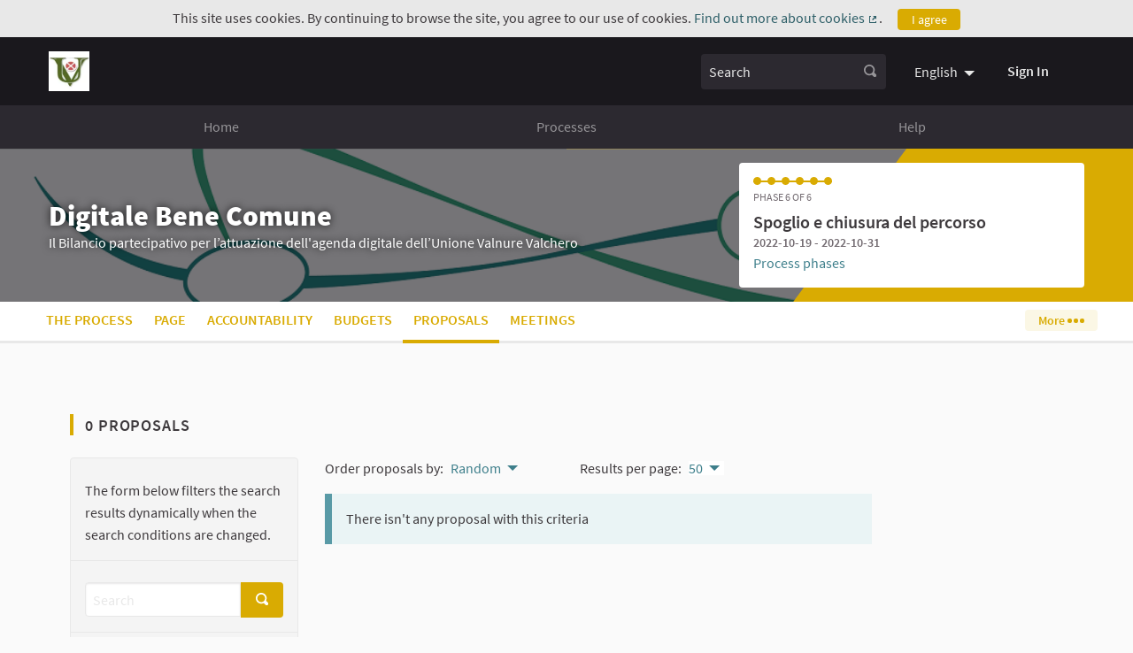

--- FILE ---
content_type: text/html; charset=utf-8
request_url: https://valnurevalchero.partecipa.online/processes/digitale-bene-comune/f/10/proposals?component_id=10&filter%5Bstate%5D%5B%5D=withdrawn&locale=en&order=random&participatory_process_slug=digitale-bene-comune&per_page=50
body_size: 9372
content:


<!DOCTYPE html>
<html lang="en" class="no-js">
  <head>
    <title>Proposals - Digitale Bene Comune - valnurevalchero.partecipa.online</title>
    <meta name="csrf-param" content="authenticity_token" />
<meta name="csrf-token" content="/C9/gs/2EYRuxd43dMBPByWmDG3r2DhThiREmYCbK26hNUsXSRVggveq7hqJAyRlR/6qJKnT4+gacVhxDdXcHQ==" />

<meta name="viewport" content="width=device-width, initial-scale=1.0">
  <link rel="alternate" href="/processes/digitale-bene-comune/f/10/proposals?component_id=10&amp;filter%5Bstate%5D%5B%5D=withdrawn&amp;locale=en&amp;order=random&amp;participatory_process_slug=digitale-bene-comune&amp;per_page=50" hreflang="en">
  <link rel="alternate" href="/processes/digitale-bene-comune/f/10/proposals?component_id=10&amp;filter%5Bstate%5D%5B%5D=withdrawn&amp;locale=it&amp;order=random&amp;participatory_process_slug=digitale-bene-comune&amp;per_page=50" hreflang="it">

<meta name="twitter:card" content="summary_large_image">
<meta name="twitter:site" content="@">
<meta name="twitter:title" content="Proposals - Digitale Bene Comune - valnurevalchero.partecipa.online">
<meta name="twitter:description" content="Digitale Bene Comune è il primo bilancio partecipativo dell&#39;Unione Valnure Valchero, interamente dedicato all&#39;innovazione digitale del territorio.Da aprile a ottobre 2022, i cittadini dell&#39;Unione hanno partecipato al percorso e al concorso di idee, per proporre e selezionare i progetti di implementazione dell’Agenda Digitale Locale dell’Unione (ADL).GUARDA I RISULTATI﻿">
<meta name="twitter:image" content="/uploads/decidim/participatory_process/banner_image/2/compress.png">

<meta property="og:url" content="https://valnurevalchero.partecipa.online/processes/digitale-bene-comune/f/10/proposals?component_id=10&amp;filter%5Bstate%5D%5B%5D=withdrawn&amp;locale=en&amp;order=random&amp;participatory_process_slug=digitale-bene-comune&amp;per_page=50">
<meta property="og:type" content="article">
<meta property="og:title" content="Proposals - Digitale Bene Comune - valnurevalchero.partecipa.online">
<meta property="og:description" content="Digitale Bene Comune è il primo bilancio partecipativo dell&#39;Unione Valnure Valchero, interamente dedicato all&#39;innovazione digitale del territorio.Da aprile a ottobre 2022, i cittadini dell&#39;Unione hanno partecipato al percorso e al concorso di idee, per proporre e selezionare i progetti di implementazione dell’Agenda Digitale Locale dell’Unione (ADL).GUARDA I RISULTATI﻿">
<meta property="og:image" content="/uploads/decidim/participatory_process/banner_image/2/compress.png">

<link rel="shortcut icon" type="image/x-icon" href="/uploads/decidim/organization/favicon/1/big_favicon.png" sizes="152x152" /><link rel="shortcut icon" type="image/x-icon" href="/uploads/decidim/organization/favicon/1/medium_favicon.png" sizes="64x64" /><link rel="shortcut icon" type="image/x-icon" href="/uploads/decidim/organization/favicon/1/small_favicon.png" sizes="32x32" />
<link rel="stylesheet" media="all" href="/assets/application-d4bacf47726b0b68af4c5e4f6b413f50fd0b0ae3e50adb71e95ba1b32d3480db.css" />


<link rel="stylesheet" media="all" href="/assets/decidim/decidim_awesome/awesome_application-dd3046314b4b02fb7c02574af228063f029c29911c68f238260c67c4453bb8e5.css" />

<style media="all">
  
</style>


<style media="all">
:root{
  --alert: #ec5840;--alert-rgb: 236,88,64;--primary: #d9ab02;--primary-rgb: 217,171,2;--success: #57d685;--success-rgb: 87,214,133;--warning: #ffae00;--warning-rgb: 255,174,0;--highlight: #be6400;--highlight-rgb: 190,100,0;--secondary: #599aa6;--secondary-rgb: 89,154,166;--highlight-alternative: #ff5731;--highlight-alternative-rgb: 255,87,49;
}</style>

<script src="/assets/decidim/confirm-cbbfe7bcec12274b569d5cd7760712fddec96774b87852e60f16fd88527be55b.js"></script>
<script src="/assets/application-0007173a3b734bc191f903d896fa72804cc55130a5ed882b030e0052aa53c34b.js"></script>







<script>
window.DecidimAwesome = {"allow_images_in_full_editor":true,"allow_images_in_small_editor":true,"allow_images_in_proposals":false,"use_markdown_editor":false,"allow_images_in_markdown_editor":false,"auto_save_forms":false,"intergram_for_admins":false,"intergram_for_public":false,"menu":[],"intergram_url":"https://www.intergram.xyz/js/widget.js","intergram_for_admins_settings":{"chat_id":null,"color":null,"use_floating_button":false,"title_closed":null,"title_open":null,"intro_message":null,"auto_response":null,"auto_no_response":null},"intergram_for_public_settings":{"chat_id":null,"require_login":true,"color":null,"use_floating_button":false,"title_closed":null,"title_open":null,"intro_message":null,"auto_response":null,"auto_no_response":null},"participatory_spaces_routes_context":{"participatory_processes":["participatory_processes","processes"],"assemblies":["assemblies","assemblies_types"],"process_groups":["processes_groups","participatory_process_groups"]}};
window.DecidimAwesome.version = "0.7.2";
window.DecidimAwesome.editor_uploader_path = "/decidim_awesome/editor_images?locale=en";
window.DecidimAwesome.rename_scope_label_path = "/admin/decidim_awesome/rename_scope_label?locale=en";
window.DecidimAwesome.texts = {
  "drag_and_drop_image": "Add images by dragging &amp; dropping or pasting them.",
  "autosaved_success": "Data saved in local storage",
  "autosaved_error": "LocalStorage is not supported in your browser, form cannot be saved automatically.",
  "autosaved_retrieved": "Data for this form has been recovered from a previous session",
  "categories": "Categories",
  "hashtags": "Hashtags",
  "proposals": "Proposals",
  "meetings": "Meetings",
  "amendments": "Amendments",
  "items": "items",
  "select_deselect_all": "Select/deselect all"
}
</script>

<script src="/assets/decidim/decidim_awesome/proposals/custom_fields-3d861027655d04f849cc8ea8545511aeb67de721b9625d972d09e75ff96f4d0f.js"></script>

<script src="/assets/decidim/decidim_awesome/awesome_application-90ee68aac6ec001752ce480c466a06e3f040743c3ccf1fc468f39a656074f692.js"></script>



  </head>

  <body>
    
      <div class="cookie-warning">
    This site uses cookies. By continuing to browse the site, you agree to our use of cookies. <a title="Find out more about cookies" target="_blank" href="/pages/terms-and-conditions?locale=en">Find out more about cookies</a>.
    <div class="cookie-warning__action">
      <form class="button_to" method="get" action="/cookies/accept?locale=en" data-remote="true"><button class="button tiny cookie-bar__button" type="submit">I agree</button></form>
    </div>
  </div>

    
    

    
<div class="off-canvas-wrapper">
  <div class="off-canvas-wrapper-inner" data-off-canvas-wrapper>
    <div class="off-canvas position-right hide-for-large" data-position="right"
         id="offCanvas" data-off-canvas>
      <!-- Close button -->
      <button class="close-button"
              aria-label="Close menu" type="button"
              data-close>
        <span aria-hidden="true">&times;</span>
      </button>
      <!-- Menu -->
      <div class="hide-for-medium" data-set="nav-holder"></div>
      <div class="hide-for-medium usermenu-off-canvas-holder"
           data-set="nav-login-holder"></div>
      <div class="hide-for-medium mt-s ml-s mr-s search-off-canvas-holder"
           data-set="nav-search-holder"></div>
    </div>
    <div class="off-canvas-content" data-off-canvas-content>
      <div class="footer-separator">
        <!--separates the footer from the rest of the page,
             creates a sticky footer-->
        <!-- Topbar -->
        <div class="title-bar">
          <a class="skip" href="/processes/digitale-bene-comune/f/10/proposals?locale=en#content">Skip to main content</a>
          <div class="row column topbar">
            <div class="logo-wrapper">
                <a title="valnurevalchero.partecipa.online&#39;s official logo" href="https://valnurevalchero.partecipa.online/?locale=en">
      <img alt="valnurevalchero.partecipa.online&#39;s official logo" src="/uploads/decidim/organization/logo/1/medium_favicon.png" />
</a>
            </div>
            <div class="show-for-medium" data-set="nav-search-holder">
  <div class="topbar__search js-append">
    <form id="form-search_topbar" action="/search?locale=en" accept-charset="UTF-8" method="get"><input name="utf8" type="hidden" value="&#x2713;" />
      <div class="input-group">
        <label for="term">
          <span class="show-for-sr">Search</span>
          <input type="text" name="term" id="term" class="input-group-field m-none" placeholder="Search" title="Search" />
</label>        <div class="input-group-button">
          <!-- The button wrapper is important for Safari and Firefox -->
          <div class="button-wrapper">
            <button type="submit" name="commit" title="Search" id="submit" class="button"><svg aria-label="Search" role="img" class="icon--magnifying-glass icon"><title>Search</title><use role="img" href="/assets/decidim/icons-12032a129d2a2668259128b86df2c8829ea6cdaa07beb8538a61c4872aa66328.svg#icon-magnifying-glass"></use></svg></button>
          </div>
        </div>
      </div>
</form>  </div>
</div>

              <div class="topbar__dropmenu language-choose">
    <ul class="dropdown menu" data-dropdown-menu
      data-autoclose="false"
      data-disable-hover="true"
      data-click-open="true"
      data-close-on-click="true"
      tabindex="-1">
      <li class="is-dropdown-submenu-parent" tabindex="-1">
        <a id="language-chooser-control" aria-label="Choose language" aria-controls="language-chooser-menu" aria-haspopup="true" href="#language-chooser-menu">English</a>
        <ul class="menu is-dropdown-submenu" id="language-chooser-menu" role="menu" aria-labelledby="language-chooser-control" tabindex="-1">
            <li lang="it"><a tabindex="-1" rel="nofollow" data-method="post" href="/locale?locale=it">Italiano</a></li>
        </ul>
      </li>
    </ul>
  </div>

            <div class="hide-for-medium topbar__menu">
              <button type="button" data-toggle="offCanvas" aria-label="Navigation">
                <svg aria-label="Navigation" role="img" class="icon--menu icon"><title>Navigation</title><use role="img" href="/assets/decidim/icons-12032a129d2a2668259128b86df2c8829ea6cdaa07beb8538a61c4872aa66328.svg#icon-menu"></use></svg>
              </button>
            </div>
              <div class="topbar__user show-for-medium" data-set="nav-login-holder">
                <div class="topbar__user__login js-append">
                  <a class="sign-in-link" href="/users/sign_in?locale=en">Sign In</a>
                </div>
              </div>

            


          </div>
        </div>
        <div class="show-for-medium" data-set="nav-holder">
          <div class="navbar js-append">
            <div class="row column">
              <nav class="main-nav"><ul><li class="main-nav__link"><a href="/?locale=en">Home</a></li><li class="main-nav__link"><a href="/processes?locale=en">Processes</a></li><li class="main-nav__link"><a href="/pages?locale=en">Help</a></li></ul></nav>
            </div>
          </div>
        </div>

        <main id="content">
          
          
      
  <div class="process-header">
  <div class="process-header__inner">
    <div class="row column process-header__main"
        style="background-image:url(/uploads/decidim/participatory_process/banner_image/2/compress.png);">
    </div>
    <div class="process-header__container row collapse column">
      <div class="columns mediumlarge-8 process-header__info">
        <div>
          <h1 class="text-highlight heading2">
            Digitale Bene Comune
          </h1>
        </div>
        <div>
          <h2 class="text-highlight heading-small">
            Il Bilancio partecipativo per l’attuazione dell&#39;agenda digitale dell’Unione Valnure Valchero
          </h2>
        </div>
      </div>
        <div class="columns mediumlarge-4">
    <div class="process-header__phase">
      <div class="process-header__progress">
        <ol>
              <li class="phase-item--past"><span></span></li>
              <li class="phase-item--past"><span></span></li>
              <li class="phase-item--past"><span></span></li>
              <li class="phase-item--past"><span></span></li>
              <li class="phase-item--past"><span></span></li>
              <li class="phase-item--past"><span></span></li>
        </ol>
        <span class="phase-current">Phase 6 of 6</span>
      </div>
      <div>
        <span class="phase-title">Spoglio e chiusura del percorso</span>
        <span class="phase-date">
          2022-10-19 - 2022-10-31
        </span>
      </div>
        <a href="/processes/digitale-bene-comune/steps?locale=en">Process phases</a>
    </div>
  </div>

    </div>
  </div>
  
<div class="row expanded">
  <div class="process-nav">
    <div class="row">
      <button class="process-nav__trigger hide-for-medium" data-toggle="process-nav-content">
        <svg aria-label="Unfold" role="img" class="icon--caret-bottom icon icon--small process-nav__trigger__icon"><title>Unfold</title><use role="img" href="/assets/decidim/icons-12032a129d2a2668259128b86df2c8829ea6cdaa07beb8538a61c4872aa66328.svg#icon-caret-bottom"></use></svg>
        <span class="process-nav__link">
          Proposals
        </span>
      </button>
      <div class="row column process-nav__content " id="process-nav-content" data-toggler=".is-active">
        <ul>
            <li class=" ">
              <a class="process-nav__link " href="/processes/digitale-bene-comune?locale=en">
                The process
</a>            </li>
            <li class=" ">
              <a class="process-nav__link " href="/processes/digitale-bene-comune/f/14/?locale=en">
                Page
</a>            </li>
            <li class=" ">
              <a class="process-nav__link " href="/processes/digitale-bene-comune/f/16/?locale=en">
                Accountability
</a>            </li>
            <li class=" ">
              <a class="process-nav__link " href="/processes/digitale-bene-comune/f/12/?locale=en">
                Budgets
</a>            </li>
            <li class="is-active ">
              <a class="process-nav__link active" href="/processes/digitale-bene-comune/f/10/?locale=en">
                Proposals
</a>            </li>
            <li class=" ">
              <a class="process-nav__link " href="/processes/digitale-bene-comune/f/6/?locale=en">
                Meetings
</a>            </li>
            <li class=" hide-for-medium">
              <a class="process-nav__link " href="/processes/digitale-bene-comune/f/8/?locale=en">
                Blog
</a>            </li>
            <li class=" hide-for-medium">
              <a class="process-nav__link " href="/processes/digitale-bene-comune/f/11/?locale=en">
                Page
</a>            </li>
            <li class=" hide-for-medium">
              <a class="process-nav__link " href="/processes/digitale-bene-comune/f/15/?locale=en">
                Survey
</a>            </li>
        </ul>

          <button class="button tiny process-nav__more show-for-medium" data-toggle="process-nav__hide-content">
            More <i></i><i></i><i></i>
          </button>
          <div class="dropdown-pane process-nav__hidden-content" id="process-nav__hide-content"
              data-dropdown
              data-hover="true"
              data-hover-pane="true"
              data-v-offset="-25"
              data-position="bottom"
              data-alignment="right">
            <div class="process-nav__hidden-content__more">
              More <i></i><i></i><i></i>
            </div>
            <ul>
                <li class="">
                  <a class="process-nav__link " href="/processes/digitale-bene-comune/f/8/?locale=en">
                    Blog
</a>                </li>
                <li class="">
                  <a class="process-nav__link " href="/processes/digitale-bene-comune/f/11/?locale=en">
                    Page
</a>                </li>
                <li class="">
                  <a class="process-nav__link " href="/processes/digitale-bene-comune/f/15/?locale=en">
                    Survey
</a>                </li>
            </ul>
          </div>
      </div>
    </div>
  </div>
</div>


</div>

  
  <div class="wrapper">
    


<div class="row columns">
  <div class="title-action">
    <h3 id="proposals-count" class="title-action__title section-heading">
      0 proposals

    </h3>

  </div>
</div>
<div class="row">
  <div class="columns mediumlarge-4 large-3">
    <div class="filters-controls hide-for-mediumlarge">
  <button data-open="filter-box" class="filters-controls__trigger">
    Filter
    <svg aria-label="Unfold" role="img" class="icon--caret-bottom icon icon--small float-right"><title>Unfold</title><use role="img" href="/assets/decidim/icons-12032a129d2a2668259128b86df2c8829ea6cdaa07beb8538a61c4872aa66328.svg#icon-caret-bottom"></use></svg>
  </button>
</div>

<div class="reveal" id="filter-box" data-reveal>
  <div class="reveal__header">
    <h3 class="reveal__title">Filter by:</h3>
    <button class="close-button" data-close aria-label="Close modal" type="button">
      <span aria-hidden="true">&times;</span>
    </button>
  </div>
  <div class="filters">
    <div class="filters__section">
  <div class="filters__help">
    <p>The form below filters the search results dynamically when the search conditions are changed.</p>
      <a class="skip" href="#proposals">Skip to results</a>
  </div>
</div>


<div class="filters"><form class="new_filter" action="/processes/digitale-bene-comune/f/10/proposals?locale=en" accept-charset="UTF-8" data-remote="true" method="get"><input name="utf8" type="hidden" value="&#x2713;" />
  <div class="filters__section">
    <div class="filters__search">
      <div class="input-group">
        <input class="input-group-field" placeholder="Search" title="Search" data-disable-dynamic-change="true" type="search" value="" name="filter[search_text]" id="filters_281da7a3-f268-4cb5-a4a4-d0d3b35643f9_filter_search_text" />
        <div class="input-group-button">
          <button type="submit" class="button" aria-controls="proposals">
            <svg aria-label="Search" role="img" class="icon--magnifying-glass icon"><title>Search</title><use role="img" href="/assets/decidim/icons-12032a129d2a2668259128b86df2c8829ea6cdaa07beb8538a61c4872aa66328.svg#icon-magnifying-glass"></use></svg>
          </button>
        </div>
      </div>
    </div>
  </div>

    <div class="filters__section state_check_boxes_tree_filter"><fieldset><legend class="mini-title">Status</legend>      <input type="hidden" name="filter[state][]" id="filters_281da7a3-f268-4cb5-a4a4-d0d3b35643f9_filter_state_all" value="" />
      <label data-global-checkbox="" for="filters_281da7a3-f268-4cb5-a4a4-d0d3b35643f9_filter_state_"><input data-checkboxes-tree="state-829300-" aria-controls="proposals" value="" type="checkbox" name="filter[state][]" id="filters_281da7a3-f268-4cb5-a4a4-d0d3b35643f9_filter_state_" />All</label>


      <div id="state-829300-" class="filters__subfilters " >
            <label data-children-checkbox="" for="filters_281da7a3-f268-4cb5-a4a4-d0d3b35643f9_filter_state_accepted"><input aria-controls="proposals" value="accepted" type="checkbox" name="filter[state][]" id="filters_281da7a3-f268-4cb5-a4a4-d0d3b35643f9_filter_state_accepted" />Accepted</label>
            <label data-children-checkbox="" for="filters_281da7a3-f268-4cb5-a4a4-d0d3b35643f9_filter_state_evaluating"><input aria-controls="proposals" value="evaluating" type="checkbox" name="filter[state][]" id="filters_281da7a3-f268-4cb5-a4a4-d0d3b35643f9_filter_state_evaluating" />Evaluating</label>
            <label data-children-checkbox="" for="filters_281da7a3-f268-4cb5-a4a4-d0d3b35643f9_filter_state_state_not_published"><input aria-controls="proposals" value="state_not_published" type="checkbox" name="filter[state][]" id="filters_281da7a3-f268-4cb5-a4a4-d0d3b35643f9_filter_state_state_not_published" />Not answered</label>
            <label data-children-checkbox="" for="filters_281da7a3-f268-4cb5-a4a4-d0d3b35643f9_filter_state_rejected"><input aria-controls="proposals" value="rejected" type="checkbox" name="filter[state][]" id="filters_281da7a3-f268-4cb5-a4a4-d0d3b35643f9_filter_state_rejected" />Rejected</label>
      </div>
</fieldset></div>


    <div class="filters__section category_id_check_boxes_tree_filter"><fieldset><legend class="mini-title">Category</legend>      <input type="hidden" name="filter[category_id][]" id="filters_281da7a3-f268-4cb5-a4a4-d0d3b35643f9_filter_category_id_all" value="" />
      <label data-global-checkbox="" for="filters_281da7a3-f268-4cb5-a4a4-d0d3b35643f9_filter_category_id_"><input data-checkboxes-tree="category_id-829300-" aria-controls="proposals" value="" type="checkbox" name="filter[category_id][]" id="filters_281da7a3-f268-4cb5-a4a4-d0d3b35643f9_filter_category_id_" />All</label>


      <div id="category_id-829300-" class="filters__subfilters " >
                  <div class="filters__has-subfilters">
      <label data-children-checkbox="" for="filters_281da7a3-f268-4cb5-a4a4-d0d3b35643f9_filter_category_id_7"><input data-checkboxes-tree="category_id-829300-7-7" aria-controls="proposals" value="7" type="checkbox" checked="checked" name="filter[category_id][]" id="filters_281da7a3-f268-4cb5-a4a4-d0d3b35643f9_filter_category_id_7" />I progetti di Digitale Bene Comune 2022</label>

      </div>


      </div>
</fieldset></div>

    <div class="filters__section origin_check_boxes_tree_filter"><fieldset><legend class="mini-title">Origin</legend>      <input type="hidden" name="filter[origin][]" id="filters_281da7a3-f268-4cb5-a4a4-d0d3b35643f9_filter_origin_all" value="" />
      <label data-global-checkbox="" for="filters_281da7a3-f268-4cb5-a4a4-d0d3b35643f9_filter_origin_"><input data-checkboxes-tree="origin-829300-" aria-controls="proposals" value="" type="checkbox" name="filter[origin][]" id="filters_281da7a3-f268-4cb5-a4a4-d0d3b35643f9_filter_origin_" />All</label>


      <div id="origin-829300-" class="filters__subfilters " >
            <label data-children-checkbox="" for="filters_281da7a3-f268-4cb5-a4a4-d0d3b35643f9_filter_origin_official"><input aria-controls="proposals" value="official" type="checkbox" checked="checked" name="filter[origin][]" id="filters_281da7a3-f268-4cb5-a4a4-d0d3b35643f9_filter_origin_official" />Official</label>
            <label data-children-checkbox="" for="filters_281da7a3-f268-4cb5-a4a4-d0d3b35643f9_filter_origin_citizens"><input aria-controls="proposals" value="citizens" type="checkbox" checked="checked" name="filter[origin][]" id="filters_281da7a3-f268-4cb5-a4a4-d0d3b35643f9_filter_origin_citizens" />Citizens</label>
            <label data-children-checkbox="" for="filters_281da7a3-f268-4cb5-a4a4-d0d3b35643f9_filter_origin_user_group"><input aria-controls="proposals" value="user_group" type="checkbox" checked="checked" name="filter[origin][]" id="filters_281da7a3-f268-4cb5-a4a4-d0d3b35643f9_filter_origin_user_group" />Groups</label>
            <label data-children-checkbox="" for="filters_281da7a3-f268-4cb5-a4a4-d0d3b35643f9_filter_origin_meeting"><input aria-controls="proposals" value="meeting" type="checkbox" checked="checked" name="filter[origin][]" id="filters_281da7a3-f268-4cb5-a4a4-d0d3b35643f9_filter_origin_meeting" />Meetings</label>
      </div>
</fieldset></div>



    <div class="filters__section related_to_collection_radio_buttons_filter"><fieldset><legend class="mini-title">Related to</legend><input type="hidden" name="filter[related_to]" value="" /><label for="filters_281da7a3-f268-4cb5-a4a4-d0d3b35643f9_filter_related_to_"><input aria-controls="proposals" type="radio" value="" checked="checked" name="filter[related_to]" id="filters_281da7a3-f268-4cb5-a4a4-d0d3b35643f9_filter_related_to_" />All</label><label for="filters_281da7a3-f268-4cb5-a4a4-d0d3b35643f9_filter_related_to_decidimbudgetsproject"><input aria-controls="proposals" type="radio" value="decidim/budgets/project" name="filter[related_to]" id="filters_281da7a3-f268-4cb5-a4a4-d0d3b35643f9_filter_related_to_decidimbudgetsproject" />Projects</label></fieldset></div>

  <input type="hidden" name="order" value="random" class="order_filter" />
</form></div>
  </div>
</div>

    <div class="card card--secondary show-for-mediumlarge">
      <div class="filters__section">
  <div class="filters__help">
    <p>The form below filters the search results dynamically when the search conditions are changed.</p>
      <a class="skip" href="#proposals">Skip to results</a>
  </div>
</div>


<div class="filters"><form class="new_filter" action="/processes/digitale-bene-comune/f/10/proposals?locale=en" accept-charset="UTF-8" data-remote="true" method="get"><input name="utf8" type="hidden" value="&#x2713;" />
  <div class="filters__section">
    <div class="filters__search">
      <div class="input-group">
        <input class="input-group-field" placeholder="Search" title="Search" data-disable-dynamic-change="true" type="search" value="" name="filter[search_text]" id="filters_e3098ca5-c65f-4905-a831-bdf5e01ed1a8_filter_search_text" />
        <div class="input-group-button">
          <button type="submit" class="button" aria-controls="proposals">
            <svg aria-label="Search" role="img" class="icon--magnifying-glass icon"><title>Search</title><use role="img" href="/assets/decidim/icons-12032a129d2a2668259128b86df2c8829ea6cdaa07beb8538a61c4872aa66328.svg#icon-magnifying-glass"></use></svg>
          </button>
        </div>
      </div>
    </div>
  </div>

    <div class="filters__section state_check_boxes_tree_filter"><fieldset><legend class="mini-title">Status</legend>      <input type="hidden" name="filter[state][]" id="filters_e3098ca5-c65f-4905-a831-bdf5e01ed1a8_filter_state_all" value="" />
      <label data-global-checkbox="" for="filters_e3098ca5-c65f-4905-a831-bdf5e01ed1a8_filter_state_"><input data-checkboxes-tree="state-829320-" aria-controls="proposals" value="" type="checkbox" name="filter[state][]" id="filters_e3098ca5-c65f-4905-a831-bdf5e01ed1a8_filter_state_" />All</label>


      <div id="state-829320-" class="filters__subfilters " >
            <label data-children-checkbox="" for="filters_e3098ca5-c65f-4905-a831-bdf5e01ed1a8_filter_state_accepted"><input aria-controls="proposals" value="accepted" type="checkbox" name="filter[state][]" id="filters_e3098ca5-c65f-4905-a831-bdf5e01ed1a8_filter_state_accepted" />Accepted</label>
            <label data-children-checkbox="" for="filters_e3098ca5-c65f-4905-a831-bdf5e01ed1a8_filter_state_evaluating"><input aria-controls="proposals" value="evaluating" type="checkbox" name="filter[state][]" id="filters_e3098ca5-c65f-4905-a831-bdf5e01ed1a8_filter_state_evaluating" />Evaluating</label>
            <label data-children-checkbox="" for="filters_e3098ca5-c65f-4905-a831-bdf5e01ed1a8_filter_state_state_not_published"><input aria-controls="proposals" value="state_not_published" type="checkbox" name="filter[state][]" id="filters_e3098ca5-c65f-4905-a831-bdf5e01ed1a8_filter_state_state_not_published" />Not answered</label>
            <label data-children-checkbox="" for="filters_e3098ca5-c65f-4905-a831-bdf5e01ed1a8_filter_state_rejected"><input aria-controls="proposals" value="rejected" type="checkbox" name="filter[state][]" id="filters_e3098ca5-c65f-4905-a831-bdf5e01ed1a8_filter_state_rejected" />Rejected</label>
      </div>
</fieldset></div>


    <div class="filters__section category_id_check_boxes_tree_filter"><fieldset><legend class="mini-title">Category</legend>      <input type="hidden" name="filter[category_id][]" id="filters_e3098ca5-c65f-4905-a831-bdf5e01ed1a8_filter_category_id_all" value="" />
      <label data-global-checkbox="" for="filters_e3098ca5-c65f-4905-a831-bdf5e01ed1a8_filter_category_id_"><input data-checkboxes-tree="category_id-829320-" aria-controls="proposals" value="" type="checkbox" name="filter[category_id][]" id="filters_e3098ca5-c65f-4905-a831-bdf5e01ed1a8_filter_category_id_" />All</label>


      <div id="category_id-829320-" class="filters__subfilters " >
                  <div class="filters__has-subfilters">
      <label data-children-checkbox="" for="filters_e3098ca5-c65f-4905-a831-bdf5e01ed1a8_filter_category_id_7"><input data-checkboxes-tree="category_id-829320-7-7" aria-controls="proposals" value="7" type="checkbox" checked="checked" name="filter[category_id][]" id="filters_e3098ca5-c65f-4905-a831-bdf5e01ed1a8_filter_category_id_7" />I progetti di Digitale Bene Comune 2022</label>

      </div>


      </div>
</fieldset></div>

    <div class="filters__section origin_check_boxes_tree_filter"><fieldset><legend class="mini-title">Origin</legend>      <input type="hidden" name="filter[origin][]" id="filters_e3098ca5-c65f-4905-a831-bdf5e01ed1a8_filter_origin_all" value="" />
      <label data-global-checkbox="" for="filters_e3098ca5-c65f-4905-a831-bdf5e01ed1a8_filter_origin_"><input data-checkboxes-tree="origin-829320-" aria-controls="proposals" value="" type="checkbox" name="filter[origin][]" id="filters_e3098ca5-c65f-4905-a831-bdf5e01ed1a8_filter_origin_" />All</label>


      <div id="origin-829320-" class="filters__subfilters " >
            <label data-children-checkbox="" for="filters_e3098ca5-c65f-4905-a831-bdf5e01ed1a8_filter_origin_official"><input aria-controls="proposals" value="official" type="checkbox" checked="checked" name="filter[origin][]" id="filters_e3098ca5-c65f-4905-a831-bdf5e01ed1a8_filter_origin_official" />Official</label>
            <label data-children-checkbox="" for="filters_e3098ca5-c65f-4905-a831-bdf5e01ed1a8_filter_origin_citizens"><input aria-controls="proposals" value="citizens" type="checkbox" checked="checked" name="filter[origin][]" id="filters_e3098ca5-c65f-4905-a831-bdf5e01ed1a8_filter_origin_citizens" />Citizens</label>
            <label data-children-checkbox="" for="filters_e3098ca5-c65f-4905-a831-bdf5e01ed1a8_filter_origin_user_group"><input aria-controls="proposals" value="user_group" type="checkbox" checked="checked" name="filter[origin][]" id="filters_e3098ca5-c65f-4905-a831-bdf5e01ed1a8_filter_origin_user_group" />Groups</label>
            <label data-children-checkbox="" for="filters_e3098ca5-c65f-4905-a831-bdf5e01ed1a8_filter_origin_meeting"><input aria-controls="proposals" value="meeting" type="checkbox" checked="checked" name="filter[origin][]" id="filters_e3098ca5-c65f-4905-a831-bdf5e01ed1a8_filter_origin_meeting" />Meetings</label>
      </div>
</fieldset></div>



    <div class="filters__section related_to_collection_radio_buttons_filter"><fieldset><legend class="mini-title">Related to</legend><input type="hidden" name="filter[related_to]" value="" /><label for="filters_e3098ca5-c65f-4905-a831-bdf5e01ed1a8_filter_related_to_"><input aria-controls="proposals" type="radio" value="" checked="checked" name="filter[related_to]" id="filters_e3098ca5-c65f-4905-a831-bdf5e01ed1a8_filter_related_to_" />All</label><label for="filters_e3098ca5-c65f-4905-a831-bdf5e01ed1a8_filter_related_to_decidimbudgetsproject"><input aria-controls="proposals" type="radio" value="decidim/budgets/project" name="filter[related_to]" id="filters_e3098ca5-c65f-4905-a831-bdf5e01ed1a8_filter_related_to_decidimbudgetsproject" />Projects</label></fieldset></div>

  <input type="hidden" name="order" value="random" class="order_filter" />
</form></div>
    </div>
  </div>
  <div id="proposals" class="columns mediumlarge-8 large-9" aria-live="polite">
    <div class="collection-sort-controls row small-up-1 medium-up-3 card-grid">
  <div class="column">
    <div class="order-by">
  <div class="order-by__dropdown">
    <span class="order-by__text">Order proposals by:</span>
    <ul class="dropdown menu" data-dropdown-menu
      data-autoclose="false"
      data-disable-hover="true"
      data-click-open="true"
      data-close-on-click="true"
      tabindex="-1">
      <li class="is-dropdown-submenu-parent" tabindex="-1">
        <a href="#" id="cdcf0b1a-fa25-4334-86bd-700902365bb2_order_by_menu-control" aria-controls="cdcf0b1a-fa25-4334-86bd-700902365bb2_order_by_menu" aria-haspopup="true" title="Order proposals by:">Random</a>

        <ul id="cdcf0b1a-fa25-4334-86bd-700902365bb2_order_by_menu" class="menu" role="menu" aria-labelledby="cdcf0b1a-fa25-4334-86bd-700902365bb2_order_by_menu-control" tabindex="-1">
            <li>
              <a data-order="random" title="Order proposals by:" tabindex="-1" data-remote="true" href="/processes/digitale-bene-comune/f/10/proposals?filter%5Bstate%5D%5B%5D=withdrawn&amp;locale=en&amp;order=random&amp;per_page=50">Random</a>
            </li>
            <li>
              <a data-order="recent" title="Order proposals by:" tabindex="-1" data-remote="true" href="/processes/digitale-bene-comune/f/10/proposals?filter%5Bstate%5D%5B%5D=withdrawn&amp;locale=en&amp;order=recent&amp;per_page=50">Recent</a>
            </li>
            <li>
              <a data-order="most_endorsed" title="Order proposals by:" tabindex="-1" data-remote="true" href="/processes/digitale-bene-comune/f/10/proposals?filter%5Bstate%5D%5B%5D=withdrawn&amp;locale=en&amp;order=most_endorsed&amp;per_page=50">Most endorsed</a>
            </li>
            <li>
              <a data-order="most_commented" title="Order proposals by:" tabindex="-1" data-remote="true" href="/processes/digitale-bene-comune/f/10/proposals?filter%5Bstate%5D%5B%5D=withdrawn&amp;locale=en&amp;order=most_commented&amp;per_page=50">Most commented</a>
            </li>
            <li>
              <a data-order="most_followed" title="Order proposals by:" tabindex="-1" data-remote="true" href="/processes/digitale-bene-comune/f/10/proposals?filter%5Bstate%5D%5B%5D=withdrawn&amp;locale=en&amp;order=most_followed&amp;per_page=50">Most followed</a>
            </li>
            <li>
              <a data-order="with_more_authors" title="Order proposals by:" tabindex="-1" data-remote="true" href="/processes/digitale-bene-comune/f/10/proposals?filter%5Bstate%5D%5B%5D=withdrawn&amp;locale=en&amp;order=with_more_authors&amp;per_page=50">With more authors</a>
            </li>
        </ul>
      </li>
    </ul>
  </div>
</div>

  </div>

  <div class="column">
    <div class="results-per-page">
  <div class="results-per-page__dropdown">
    <span class="results-per-page__text">Results per page:</span>
    <ul class="dropdown menu" data-dropdown-menu
      data-autoclose="false"
      data-disable-hover="true"
      data-click-open="true"
      data-close-on-click="true"
      tabindex="-1">
      <li class="is-dropdown-submenu-parent" tabindex="-1">
        <a href="#" id="c52402b9-8f08-44d0-8581-6fd93b12cade_results_per_page_menu-control" aria-controls="c52402b9-8f08-44d0-8581-6fd93b12cade_results_per_page_menu" aria-haspopup="true" title="Select number of results per page">50</a>
        <ul id="c52402b9-8f08-44d0-8581-6fd93b12cade_results_per_page_menu" class="menu" role="menu" aria-labelledby="c52402b9-8f08-44d0-8581-6fd93b12cade_results_per_page_menu-control" tabindex="-1">
            <li>
              <a data-per-page-option="20" title="Select number of results per page" tabindex="-1" data-remote="true" href="/processes/digitale-bene-comune/f/10/proposals?component_id=10&amp;filter%5Bstate%5D%5B%5D=withdrawn&amp;locale=en&amp;order=random&amp;participatory_process_slug=digitale-bene-comune&amp;per_page=20">20</a>
            </li>
            <li>
              <a data-per-page-option="50" title="Select number of results per page" tabindex="-1" data-remote="true" href="/processes/digitale-bene-comune/f/10/proposals?component_id=10&amp;filter%5Bstate%5D%5B%5D=withdrawn&amp;locale=en&amp;order=random&amp;participatory_process_slug=digitale-bene-comune&amp;per_page=50">50</a>
            </li>
            <li>
              <a data-per-page-option="100" title="Select number of results per page" tabindex="-1" data-remote="true" href="/processes/digitale-bene-comune/f/10/proposals?component_id=10&amp;filter%5Bstate%5D%5B%5D=withdrawn&amp;locale=en&amp;order=random&amp;participatory_process_slug=digitale-bene-comune&amp;per_page=100">100</a>
            </li>
        </ul>
      </li>
    </ul>
  </div>
</div>

  </div>
</div>

<div class="row small-up-1 medium-up-2 card-grid">
  
</div>

<div class="row">
  <div class="columns mediumlarge-8 large-9">
      <div class="callout secondary">
          <p>There isn&#39;t any proposal with this criteria</p>
      </div>
  </div>
</div>



  </div>
</div>
<div class="row">
<div class="text-right">
  <a href="/processes/digitale-bene-comune/f/10/proposals?filter%5Bstate%5D%5B%5D=withdrawn&amp;locale=en">See all withdrawn proposals</a>
</div>
</div>
<script src="/assets/decidim/filters-0d98ae7e83d4e3fbddc5328d0d203e219a3ef0e0fa9f0b194a8d220ecb9953db.js"></script>
<script src="/assets/decidim/results_listing-d5f2385c5ad6897b4cc365c40386d2ac21f3a6c3786d07d4073d699817c93e3e.js"></script>

  </div>


        </main>
      </div>
      <div class="main-footer">
  <div class="row">
    <div class="medium-8 large-6 large-offset-3 column">
      <nav class="main__footer__nav">
        <ul class="footer-nav">

              <li><a href="/pages/terms-and-conditions?locale=en">Default title for terms-and-conditions</a></li>
              <li><a href="/pages/privacy?locale=en">Privacy policy</a></li>
              <li><a href="/pages/info?locale=en">What is a participatory process?</a></li>
              <li><a href="/pages/credits?locale=en">Credits</a></li>
              <li><a href="/pages/lr15%2F2018?locale=en">Con il sostegno della L.R. Emilia-Romagna n. 15/2018</a></li>
          <li><a href="/open-data/download?locale=en">Download Open Data files</a></li>
        </ul>
      </nav>
    </div>
    <div class="medium-4 large-3 column main__footer__social">
  <ul class="footer-social">
  </ul>
</div>

  </div>
</div>

      <div class="mini-footer">
  <div class="row">
    <div class="medium-7 large-8 column">
      <a rel="license noopener" class="cc-badge"
         href="http://creativecommons.org/licenses/by-sa/4.0/"
         target="_blank">
        <img alt="Creative Commons License" src="/assets/decidim/cc-badge-7df25c24ce76b70a8e6a8918d35bd19a4e7c5676256370997d22a9c7039dab0c.png" />
      </a>
      Website made with <a target="_blank" href="https://github.com/decidim/decidim">free software</a>.
    </div>
    <div class="medium-3 large-2 column">
      <div class="decidim-logo">
        <a rel="decidim noopener"
           href="https://decidim.org/"
           target="_blank">
          <img alt="Decidim Logo" src="/assets/decidim/decidim-logo-6da7ef07152230a060672770d7114cb5b612a724895cacb1b176560927c25060.svg" />
        </a>
      </div>
    </div>
  </div>
</div>

    </div>
  </div>
</div>

    <div class="small reveal confirm-reveal" id="confirm-modal" aria-hidden="true" role="dialog" aria-labelledby="confirm-modal-title" data-reveal data-multiple-opened="true">
  <div class="reveal__header">
    <h2 class="reveal__title" id="confirm-modal-title">Confirm</h2>
    <button class="close-button" data-close aria-label="Close modal"
      type="button">
      <span aria-hidden="true">&times;</span>
    </button>
  </div>
  <div class="confirm-content">
    <div class="confirm-modal-content"></div>
  </div>
  <div class="confirm-modal-footer reveal__footer">
    <div class="buttons button--double">
      <a class="button" role="button" href="#" data-confirm-ok aria-label="OK">OK</a>
      <a class="button clear" role="button" href="#" data-confirm-cancel aria-label="Cancel">Cancel</a>
    </div>
  </div>
</div>

    <div class="reveal" id="loginModal" data-reveal>
  <div class="reveal__header">
    <h2 class="reveal__title">Please sign in</h2>
    <button class="close-button" data-close aria-label="Close modal"
      type="button">
      <span aria-hidden="true">&times;</span>
    </button>
  </div>
    <div class="row">
      <div class="columns medium-8 medium-centered">
        <p>
          You can access with an external account
        </p>
      </div>
    </div>
      
</div>

    <div class="reveal" id="authorizationModal" data-reveal></div>

    
<script>
  Decidim.config.set({"icons_path":"/assets/decidim/icons-12032a129d2a2668259128b86df2c8829ea6cdaa07beb8538a61c4872aa66328.svg","messages":{"selfxssWarning":{"title":"Stop!","description":"This browser feature is meant for developers and you should not paste anything here if you were asked to do so. Pasting content in this window can compromise your privacy and give hackers access to your account."}}});
  Decidim.InputCharacterCounter.configureMessages({"charactersAtLeast":{"one":"At least %count% character","other":"At least %count% characters"},"charactersLeft":{"one":"%count% character left","other":"%count% characters left"}});
  Decidim.ExternalLink.configureMessages({"externalLink":"External link"});
  Decidim.FormValidator.configureMessages({"correctErrors":"There are errors on the form, please correct them to continue."});
</script>

  </body>
</html>



--- FILE ---
content_type: text/css
request_url: https://valnurevalchero.partecipa.online/assets/decidim/decidim_awesome/awesome_application-dd3046314b4b02fb7c02574af228063f029c29911c68f238260c67c4453bb8e5.css
body_size: 14118
content:
.hljs{display:block;overflow-x:auto;padding:.5em;color:#333 !important;background:#f8f8f8}.hljs-comment,.hljs-quote{color:#998 !important;font-style:italic}.hljs-keyword,.hljs-selector-tag,.hljs-subst{color:#333 !important;font-weight:bold}.hljs-number,.hljs-literal,.hljs-variable,.hljs-template-variable,.hljs-tag .hljs-attr{color:#008080 !important}.hljs-string,.hljs-doctag{color:#d14 !important}.hljs-title,.hljs-section,.hljs-selector-id{color:#900 !important;font-weight:bold}.hljs-subst{font-weight:normal}.hljs-type,.hljs-class .hljs-title{color:#458 !important;font-weight:bold}.hljs-tag,.hljs-name,.hljs-attribute{color:#000080 !important;font-weight:normal}.hljs-regexp,.hljs-link{color:#009926 !important}.hljs-symbol,.hljs-bullet{color:#990073 !important}.hljs-built_in,.hljs-builtin-name{color:#0086b3 !important}.hljs-meta{color:#999 !important;font-weight:bold}.hljs-deletion{background:#fdd}.hljs-addition{background:#dfd}.hljs-emphasis{font-style:italic}.hljs-strong{font-weight:bold}.editor .CodeMirror{font-family:monospace;height:300px;color:#000 !important;direction:ltr}.editor .CodeMirror-lines{padding:4px 0}.editor .CodeMirror pre{padding:0 4px}.editor .CodeMirror-gutter-filler,.editor .CodeMirror-scrollbar-filler{background-color:#fff}.editor .CodeMirror-gutters{border-right:1px solid #ddd;background-color:#f7f7f7;white-space:nowrap}.editor .CodeMirror-linenumber{padding:0 3px 0 5px;min-width:20px;text-align:right;color:#999;white-space:nowrap}.editor .CodeMirror-guttermarker{color:#000}.editor .CodeMirror-guttermarker-subtle{color:#999}.editor .CodeMirror-cursor{border-left:1px solid #000;border-right:none;width:0}.editor .CodeMirror div.CodeMirror-secondarycursor{border-left:1px solid silver}.editor .cm-fat-cursor .CodeMirror-cursor{width:auto;border:0 !important;background:#7e7}.editor .cm-fat-cursor div.CodeMirror-cursors{z-index:1}.editor .cm-fat-cursor-mark{background-color:rgba(20,255,20,0.5);-webkit-animation:blink 1.06s steps(1) infinite;animation:blink 1.06s steps(1) infinite}.editor .cm-animate-fat-cursor{width:auto;border:0;-webkit-animation:blink 1.06s steps(1) infinite;animation:blink 1.06s steps(1) infinite;background-color:#7e7}@-webkit-keyframes blink{50%{background-color:transparent}}@keyframes blink{50%{background-color:transparent}}.editor .cm-tab{display:inline-block;text-decoration:inherit}.editor .CodeMirror-rulers{position:absolute;left:0;right:0;top:-50px;bottom:-20px;overflow:hidden}.editor .CodeMirror-ruler{border-left:1px solid #ccc;top:0;bottom:0;position:absolute}.editor .cm-s-default .cm-header{color:#00f}.editor .cm-s-default .cm-quote{color:#090}.editor .cm-negative{color:#d44}.editor .cm-positive{color:#292}.editor .cm-header,.editor .cm-strong{font-weight:700}.editor .cm-em{font-style:italic}.editor .cm-link{text-decoration:underline}.editor .cm-strikethrough{text-decoration:line-through}.editor .cm-s-default .cm-keyword{color:#708}.editor .cm-s-default .cm-atom{color:#219}.editor .cm-s-default .cm-number{color:#164}.editor .cm-s-default .cm-def{color:#00f}.editor .cm-s-default .cm-variable-2{color:#05a}.editor .cm-s-default .cm-type,.editor .cm-s-default .cm-variable-3{color:#085}.editor .cm-s-default .cm-comment{color:#a50}.editor .cm-s-default .cm-string{color:#a11}.editor .cm-s-default .cm-string-2{color:#f50}.editor .cm-s-default .cm-meta{color:#555}.editor .cm-s-default .cm-qualifier{color:#555}.editor .cm-s-default .cm-builtin{color:#30a}.editor .cm-s-default .cm-bracket{color:#997}.editor .cm-s-default .cm-tag{color:#170}.editor .cm-s-default .cm-attribute{color:#00c}.editor .cm-s-default .cm-hr{color:#999}.editor .cm-s-default .cm-link{color:#00c}.editor .cm-s-default .cm-error{color:red}.editor .cm-invalidchar{color:red}.editor .CodeMirror-composing{border-bottom:2px solid}.editor div.CodeMirror span.CodeMirror-matchingbracket{color:#0b0}.editor div.CodeMirror span.CodeMirror-nonmatchingbracket{color:#a22}.editor .CodeMirror-matchingtag{background:rgba(255,150,0,0.3)}.editor .CodeMirror-activeline-background{background:#e8f2ff}.editor .CodeMirror{position:relative;overflow:hidden;background:#fff}.editor .CodeMirror-scroll{overflow:scroll !important;margin-bottom:-30px;margin-right:-30px;padding-bottom:30px;height:100%;outline:0;position:relative}.editor .CodeMirror-sizer{position:relative;border-right:30px solid transparent}.editor .CodeMirror-gutter-filler,.editor .CodeMirror-hscrollbar,.editor .CodeMirror-scrollbar-filler,.editor .CodeMirror-vscrollbar{position:absolute;z-index:6;display:none}.editor .CodeMirror-vscrollbar{right:0;top:0;overflow-x:hidden;overflow-y:scroll}.editor .CodeMirror-hscrollbar{bottom:0;left:0;overflow-y:hidden;overflow-x:scroll}.editor .CodeMirror-scrollbar-filler{right:0;bottom:0}.editor .CodeMirror-gutter-filler{left:0;bottom:0}.editor .CodeMirror-gutters{position:absolute;left:0;top:0;min-height:100%;z-index:3}.editor .CodeMirror-gutter{white-space:normal;height:100%;display:inline-block;vertical-align:top;margin-bottom:-30px}.editor .CodeMirror-gutter-wrapper{position:absolute;z-index:4;background:0 0 !important;border:none !important}.editor .CodeMirror-gutter-background{position:absolute;top:0;bottom:0;z-index:4}.editor .CodeMirror-gutter-elt{position:absolute;cursor:default;z-index:4}.editor .CodeMirror-gutter-wrapper ::-moz-selection{background-color:transparent}.editor .CodeMirror-gutter-wrapper ::selection{background-color:transparent}.editor .CodeMirror-gutter-wrapper ::-moz-selection{background-color:transparent}.editor .CodeMirror-lines{cursor:text;min-height:1px}.editor .CodeMirror pre{border-radius:0;border-width:0;background:0 0;font-family:inherit;font-size:inherit;margin:0;white-space:pre;word-wrap:normal;line-height:inherit;color:inherit;z-index:2;position:relative;overflow:visible;-webkit-tap-highlight-color:transparent;-webkit-font-variant-ligatures:contextual;font-variant-ligatures:contextual}.editor .CodeMirror-wrap pre{word-wrap:break-word;white-space:pre-wrap;word-break:normal}.editor .CodeMirror-linebackground{position:absolute;left:0;right:0;top:0;bottom:0;z-index:0}.editor .CodeMirror-linewidget{position:relative;z-index:2;padding:.1px}.editor .CodeMirror-rtl pre{direction:rtl}.editor .CodeMirror-code{outline:0}.editor .CodeMirror-gutter,.editor .CodeMirror-gutters,.editor .CodeMirror-linenumber,.editor .CodeMirror-scroll,.editor .CodeMirror-sizer{box-sizing:content-box}.editor .CodeMirror-measure{position:absolute;width:100%;height:0;overflow:hidden;visibility:hidden}.editor .CodeMirror-cursor{position:absolute;pointer-events:none}.editor .CodeMirror-measure pre{position:static}.editor div.CodeMirror-cursors{visibility:hidden;position:relative;z-index:3}.editor div.CodeMirror-dragcursors{visibility:visible}.editor .CodeMirror-focused div.CodeMirror-cursors{visibility:visible}.editor .CodeMirror-selected{background:#d9d9d9}.editor .CodeMirror-focused .CodeMirror-selected{background:#d7d4f0}.editor .CodeMirror-crosshair{cursor:crosshair}.editor .CodeMirror-line::-moz-selection,.editor .CodeMirror-line>span::-moz-selection,.editor .CodeMirror-line>span>span::-moz-selection{background:#d7d4f0}.editor .CodeMirror-line::selection,.editor .CodeMirror-line>span::selection,.editor .CodeMirror-line>span>span::selection{background:#d7d4f0}.editor .CodeMirror-line::-moz-selection,.editor .CodeMirror-line>span::-moz-selection,.editor .CodeMirror-line>span>span::-moz-selection{background:#d7d4f0}.editor .cm-searching{background-color:#ffa;background-color:rgba(255,255,0,0.4)}.editor .cm-force-border{padding-right:.1px}@media print{.editor .CodeMirror div.CodeMirror-cursors{visibility:hidden}}.editor .cm-tab-wrap-hack::after{content:''}.editor span.CodeMirror-selectedtext{background:0 0}.editor .CodeMirror{box-sizing:border-box;height:auto;border:1px solid #ddd;border-bottom-left-radius:4px;border-bottom-right-radius:4px;padding:10px;font:inherit;z-index:1;word-wrap:break-word}.editor .CodeMirror-scroll{cursor:text}.editor .CodeMirror-fullscreen{background:#fff;position:fixed !important;top:50px;left:0;right:0;bottom:0;height:auto;z-index:9;border-right:none !important;border-bottom-right-radius:0 !important}.editor .CodeMirror-sided{width:50% !important}.editor .editor-toolbar{position:relative;-webkit-user-select:none;-moz-user-select:none;-ms-user-select:none;-o-user-select:none;user-select:none;padding:0 10px;border-top:1px solid #bbb;border-left:1px solid #bbb;border-right:1px solid #bbb;border-top-left-radius:4px;border-top-right-radius:4px}.editor .editor-toolbar::after,.editor .editor-toolbar::before{display:block;content:' ';height:1px}.editor .editor-toolbar::before{margin-bottom:8px}.editor .editor-toolbar::after{margin-top:8px}.editor .editor-toolbar.fullscreen{width:100%;height:50px;overflow-x:auto;overflow-y:hidden;white-space:nowrap;padding-top:10px;padding-bottom:10px;box-sizing:border-box;background:#fff;border:0;position:fixed;top:0;left:0;opacity:1;z-index:9}.editor .editor-toolbar.fullscreen::before{width:20px;height:50px;background:linear-gradient(to right, white 0, rgba(255,255,255,0) 100%);position:fixed;top:0;left:0;margin:0;padding:0}.editor .editor-toolbar.fullscreen::after{width:20px;height:50px;background:linear-gradient(to right, rgba(255,255,255,0) 0, white 100%);position:fixed;top:0;right:0;margin:0;padding:0}.editor .editor-toolbar a,.editor .editor-toolbar button{background:0 0;display:inline-block;text-align:center;text-decoration:none !important;width:30px;height:30px;margin:0;padding:0;border:1px solid transparent;border-radius:3px;cursor:pointer}.editor .editor-toolbar a.active,.editor .editor-toolbar a:hover,.editor .editor-toolbar button.active,.editor .editor-toolbar button:hover{background:#fcfcfc;border-color:#95a5a6}.editor .editor-toolbar a::before,.editor .editor-toolbar button::before{line-height:30px}.editor .editor-toolbar i.separator{display:inline-block;width:0;border-left:1px solid #d9d9d9;border-right:1px solid #fff;color:transparent;text-indent:-10px;margin:0 6px}.editor .editor-toolbar a.fa-header-x::after{font-family:Arial, "Helvetica Neue", Helvetica, sans-serif;font-size:65%;vertical-align:text-bottom;position:relative;top:2px}.editor .editor-toolbar a.fa-header-1::after{content:"1"}.editor .editor-toolbar a.fa-header-2::after{content:"2"}.editor .editor-toolbar a.fa-header-3::after{content:"3"}.editor .editor-toolbar a.fa-header-bigger::after{content:"▲"}.editor .editor-toolbar a.fa-header-smaller::after{content:"▼"}.editor .editor-toolbar.disabled-for-preview button:not(.no-disable){opacity:.6;pointer-events:none}@media only screen and (max-width: 700px){.editor .editor-toolbar a.no-mobile{display:none}}.editor .editor-statusbar{padding:8px 10px;font-size:12px;color:#959694;text-align:right}.editor .editor-statusbar span{display:inline-block;min-width:4em;margin-left:1em}.editor .editor-statusbar .lines::before{content:'lines: '}.editor .editor-statusbar .words::before{content:'words: '}.editor .editor-statusbar .characters::before{content:'characters: '}.editor .editor-preview{padding:10px;position:absolute;width:100%;height:100%;top:0;left:0;background:#fafafa;z-index:7;overflow:auto;display:none;box-sizing:border-box}.editor .editor-preview-side{padding:10px;position:fixed;bottom:0;width:50%;top:50px;right:0;background:#fafafa;z-index:9;overflow:auto;display:none;box-sizing:border-box;border:1px solid #ddd;word-wrap:break-word}.editor .editor-preview-active-side{display:block}.editor .editor-preview-active{display:block}.editor .editor-preview-side>p,.editor .editor-preview>p{margin-top:0}.editor .editor-preview pre,.editor .editor-preview-side pre{background:#eee;margin-bottom:10px}.editor .editor-preview table td,.editor .editor-preview table th,.editor .editor-preview-side table td,.editor .editor-preview-side table th{border:1px solid #ddd;padding:5px}.editor .CodeMirror .CodeMirror-code .cm-tag{color:#63a35c}.editor .CodeMirror .CodeMirror-code .cm-attribute{color:#795da3}.editor .CodeMirror .CodeMirror-code .cm-string{color:#183691}.editor .CodeMirror .CodeMirror-selected{background:#d9d9d9}.editor .CodeMirror .CodeMirror-code .cm-header-1{font-size:200%;line-height:200%}.editor .CodeMirror .CodeMirror-code .cm-header-2{font-size:160%;line-height:160%}.editor .CodeMirror .CodeMirror-code .cm-header-3{font-size:125%;line-height:125%}.editor .CodeMirror .CodeMirror-code .cm-header-4{font-size:110%;line-height:110%}.editor .CodeMirror .CodeMirror-code .cm-comment{background:rgba(0,0,0,0.05);border-radius:2px}.editor .CodeMirror .CodeMirror-code .cm-link{color:#7f8c8d}.editor .CodeMirror .CodeMirror-code .cm-url{color:#aab2b3}.editor .CodeMirror .CodeMirror-code .cm-strikethrough{text-decoration:line-through}.editor .CodeMirror .CodeMirror-placeholder{opacity:.5}.editor .CodeMirror .cm-spell-error:not(.cm-url):not(.cm-comment):not(.cm-tag):not(.cm-word){background:rgba(255,0,0,0.15)}@keyframes animation-spin{to{-webkit-transform:rotate(1turn);transform:rotate(1turn)}}@-webkit-keyframes animation-spin{to{-webkit-transform:rotate(1turn)}}.editor-loading::before{-webkit-animation:animation-spin 800ms infinite linear;animation:animation-spin 800ms infinite linear;width:25px;height:25px;box-sizing:border-box;border-radius:50%;border:3px solid #e8e8e8;border-right-color:var(--primary);display:inline-block;position:relative;float:right;content:"";vertical-align:middle}.editor-container{overflow:hidden}.editor.hashtags__container>p.help-text{margin-top:-1rem;margin-bottom:1.5rem}.editor .CodeMirror{color:#333;font-weight:normal;line-height:1.45}.editor .CodeMirror code{border:none}.editor .CodeMirror .CodeMirror-code span{color:#333 !important}.awesome_autosave-notice{background-color:rgba(var(--success-rgb), 0.8);position:fixed;top:0;right:0;margin:2em;padding:.5em 1em;border-radius:4px;border:1px solid var(--success);font-weight:600;color:white;z-index:1000}.awesome_autosave-notice.error{background-color:rgba(var(--alert-rgb), 0.8)}.decidim_awesome-custom_fields dd>div:last-child{margin-bottom:1rem}.decidim_awesome-custom_fields dd[name="textarea"]>div>p{margin-top:1rem;margin-bottom:0}


--- FILE ---
content_type: application/javascript
request_url: https://valnurevalchero.partecipa.online/assets/decidim/decidim_awesome/awesome_application-90ee68aac6ec001752ce480c466a06e3f040743c3ccf1fc468f39a656074f692.js
body_size: 371691
content:
"use strict";function _classCallCheck(e,t){if(!(e instanceof t))throw new TypeError("Cannot call a class as a function")}function _inherits(e,t){if("function"!=typeof t&&null!==t)throw new TypeError("Super expression must either be null or a function, not "+typeof t);e.prototype=Object.create(t&&t.prototype,{constructor:{value:e,enumerable:!1,writable:!0,configurable:!0}}),t&&(Object.setPrototypeOf?Object.setPrototypeOf(e,t):e.__proto__=t)}function _toConsumableArray(e){if(Array.isArray(e)){for(var t=0,n=Array(e.length);t<e.length;t++)n[t]=e[t];return n}return Array.from(e)}function _classCallCheck(e,t){if(!(e instanceof t))throw new TypeError("Cannot call a class as a function")}function _inherits(e,t){if("function"!=typeof t&&null!==t)throw new TypeError("Super expression must either be null or a function, not "+typeof t);e.prototype=Object.create(t&&t.prototype,{constructor:{value:e,enumerable:!1,writable:!0,configurable:!0}}),t&&(Object.setPrototypeOf?Object.setPrototypeOf(e,t):e.__proto__=t)}function _toConsumableArray(e){if(Array.isArray(e)){for(var t=0,n=Array(e.length);t<e.length;t++)n[t]=e[t];return n}return Array.from(e)}$(function(){window.DecidimAwesome=window.DecidimAwesome||{};var e=$('meta[name="csrf-token"]').attr("content"),t=$("#proposal_body"),n=window.DecidimAwesome.texts.drag_and_drop_image;t.length&&window.DecidimAwesome.allow_images_in_proposals&&(t.after('<p class="help-text">'+n+"</p>"),t.inlineattachment({uploadUrl:window.DecidimAwesome.editor_uploader_path,uploadFieldName:"image",jsonFieldName:"url",progressText:"[Uploading file...]",urlText:"{filename}",extraHeaders:{"X-CSRF-Token":e}}))}),function(){function e(e,t){if(!(e instanceof t))throw new TypeError("Cannot call a class as a function")}var t={};Object.defineProperty(t,"__esModule",{value:!0});var n=function(){function e(e,t){for(var n=0;n<t.length;n++){var r=t[n];r.enumerable=r.enumerable||!1,r.configurable=!0,"value"in r&&(r.writable=!0),Object.defineProperty(e,r.key,r)}}return function(t,n,r){return n&&e(t.prototype,n),r&&e(t,r),t}}();t.ImageUpload=function(){function t(n){var r=arguments.length>1&&arguments[1]!==undefined?arguments[1]:{};e(this,t),this.quill=n,this.options=r,this.quill.getModule("toolbar").addHandler("image",this.selectLocalImage.bind(this)),this.handleDrop=this.handleDrop.bind(this),this.handlePaste=this.handlePaste.bind(this),this.quill.root.addEventListener("drop",this.handleDrop,!1),this.quill.root.addEventListener("paste",this.handlePaste,!1)}return n(t,[{key:"selectLocalImage",value:function(){var e=this,t=document.createElement("input");t.setAttribute("type","file"),t.click(),t.onchange=function(){var n=t.files[0];/^image\//.test(n.type)?(e.options.checkBeforeSend||e.checkBeforeSend.bind(e))(n,e.sendToServer.bind(e)):console.warn("You could only upload images.")}}},{key:"checkBeforeSend",value:function(e,t){t(e)}},{key:"sendToServer",value:function(e){var t=this;if(this.options.customUploader)this.options.customUploader(e,function(e){t.insert(e)});else{var n=this.options.url,r=this.options.method||"POST",i=this.options.name||"image",o=this.options.headers||{},a=this.options.callbackOK||this.uploadImageCallbackOK.bind(this),s=this.options.callbackKO||this.uploadImageCallbackKO.bind(this);if(n){var l=new FormData;l.append(i,e),this.options.csrf&&l.append(this.options.csrf.token,this.options.csrf.hash);var u=new XMLHttpRequest;for(var c in u.open(r,n,!0),o)u.setRequestHeader(c,o[c]);u.onload=function(){200===u.status?a(JSON.parse(u.responseText),t.insert.bind(t)):s({code:u.status,type:u.statusText,body:u.responseText})},this.options.withCredentials&&(u.withCredentials=!0),u.send(l)}else{var f=new FileReader;f.onload=function(e){a(e.target.result,t.insert.bind(t))},f.readAsDataURL(e)}}}},{key:"handleDrop",value:function(e){if(e.preventDefault(),e.dataTransfer&&e.dataTransfer.files&&e.dataTransfer.files.length){if(document.caretRangeFromPoint){var t=document.getSelection(),n=document.caretRangeFromPoint(e.clientX,e.clientY);t&&n&&t.setBaseAndExtent(n.startContainer,n.startOffset,n.startContainer,n.startOffset)}this.readFiles(e.dataTransfer.files,this.sendToServer.bind(this))}}},{key:"handlePaste",value:function(e){var t=this,n=Quill["import"]("delta");e.clipboardData&&e.clipboardData.items&&e.clipboardData.items.length&&this.readFiles(e.clipboardData.items,function(e){var r=t.quill.getSelection();r&&t.quill.updateContents((new n).retain(r.index-1)["delete"](1)),setTimeout(function(){return t.sendToServer(e.getAsFile())},0)})}},{key:"readFiles",value:function(e,t){var n=this;[].forEach.call(e,function(e){if(/^image\//.test(e.type)){var r=new FileReader;r.onload=function(){(n.options.checkBeforeSend||n.checkBeforeSend.bind(n))(e,t)};var i=e.getAsFile?e.getAsFile():e;i instanceof Blob&&r.readAsDataURL(i)}})}},{key:"insert",value:function(e){var t=(this.quill.getSelection()||{}).index||this.quill.getLength();this.quill.insertEmbed(t,"image",e,"user")}},{key:"uploadImageCallbackOK",value:function(e,t){t(e)}},{key:"uploadImageCallbackKO",value:function(e){alert(e)}}]),t}();window.Quill.register("modules/imageUpload",t.ImageUpload)}(),function(e,t){"object"==typeof exports&&"object"==typeof module?module.exports=t():"function"==typeof define&&define.amd?define([],t):"object"==typeof exports?exports.ImageResize=t():e.ImageResize=t()}(this,function(){return function(e){function t(r){if(n[r])return n[r].exports;var i=n[r]={i:r,l:!1,exports:{}};return e[r].call(i.exports,i,i.exports,t),i.l=!0,i.exports}var n={};return t.m=e,t.c=n,t.i=function(e){return e},t.d=function(e,n,r){t.o(e,n)||Object.defineProperty(e,n,{configurable:!1,enumerable:!0,get:r})},t.n=function(e){var n=e&&e.__esModule?function(){return e["default"]}:function(){return e};return t.d(n,"a",n),n},t.o=function(e,t){return Object.prototype.hasOwnProperty.call(e,t)},t.p="",t(t.s=38)}([function(e){function t(e){var t=typeof e;return null!=e&&("object"==t||"function"==t)}e.exports=t},function(e,t,n){var r=n(22),i="object"==typeof self&&self&&self.Object===Object&&self,o=r||i||Function("return this")();e.exports=o},function(e){function t(e){return null!=e&&"object"==typeof e}e.exports=t},function(e,t,n){function r(e){var t=-1,n=null==e?0:e.length;for(this.clear();++t<n;){var r=e[t];this.set(r[0],r[1])}}var i=n(75),o=n(76),a=n(77),s=n(78),l=n(79);r.prototype.clear=i,r.prototype["delete"]=o,r.prototype.get=a,r.prototype.has=s,r.prototype.set=l,e.exports=r},function(e,t,n){function r(e,t){for(var n=e.length;n--;)if(i(e[n][0],t))return n;return-1}var i=n(8);e.exports=r},function(e,t,n){function r(e){return null==e?void 0===e?l:s:u&&u in Object(e)?o(e):a(e)}var i=n(16),o=n(64),a=n(87),s="[object Null]",l="[object Undefined]",u=i?i.toStringTag:void 0;e.exports=r},function(e,t,n){function r(e,t){var n=e.__data__;return i(t)?n["string"==typeof t?"string":"hash"]:n.map}var i=n(73);e.exports=r},function(e,t,n){var r=n(11)(Object,"create");e.exports=r},function(e){function t(e,t){return e===t||e!=e&&t!=t}e.exports=t},function(e,t,n){function r(e,t){if(!(e instanceof t))throw new TypeError("Cannot call a class as a function")}n.d(t,"a",function(){return i});var i=function o(e){r(this,o),this.onCreate=function(){},this.onDestroy=function(){},this.onUpdate=function(){},this.overlay=e.overlay,this.img=e.img,this.options=e.options,this.requestUpdate=e.onUpdate}},function(e,t,n){function r(e,t,n){"__proto__"==t&&i?i(e,t,{configurable:!0,enumerable:!0,value:n,writable:!0}):e[t]=n}var i=n(21);e.exports=r},function(e,t,n){function r(e,t){var n=o(e,t);return i(n)?n:void 0}var i=n(48),o=n(65);e.exports=r},function(e,t,n){function r(e){return null!=e&&o(e.length)&&!i(e)}var i=n(13),o=n(30);e.exports=r},function(e,t,n){function r(e){if(!o(e))return!1;var t=i(e);return t==s||t==l||t==a||t==u}var i=n(5),o=n(0),a="[object AsyncFunction]",s="[object Function]",l="[object GeneratorFunction]",u="[object Proxy]";e.exports=r},function(e){e.exports=function(e){return e.webpackPolyfill||(e.deprecate=function(){},e.paths=[],e.children||(e.children=[]),Object.defineProperty(e,"loaded",{enumerable:!0,get:function(){return e.l}}),Object.defineProperty(e,"id",{enumerable:!0,get:function(){return e.i}}),e.webpackPolyfill=1),e}},function(e,t,n){var r=n(11)(n(1),"Map");e.exports=r},function(e,t,n){var r=n(1).Symbol;e.exports=r},function(e){function t(e,t,n){switch(n.length){case 0:return e.call(t);case 1:return e.call(t,n[0]);case 2:return e.call(t,n[0],n[1]);case 3:return e.call(t,n[0],n[1],n[2])}return e.apply(t,n)}e.exports=t},function(e,t,n){function r(e,t,n){(void 0===n||o(e[t],n))&&(void 0!==n||t in e)||i(e,t,n)}var i=n(10),o=n(8);e.exports=r},function(e,t,n){function r(e,t,n,c,f){e!==t&&a(t,function(a,u){if(l(a))f||(f=new i),s(e,t,u,n,r,c,f);else{var d=c?c(e[u],a,u+"",e,t,f):void 0;void 0===d&&(d=a),o(e,u,d)}},u)}var i=n(41),o=n(18),a=n(46),s=n(51),l=n(0),u=n(32);e.exports=r},function(e,t,n){function r(e,t){return a(o(e,t,i),e+"")}var i=n(26),o=n(89),a=n(90);e.exports=r},function(e,t,n){var r=n(11),i=function(){try{var e=r(Object,"defineProperty");return e({},"",{}),e}catch(e){}}();e.exports=i},function(e,t,n){(function(t){var n="object"==typeof t&&t&&t.Object===Object&&t;e.exports=n}).call(t,n(107))},function(e,t,n){var r=n(88)(Object.getPrototypeOf,Object);e.exports=r},function(e){function t(e,t){return!!(t=null==t?n:t)&&("number"==typeof e||r.test(e))&&e>-1&&e%1==0&&e<t}var n=9007199254740991,r=/^(?:0|[1-9]\d*)$/;e.exports=t},function(e){function t(e){var t=e&&e.constructor;return e===("function"==typeof t&&t.prototype||n)}var n=Object.prototype;e.exports=t},function(e){function t(e){return e}e.exports=t},function(e,t,n){var r=n(47),i=n(2),o=Object.prototype,a=o.hasOwnProperty,s=o.propertyIsEnumerable,l=r(function(){return arguments}())?r:function(e){return i(e)&&a.call(e,"callee")&&!s.call(e,"callee")};e.exports=l},function(e){var t=Array.isArray;e.exports=t},function(e,t,n){(function(e){var r=n(1),i=n(102),o="object"==typeof t&&t&&!t.nodeType&&t,a=o&&"object"==typeof e&&e&&!e.nodeType&&e,s=a&&a.exports===o?r.Buffer:void 0,l=(s?s.isBuffer:void 0)||i;e.exports=l}).call(t,n(14)(e))},function(e){function t(e){return"number"==typeof e&&e>-1&&e%1==0&&e<=n}var n=9007199254740991;e.exports=t},function(e,t,n){var r=n(49),i=n(54),o=n(86),a=o&&o.isTypedArray,s=a?i(a):r;e.exports=s},function(e,t,n){function r(e){return a(e)?i(e,!0):o(e)}var i=n(43),o=n(50),a=n(12);e.exports=r},function(e,t){t.a={modules:["DisplaySize","Toolbar","Resize"],overlayStyles:{position:"absolute",boxSizing:"border-box",border:"1px dashed #444"},handleStyles:{position:"absolute",height:"12px",width:"12px",backgroundColor:"white",border:"1px solid #777",boxSizing:"border-box",opacity:"0.80"},displayStyles:{position:"absolute",font:"12px/1.0 Arial, Helvetica, sans-serif",padding:"4px 8px",textAlign:"center",backgroundColor:"white",color:"#333",border:"1px solid #777",boxSizing:"border-box",opacity:"0.80",cursor:"default"},toolbarStyles:{position:"absolute",top:"-12px",right:"0",left:"0",height:"0",minWidth:"100px",font:"12px/1.0 Arial, Helvetica, sans-serif",textAlign:"center",color:"#333",boxSizing:"border-box",cursor:"default"},toolbarButtonStyles:{display:"inline-block",width:"24px",height:"24px",background:"white",border:"1px solid #999",verticalAlign:"middle"},toolbarButtonSvgStyles:{fill:"#444",stroke:"#444",strokeWidth:"2"}}},function(e,t,n){function r(e,t){if(!(e instanceof t))throw new TypeError("Cannot call a class as a function")}function i(e,t){if(!e)throw new ReferenceError("this hasn't been initialised - super() hasn't been called");return!t||"object"!=typeof t&&"function"!=typeof t?e:t}function o(e,t){if("function"!=typeof t&&null!==t)throw new TypeError("Super expression must either be null or a function, not "+typeof t);e.prototype=Object.create(t&&t.prototype,{constructor:{value:e,enumerable:!1,writable:!0,configurable:!0}}),t&&(Object.setPrototypeOf?Object.setPrototypeOf(e,t):e.__proto__=t)}var a=n(9);n.d(t,"a",function(){return s});var s=function(){function e(){var t,n,o;r(this,e);for(var a=arguments.length,s=Array(a),l=0;l<a;l++)s[l]=arguments[l];return n=o=i(this,(t=e.__proto__||Object.getPrototypeOf(e)).call.apply(t,[this].concat(s))),o.onCreate=function(){o.display=document.createElement("div"),Object.assign(o.display.style,o.options.displayStyles),o.overlay.appendChild(o.display)},o.onDestroy=function(){},o.onUpdate=function(){if(o.display&&o.img){var e=o.getCurrentSize();if(o.display.innerHTML=e.join(" &times; "),e[0]>120&&e[1]>30)Object.assign(o.display.style,{right:"4px",bottom:"4px",left:"auto"});else if("right"==o.img.style.float){var t=o.display.getBoundingClientRect();Object.assign(o.display.style,{right:"auto",bottom:"-"+(t.height+4)+"px",left:"-"+(t.width+4)+"px"})}else{var n=o.display.getBoundingClientRect();Object.assign(o.display.style,{right:"-"+(n.width+4)+"px",bottom:"-"+(n.height+4)+"px",left:"auto"})}}},o.getCurrentSize=function(){return[o.img.width,Math.round(o.img.width/o.img.naturalWidth*o.img.naturalHeight)]},i(o,n)}return o(e,a.a),e}()},function(e,t,n){function r(e,t){if(!(e instanceof t))throw new TypeError("Cannot call a class as a function")}function i(e,t){if(!e)throw new ReferenceError("this hasn't been initialised - super() hasn't been called");return!t||"object"!=typeof t&&"function"!=typeof t?e:t}function o(e,t){if("function"!=typeof t&&null!==t)throw new TypeError("Super expression must either be null or a function, not "+typeof t);e.prototype=Object.create(t&&t.prototype,{constructor:{value:e,enumerable:!1,writable:!0,configurable:!0}}),t&&(Object.setPrototypeOf?Object.setPrototypeOf(e,t):e.__proto__=t)}var a=n(9);n.d(t,"a",function(){return s});var s=function(){function e(){var t,n,o;r(this,e);for(var a=arguments.length,s=Array(a),l=0;l<a;l++)s[l]=arguments[l];return n=o=i(this,(t=e.__proto__||Object.getPrototypeOf(e)).call.apply(t,[this].concat(s))),o.onCreate=function(){o.boxes=[],o.addBox("nwse-resize"),o.addBox("nesw-resize"),o.addBox("nwse-resize"),o.addBox("nesw-resize"),o.positionBoxes()},o.onDestroy=function(){o.setCursor("")},o.positionBoxes=function(){var e=-parseFloat(o.options.handleStyles.width)/2+"px",t=-parseFloat(o.options.handleStyles.height)/2+"px";[{left:e,top:t},{right:e,top:t},{right:e,bottom:t},{left:e,bottom:t}].forEach(function(e,t){Object.assign(o.boxes[t].style,e)})},o.addBox=function(e){var t=document.createElement("div");Object.assign(t.style,o.options.handleStyles),t.style.cursor=e,t.style.width=o.options.handleStyles.width+"px",t.style.height=o.options.handleStyles.height+"px",t.addEventListener("mousedown",o.handleMousedown,!1),o.overlay.appendChild(t),o.boxes.push(t)},o.handleMousedown=function(e){o.dragBox=e.target,o.dragStartX=e.clientX,o.preDragWidth=o.img.width||o.img.naturalWidth,o.setCursor(o.dragBox.style.cursor),document.addEventListener("mousemove",o.handleDrag,!1),document.addEventListener("mouseup",o.handleMouseup,!1)},o.handleMouseup=function(){o.setCursor(""),document.removeEventListener("mousemove",o.handleDrag),document.removeEventListener("mouseup",o.handleMouseup)},o.handleDrag=function(e){if(o.img){var t=e.clientX-o.dragStartX;o.dragBox===o.boxes[0]||o.dragBox===o.boxes[3]?o.img.width=Math.round(o.preDragWidth-t):o.img.width=Math.round(o.preDragWidth+t),o.requestUpdate()}},o.setCursor=function(e){[document.body,o.img].forEach(function(t){t.style.cursor=e})},i(o,n)}return o(e,a.a),e}()},function(e,t,n){function r(e,t){if(!(e instanceof t))throw new TypeError("Cannot call a class as a function")}function i(e,t){if(!e)throw new ReferenceError("this hasn't been initialised - super() hasn't been called");return!t||"object"!=typeof t&&"function"!=typeof t?e:t}function o(e,t){if("function"!=typeof t&&null!==t)throw new TypeError("Super expression must either be null or a function, not "+typeof t);e.prototype=Object.create(t&&t.prototype,{constructor:{value:e,enumerable:!1,writable:!0,configurable:!0}}),t&&(Object.setPrototypeOf?Object.setPrototypeOf(e,t):e.__proto__=t)}var a=n(105),s=n.n(a),l=n(104),u=n.n(l),c=n(106),f=n.n(c),d=n(9);n.d(t,"a",function(){return v});var h=window.Quill.imports.parchment,p=new h.Attributor.Style("float","float"),m=new h.Attributor.Style("margin","margin"),g=new h.Attributor.Style("display","display"),v=function(){function e(){var t,n,o;r(this,e);for(var a=arguments.length,l=Array(a),c=0;c<a;c++)l[c]=arguments[c];return n=o=i(this,(t=e.__proto__||Object.getPrototypeOf(e)).call.apply(t,[this].concat(l))),o.onCreate=function(){o.toolbar=document.createElement("div"),Object.assign(o.toolbar.style,o.options.toolbarStyles),o.overlay.appendChild(o.toolbar),o._defineAlignments(),o._addToolbarButtons()},o.onDestroy=function(){},o.onUpdate=function(){},o._defineAlignments=function(){o.alignments=[{icon:s.a,apply:function(){g.add(o.img,"inline"),p.add(o.img,"left"),m.add(o.img,"0 1em 1em 0")},isApplied:function(){return"left"==p.value(o.img)}},{icon:u.a,apply:function(){g.add(o.img,"block"),p.remove(o.img),m.add(o.img,"auto")},isApplied:function(){return"auto"==m.value(o.img)}},{icon:f.a,apply:function(){g.add(o.img,"inline"),p.add(o.img,"right"),m.add(o.img,"0 0 1em 1em")},isApplied:function(){return"right"==p.value(o.img)}}]},o._addToolbarButtons=function(){var e=[];o.alignments.forEach(function(t,n){var r=document.createElement("span");e.push(r),r.innerHTML=t.icon,r.addEventListener("click",function(){e.forEach(function(e){return e.style.filter=""}),t.isApplied()?(p.remove(o.img),m.remove(o.img),g.remove(o.img)):(o._selectButton(r),t.apply()),o.requestUpdate()}),Object.assign(r.style,o.options.toolbarButtonStyles),n>0&&(r.style.borderLeftWidth="0"),Object.assign(r.children[0].style,o.options.toolbarButtonSvgStyles),t.isApplied()&&o._selectButton(r),o.toolbar.appendChild(r)})},o._selectButton=function(e){e.style.filter="invert(20%)"},i(o,n)}return o(e,d.a),e}()},function(e,t,n){var r=n(17),i=n(20),o=n(63),a=n(101),s=i(function(e){return e.push(void 0,o),r(a,void 0,e)});e.exports=s},function(e,t,n){function r(e,t){if(!(e instanceof t))throw new TypeError("Cannot call a class as a function")}Object.defineProperty(t,"__esModule",{value:!0});var i=n(37),o=n.n(i),a=n(33),s=n(34),l=n(36),u=n(35),c={DisplaySize:s.a,Toolbar:l.a,Resize:u.a},f=function d(e){var t=this,n=arguments.length>1&&void 0!==arguments[1]?arguments[1]:{};r(this,d),this.initializeModules=function(){t.removeModules(),t.modules=t.moduleClasses.map(function(e){return new(c[e]||e)(t)}),t.modules.forEach(function(e){e.onCreate()}),t.onUpdate()},this.onUpdate=function(){t.repositionElements(),t.modules.forEach(function(e){e.onUpdate()})},this.removeModules=function(){t.modules.forEach(function(e){e.onDestroy()}),t.modules=[]},this.handleClick=function(e){if(e.target&&e.target.tagName&&"IMG"===e.target.tagName.toUpperCase()){if(t.img===e.target)return;t.img&&t.hide(),t.show(e.target)}else t.img&&t.hide()},this.show=function(e){t.img=e,t.showOverlay(),t.initializeModules()},this.showOverlay=function(){t.overlay&&t.hideOverlay(),t.quill.setSelection(null),t.setUserSelect("none"),document.addEventListener("keyup",t.checkImage,!0),t.quill.root.addEventListener("input",t.checkImage,!0),t.overlay=document.createElement("div"),Object.assign(t.overlay.style,t.options.overlayStyles),t.quill.root.parentNode.appendChild(t.overlay),t.repositionElements()},this.hideOverlay=function(){t.overlay&&(t.quill.root.parentNode.removeChild(t.overlay),t.overlay=void 0,document.removeEventListener("keyup",t.checkImage),t.quill.root.removeEventListener("input",t.checkImage),t.setUserSelect(""))},this.repositionElements=function(){if(t.overlay&&t.img){var e=t.quill.root.parentNode,n=t.img.getBoundingClientRect(),r=e.getBoundingClientRect();Object.assign(t.overlay.style,{left:n.left-r.left-1+e.scrollLeft+"px",top:n.top-r.top+e.scrollTop+"px",width:n.width+"px",height:n.height+"px"})}},this.hide=function(){t.hideOverlay(),t.removeModules(),t.img=void 0},this.setUserSelect=function(e){["userSelect","mozUserSelect","webkitUserSelect","msUserSelect"].forEach(function(n){t.quill.root.style[n]=e,document.documentElement.style[n]=e})},this.checkImage=function(e){t.img&&(46!=e.keyCode&&8!=e.keyCode||window.Quill.find(t.img).deleteAt(0),t.hide())},this.quill=e;var i=!1;n.modules&&(i=n.modules.slice()),this.options=o()({},n,a.a),!1!==i&&(this.options.modules=i),document.execCommand("enableObjectResizing",!1,"false"),this.quill.root.addEventListener("click",this.handleClick,!1),this.quill.root.parentNode.style.position=this.quill.root.parentNode.style.position||"relative",this.moduleClasses=this.options.modules,this.modules=[]};t["default"]=f,window.Quill&&window.Quill.register("modules/imageResize",f)},function(e,t,n){function r(e){var t=-1,n=null==e?0:e.length;for(this.clear();++t<n;){var r=e[t];this.set(r[0],r[1])}}var i=n(66),o=n(67),a=n(68),s=n(69),l=n(70);r.prototype.clear=i,r.prototype["delete"]=o,r.prototype.get=a,r.prototype.has=s,r.prototype.set=l,e.exports=r},function(e,t,n){function r(e){var t=-1,n=null==e?0:e.length;for(this.clear();++t<n;){var r=e[t];this.set(r[0],r[1])}}var i=n(80),o=n(81),a=n(82),s=n(83),l=n(84);r.prototype.clear=i,r.prototype["delete"]=o,r.prototype.get=a,r.prototype.has=s,r.prototype.set=l,e.exports=r},function(e,t,n){function r(e){var t=this.__data__=new i(e);this.size=t.size}var i=n(3),o=n(92),a=n(93),s=n(94),l=n(95),u=n(96);r.prototype.clear=o,r.prototype["delete"]=a,r.prototype.get=s,r.prototype.has=l,r.prototype.set=u,e.exports=r},function(e,t,n){var r=n(1).Uint8Array;e.exports=r},function(e,t,n){function r(e,t){var n=a(e),r=!n&&o(e),f=!n&&!r&&s(e),d=!n&&!r&&!f&&u(e),h=n||r||f||d,p=h?i(e.length,String):[],m=p.length;for(var g in e)!t&&!c.call(e,g)||h&&("length"==g||f&&("offset"==g||"parent"==g)||d&&("buffer"==g||"byteLength"==g||"byteOffset"==g)||l(g,m))||p.push(g);return p}var i=n(53),o=n(27),a=n(28),s=n(29),l=n(24),u=n(31),c=Object.prototype.hasOwnProperty;e.exports=r},function(e,t,n){function r(e,t,n){var r=e[t];a.call(e,t)&&o(r,n)&&(void 0!==n||t in e)||i(e,t,n)}var i=n(10),o=n(8),a=Object.prototype.hasOwnProperty;e.exports=r},function(e,t,n){var r=n(0),i=Object.create,o=function(){function e(){}return function(t){if(!r(t))return{};if(i)return i(t);e.prototype=t;var n=new e;return e.prototype=void 0,n}}();e.exports=o},function(e,t,n){var r=n(62)();e.exports=r},function(e,t,n){function r(e){return o(e)&&i(e)==a}var i=n(5),o=n(2),a="[object Arguments]";e.exports=r},function(e,t,n){function r(e){return!(!a(e)||o(e))&&(i(e)?h:l).test(s(e))}var i=n(13),o=n(74),a=n(0),s=n(97),l=/^\[object .+?Constructor\]$/,u=Function.prototype,c=Object.prototype,f=u.toString,d=c.hasOwnProperty,h=RegExp("^"+f.call(d).replace(/[\\^$.*+?()[\]{}|]/g,"\\$&").replace(/hasOwnProperty|(function).*?(?=\\\()| for .+?(?=\\\])/g,"$1.*?")+"$");e.exports=r},function(e,t,n){function r(e){return a(e)&&o(e.length)&&!!s[i(e)]}var i=n(5),o=n(30),a=n(2),s={};s["[object Float32Array]"]=s["[object Float64Array]"]=s["[object Int8Array]"]=s["[object Int16Array]"]=s["[object Int32Array]"]=s["[object Uint8Array]"]=s["[object Uint8ClampedArray]"]=s["[object Uint16Array]"]=s["[object Uint32Array]"]=!0,s["[object Arguments]"]=s["[object Array]"]=s["[object ArrayBuffer]"]=s["[object Boolean]"]=s["[object DataView]"]=s["[object Date]"]=s["[object Error]"]=s["[object Function]"]=s["[object Map]"]=s["[object Number]"]=s["[object Object]"]=s["[object RegExp]"]=s["[object Set]"]=s["[object String]"]=s["[object WeakMap]"]=!1,e.exports=r},function(e,t,n){function r(e){if(!i(e))return a(e);var t=o(e),n=[];for(var r in e)("constructor"!=r||!t&&s.call(e,r))&&n.push(r);return n}var i=n(0),o=n(25),a=n(85),s=Object.prototype.hasOwnProperty;e.exports=r},function(e,t,n){function r(e,t,n,r,y,x,b){var w=e[n],k=t[n],S=b.get(k);if(S)i(e,n,S);else{var C=x?x(w,k,n+"",e,t,b):void 0,L=void 0===C;if(L){var T=c(k),A=!T&&d(k),E=!T&&!A&&g(k);C=k,T||A||E?c(w)?C=w:f(w)?C=s(w):A?(L=!1,C=o(k,!0)):E?(L=!1,C=a(k,!0)):C=[]:m(k)||u(k)?(C=w,u(w)?C=v(w):(!p(w)||r&&h(w))&&(C=l(k))):L=!1}L&&(b.set(k,C),y(C,k,r,x,b),b["delete"](k)),i(e,n,C)}}var i=n(18),o=n(56),a=n(57),s=n(58),l=n(71),u=n(27),c=n(28),f=n(99),d=n(29),h=n(13),p=n(0),m=n(100),g=n(31),v=n(103);e.exports=r},function(e,t,n){var r=n(98),i=n(21),o=n(26),a=i?function(e,t){return i(e,"toString",{configurable:!0,enumerable:!1,value:r(t),writable:!0})}:o;e.exports=a},function(e){function t(e,t){for(var n=-1,r=Array(e);++n<e;)r[n]=t(n);return r}e.exports=t},function(e){function t(e){return function(t){return e(t)}}e.exports=t},function(e,t,n){function r(e){var t=new e.constructor(e.byteLength);return new i(t).set(new i(e)),t}var i=n(42);e.exports=r},function(e,t,n){(function(e){function r(e,t){if(t)return e.slice();var n=e.length,r=l?l(n):new e.constructor(n);return e.copy(r),r}var i=n(1),o="object"==typeof t&&t&&!t.nodeType&&t,a=o&&"object"==typeof e&&e&&!e.nodeType&&e,s=a&&a.exports===o?i.Buffer:void 0,l=s?s.allocUnsafe:void 0;e.exports=r}).call(t,n(14)(e))},function(e,t,n){function r(e,t){var n=t?i(e.buffer):e.buffer;return new e.constructor(n,e.byteOffset,e.length)}var i=n(55);e.exports=r},function(e){function t(e,t){var n=-1,r=e.length;for(t||(t=Array(r));++n<r;)t[n]=e[n];return t}e.exports=t},function(e,t,n){function r(e,t,n,r){var a=!n;n||(n={});for(var s=-1,l=t.length;++s<l;){var u=t[s],c=r?r(n[u],e[u],u,n,e):void 0;void 0===c&&(c=e[u]),a?o(n,u,c):i(n,u,c)}return n}var i=n(44),o=n(10);e.exports=r},function(e,t,n){var r=n(1)["__core-js_shared__"];e.exports=r},function(e,t,n){function r(e){return i(function(t,n){var r=-1,i=n.length,a=i>1?n[i-1]:void 0,s=i>2?n[2]:void 0;for(a=e.length>3&&"function"==typeof a?(i--,a):void 0,s&&o(n[0],n[1],s)&&(a=i<3?void 0:a,i=1),t=Object(t);++r<i;){var l=n[r];l&&e(t,l,r,a)}return t})}var i=n(20),o=n(72);e.exports=r},function(e){function t(e){return function(t,n,r){for(var i=-1,o=Object(t),a=r(t),s=a.length;s--;){var l=a[e?s:++i];if(!1===n(o[l],l,o))break}return t}}e.exports=t},function(e,t,n){function r(e,t,n,a,s,l){return o(e)&&o(t)&&(l.set(t,e),i(e,t,void 0,r,l),l["delete"](t)),e}var i=n(19),o=n(0);e.exports=r},function(e,t,n){function r(e){var t=a.call(e,l),n=e[l];try{e[l]=void 0}catch(e){}var r=s.call(e);return t?e[l]=n:delete e[l],r}var i=n(16),o=Object.prototype,a=o.hasOwnProperty,s=o.toString,l=i?i.toStringTag:void 0;e.exports=r},function(e){function t(e,t){return null==e?void 0:e[t]}e.exports=t},function(e,t,n){function r(){this.__data__=i?i(null):{},this.size=0}var i=n(7);e.exports=r},function(e){function t(e){var t=this.has(e)&&delete this.__data__[e];return this.size-=t?1:0,t}e.exports=t},function(e,t,n){function r(e){var t=this.__data__;if(i){var n=t[e];return n===o?void 0:n}return a.call(t,e)?t[e]:void 0}var i=n(7),o="__lodash_hash_undefined__",a=Object.prototype.hasOwnProperty;e.exports=r},function(e,t,n){function r(e){var t=this.__data__;return i?void 0!==t[e]:o.call(t,e)}var i=n(7),o=Object.prototype.hasOwnProperty;e.exports=r},function(e,t,n){function r(e,t){var n=this.__data__;return this.size+=this.has(e)?0:1,n[e]=i&&void 0===t?o:t,this}var i=n(7),o="__lodash_hash_undefined__";e.exports=r},function(e,t,n){function r(e){return"function"!=typeof e.constructor||a(e)?{}:i(o(e))}var i=n(45),o=n(23),a=n(25);e.exports=r},function(e,t,n){function r(e,t,n){if(!s(n))return!1;var r=typeof t;return!!("number"==r?o(n)&&a(t,n.length):"string"==r&&t in n)&&i(n[t],e)}var i=n(8),o=n(12),a=n(24),s=n(0);e.exports=r},function(e){function t(e){var t=typeof e;return"string"==t||"number"==t||"symbol"==t||"boolean"==t?"__proto__"!==e:null===e}e.exports=t},function(e,t,n){function r(e){return!!o&&o in e}var i=n(60),o=function(){var e=/[^.]+$/.exec(i&&i.keys&&i.keys.IE_PROTO||"");return e?"Symbol(src)_1."+e:""}();e.exports=r},function(e){function t(){this.__data__=[],this.size=0}e.exports=t},function(e,t,n){function r(e){var t=this.__data__,n=i(t,e);return!(n<0||(n==t.length-1?t.pop():o.call(t,n,1),--this.size,0))}var i=n(4),o=Array.prototype.splice;e.exports=r},function(e,t,n){function r(e){var t=this.__data__,n=i(t,e);return n<0?void 0:t[n][1]}var i=n(4);e.exports=r},function(e,t,n){function r(e){return i(this.__data__,e)>-1}var i=n(4);e.exports=r},function(e,t,n){function r(e,t){var n=this.__data__,r=i(n,e);return r<0?(++this.size,n.push([e,t])):n[r][1]=t,this}var i=n(4);e.exports=r},function(e,t,n){function r(){this.size=0,this.__data__={hash:new i,map:new(a||o),string:new i}}var i=n(39),o=n(3),a=n(15);e.exports=r},function(e,t,n){function r(e){var t=i(this,e)["delete"](e);return this.size-=t?1:0,t}var i=n(6);e.exports=r},function(e,t,n){function r(e){return i(this,e).get(e)}var i=n(6);e.exports=r},function(e,t,n){function r(e){return i(this,e).has(e)}var i=n(6);e.exports=r},function(e,t,n){function r(e,t){var n=i(this,e),r=n.size;return n.set(e,t),this.size+=n.size==r?0:1,this}var i=n(6);e.exports=r},function(e){function t(e){var t=[];if(null!=e)for(var n in Object(e))t.push(n);return t}e.exports=t},function(e,t,n){(function(e){var r=n(22),i="object"==typeof t&&t&&!t.nodeType&&t,o=i&&"object"==typeof e&&e&&!e.nodeType&&e,a=o&&o.exports===i&&r.process,s=function(){try{return a&&a.binding&&a.binding("util")}catch(e){}}();e.exports=s}).call(t,n(14)(e))},function(e){function t(e){return n.call(e)}var n=Object.prototype.toString;e.exports=t},function(e){function t(e,t){return function(n){return e(t(n))}}e.exports=t},function(e,t,n){function r(e,t,n){return t=o(void 0===t?e.length-1:t,0),function(){for(var r=arguments,a=-1,s=o(r.length-t,0),l=Array(s);++a<s;)l[a]=r[t+a];a=-1;for(var u=Array(t+1);++a<t;)u[a]=r[a];return u[t]=n(l),i(e,this,u)}}var i=n(17),o=Math.max;e.exports=r},function(e,t,n){var r=n(52),i=n(91)(r);e.exports=i},function(e){function t(e){var t=0,o=0;return function(){var a=i(),s=r-(a-o);if(o=a,s>0){if(++t>=n)return arguments[0]}else t=0;return e.apply(void 0,arguments)}}var n=800,r=16,i=Date.now;e.exports=t},function(e,t,n){function r(){this.__data__=new i,this.size=0}var i=n(3);e.exports=r},function(e){function t(e){var t=this.__data__,n=t["delete"](e);return this.size=t.size,n}e.exports=t},function(e){function t(e){return this.__data__.get(e)}e.exports=t},function(e){function t(e){return this.__data__.has(e)}e.exports=t},function(e,t,n){function r(e,t){var n=this.__data__;if(n instanceof i){var r=n.__data__;if(!o||r.length<s-1)return r.push([e,t]),this.size=++n.size,this;n=this.__data__=new a(r)}return n.set(e,t),this.size=n.size,this}var i=n(3),o=n(15),a=n(40),s=200;e.exports=r},function(e){function t(e){if(null!=e){try{return n.call(e)}catch(e){}try{return e+""}catch(e){}}return""}var n=Function.prototype.toString;e.exports=t},function(e){function t(e){return function(){return e}}e.exports=t},function(e,t,n){function r(e){return o(e)&&i(e)}var i=n(12),o=n(2);e.exports=r},function(e,t,n){function r(e){if(!a(e)||i(e)!=s)return!1;var t=o(e);if(null===t)return!0;var n=f.call(t,"constructor")&&t.constructor;return"function"==typeof n&&n instanceof n&&c.call(n)==d}var i=n(5),o=n(23),a=n(2),s="[object Object]",l=Function.prototype,u=Object.prototype,c=l.toString,f=u.hasOwnProperty,d=c.call(Object);e.exports=r},function(e,t,n){var r=n(19),i=n(61)(function(e,t,n,i){r(e,t,n,i)});e.exports=i},function(e){function t(){return!1}e.exports=t},function(e,t,n){function r(e){return i(e,o(e))}var i=n(59),o=n(32);e.exports=r},function(e){e.exports='<svg viewbox="0 0 18 18">\n  <line class="ql-stroke" x1="15" x2="3" y1="9" y2="9"></line>\n  <line class="ql-stroke" x1="14" x2="4" y1="14" y2="14"></line>\n  <line class="ql-stroke" x1="12" x2="6" y1="4" y2="4"></line>\n</svg>'},function(e){e.exports='<svg viewbox="0 0 18 18">\n  <line class="ql-stroke" x1="3" x2="15" y1="9" y2="9"></line>\n  <line class="ql-stroke" x1="3" x2="13" y1="14" y2="14"></line>\n  <line class="ql-stroke" x1="3" x2="9" y1="4" y2="4"></line>\n</svg>'},function(e){e.exports='<svg viewbox="0 0 18 18">\n  <line class="ql-stroke" x1="15" x2="3" y1="9" y2="9"></line>\n  <line class="ql-stroke" x1="15" x2="5" y1="14" y2="14"></line>\n  <line class="ql-stroke" x1="15" x2="9" y1="4" y2="4"></line>\n</svg>'},function(e){var t;t=function(){return this}();try{t=t||Function("return this")()||(0,eval)("this")}catch(e){"object"==typeof window&&(t=window)}e.exports=t}])}),function(e){"object"==typeof exports&&"undefined"!=typeof module?module.exports=e():"function"==typeof define&&define.amd?define([],e):("undefined"!=typeof window?window:"undefined"!=typeof global?global:"undefined"!=typeof self?self:this).InscrybMDE=e()}(function(){return function e(t,n,r){function i(a,s){if(!n[a]){if(!t[a]){var l="function"==typeof require&&require;if(!s&&l)return l(a,!0);if(o)return o(a,!0);var u=new Error("Cannot find module '"+a+"'");throw u.code="MODULE_NOT_FOUND",u}var c=n[a]={exports:{}};t[a][0].call(c.exports,function(e){return i(t[a][1][e]||e)},c,c.exports,e,t,n,r)}return n[a].exports}
for(var o="function"==typeof require&&require,a=0;a<r.length;a++)i(r[a]);return i}({1:[function(e,t,n){function r(e){var t=e.length;if(0<t%4)throw new Error("Invalid string. Length must be a multiple of 4");var n=e.indexOf("=");return-1===n&&(n=t),[n,n===t?0:4-n%4]}function i(e,t,n){for(var r,i,a=[],s=t;s<n;s+=3)r=(e[s]<<16&16711680)+(e[s+1]<<8&65280)+(255&e[s+2]),a.push(o[(i=r)>>18&63]+o[i>>12&63]+o[i>>6&63]+o[63&i]);return a.join("")}n.byteLength=function(e){var t=r(e),n=t[0],i=t[1];return 3*(n+i)/4-i},n.toByteArray=function(e){for(var t,n=r(e),i=n[0],o=n[1],l=new s(3*(i+(d=o))/4-d),u=0,c=0<o?i-4:i,f=0;f<c;f+=4)t=a[e.charCodeAt(f)]<<18|a[e.charCodeAt(f+1)]<<12|a[e.charCodeAt(f+2)]<<6|a[e.charCodeAt(f+3)],l[u++]=t>>16&255,l[u++]=t>>8&255,l[u++]=255&t;var d;return 2===o&&(t=a[e.charCodeAt(f)]<<2|a[e.charCodeAt(f+1)]>>4,l[u++]=255&t),1===o&&(t=a[e.charCodeAt(f)]<<10|a[e.charCodeAt(f+1)]<<4|a[e.charCodeAt(f+2)]>>2,l[u++]=t>>8&255,l[u++]=255&t),l},n.fromByteArray=function(e){for(var t,n=e.length,r=n%3,a=[],s=16383,l=0,u=n-r;l<u;l+=s)a.push(i(e,l,u<l+s?u:l+s));return 1===r?(t=e[n-1],a.push(o[t>>2]+o[t<<4&63]+"==")):2===r&&(t=(e[n-2]<<8)+e[n-1],a.push(o[t>>10]+o[t>>4&63]+o[t<<2&63]+"=")),a.join("")};for(var o=[],a=[],s="undefined"!=typeof Uint8Array?Uint8Array:Array,l="ABCDEFGHIJKLMNOPQRSTUVWXYZabcdefghijklmnopqrstuvwxyz0123456789+/",u=0,c=l.length;u<c;++u)o[u]=l[u],a[l.charCodeAt(u)]=u;a["-".charCodeAt(0)]=62,a["_".charCodeAt(0)]=63},{}],2:[function(){},{}],3:[function(e,t,n){function r(e){if(I<e)throw new RangeError('The value "'+e+'" is invalid for option "size"');var t=new Uint8Array(e);return t.__proto__=i.prototype,t}function i(e,t,n){if("number"==typeof e){if("string"==typeof t)throw new TypeError('The "string" argument must be of type string. Received type number');return s(e)}return o(e,t,n)}function o(e,t,n){if("string"==typeof e)return function(e,t){if("string"==typeof t&&""!==t||(t="utf8"),!i.isEncoding(t))throw new TypeError("Unknown encoding: "+t);var n=0|c(e,t),o=r(n),a=o.write(e,t);return a!==n&&(o=o.slice(0,a)),o}(e,t);if(ArrayBuffer.isView(e))return l(e);if(null==e)throw TypeError("The first argument must be one of type string, Buffer, ArrayBuffer, Array, or Array-like Object. Received type "+typeof e);if(O(e,ArrayBuffer)||e&&O(e.buffer,ArrayBuffer))return function(e,t,n){if(t<0||e.byteLength<t)throw new RangeError('"offset" is outside of buffer bounds');if(e.byteLength<t+(n||0))throw new RangeError('"length" is outside of buffer bounds');var r;return(r=void 0===t&&void 0===n?new Uint8Array(e):void 0===n?new Uint8Array(e,t):new Uint8Array(e,t,n)).__proto__=i.prototype,r}(e,t,n);if("number"==typeof e)throw new TypeError('The "value" argument must not be of type number. Received type number');var o=e.valueOf&&e.valueOf();if(null!=o&&o!==e)return i.from(o,t,n);var a=function(e){if(i.isBuffer(e)){var t=0|u(e.length),n=r(t);return 0===n.length||e.copy(n,0,0,t),n}return void 0!==e.length?"number"!=typeof e.length||_(e.length)?r(0):l(e):"Buffer"===e.type&&Array.isArray(e.data)?l(e.data):void 0}(e);if(a)return a;if("undefined"!=typeof Symbol&&null!=Symbol.toPrimitive&&"function"==typeof e[Symbol.toPrimitive])return i.from(e[Symbol.toPrimitive]("string"),t,n);throw new TypeError("The first argument must be one of type string, Buffer, ArrayBuffer, Array, or Array-like Object. Received type "+typeof e)}function a(e){if("number"!=typeof e)throw new TypeError('"size" argument must be of type number');if(e<0)throw new RangeError('The value "'+e+'" is invalid for option "size"')}function s(e){return a(e),r(e<0?0:0|u(e))}function l(e){for(var t=e.length<0?0:0|u(e.length),n=r(t),i=0;i<t;i+=1)n[i]=255&e[i];return n}function u(e){if(I<=e)throw new RangeError("Attempt to allocate Buffer larger than maximum size: 0x"+I.toString(16)+" bytes");return 0|e}function c(e,t){if(i.isBuffer(e))return e.length;if(ArrayBuffer.isView(e)||O(e,ArrayBuffer))return e.byteLength;if("string"!=typeof e)throw new TypeError('The "string" argument must be one of type string, Buffer, or ArrayBuffer. Received type '+typeof e);var n=e.length,r=2<arguments.length&&!0===arguments[2];if(!r&&0===n)return 0;for(var o=!1;;)switch(t){case"ascii":case"latin1":case"binary":return n;case"utf8":case"utf-8":return E(e).length;case"ucs2":case"ucs-2":case"utf16le":case"utf-16le":return 2*n;case"hex":return n>>>1;case"base64":return M(e).length;default:if(o)return r?-1:E(e).length;t=(""+t).toLowerCase(),o=!0}}function f(e,t,n){var r=e[t];e[t]=e[n],e[n]=r}function d(e,t,n,r,o){if(0===e.length)return-1;if("string"==typeof n?(r=n,n=0):2147483647<n?n=2147483647:n<-2147483648&&(n=-2147483648),_(n=+n)&&(n=o?0:e.length-1),n<0&&(n=e.length+n),n>=e.length){if(o)return-1;n=e.length-1}else if(n<0){if(!o)return-1;n=0}if("string"==typeof t&&(t=i.from(t,r)),i.isBuffer(t))return 0===t.length?-1:h(e,t,n,r,o);if("number"==typeof t)return t&=255,"function"==typeof Uint8Array.prototype.indexOf?o?Uint8Array.prototype.indexOf.call(e,t,n):Uint8Array.prototype.lastIndexOf.call(e,t,n):h(e,[t],n,r,o);throw new TypeError("val must be string, number or Buffer")}function h(e,t,n,r,i){function o(e,t){return 1===s?e[t]:e.readUInt16BE(t*s)}var a,s=1,l=e.length,u=t.length;if(void 0!==r&&("ucs2"===(r=String(r).toLowerCase())||"ucs-2"===r||"utf16le"===r||"utf-16le"===r)){if(e.length<2||t.length<2)return-1;l/=s=2,u/=2,n/=2}if(i){var c=-1;for(a=n;a<l;a++)if(o(e,a)===o(t,-1===c?0:a-c)){if(-1===c&&(c=a),a-c+1===u)return c*s}else-1!==c&&(a-=a-c),c=-1}else for(l<n+u&&(n=l-u),a=n;0<=a;a--){for(var f=!0,d=0;d<u;d++)if(o(e,a+d)!==o(t,d)){f=!1;break}if(f)return a}return-1}function p(e,t,n,r){n=Number(n)||0;var i=e.length-n;r?i<(r=Number(r))&&(r=i):r=i;var o=t.length;o/2<r&&(r=o/2);for(var a=0;a<r;++a){var s=parseInt(t.substr(2*a,2),16);if(_(s))return a;e[n+a]=s}return a}function m(e,t,n,r){return N(function(e){for(var t=[],n=0;n<e.length;++n)t.push(255&e.charCodeAt(n));return t}(t),e,n,r)}function g(e,t,n){return 0===t&&n===e.length?D.fromByteArray(e):D.fromByteArray(e.slice(t,n))}function v(e,t,n){n=Math.min(e.length,n);for(var r=[],i=t;i<n;){var o,a,s,l,u=e[i],c=null,f=239<u?4:223<u?3:191<u?2:1;if(i+f<=n)switch(f){case 1:u<128&&(c=u);break;case 2:128==(192&(o=e[i+1]))&&127<(l=(31&u)<<6|63&o)&&(c=l);break;case 3:o=e[i+1],a=e[i+2],128==(192&o)&&128==(192&a)&&2047<(l=(15&u)<<12|(63&o)<<6|63&a)&&(l<55296||57343<l)&&(c=l);break;case 4:o=e[i+1],a=e[i+2],s=e[i+3],128==(192&o)&&128==(192&a)&&128==(192&s)&&65535<(l=(15&u)<<18|(63&o)<<12|(63&a)<<6|63&s)&&l<1114112&&(c=l)}null===c?(c=65533,f=1):65535<c&&(c-=65536,r.push(c>>>10&1023|55296),c=56320|1023&c),r.push(c),i+=f}return function(e){var t=e.length;if(t<=j)return String.fromCharCode.apply(String,e);for(var n="",r=0;r<t;)n+=String.fromCharCode.apply(String,e.slice(r,r+=j));return n}(r)}function y(e,t,n){var r="";n=Math.min(e.length,n);for(var i=t;i<n;++i)r+=String.fromCharCode(127&e[i]);return r}function x(e,t,n){var r="";n=Math.min(e.length,n);for(var i=t;i<n;++i)r+=String.fromCharCode(e[i]);return r}function b(e,t,n){var r=e.length;(!t||t<0)&&(t=0),(!n||n<0||r<n)&&(n=r);for(var i="",o=t;o<n;++o)i+=A(e[o]);return i}function w(e,t,n){for(var r=e.slice(t,n),i="",o=0;o<r.length;o+=2)i+=String.fromCharCode(r[o]+256*r[o+1]);return i}function k(e,t,n){if(e%1!=0||e<0)throw new RangeError("offset is not uint");if(n<e+t)throw new RangeError("Trying to access beyond buffer length")}function S(e,t,n,r,o,a){if(!i.isBuffer(e))throw new TypeError('"buffer" argument must be a Buffer instance');if(o<t||t<a)throw new RangeError('"value" argument is out of bounds');if(n+r>e.length)throw new RangeError("Index out of range")}function C(e,t,n,r){if(n+r>e.length)throw new RangeError("Index out of range");if(n<0)throw new RangeError("Index out of range")}function L(e,t,n,r,i){return t=+t,n>>>=0,i||C(e,0,n,4),F.write(e,t,n,r,23,4),n+4}function T(e,t,n,r,i){return t=+t,n>>>=0,i||C(e,0,n,8),F.write(e,t,n,r,52,8),n+8}function A(e){return e<16?"0"+e.toString(16):e.toString(16)}function E(e,t){var n;t=t||1/0;for(var r=e.length,i=null,o=[],a=0;a<r;++a){if(55295<(n=e.charCodeAt(a))&&n<57344){if(!i){if(56319<n){-1<(t-=3)&&o.push(239,191,189);continue}if(a+1===r){-1<(t-=3)&&o.push(239,191,189);continue}i=n;continue}if(n<56320){-1<(t-=3)&&o.push(239,191,189),i=n;continue}n=65536+(i-55296<<10|n-56320)}else i&&-1<(t-=3)&&o.push(239,191,189);if(i=null,n<128){if((t-=1)<0)break;o.push(n)}else if(n<2048){if((t-=2)<0)break;o.push(n>>6|192,63&n|128)}else if(n<65536){if((t-=3)<0)break;o.push(n>>12|224,n>>6&63|128,63&n|128)}else{if(!(n<1114112))throw new Error("Invalid code point");if((t-=4)<0)break;o.push(n>>18|240,n>>12&63|128,n>>6&63|128,63&n|128)}}return o}function M(e){return D.toByteArray(function(e){if((e=(e=e.split("=")[0]).trim().replace(B,"")).length<2)return"";for(;e.length%4!=0;)e+="=";return e}(e))}function N(e,t,n,r){for(var i=0;i<r&&!(i+n>=t.length||i>=e.length);++i)t[i+n]=e[i];return i}function O(e,t){return e instanceof t||null!=e&&null!=e.constructor&&null!=e.constructor.name&&e.constructor.name===t.name}function _(e){return e!=e}var D=e("base64-js"),F=e("ieee754");n.Buffer=i,n.SlowBuffer=function(e){return+e!=e&&(e=0),i.alloc(+e)},n.INSPECT_MAX_BYTES=50;var I=2147483647;n.kMaxLength=I,(i.TYPED_ARRAY_SUPPORT=function(){try{var e=new Uint8Array(1);return e.__proto__={__proto__:Uint8Array.prototype,foo:function(){return 42}},42===e.foo()}catch(e){return!1}}())||"undefined"==typeof console||"function"!=typeof console.error||console.error("This browser lacks typed array (Uint8Array) support which is required by `buffer` v5.x. Use `buffer` v4.x if you require old browser support."),Object.defineProperty(i.prototype,"parent",{enumerable:!0,get:function(){if(i.isBuffer(this))return this.buffer}}),Object.defineProperty(i.prototype,"offset",{enumerable:!0,get:function(){if(i.isBuffer(this))return this.byteOffset}}),"undefined"!=typeof Symbol&&null!=Symbol.species&&i[Symbol.species]===i&&Object.defineProperty(i,Symbol.species,{value:null,configurable:!0,enumerable:!1,writable:!1}),i.poolSize=8192,i.from=function(e,t,n){return o(e,t,n)},i.prototype.__proto__=Uint8Array.prototype,i.__proto__=Uint8Array,i.alloc=function(e,t,n){return o=t,s=n,a(i=e),i<=0?r(i):void 0!==o?"string"==typeof s?r(i).fill(o,s):r(i).fill(o):r(i);var i,o,s},i.allocUnsafe=function(e){return s(e)},i.allocUnsafeSlow=function(e){return s(e)},i.isBuffer=function(e){return null!=e&&!0===e._isBuffer&&e!==i.prototype},i.compare=function(e,t){if(O(e,Uint8Array)&&(e=i.from(e,e.offset,e.byteLength)),O(t,Uint8Array)&&(t=i.from(t,t.offset,t.byteLength)),!i.isBuffer(e)||!i.isBuffer(t))throw new TypeError('The "buf1", "buf2" arguments must be one of type Buffer or Uint8Array');if(e===t)return 0;for(var n=e.length,r=t.length,o=0,a=Math.min(n,r);o<a;++o)if(e[o]!==t[o]){n=e[o],r=t[o];break}return n<r?-1:r<n?1:0},i.isEncoding=function(e){switch(String(e).toLowerCase()){case"hex":case"utf8":case"utf-8":case"ascii":case"latin1":case"binary":case"base64":case"ucs2":case"ucs-2":case"utf16le":case"utf-16le":return!0;default:return!1}},i.concat=function(e,t){if(!Array.isArray(e))throw new TypeError('"list" argument must be an Array of Buffers');if(0===e.length)return i.alloc(0);var n;if(void 0===t)for(n=t=0;n<e.length;++n)t+=e[n].length;var r=i.allocUnsafe(t),o=0;for(n=0;n<e.length;++n){var a=e[n];if(O(a,Uint8Array)&&(a=i.from(a)),!i.isBuffer(a))throw new TypeError('"list" argument must be an Array of Buffers');a.copy(r,o),o+=a.length}return r},i.byteLength=c,i.prototype._isBuffer=!0,i.prototype.swap16=function(){var e=this.length;if(e%2!=0)throw new RangeError("Buffer size must be a multiple of 16-bits");for(var t=0;t<e;t+=2)f(this,t,t+1);return this},i.prototype.swap32=function(){var e=this.length;if(e%4!=0)throw new RangeError("Buffer size must be a multiple of 32-bits");for(var t=0;t<e;t+=4)f(this,t,t+3),f(this,t+1,t+2);return this},i.prototype.swap64=function(){var e=this.length;if(e%8!=0)throw new RangeError("Buffer size must be a multiple of 64-bits");for(var t=0;t<e;t+=8)f(this,t,t+7),f(this,t+1,t+6),f(this,t+2,t+5),f(this,t+3,t+4);return this},i.prototype.toLocaleString=i.prototype.toString=function(){var e=this.length;return 0===e?"":0===arguments.length?v(this,0,e):function(e,t,n){var r=!1;if((void 0===t||t<0)&&(t=0),t>this.length)return"";if((void 0===n||n>this.length)&&(n=this.length),n<=0)return"";if((n>>>=0)<=(t>>>=0))return"";for(e||(e="utf8");;)switch(e){case"hex":return b(this,t,n);case"utf8":case"utf-8":return v(this,t,n);case"ascii":return y(this,t,n);case"latin1":case"binary":return x(this,t,n);case"base64":return g(this,t,n);case"ucs2":case"ucs-2":case"utf16le":case"utf-16le":return w(this,t,n);default:if(r)throw new TypeError("Unknown encoding: "+e);e=(e+"").toLowerCase(),r=!0}}.apply(this,arguments)},i.prototype.equals=function(e){if(!i.isBuffer(e))throw new TypeError("Argument must be a Buffer");return this===e||0===i.compare(this,e)},i.prototype.inspect=function(){var e="",t=n.INSPECT_MAX_BYTES;return e=this.toString("hex",0,t).replace(/(.{2})/g,"$1 ").trim(),this.length>t&&(e+=" ... "),"<Buffer "+e+">"},i.prototype.compare=function(e,t,n,r,o){if(O(e,Uint8Array)&&(e=i.from(e,e.offset,e.byteLength)),!i.isBuffer(e))throw new TypeError('The "target" argument must be one of type Buffer or Uint8Array. Received type '+typeof e);if(void 0===t&&(t=0),void 0===n&&(n=e?e.length:0),void 0===r&&(r=0),void 0===o&&(o=this.length),t<0||n>e.length||r<0||o>this.length)throw new RangeError("out of range index");if(o<=r&&n<=t)return 0;if(o<=r)return-1;if(n<=t)return 1;if(this===e)return 0;for(var a=(o>>>=0)-(r>>>=0),s=(n>>>=0)-(t>>>=0),l=Math.min(a,s),u=this.slice(r,o),c=e.slice(t,n),f=0;f<l;++f)if(u[f]!==c[f]){a=u[f],s=c[f];break}return a<s?-1:s<a?1:0},i.prototype.includes=function(e,t,n){return-1!==this.indexOf(e,t,n)},i.prototype.indexOf=function(e,t,n){return d(this,e,t,n,!0)},i.prototype.lastIndexOf=function(e,t,n){return d(this,e,t,n,!1)},i.prototype.write=function(e,t,n,r){if(void 0===t)r="utf8",n=this.length,t=0;else if(void 0===n&&"string"==typeof t)r=t,n=this.length,t=0;else{if(!isFinite(t))throw new Error("Buffer.write(string, encoding, offset[, length]) is no longer supported");t>>>=0,isFinite(n)?(n>>>=0,void 0===r&&(r="utf8")):(r=n,n=void 0)}var i=this.length-t;if((void 0===n||i<n)&&(n=i),0<e.length&&(n<0||t<0)||t>this.length)throw new RangeError("Attempt to write outside buffer bounds");r||(r="utf8");for(var o,a,s,l,u,c,f,d,h,g=!1;;)switch(r){case"hex":return p(this,e,t,n);case"utf8":case"utf-8":return d=t,h=n,N(E(e,(f=this).length-d),f,d,h);case"ascii":return m(this,e,t,n);case"latin1":case"binary":return m(this,e,t,n);case"base64":return l=this,u=t,c=n,N(M(e),l,u,c);case"ucs2":case"ucs-2":case"utf16le":case"utf-16le":return a=t,s=n,N(function(e,t){for(var n,r,i,o=[],a=0;a<e.length&&!((t-=2)<0);++a)r=(n=e.charCodeAt(a))>>8,i=n%256,o.push(i),o.push(r);return o}(e,(o=this).length-a),o,a,s);default:if(g)throw new TypeError("Unknown encoding: "+r);r=(""+r).toLowerCase(),g=!0}},i.prototype.toJSON=function(){return{type:"Buffer",data:Array.prototype.slice.call(this._arr||this,0)}};var j=4096;i.prototype.slice=function(e,t){var n=this.length;(e=~~e)<0?(e+=n)<0&&(e=0):n<e&&(e=n),(t=void 0===t?n:~~t)<0?(t+=n)<0&&(t=0):n<t&&(t=n),t<e&&(t=e);var r=this.subarray(e,t);return r.__proto__=i.prototype,r},i.prototype.readUIntLE=function(e,t,n){e>>>=0,t>>>=0,n||k(e,t,this.length);for(var r=this[e],i=1,o=0;++o<t&&(i*=256);)r+=this[e+o]*i;return r},i.prototype.readUIntBE=function(e,t,n){e>>>=0,t>>>=0,n||k(e,t,this.length);for(var r=this[e+--t],i=1;0<t&&(i*=256);)r+=this[e+--t]*i;return r},i.prototype.readUInt8=function(e,t){return e>>>=0,t||k(e,1,this.length),this[e]},i.prototype.readUInt16LE=function(e,t){return e>>>=0,t||k(e,2,this.length),this[e]|this[e+1]<<8},i.prototype.readUInt16BE=function(e,t){return e>>>=0,t||k(e,2,this.length),this[e]<<8|this[e+1]},i.prototype.readUInt32LE=function(e,t){return e>>>=0,t||k(e,4,this.length),(this[e]|this[e+1]<<8|this[e+2]<<16)+16777216*this[e+3]},i.prototype.readUInt32BE=function(e,t){return e>>>=0,t||k(e,4,this.length),16777216*this[e]+(this[e+1]<<16|this[e+2]<<8|this[e+3])},i.prototype.readIntLE=function(e,t,n){e>>>=0,t>>>=0,n||k(e,t,this.length);for(var r=this[e],i=1,o=0;++o<t&&(i*=256);)r+=this[e+o]*i;return(i*=128)<=r&&(r-=Math.pow(2,8*t)),r},i.prototype.readIntBE=function(e,t,n){e>>>=0,t>>>=0,n||k(e,t,this.length);for(var r=t,i=1,o=this[e+--r];0<r&&(i*=256);)o+=this[e+--r]*i;return(i*=128)<=o&&(o-=Math.pow(2,8*t)),o},i.prototype.readInt8=function(e,t){return e>>>=0,t||k(e,1,this.length),128&this[e]?-1*(255-this[e]+1):this[e]},i.prototype.readInt16LE=function(e,t){e>>>=0,t||k(e,2,this.length);var n=this[e]|this[e+1]<<8;return 32768&n?4294901760|n:n},i.prototype.readInt16BE=function(e,t){e>>>=0,t||k(e,2,this.length);var n=this[e+1]|this[e]<<8;return 32768&n?4294901760|n:n},i.prototype.readInt32LE=function(e,t){return e>>>=0,t||k(e,4,this.length),this[e]|this[e+1]<<8|this[e+2]<<16|this[e+3]<<24},i.prototype.readInt32BE=function(e,t){return e>>>=0,t||k(e,4,this.length),this[e]<<24|this[e+1]<<16|this[e+2]<<8|this[e+3]},i.prototype.readFloatLE=function(e,t){return e>>>=0,t||k(e,4,this.length),F.read(this,e,!0,23,4)},i.prototype.readFloatBE=function(e,t){return e>>>=0,t||k(e,4,this.length),F.read(this,e,!1,23,4)},i.prototype.readDoubleLE=function(e,t){return e>>>=0,t||k(e,8,this.length),F.read(this,e,!0,52,8)},i.prototype.readDoubleBE=function(e,t){return e>>>=0,t||k(e,8,this.length),F.read(this,e,!1,52,8)},i.prototype.writeUIntLE=function(e,t,n,r){e=+e,t>>>=0,n>>>=0,r||S(this,e,t,n,Math.pow(2,8*n)-1,0);var i=1,o=0;for(this[t]=255&e;++o<n&&(i*=256);)this[t+o]=e/i&255;return t+n},i.prototype.writeUIntBE=function(e,t,n,r){e=+e,t>>>=0,n>>>=0,r||S(this,e,t,n,Math.pow(2,8*n)-1,0);var i=n-1,o=1;for(this[t+i]=255&e;0<=--i&&(o*=256);)this[t+i]=e/o&255;return t+n},i.prototype.writeUInt8=function(e,t,n){return e=+e,t>>>=0,n||S(this,e,t,1,255,0),this[t]=255&e,t+1},i.prototype.writeUInt16LE=function(e,t,n){return e=+e,t>>>=0,n||S(this,e,t,2,65535,0),this[t]=255&e,this[t+1]=e>>>8,t+2},i.prototype.writeUInt16BE=function(e,t,n){return e=+e,t>>>=0,n||S(this,e,t,2,65535,0),this[t]=e>>>8,this[t+1]=255&e,t+2},i.prototype.writeUInt32LE=function(e,t,n){return e=+e,t>>>=0,n||S(this,e,t,4,4294967295,0),this[t+3]=e>>>24,this[t+2]=e>>>16,this[t+1]=e>>>8,this[t]=255&e,t+4},i.prototype.writeUInt32BE=function(e,t,n){return e=+e,t>>>=0,n||S(this,e,t,4,4294967295,0),this[t]=e>>>24,this[t+1]=e>>>16,this[t+2]=e>>>8,this[t+3]=255&e,t+4},i.prototype.writeIntLE=function(e,t,n,r){if(e=+e,t>>>=0,!r){var i=Math.pow(2,8*n-1);S(this,e,t,n,i-1,-i)}var o=0,a=1,s=0;for(this[t]=255&e;++o<n&&(a*=256);)e<0&&0===s&&0!==this[t+o-1]&&(s=1),this[t+o]=(e/a>>0)-s&255;return t+n},i.prototype.writeIntBE=function(e,t,n,r){if(e=+e,t>>>=0,!r){var i=Math.pow(2,8*n-1);S(this,e,t,n,i-1,-i)}var o=n-1,a=1,s=0;for(this[t+o]=255&e;0<=--o&&(a*=256);)e<0&&0===s&&0!==this[t+o+1]&&(s=1),this[t+o]=(e/a>>0)-s&255;return t+n},i.prototype.writeInt8=function(e,t,n){return e=+e,t>>>=0,n||S(this,e,t,1,127,-128),e<0&&(e=255+e+1),this[t]=255&e,t+1},i.prototype.writeInt16LE=function(e,t,n){return e=+e,t>>>=0,n||S(this,e,t,2,32767,-32768),this[t]=255&e,this[t+1]=e>>>8,t+2},i.prototype.writeInt16BE=function(e,t,n){return e=+e,t>>>=0,n||S(this,e,t,2,32767,-32768),this[t]=e>>>8,this[t+1]=255&e,t+2},i.prototype.writeInt32LE=function(e,t,n){return e=+e,t>>>=0,n||S(this,e,t,4,2147483647,-2147483648),this[t]=255&e,this[t+1]=e>>>8,this[t+2]=e>>>16,this[t+3]=e>>>24,t+4},i.prototype.writeInt32BE=function(e,t,n){return e=+e,t>>>=0,n||S(this,e,t,4,2147483647,-2147483648),e<0&&(e=4294967295+e+1),this[t]=e>>>24,this[t+1]=e>>>16,this[t+2]=e>>>8,this[t+3]=255&e,t+4},i.prototype.writeFloatLE=function(e,t,n){return L(this,e,t,!0,n)},i.prototype.writeFloatBE=function(e,t,n){return L(this,e,t,!1,n)},i.prototype.writeDoubleLE=function(e,t,n){return T(this,e,t,!0,n)},i.prototype.writeDoubleBE=function(e,t,n){return T(this,e,t,!1,n)},i.prototype.copy=function(e,t,n,r){if(!i.isBuffer(e))throw new TypeError("argument should be a Buffer");if(n||(n=0),r||0===r||(r=this.length),t>=e.length&&(t=e.length),t||(t=0),0<r&&r<n&&(r=n),r===n)return 0;if(0===e.length||0===this.length)return 0;if(t<0)throw new RangeError("targetStart out of bounds");if(n<0||n>=this.length)throw new RangeError("Index out of range");if(r<0)throw new RangeError("sourceEnd out of bounds");r>this.length&&(r=this.length),e.length-t<r-n&&(r=e.length-t+n);var o=r-n;if(this===e&&"function"==typeof Uint8Array.prototype.copyWithin)this.copyWithin(t,n,r);else if(this===e&&n<t&&t<r)for(var a=o-1;0<=a;--a)e[a+t]=this[a+n];else Uint8Array.prototype.set.call(e,this.subarray(n,r),t);return o},i.prototype.fill=function(e,t,n,r){if("string"==typeof e){if("string"==typeof t?(r=t,t=0,n=this.length):"string"==typeof n&&(r=n,n=this.length),void 0!==r&&"string"!=typeof r)throw new TypeError("encoding must be a string");if("string"==typeof r&&!i.isEncoding(r))throw new TypeError("Unknown encoding: "+r);if(1===e.length){var o=e.charCodeAt(0);("utf8"===r&&o<128||"latin1"===r)&&(e=o)}}else"number"==typeof e&&(e&=255);if(t<0||this.length<t||this.length<n)throw new RangeError("Out of range index");if(n<=t)return this;var a;if(t>>>=0,n=void 0===n?this.length:n>>>0,e||(e=0),"number"==typeof e)for(a=t;a<n;++a)this[a]=e;else{var s=i.isBuffer(e)?e:i.from(e,r),l=s.length;if(0===l)throw new TypeError('The value "'+e+'" is invalid for argument "value"');for(a=0;a<n-t;++a)this[a+t]=s[a%l]}return this};var B=/[^+/0-9A-Za-z-_]/g},{"base64-js":1,ieee754:15}],4:[function(e,t){function n(e){"function"==typeof(e=e||{}).codeMirrorInstance&&"function"==typeof e.codeMirrorInstance.defineMode?(String.prototype.includes||(String.prototype.includes=function(){return-1!==String.prototype.indexOf.apply(this,arguments)}),e.codeMirrorInstance.defineMode("spell-checker",function(t){if(!n.aff_loading){n.aff_loading=!0;var i=new XMLHttpRequest;i.open("GET","https://cdn.jsdelivr.net/codemirror.spell-checker/latest/en_US.aff",!0),i.onload=function(){4===i.readyState&&200===i.status&&(n.aff_data=i.responseText,2==++n.num_loaded&&(n.typo=new r("en_US",n.aff_data,n.dic_data,{platform:"any"})))},i.send(null)}if(!n.dic_loading){n.dic_loading=!0;var o=new XMLHttpRequest;o.open("GET","https://cdn.jsdelivr.net/codemirror.spell-checker/latest/en_US.dic",!0),o.onload=function(){4===o.readyState&&200===o.status&&(n.dic_data=o.responseText,2==++n.num_loaded&&(n.typo=new r("en_US",n.aff_data,n.dic_data,{platform:"any"})))},o.send(null)}var a='!"#$%&()*+,-./:;<=>?@[\\]^_`{|}~ ',s={token:function(e){var t=e.peek(),r="";if(a.includes(t))return e.next(),null;for(;null!=(t=e.peek())&&!a.includes(t);)r+=t,e.next();return n.typo&&!n.typo.check(r)?"spell-error":null}},l=e.codeMirrorInstance.getMode(t,t.backdrop||"text/plain");return e.codeMirrorInstance.overlayMode(l,s,!0)})):console.log("CodeMirror Spell Checker: You must provide an instance of CodeMirror via the option `codeMirrorInstance`")}var r=e("typo-js");n.num_loaded=0,n.aff_loading=!1,n.dic_loading=!1,n.aff_data="",n.dic_data="",t.exports=n},{"typo-js":17}],5:[function(e,t,n){var r;(r="object"==typeof n&&"object"==typeof t?e("../../lib/codemirror"):CodeMirror).defineOption("fullScreen",!1,function(e,t,n){var i,o;n==r.Init&&(n=!1),!n!=!t&&(t?(o=(i=e).getWrapperElement(),i.state.fullScreenRestore={scrollTop:window.pageYOffset,scrollLeft:window.pageXOffset,width:o.style.width,height:o.style.height},o.style.width="",o.style.height="auto",o.className+=" CodeMirror-fullscreen",document.documentElement.style.overflow="hidden",i.refresh()):function(e){var t=e.getWrapperElement();t.className=t.className.replace(/\s*CodeMirror-fullscreen\b/,""),document.documentElement.style.overflow="";var n=e.state.fullScreenRestore;t.style.width=n.width,t.style.height=n.height,window.scrollTo(n.scrollLeft,n.scrollTop),e.refresh()}(e))})},{"../../lib/codemirror":10}],6:[function(e,t,n){!function(e){function t(e){e.state.placeholder&&(e.state.placeholder.parentNode.removeChild(e.state.placeholder),e.state.placeholder=null)}function n(e){t(e);var n=e.state.placeholder=document.createElement("pre");n.style.cssText="height: 0; overflow: visible",n.style.direction=e.getOption("direction"),n.className="CodeMirror-placeholder";var r=e.getOption("placeholder");"string"==typeof r&&(r=document.createTextNode(r)),n.appendChild(r),e.display.lineSpace.insertBefore(n,e.display.lineSpace.firstChild)}function r(e){o(e)&&n(e)}function i(e){var r=e.getWrapperElement(),i=o(e);r.className=r.className.replace(" CodeMirror-empty","")+(i?" CodeMirror-empty":""),i?n(e):t(e)}function o(e){return 1===e.lineCount()&&""===e.getLine(0)}e.defineOption("placeholder","",function(n,o,a){var s=a&&a!=e.Init;if(o&&!s)n.on("blur",r),n.on("change",i),n.on("swapDoc",i),i(n);else if(!o&&s){n.off("blur",r),n.off("change",i),n.off("swapDoc",i),t(n);var l=n.getWrapperElement();l.className=l.className.replace(" CodeMirror-empty","")}o&&!n.hasFocus()&&r(n)})}("object"==typeof n&&"object"==typeof t?e("../../lib/codemirror"):CodeMirror)},{"../../lib/codemirror":10}],7:[function(e,t,n){!function(e){function t(e,t){var r=t.line,i=0,o=0,a=n.exec(e.getLine(r)),s=a[1];do{var l=r+(i+=1),u=e.getLine(l),c=n.exec(u);if(c){var f=c[1],d=parseInt(a[3],10)+i-o,h=parseInt(c[3],10),p=h;if(s!==f||isNaN(h)){if(s.length>f.length)return;if(s.length<f.length&&1===i)return;o+=1}else d===h&&(p=h+1),h<d&&(p=d+1),e.replaceRange(u.replace(n,f+p+c[4]+c[5]),{line:l,ch:0},{line:l,ch:u.length})}}while(c)}var n=/^(\s*)(>[> ]*|[*+-] \[[x ]\]\s|[*+-]\s|(\d+)([.)]))(\s*)/,r=/^(\s*)(>[> ]*|[*+-] \[[x ]\]|[*+-]|(\d+)[.)])(\s*)$/,i=/[*+-]\s/;e.commands.newlineAndIndentContinueMarkdownList=function(o){if(o.getOption("disableInput"))return e.Pass;for(var a=o.listSelections(),s=[],l=0;l<a.length;l++){var u=a[l].head,c=o.getStateAfter(u.line),f=e.innerMode(o.getMode(),c);if("markdown"!==f.mode.name)return void o.execCommand("newlineAndIndent");var d=!1!==(c=f.state).list,h=0!==c.quote,p=o.getLine(u.line),m=n.exec(p),g=/^\s*$/.test(p.slice(0,u.ch));if(!a[l].empty()||!d&&!h||!m||g)return void o.execCommand("newlineAndIndent");if(r.test(p))/>\s*$/.test(p)||o.replaceRange("",{line:u.line,ch:0},{line:u.line,ch:u.ch+1}),s[l]="\n";else{var v=m[1],y=m[5],x=!(i.test(m[2])||0<=m[2].indexOf(">")),b=x?parseInt(m[3],10)+1+m[4]:m[2].replace("x"," ");s[l]="\n"+v+b+y,x&&t(o,u)}}o.replaceSelections(s)}}("object"==typeof n&&"object"==typeof t?e("../../lib/codemirror"):CodeMirror)},{"../../lib/codemirror":10}],8:[function(e,t,n){!function(e){e.overlayMode=function(t,n,r){return{startState:function(){return{base:e.startState(t),overlay:e.startState(n),basePos:0,baseCur:null,overlayPos:0,overlayCur:null,streamSeen:null}},copyState:function(r){return{base:e.copyState(t,r.base),overlay:e.copyState(n,r.overlay),basePos:r.basePos,baseCur:null,overlayPos:r.overlayPos,overlayCur:null}},token:function(e,i){return(e!=i.streamSeen||Math.min(i.basePos,i.overlayPos)<e.start)&&(i.streamSeen=e,i.basePos=i.overlayPos=e.start),e.start==i.basePos&&(i.baseCur=t.token(e,i.base),i.basePos=e.pos),e.start==i.overlayPos&&(e.pos=e.start,i.overlayCur=n.token(e,i.overlay),i.overlayPos=e.pos),e.pos=Math.min(i.basePos,i.overlayPos),null==i.overlayCur?i.baseCur:null!=i.baseCur&&i.overlay.combineTokens||r&&null==i.overlay.combineTokens?i.baseCur+" "+i.overlayCur:i.overlayCur},indent:t.indent&&function(e,n,r){return t.indent(e.base,n,r)},electricChars:t.electricChars,innerMode:function(e){return{state:e.base,mode:t}},blankLine:function(e){var i,o;return t.blankLine&&(i=t.blankLine(e.base)),n.blankLine&&(o=n.blankLine(e.overlay)),null==o?i:r&&null!=i?i+" "+o:o}}}}("object"==typeof n&&"object"==typeof t?e("../../lib/codemirror"):CodeMirror)},{"../../lib/codemirror":10}],9:[function(e,t,n){!function(e){function t(e){e.state.markedSelection&&e.operation(function(){!function(e){if(!e.somethingSelected())return i(e);if(1<e.listSelections().length)return o(e);var t=e.getCursor("start"),n=e.getCursor("end"),s=e.state.markedSelection;if(!s.length)return r(e,t,n);var u=s[0].find(),c=s[s.length-1].find();if(!u||!c||n.line-t.line<=a||0<=l(t,c.to)||l(n,u.from)<=0)return o(e);for(;0<l(t,u.from);)s.shift().clear(),u=s[0].find();for(l(t,u.from)<0&&(u.to.line-t.line<a?(s.shift().clear(),r(e,t,u.to,0)):r(e,t,u.from,0));l(n,c.to)<0;)s.pop().clear(),c=s[s.length-1].find();0<l(n,c.to)&&(n.line-c.from.line<a?(s.pop().clear(),r(e,c.from,n)):r(e,c.to,n))}(e)})}function n(e){e.state.markedSelection&&e.state.markedSelection.length&&e.operation(function(){i(e)})}function r(e,t,n,r){if(0!=l(t,n))for(var i=e.state.markedSelection,o=e.state.markedSelectionStyle,u=t.line;;){var c=u==t.line?t:s(u,0),f=u+a,d=f>=n.line,h=d?n:s(f,0),p=e.markText(c,h,{className:o});if(null==r?i.push(p):i.splice(r++,0,p),d)break;u=f}}function i(e){for(var t=e.state.markedSelection,n=0;n<t.length;++n)t[n].clear();t.length=0}function o(e){i(e);for(var t=e.listSelections(),n=0;n<t.length;n++)r(e,t[n].from(),t[n].to())}e.defineOption("styleSelectedText",!1,function(r,a,s){var l=s&&s!=e.Init;a&&!l?(r.state.markedSelection=[],r.state.markedSelectionStyle="string"==typeof a?a:"CodeMirror-selectedtext",o(r),r.on("cursorActivity",t),r.on("change",n)):!a&&l&&(r.off("cursorActivity",t),r.off("change",n),i(r),r.state.markedSelection=r.state.markedSelectionStyle=null)});var a=8,s=e.Pos,l=e.cmpPos}("object"==typeof n&&"object"==typeof t?e("../../lib/codemirror"):CodeMirror)},{"../../lib/codemirror":10}],10:[function(e,t,n){var r,i;r=this,i=function(){function e(e){return new RegExp("(^|\\s)"+e+"(?:$|\\s)\\s*")}function t(e){for(var t=e.childNodes.length;0<t;--t)e.removeChild(e.firstChild);return e}function n(e,n){return t(e).appendChild(n)}function r(e,t,n,r){var i=document.createElement(e);if(n&&(i.className=n),r&&(i.style.cssText=r),"string"==typeof t)i.appendChild(document.createTextNode(t));else if(t)for(var o=0;o<t.length;++o)i.appendChild(t[o]);return i}function i(e,t,n,i){var o=r(e,t,n,i);return o.setAttribute("role","presentation"),o}function o(e,t){if(3==t.nodeType&&(t=t.parentNode),e.contains)return e.contains(t);do{if(11==t.nodeType&&(t=t.host),t==e)return!0}while(t=t.parentNode)}function a(){var e;try{e=document.activeElement}catch(Xi){e=document.body||null}for(;e&&e.shadowRoot&&e.shadowRoot.activeElement;)e=e.shadowRoot.activeElement;return e}function s(t,n){var r=t.className;e(n).test(r)||(t.className+=(r?" ":"")+n)}function l(t,n){for(var r=t.split(" "),i=0;i<r.length;i++)r[i]&&!e(r[i]).test(n)&&(n+=" "+r[i]);return n}function u(e){var t=Array.prototype.slice.call(arguments,1);return function(){return e.apply(null,t)}}function c(e,t,n){for(var r in t||(t={}),e)!e.hasOwnProperty(r)||!1===n&&t.hasOwnProperty(r)||(t[r]=e[r]);return t}function f(e,t,n,r,i){null==t&&-1==(t=e.search(/[^\s\u00a0]/))&&(t=e.length);for(var o=r||0,a=i||0;;){var s=e.indexOf("\t",o);if(s<0||t<=s)return a+(t-o);a+=s-o,a+=n-a%n,o=s+1}}function d(e,t){for(var n=0;n<e.length;++n)if(e[n]==t)return n;return-1}function h(e,t,n){for(var r=0,i=0;;){var o=e.indexOf("\t",r);-1==o&&(o=e.length);var a=o-r;if(o==e.length||t<=i+a)return r+Math.min(a,t-i);if(i+=o-r,r=o+1,t<=(i+=n-i%n))return r}}function p(e){for(;_o.length<=e;)_o.push(m(_o)+" ");return _o[e]}function m(e){return e[e.length-1]}function g(e,t){for(var n=[],r=0;r<e.length;r++)n[r]=t(e[r],r);return n}function v(){}function y(e,t){var n;return Object.create?n=Object.create(e):(v.prototype=e,n=new v),t&&c(t,n),n}function x(e){return/\w/.test(e)||"\x80"<e&&(e.toUpperCase()!=e.toLowerCase()||Do.test(e))}function b(e,t){return t?!!(-1<t.source.indexOf("\\w")&&x(e))||t.test(e):x(e)}function w(e){for(var t in e)if(e.hasOwnProperty(t)&&e[t])return!1;return!0}function k(e){return 768<=e.charCodeAt(0)&&Fo.test(e)}function S(e,t,n){for(;(n<0?0<t:t<e.length)&&k(e.charAt(t));)t+=n;return t}function C(e,t,n){for(var r=n<t?-1:1;;){if(t==n)return t;var i=(t+n)/2,o=r<0?Math.ceil(i):Math.floor(i);if(o==t)return e(o)?t:n;e(o)?n=o:t=o+r}}function L(e,t,n){var r;Io=null;for(var i=0;i<e.length;++i){var o=e[i];if(o.from<t&&o.to>t)return i;o.to==t&&(o.from!=o.to&&"before"==n?r=i:Io=i),o.from==t&&(o.from!=o.to&&"before"!=n?r=i:Io=i)}return null!=r?r:Io}function T(e,t){var n=e.order;return null==n&&(n=e.order=jo(e.text,t)),n}function A(e,t){return e._handlers&&e._handlers[t]||Bo}function E(e,t,n){if(e.removeEventListener)e.removeEventListener(t,n,!1);else if(e.detachEvent)e.detachEvent("on"+t,n);else{var r=e._handlers,i=r&&r[t];if(i){var o=d(i,n);-1<o&&(r[t]=i.slice(0,o).concat(i.slice(o+1)))}}}function M(e,t){var n=A(e,t);if(n.length)for(var r=Array.prototype.slice.call(arguments,2),i=0;i<n.length;++i)n[i].apply(null,r)}function N(e,t,n){return"string"==typeof t&&(t={type:t,preventDefault:function(){this.defaultPrevented=!0}}),M(e,n||t.type,e,t),j(t)||t.codemirrorIgnore}function O(e){
var t=e._handlers&&e._handlers.cursorActivity;if(t)for(var n=e.curOp.cursorActivityHandlers||(e.curOp.cursorActivityHandlers=[]),r=0;r<t.length;++r)-1==d(n,t[r])&&n.push(t[r])}function _(e,t){return 0<A(e,t).length}function D(e){e.prototype.on=function(e,t){Po(this,e,t)},e.prototype.off=function(e,t){E(this,e,t)}}function F(e){e.preventDefault?e.preventDefault():e.returnValue=!1}function I(e){e.stopPropagation?e.stopPropagation():e.cancelBubble=!0}function j(e){return null!=e.defaultPrevented?e.defaultPrevented:0==e.returnValue}function B(e){F(e),I(e)}function P(e){return e.target||e.srcElement}function R(e){var t=e.which;return null==t&&(1&e.button?t=1:2&e.button?t=3:4&e.button&&(t=2)),po&&e.ctrlKey&&1==t&&(t=3),t}function z(e){if(null==Co){var t=r("span","\u200b");n(e,r("span",[t,document.createTextNode("x")])),0!=e.firstChild.offsetHeight&&(Co=t.offsetWidth<=1&&2<t.offsetHeight&&!(to&&no<8))}var i=Co?r("span","\u200b"):r("span"," ",null,"display: inline-block; width: 1px; margin-right: -1px");return i.setAttribute("cm-text",""),i}function H(e){if(null!=Lo)return Lo;var r=n(e,document.createTextNode("A\u062eA")),i=yo(r,0,1).getBoundingClientRect(),o=yo(r,1,2).getBoundingClientRect();return t(e),!(!i||i.left==i.right)&&(Lo=o.right-i.right<3)}function W(e){if("string"==typeof e&&$o.hasOwnProperty(e))e=$o[e];else if(e&&"string"==typeof e.name&&$o.hasOwnProperty(e.name)){var t=$o[e.name];"string"==typeof t&&(t={name:t}),(e=y(t,e)).name=t.name}else{if("string"==typeof e&&/^[\w\-]+\/[\w\-]+\+xml$/.test(e))return W("application/xml");if("string"==typeof e&&/^[\w\-]+\/[\w\-]+\+json$/.test(e))return W("application/json")}return"string"==typeof e?{name:e}:e||{name:"null"}}function U(e,t){t=W(t);var n=qo[t.name];if(!n)return U(e,"text/plain");var r=n(e,t);if(Vo.hasOwnProperty(t.name)){var i=Vo[t.name];for(var o in i)i.hasOwnProperty(o)&&(r.hasOwnProperty(o)&&(r["_"+o]=r[o]),r[o]=i[o])}if(r.name=t.name,t.helperType&&(r.helperType=t.helperType),t.modeProps)for(var a in t.modeProps)r[a]=t.modeProps[a];return r}function q(e,t){c(t,Vo.hasOwnProperty(e)?Vo[e]:Vo[e]={})}function $(e,t){if(!0===t)return t;if(e.copyState)return e.copyState(t);var n={};for(var r in t){var i=t[r];i instanceof Array&&(i=i.concat([])),n[r]=i}return n}function V(e,t){for(var n;e.innerMode&&(n=e.innerMode(t))&&n.mode!=e;)t=n.state,e=n.mode;return n||{mode:e,state:t}}function G(e,t,n){return!e.startState||e.startState(t,n)}function K(e,t){if((t-=e.first)<0||t>=e.size)throw new Error("There is no line "+(t+e.first)+" in the document.");for(var n=e;!n.lines;)for(var r=0;;++r){var i=n.children[r],o=i.chunkSize();if(t<o){n=i;break}t-=o}return n.lines[t]}function X(e,t,n){var r=[],i=t.line;return e.iter(t.line,n.line+1,function(e){var o=e.text;i==n.line&&(o=o.slice(0,n.ch)),i==t.line&&(o=o.slice(t.ch)),r.push(o),++i}),r}function Y(e,t,n){var r=[];return e.iter(t,n,function(e){r.push(e.text)}),r}function Z(e,t){var n=t-e.height;if(n)for(var r=e;r;r=r.parent)r.height+=n}function Q(e){if(null==e.parent)return null;for(var t=e.parent,n=d(t.lines,e),r=t.parent;r;r=(t=r).parent)for(var i=0;r.children[i]!=t;++i)n+=r.children[i].chunkSize();return n+t.first}function J(e,t){var n=e.first;e:do{for(var r=0;r<e.children.length;++r){var i=e.children[r],o=i.height;if(t<o){e=i;continue e}t-=o,n+=i.chunkSize()}return n}while(!e.lines);for(var a=0;a<e.lines.length;++a){var s=e.lines[a].height;if(t<s)break;t-=s}return n+a}function ee(e,t){return t>=e.first&&t<e.first+e.size}function te(e,t){return String(e.lineNumberFormatter(t+e.firstLineNumber))}function ne(e,t,n){if(void 0===n&&(n=null),!(this instanceof ne))return new ne(e,t,n);this.line=e,this.ch=t,this.sticky=n}function re(e,t){return e.line-t.line||e.ch-t.ch}function ie(e,t){return e.sticky==t.sticky&&0==re(e,t)}function oe(e){return ne(e.line,e.ch)}function ae(e,t){return re(e,t)<0?t:e}function se(e,t){return re(e,t)<0?e:t}function le(e,t){return Math.max(e.first,Math.min(t,e.first+e.size-1))}function ue(e,t){if(t.line<e.first)return ne(e.first,0);var n,r,i,o=e.first+e.size-1;return t.line>o?ne(o,K(e,o).text.length):(r=K(e,(n=t).line).text.length,null==(i=n.ch)||r<i?ne(n.line,r):i<0?ne(n.line,0):n)}function ce(e,t){for(var n=[],r=0;r<t.length;r++)n[r]=ue(e,t[r]);return n}function fe(e,t,n,r){var i=[e.state.modeGen],o={};xe(e,t.text,e.doc.mode,n,function(e,t){return i.push(e,t)},o,r);for(var a=n.state,s=function(r){n.baseTokens=i;var s=e.state.overlays[r],l=1,u=0;n.state=!0,xe(e,t.text,s.mode,n,function(e,t){for(var n=l;u<e;){var r=i[l];e<r&&i.splice(l,1,e,i[l+1],r),l+=2,u=Math.min(e,r)}if(t)if(s.opaque)i.splice(n,l-n,e,"overlay "+t),l=n+2;else for(;n<l;n+=2){var o=i[n+1];i[n+1]=(o?o+" ":"")+"overlay "+t}},o),n.state=a,n.baseTokens=null,n.baseTokenPos=1},l=0;l<e.state.overlays.length;++l)s(l);return{styles:i,classes:o.bgClass||o.textClass?o:null}}function de(e,t,n){if(!t.styles||t.styles[0]!=e.state.modeGen){var r=he(e,Q(t)),i=t.text.length>e.options.maxHighlightLength&&$(e.doc.mode,r.state),o=fe(e,t,r);i&&(r.state=i),t.stateAfter=r.save(!i),t.styles=o.styles,o.classes?t.styleClasses=o.classes:t.styleClasses&&(t.styleClasses=null),n===e.doc.highlightFrontier&&(e.doc.modeFrontier=Math.max(e.doc.modeFrontier,++e.doc.highlightFrontier))}return t.styles}function he(e,t,n){var r=e.doc,i=e.display;if(!r.mode.startState)return new Xo(r,!0,t);var o=function(e,t,n){for(var r,i,o=e.doc,a=n?-1:t-(e.doc.mode.innerMode?1e3:100),s=t;a<s;--s){if(s<=o.first)return o.first;var l=K(o,s-1),u=l.stateAfter;if(u&&(!n||s+(u instanceof Ko?u.lookAhead:0)<=o.modeFrontier))return s;var c=f(l.text,null,e.options.tabSize);(null==i||c<r)&&(i=s-1,r=c)}return i}(e,t,n),a=o>r.first&&K(r,o-1).stateAfter,s=a?Xo.fromSaved(r,a,o):new Xo(r,G(r.mode),o);return r.iter(o,t,function(n){pe(e,n.text,s);var r=s.line;n.stateAfter=r==t-1||r%5==0||r>=i.viewFrom&&r<i.viewTo?s.save():null,s.nextLine()}),n&&(r.modeFrontier=s.line),s}function pe(e,t,n,r){var i=e.doc.mode,o=new Go(t,e.options.tabSize,n);for(o.start=o.pos=r||0,""==t&&me(i,n.state);!o.eol();)ge(i,o,n.state),o.start=o.pos}function me(e,t){if(e.blankLine)return e.blankLine(t);if(e.innerMode){var n=V(e,t);return n.mode.blankLine?n.mode.blankLine(n.state):void 0}}function ge(e,t,n,r){for(var i=0;i<10;i++){r&&(r[0]=V(e,n).mode);var o=e.token(t,n);if(t.pos>t.start)return o}throw new Error("Mode "+e.name+" failed to advance stream.")}function ve(e,t,n,r){var i,o,a=e.doc,s=a.mode,l=K(a,(t=ue(a,t)).line),u=he(e,t.line,n),c=new Go(l.text,e.options.tabSize,u);for(r&&(o=[]);(r||c.pos<t.ch)&&!c.eol();)c.start=c.pos,i=ge(s,c,u.state),r&&o.push(new Yo(c,i,$(a.mode,u.state)));return r?o:new Yo(c,i,u.state)}function ye(e,t){if(e)for(;;){var n=e.match(/(?:^|\s+)line-(background-)?(\S+)/);if(!n)break;e=e.slice(0,n.index)+e.slice(n.index+n[0].length);var r=n[1]?"bgClass":"textClass";null==t[r]?t[r]=n[2]:new RegExp("(?:^|s)"+n[2]+"(?:$|s)").test(t[r])||(t[r]+=" "+n[2])}return e}function xe(e,t,n,r,i,o,a){var s=n.flattenSpans;null==s&&(s=e.options.flattenSpans);var l,u=0,c=null,f=new Go(t,e.options.tabSize,r),d=e.options.addModeClass&&[null];for(""==t&&ye(me(n,r.state),o);!f.eol();){if(f.pos>e.options.maxHighlightLength?(s=!1,a&&pe(e,t,r,f.pos),f.pos=t.length,l=null):l=ye(ge(n,f,r.state,d),o),d){var h=d[0].name;h&&(l="m-"+(l?h+" "+l:h))}if(!s||c!=l){for(;u<f.start;)i(u=Math.min(f.start,u+5e3),c);c=l}f.start=f.pos}for(;u<f.pos;){var p=Math.min(f.pos,u+5e3);i(p,c),u=p}}function be(e,t,n){this.marker=e,this.from=t,this.to=n}function we(e,t){if(e)for(var n=0;n<e.length;++n){var r=e[n];if(r.marker==t)return r}}function ke(e,t){for(var n,r=0;r<e.length;++r)e[r]!=t&&(n||(n=[])).push(e[r]);return n}function Se(e,t){if(t.full)return null;var n=ee(e,t.from.line)&&K(e,t.from.line).markedSpans,r=ee(e,t.to.line)&&K(e,t.to.line).markedSpans;if(!n&&!r)return null;var i=t.from.ch,o=t.to.ch,a=0==re(t.from,t.to),s=function(e,t,n){var r;if(e)for(var i=0;i<e.length;++i){var o=e[i],a=o.marker;if(null==o.from||(a.inclusiveLeft?o.from<=t:o.from<t)||o.from==t&&"bookmark"==a.type&&(!n||!o.marker.insertLeft)){var s=null==o.to||(a.inclusiveRight?o.to>=t:o.to>t);(r||(r=[])).push(new be(a,o.from,s?null:o.to))}}return r}(n,i,a),l=function(e,t,n){var r;if(e)for(var i=0;i<e.length;++i){var o=e[i],a=o.marker;if(null==o.to||(a.inclusiveRight?o.to>=t:o.to>t)||o.from==t&&"bookmark"==a.type&&(!n||o.marker.insertLeft)){var s=null==o.from||(a.inclusiveLeft?o.from<=t:o.from<t);(r||(r=[])).push(new be(a,s?null:o.from-t,null==o.to?null:o.to-t))}}return r}(r,o,a),u=1==t.text.length,c=m(t.text).length+(u?i:0);if(s)for(var f=0;f<s.length;++f){var d=s[f];if(null==d.to){var h=we(l,d.marker);h?u&&(d.to=null==h.to?null:h.to+c):d.to=i}}if(l)for(var p=0;p<l.length;++p){var g=l[p];null!=g.to&&(g.to+=c),null==g.from?we(s,g.marker)||(g.from=c,u&&(s||(s=[])).push(g)):(g.from+=c,u&&(s||(s=[])).push(g))}s&&(s=Ce(s)),l&&l!=s&&(l=Ce(l));var v=[s];if(!u){var y,x=t.text.length-2;if(0<x&&s)for(var b=0;b<s.length;++b)null==s[b].to&&(y||(y=[])).push(new be(s[b].marker,null,null));for(var w=0;w<x;++w)v.push(y);v.push(l)}return v}function Ce(e){for(var t=0;t<e.length;++t){var n=e[t];null!=n.from&&n.from==n.to&&!1!==n.marker.clearWhenEmpty&&e.splice(t--,1)}return e.length?e:null}function Le(e){var t=e.markedSpans;if(t){for(var n=0;n<t.length;++n)t[n].marker.detachLine(e);e.markedSpans=null}}function Te(e,t){if(t){for(var n=0;n<t.length;++n)t[n].marker.attachLine(e);e.markedSpans=t}}function Ae(e){return e.inclusiveLeft?-1:0}function Ee(e){return e.inclusiveRight?1:0}function Me(e,t){var n=e.lines.length-t.lines.length;if(0!=n)return n;var r=e.find(),i=t.find(),o=re(r.from,i.from)||Ae(e)-Ae(t);return o?-o:re(r.to,i.to)||Ee(e)-Ee(t)||t.id-e.id}function Ne(e,t){var n,r=Qo&&e.markedSpans;if(r)for(var i=void 0,o=0;o<r.length;++o)(i=r[o]).marker.collapsed&&null==(t?i.from:i.to)&&(!n||Me(n,i.marker)<0)&&(n=i.marker);return n}function Oe(e){return Ne(e,!0)}function _e(e){return Ne(e,!1)}function De(e,t){var n,r=Qo&&e.markedSpans;if(r)for(var i=0;i<r.length;++i){var o=r[i];o.marker.collapsed&&(null==o.from||o.from<t)&&(null==o.to||o.to>t)&&(!n||Me(n,o.marker)<0)&&(n=o.marker)}return n}function Fe(e,t,n,r,i){var o=K(e,t),a=Qo&&o.markedSpans;if(a)for(var s=0;s<a.length;++s){var l=a[s];if(l.marker.collapsed){var u=l.marker.find(0),c=re(u.from,n)||Ae(l.marker)-Ae(i),f=re(u.to,r)||Ee(l.marker)-Ee(i);if(!(0<=c&&f<=0||c<=0&&0<=f)&&(c<=0&&(l.marker.inclusiveRight&&i.inclusiveLeft?0<=re(u.to,n):0<re(u.to,n))||0<=c&&(l.marker.inclusiveRight&&i.inclusiveLeft?re(u.from,r)<=0:re(u.from,r)<0)))return!0}}}function Ie(e){for(var t;t=Oe(e);)e=t.find(-1,!0).line;return e}function je(e,t){var n=K(e,t),r=Ie(n);return n==r?t:Q(r)}function Be(e,t){if(t>e.lastLine())return t;var n,r=K(e,t);if(!Pe(e,r))return t;for(;n=_e(r);)r=n.find(1,!0).line;return Q(r)+1}function Pe(e,t){var n=Qo&&t.markedSpans;if(n)for(var r=void 0,i=0;i<n.length;++i)if((r=n[i]).marker.collapsed){if(null==r.from)return!0;if(!r.marker.widgetNode&&0==r.from&&r.marker.inclusiveLeft&&Re(e,t,r))return!0}}function Re(e,t,n){if(null==n.to){var r=n.marker.find(1,!0);return Re(e,r.line,we(r.line.markedSpans,n.marker))}if(n.marker.inclusiveRight&&n.to==t.text.length)return!0;for(var i=void 0,o=0;o<t.markedSpans.length;++o)if((i=t.markedSpans[o]).marker.collapsed&&!i.marker.widgetNode&&i.from==n.to&&(null==i.to||i.to!=n.from)&&(i.marker.inclusiveLeft||n.marker.inclusiveRight)&&Re(e,t,i))return!0}function ze(e){for(var t=0,n=(e=Ie(e)).parent,r=0;r<n.lines.length;++r){var i=n.lines[r];if(i==e)break;t+=i.height}for(var o=n.parent;o;o=(n=o).parent)for(var a=0;a<o.children.length;++a){var s=o.children[a];if(s==n)break;t+=s.height}return t}function He(e){if(0==e.height)return 0;for(var t,n=e.text.length,r=e;t=Oe(r);){var i=t.find(0,!0);r=i.from.line,n+=i.from.ch-i.to.ch}for(r=e;t=_e(r);){var o=t.find(0,!0);n-=r.text.length-o.from.ch,n+=(r=o.to.line).text.length-o.to.ch}return n}function We(e){var t=e.display,n=e.doc;t.maxLine=K(n,n.first),t.maxLineLength=He(t.maxLine),t.maxLineChanged=!0,n.iter(function(e){var n=He(e);n>t.maxLineLength&&(t.maxLineLength=n,t.maxLine=e)})}function Ue(e,t){if(!e||/^\s*$/.test(e))return null;var n=t.addModeClass?na:ta;return n[e]||(n[e]=e.replace(/\S+/g,"cm-$&"))}function qe(e,t){var n=i("span",null,null,ro?"padding-right: .1px":null),r={pre:i("pre",[n],"CodeMirror-line"),content:n,col:0,pos:0,cm:e,trailingSpace:!1,splitSpaces:e.getOption("lineWrapping")};t.measure={};for(var o=0;o<=(t.rest?t.rest.length:0);o++){var a=o?t.rest[o-1]:t.line,s=void 0;r.pos=0,r.addToken=Ve,H(e.display.measure)&&(s=T(a,e.doc.direction))&&(r.addToken=Ge(r.addToken,s)),r.map=[],Xe(a,r,de(e,a,t!=e.display.externalMeasured&&Q(a))),a.styleClasses&&(a.styleClasses.bgClass&&(r.bgClass=l(a.styleClasses.bgClass,r.bgClass||"")),a.styleClasses.textClass&&(r.textClass=l(a.styleClasses.textClass,r.textClass||""))),0==r.map.length&&r.map.push(0,0,r.content.appendChild(z(e.display.measure))),0==o?(t.measure.map=r.map,t.measure.cache={}):((t.measure.maps||(t.measure.maps=[])).push(r.map),(t.measure.caches||(t.measure.caches=[])).push({}))}if(ro){var u=r.content.lastChild;(/\bcm-tab\b/.test(u.className)||u.querySelector&&u.querySelector(".cm-tab"))&&(r.content.className="cm-tab-wrap-hack")}return M(e,"renderLine",e,t.line,r.pre),r.pre.className&&(r.textClass=l(r.pre.className,r.textClass||"")),r}function $e(e){var t=r("span","\u2022","cm-invalidchar");return t.title="\\u"+e.charCodeAt(0).toString(16),t.setAttribute("aria-label",t.title),t}function Ve(e,t,n,i,o,a,s){if(t){var l,u=e.splitSpaces?function(e,t){if(1<e.length&&!/  /.test(e))return e;for(var n=t,r="",i=0;i<e.length;i++){var o=e.charAt(i);" "!=o||!n||i!=e.length-1&&32!=e.charCodeAt(i+1)||(o=" "),r+=o,n=" "==o}return r}(t,e.trailingSpace):t,c=e.cm.state.specialChars,f=!1;if(c.test(t)){l=document.createDocumentFragment();for(var d=0;;){c.lastIndex=d;var h=c.exec(t),m=h?h.index-d:t.length-d;if(m){var g=document.createTextNode(u.slice(d,d+m));to&&no<9?l.appendChild(r("span",[g])):l.appendChild(g),e.map.push(e.pos,e.pos+m,g),e.col+=m,e.pos+=m}if(!h)break;d+=m+1;var v=void 0;if("\t"==h[0]){var y=e.cm.options.tabSize,x=y-e.col%y;(v=l.appendChild(r("span",p(x),"cm-tab"))).setAttribute("role","presentation"),v.setAttribute("cm-text","\t"),e.col+=x}else"\r"==h[0]||"\n"==h[0]?(v=l.appendChild(r("span","\r"==h[0]?"\u240d":"\u2424","cm-invalidchar"))).setAttribute("cm-text",h[0]):((v=e.cm.options.specialCharPlaceholder(h[0])).setAttribute("cm-text",h[0]),to&&no<9?l.appendChild(r("span",[v])):l.appendChild(v)),e.col+=1;e.map.push(e.pos,e.pos+1,v),e.pos++}}else e.col+=t.length,l=document.createTextNode(u),e.map.push(e.pos,e.pos+t.length,l),to&&no<9&&(f=!0),e.pos+=t.length;if(e.trailingSpace=32==u.charCodeAt(t.length-1),n||i||o||f||a){var b=n||"";i&&(b+=i),o&&(b+=o);var w=r("span",[l],b,a);if(s)for(var k in s)s.hasOwnProperty(k)&&"style"!=k&&"class"!=k&&w.setAttribute(k,s[k]);return e.content.appendChild(w)}e.content.appendChild(l)}}function Ge(e,t){return function(n,r,i,o,a,s,l){i=i?i+" cm-force-border":"cm-force-border";for(var u=n.pos,c=u+r.length;;){for(var f=void 0,d=0;d<t.length&&!((f=t[d]).to>u&&f.from<=u);d++);if(f.to>=c)return e(n,r,i,o,a,s,l);e(n,r.slice(0,f.to-u),i,o,null,s,l),o=null,r=r.slice(f.to-u),u=f.to}}}function Ke(e,t,n,r){var i=!r&&n.widgetNode;i&&e.map.push(e.pos,e.pos+t,i),!r&&e.cm.display.input.needsContentAttribute&&(i||(i=e.content.appendChild(document.createElement("span"))),i.setAttribute("cm-marker",n.id)),i&&(e.cm.display.input.setUneditable(i),e.content.appendChild(i)),e.pos+=t,e.trailingSpace=!1}function Xe(e,t,n){var r=e.markedSpans,i=e.text,o=0;if(r)for(var a,s,l,u,c,f,d,h=i.length,p=0,m=1,g="",v=0;;){if(v==p){l=u=c=s="",f=d=null,v=1/0;for(var y=[],x=void 0,b=0;b<r.length;++b){var w=r[b],k=w.marker;if("bookmark"==k.type&&w.from==p&&k.widgetNode)y.push(k);else if(w.from<=p&&(null==w.to||w.to>p||k.collapsed&&w.to==p&&w.from==p)){if(null!=w.to&&w.to!=p&&v>w.to&&(v=w.to,u=""),k.className&&(l+=" "+k.className),k.css&&(s=(s?s+";":"")+k.css),k.startStyle&&w.from==p&&(c+=" "+k.startStyle),k.endStyle&&w.to==v&&(x||(x=[])).push(k.endStyle,w.to),k.title&&((d||(d={})).title=k.title),k.attributes)for(var S in k.attributes)(d||(d={}))[S]=k.attributes[S];k.collapsed&&(!f||Me(f.marker,k)<0)&&(f=w)}else w.from>p&&v>w.from&&(v=w.from)}if(x)for(var C=0;C<x.length;C+=2)x[C+1]==v&&(u+=" "+x[C]);if(!f||f.from==p)for(var L=0;L<y.length;++L)Ke(t,0,y[L]);if(f&&(f.from||0)==p){if(Ke(t,(null==f.to?h+1:f.to)-p,f.marker,null==f.from),null==f.to)return;f.to==p&&(f=!1)}}if(h<=p)break;for(var T=Math.min(h,v);;){if(g){var A=p+g.length;if(!f){var E=T<A?g.slice(0,T-p):g;t.addToken(t,E,a?a+l:l,c,p+E.length==v?u:"",s,d)}if(T<=A){g=g.slice(T-p),p=T;break}p=A,c=""}g=i.slice(o,o=n[m++]),a=Ue(n[m++],t.cm.options)}}else for(var M=1;M<n.length;M+=2)t.addToken(t,i.slice(o,o=n[M]),Ue(n[M+1],t.cm.options))}function Ye(e,t,n){this.line=t,this.rest=function(e){for(var t,n;t=_e(e);)e=t.find(1,!0).line,(n||(n=[])).push(e);return n}(t),this.size=this.rest?Q(m(this.rest))-n+1:1,this.node=this.text=null,this.hidden=Pe(e,t)}function Ze(e,t,n){for(var r,i=[],o=t;o<n;o=r){var a=new Ye(e.doc,K(e.doc,o),o);r=o+a.size,i.push(a)}return i}function Qe(e,t){var n=A(e,t);if(n.length){var r,i=Array.prototype.slice.call(arguments,2);ra?r=ra.delayedCallbacks:ia?r=ia:(r=ia=[],setTimeout(Je,0));for(var o=function(e){r.push(function(){return n[e].apply(null,i)})},a=0;a<n.length;++a)o(a)}}function Je(){var e=ia;ia=null;for(var t=0;t<e.length;++t)e[t]()}function et(e,t,n,r){for(var i=0;i<t.changes.length;i++){var o=t.changes[i];"text"==o?rt(e,t):"gutter"==o?ot(e,t,n,r):"class"==o?it(e,t):"widget"==o&&at(e,t,r)}t.changes=null}function tt(e){return e.node==e.text&&(e.node=r("div",null,null,"position: relative"),e.text.parentNode&&e.text.parentNode.replaceChild(e.node,e.text),e.node.appendChild(e.text),to&&no<8&&(e.node.style.zIndex=2)),e.node}function nt(e,t){var n=e.display.externalMeasured;return n&&n.line==t.line?(e.display.externalMeasured=null,t.measure=n.measure,n.built):qe(e,t)}function rt(e,t){var n=t.text.className,r=nt(e,t);t.text==t.node&&(t.node=r.pre),t.text.parentNode.replaceChild(r.pre,t.text),t.text=r.pre,r.bgClass!=t.bgClass||r.textClass!=t.textClass?(t.bgClass=r.bgClass,t.textClass=r.textClass,it(e,t)):n&&(t.text.className=n)}function it(e,t){!function(e,t){var n=t.bgClass?t.bgClass+" "+(t.line.bgClass||""):t.line.bgClass;if(n&&(n+=" CodeMirror-linebackground"),t.background)n?t.background.className=n:(t.background.parentNode.removeChild(t.background),t.background=null);else if(n){var i=tt(t);t.background=i.insertBefore(r("div",null,n),i.firstChild),e.display.input.setUneditable(t.background)}}(e,t),t.line.wrapClass?tt(t).className=t.line.wrapClass:t.node!=t.text&&(t.node.className="");var n=t.textClass?t.textClass+" "+(t.line.textClass||""):t.line.textClass;t.text.className=n||""}function ot(e,t,n,i){if(t.gutter&&(t.node.removeChild(t.gutter),t.gutter=null),t.gutterBackground&&(t.node.removeChild(t.gutterBackground),t.gutterBackground=null),t.line.gutterClass){var o=tt(t);t.gutterBackground=r("div",null,"CodeMirror-gutter-background "+t.line.gutterClass,"left: "+(e.options.fixedGutter?i.fixedPos:-i.gutterTotalWidth)+"px; width: "+i.gutterTotalWidth+"px"),e.display.input.setUneditable(t.gutterBackground),o.insertBefore(t.gutterBackground,t.text)}var a=t.line.gutterMarkers;if(e.options.lineNumbers||a){var s=tt(t),l=t.gutter=r("div",null,"CodeMirror-gutter-wrapper","left: "+(e.options.fixedGutter?i.fixedPos:-i.gutterTotalWidth)+"px");if(e.display.input.setUneditable(l),s.insertBefore(l,t.text),t.line.gutterClass&&(l.className+=" "+t.line.gutterClass),!e.options.lineNumbers||a&&a["CodeMirror-linenumbers"]||(t.lineNumber=l.appendChild(r("div",te(e.options,n),"CodeMirror-linenumber CodeMirror-gutter-elt","left: "+i.gutterLeft["CodeMirror-linenumbers"]+"px; width: "+e.display.lineNumInnerWidth+"px"))),a)for(var u=0;u<e.display.gutterSpecs.length;++u){var c=e.display.gutterSpecs[u].className,f=a.hasOwnProperty(c)&&a[c];f&&l.appendChild(r("div",[f],"CodeMirror-gutter-elt","left: "+i.gutterLeft[c]+"px; width: "+i.gutterWidth[c]+"px"))}}}function at(e,t,n){t.alignable&&(t.alignable=null);for(var r=t.node.firstChild,i=void 0;r;r=i)i=r.nextSibling,"CodeMirror-linewidget"==r.className&&t.node.removeChild(r);st(e,t,n)}function st(e,t,n){if(lt(e,t.line,t,n,!0),t.rest)for(var r=0;r<t.rest.length;r++)lt(e,t.rest[r],t,n,!1)}function lt(e,t,n,i,o){if(t.widgets)for(var a=tt(n),s=0,l=t.widgets;s<l.length;++s){var u=l[s],c=r("div",[u.node],"CodeMirror-linewidget");u.handleMouseEvents||c.setAttribute("cm-ignore-events","true"),ut(u,c,n,i),e.display.input.setUneditable(c),o&&u.above?a.insertBefore(c,n.gutter||n.text):a.appendChild(c),Qe(u,"redraw")}}function ut(e,t,n,r){if(e.noHScroll){(n.alignable||(n.alignable=[])).push(t);var i=r.wrapperWidth;t.style.left=r.fixedPos+"px",e.coverGutter||(i-=r.gutterTotalWidth,t.style.paddingLeft=r.gutterTotalWidth+"px"),t.style.width=i+"px"}e.coverGutter&&(t.style.zIndex=5,t.style.position="relative",e.noHScroll||(t.style.marginLeft=-r.gutterTotalWidth+"px"))}function ct(e){if(null!=e.height)return e.height;var t=e.doc.cm;if(!t)return 0;if(!o(document.body,e.node)){var i="position: relative;";e.coverGutter&&(i+="margin-left: -"+t.display.gutters.offsetWidth+"px;"),e.noHScroll&&(i+="width: "+t.display.wrapper.clientWidth+"px;"),n(t.display.measure,r("div",[e.node],null,i))}return e.height=e.node.parentNode.offsetHeight}function ft(e,t){for(var n=P(t);n!=e.wrapper;n=n.parentNode)if(!n||1==n.nodeType&&"true"==n.getAttribute("cm-ignore-events")||n.parentNode==e.sizer&&n!=e.mover)return!0}function dt(e){return e.lineSpace.offsetTop}function ht(e){return e.mover.offsetHeight-e.lineSpace.offsetHeight}function pt(e){if(e.cachedPaddingH)return e.cachedPaddingH;var t=n(e.measure,r("pre","x")),i=window.getComputedStyle?window.getComputedStyle(t):t.currentStyle,o={left:parseInt(i.paddingLeft),right:parseInt(i.paddingRight)};return isNaN(o.left)||isNaN(o.right)||(e.cachedPaddingH=o),o}function mt(e){return Ao-e.display.nativeBarWidth}function gt(e){return e.display.scroller.clientWidth-mt(e)-e.display.barWidth}function vt(e){return e.display.scroller.clientHeight-mt(e)-e.display.barHeight}function yt(e,t,n){if(e.line==t)return{map:e.measure.map,cache:e.measure.cache};for(var r=0;r<e.rest.length;r++)if(e.rest[r]==t)return{map:e.measure.maps[r],cache:e.measure.caches[r]};for(var i=0;i<e.rest.length;i++)if(Q(e.rest[i])>n)return{map:e.measure.maps[i],cache:e.measure.caches[i],before:!0}}function xt(e,t,n,r){return kt(e,wt(e,t),n,r)}function bt(e,t){if(t>=e.display.viewFrom&&t<e.display.viewTo)return e.display.view[Xt(e,t)];var n=e.display.externalMeasured;return n&&t>=n.lineN&&t<n.lineN+n.size?n:void 0}function wt(e,t){var r=Q(t),i=bt(e,r);i&&!i.text?i=null:i&&i.changes&&(et(e,i,r,qt(e)),e.curOp.forceUpdate=!0),i||(i=function(e,t){var r=Q(t=Ie(t)),i=e.display.externalMeasured=new Ye(e.doc,t,r);i.lineN=r;var o=i.built=qe(e,i);return i.text=o.pre,n(e.display.lineMeasure,o.pre),i}(e,t));var o=yt(i,t,r);return{line:t,view:i,rect:null,map:o.map,cache:o.cache,before:o.before,hasHeights:!1}}function kt(e,t,i,o,a){t.before&&(i=-1);var s,l=i+(o||"");return t.cache.hasOwnProperty(l)?s=t.cache[l]:(t.rect||(t.rect=t.view.text.getBoundingClientRect()),t.hasHeights||(function(e,t,n){var r=e.options.lineWrapping,i=r&&gt(e);if(!t.measure.heights||r&&t.measure.width!=i){var o=t.measure.heights=[];if(r){t.measure.width=i;for(var a=t.text.firstChild.getClientRects(),s=0;s<a.length-1;s++){var l=a[s],u=a[s+1];2<Math.abs(l.bottom-u.bottom)&&o.push((l.bottom+u.top)/2-n.top)}}o.push(n.bottom-n.top)}}(e,t.view,t.rect),t.hasHeights=!0),(s=function(e,t,i,o){var a,s=St(t.map,i,o),l=s.node,u=s.start,c=s.end,f=s.collapse;if(3==l.nodeType){for(var d=0;d<4;d++){for(;u&&k(t.line.text.charAt(s.coverStart+u));)--u;for(;s.coverStart+c<s.coverEnd&&k(t.line.text.charAt(s.coverStart+c));)++c;if((a=to&&no<9&&0==u&&c==s.coverEnd-s.coverStart?l.parentNode.getBoundingClientRect():Ct(yo(l,u,c).getClientRects(),o)).left||a.right||0==u)break;c=u,u-=1,f="right"}to&&no<11&&(a=function(e,t){if(!window.screen||null==screen.logicalXDPI||screen.logicalXDPI==screen.deviceXDPI||!function(e){if(null!=Uo)return Uo;var t=n(e,r("span","x")),i=t.getBoundingClientRect(),o=yo(t,0,1).getBoundingClientRect();return Uo=1<Math.abs(i.left-o.left)}(e))return t;var i=screen.logicalXDPI/screen.deviceXDPI,o=screen.logicalYDPI/screen.deviceYDPI;return{left:t.left*i,right:t.right*i,top:t.top*o,bottom:t.bottom*o}}(e.display.measure,a))}else{var h;0<u&&(f=o="right"),a=e.options.lineWrapping&&1<(h=l.getClientRects()).length?h["right"==o?h.length-1:0]:l.getBoundingClientRect()}if(to&&no<9&&!u&&(!a||!a.left&&!a.right)){var p=l.parentNode.getClientRects()[0];a=p?{left:p.left,right:p.left+Ut(e.display),top:p.top,bottom:p.bottom}:oa}for(var m=a.top-t.rect.top,g=a.bottom-t.rect.top,v=(m+g)/2,y=t.view.measure.heights,x=0;x<y.length-1&&!(v<y[x]);x++);var b=x?y[x-1]:0,w=y[x],S={left:("right"==f?a.right:a.left)-t.rect.left,right:("left"==f?a.left:a.right)-t.rect.left,top:b,bottom:w};return a.left||a.right||(S.bogus=!0),e.options.singleCursorHeightPerLine||(S.rtop=m,S.rbottom=g),S}(e,t,i,o)).bogus||(t.cache[l]=s)),{left:s.left,right:s.right,top:a?s.rtop:s.top,bottom:a?s.rbottom:s.bottom}}function St(e,t,n){for(var r,i,o,a,s,l,u=0;u<e.length;u+=3)if(s=e[u],l=e[u+1],t<s?(i=0,o=1,a="left"):t<l?o=1+(i=t-s):(u==e.length-3||t==l&&e[u+3]>t)&&(i=(o=l-s)-1,l<=t&&(a="right")),null!=i){if(r=e[u+2],s==l&&n==(r.insertLeft?"left":"right")&&(a=n),"left"==n&&0==i)for(;u&&e[u-2]==e[u-3]&&e[u-1].insertLeft;)r=e[2+(u-=3)],a="left";if("right"==n&&i==l-s)for(;u<e.length-3&&e[u+3]==e[u+4]&&!e[u+5].insertLeft;)r=e[(u+=3)+2],a="right";break}return{node:r,start:i,end:o,collapse:a,coverStart:s,coverEnd:l}}function Ct(e,t){var n=oa;if("left"==t)for(var r=0;r<e.length&&(n=e[r]).left==n.right;r++);else for(var i=e.length-1;0<=i&&(n=e[i]).left==n.right;i--);return n}function Lt(e){if(e.measure&&(e.measure.cache={},e.measure.heights=null,e.rest))for(var t=0;t<e.rest.length;t++)e.measure.caches[t]={}}function Tt(e){e.display.externalMeasure=null,t(e.display.lineMeasure);for(var n=0;n<e.display.view.length;n++)Lt(e.display.view[n])}function At(e){Tt(e),e.display.cachedCharWidth=e.display.cachedTextHeight=e.display.cachedPaddingH=null,e.options.lineWrapping||(e.display.maxLineChanged=!0),e.display.lineNumChars=null}function Et(){return oo&&fo?-(document.body.getBoundingClientRect().left-parseInt(getComputedStyle(document.body).marginLeft)):window.pageXOffset||(document.documentElement||document.body).scrollLeft}function Mt(){return oo&&fo?-(document.body.getBoundingClientRect().top-parseInt(getComputedStyle(document.body).marginTop)):window.pageYOffset||(document.documentElement||document.body).scrollTop}function Nt(e){var t=0;if(e.widgets)for(var n=0;n<e.widgets.length;++n)e.widgets[n].above&&(t+=ct(e.widgets[n]));return t}function Ot(e,t,n,r,i){if(!i){var o=Nt(t);n.top+=o,n.bottom+=o}if("line"==r)return n;r||(r="local");var a=ze(t);if("local"==r?a+=dt(e.display):a-=e.display.viewOffset,"page"==r||"window"==r){var s=e.display.lineSpace.getBoundingClientRect();a+=s.top+("window"==r?0:Mt());var l=s.left+("window"==r?0:Et());n.left+=l,n.right+=l}return n.top+=a,n.bottom+=a,n}function _t(e,t,n){if("div"==n)return t;var r=t.left,i=t.top;if("page"==n)r-=Et(),i-=Mt();else if("local"==n||!n){var o=e.display.sizer.getBoundingClientRect();r+=o.left,i+=o.top}var a=e.display.lineSpace.getBoundingClientRect();return{left:r-a.left,top:i-a.top}}function Dt(e,t,n,r,i){return r||(r=K(e.doc,t.line)),Ot(e,r,xt(e,r,t.ch,i),n)}function Ft(e,t,n,r,i,o){function a(t,a){var s=kt(e,i,t,a?"right":"left",o);return a?s.left=s.right:s.right=s.left,Ot(e,r,s,n)}function s(e,t,n){return a(n?e-1:e,1==l[t].level!=n)}r=r||K(e.doc,t.line),i||(i=wt(e,r));var l=T(r,e.doc.direction),u=t.ch,c=t.sticky;if(u>=r.text.length?(u=r.text.length,c="before"):u<=0&&(u=0,c="after"),!l)return a("before"==c?u-1:u,"before"==c);var f=L(l,u,c),d=Io,h=s(u,f,"before"==c);return null!=d&&(h.other=s(u,d,"before"!=c)),h}function It(e,t){var n=0;t=ue(e.doc,t),e.options.lineWrapping||(n=Ut(e.display)*t.ch);var r=K(e.doc,t.line),i=ze(r)+dt(e.display);return{left:n,right:n,top:i,bottom:i+r.height}}function jt(e,t,n,r,i){var o=ne(e,t,n);return o.xRel=i,r&&(o.outside=!0),o}function Bt(e,t,n){var r=e.doc;if((n+=e.display.viewOffset)<0)return jt(r.first,0,null,!0,-1);var i=J(r,n),o=r.first+r.size-1;if(o<i)return jt(r.first+r.size-1,K(r,o).text.length,null,!0,1);t<0&&(t=0);for(var a=K(r,i);;){var s=Ht(e,a,i,t,n),l=De(a,s.ch+(0<s.xRel?1:0));if(!l)return s;var u=l.find(1);if(u.line==i)return u;a=K(r,i=u.line)}}function Pt(e,t,n,r){r-=Nt(t);var i=t.text.length,o=C(function(t){return kt(e,n,t-1).bottom<=r},i,0);return{begin:o,end:i=C(function(t){return kt(e,n,t).top>r},o,i)}}function Rt(e,t,n,r){return n||(n=wt(e,t)),Pt(e,t,n,Ot(e,t,kt(e,n,r),"line").top)}function zt(e,t,n,r){return!(e.bottom<=n)&&(e.top>n||(r?e.left:e.right)>t)}function Ht(e,t,n,r,i){i-=ze(t);var o=wt(e,t),a=Nt(t),s=0,l=t.text.length,u=!0,c=T(t,e.doc.direction);if(c){var f=(e.options.lineWrapping?function(e,t,n,r,i,o,a){var s=Pt(e,t,r,a),l=s.begin,u=s.end;/\s/.test(t.text.charAt(u-1))&&u--;for(var c=null,f=null,d=0;d<i.length;d++){var h=i[d];if(!(h.from>=u||h.to<=l)){var p=kt(e,r,1!=h.level?Math.min(u,h.to)-1:Math.max(l,h.from)).right,m=p<o?o-p+1e9:p-o;(!c||m<f)&&(c=h,f=m)}}return c||(c=i[i.length-1]),c.from<l&&(c={from:l,to:c.to,level:c.level}),c.to>u&&(c={from:c.from,to:u,level:c.level}),c}:function(e,t,n,r,i,o,a){var s=C(function(s){var l=i[s],u=1!=l.level;return zt(Ft(e,ne(n,u?l.to:l.from,u?"before":"after"),"line",t,r),o,a,!0)},0,i.length-1),l=i[s];if(0<s){var u=1!=l.level,c=Ft(e,ne(n,u?l.from:l.to,u?"after":"before"),"line",t,r);zt(c,o,a,!0)&&c.top>a&&(l=i[s-1])}return l})(e,t,n,o,c,r,i);s=(u=1!=f.level)?f.from:f.to-1,l=u?f.to:f.from-1}var d,h,p=null,m=null,g=C(function(t){var n=kt(e,o,t);return n.top+=a,n.bottom+=a,!!zt(n,r,i,!1)&&(n.top<=i&&n.left<=r&&(p=t,m=n),!0)},s,l),v=!1;if(m){var y=r-m.left<m.right-r,x=y==u;g=p+(x?0:1),h=x?"after":"before",d=y?m.left:m.right}else{u||g!=l&&g!=s||g++,h=0==g?"after":g==t.text.length?"before":kt(e,o,g-(u?1:0)).bottom+a<=i==u?"after":"before";var b=Ft(e,ne(n,g,h),"line",t,o);d=b.left,v=i<b.top||i>=b.bottom}return jt(n,g=S(t.text,g,1),h,v,r-d)}function Wt(e){if(null!=e.cachedTextHeight)return e.cachedTextHeight;if(null==ea){ea=r("pre");for(var i=0;i<49;++i)ea.appendChild(document.createTextNode("x")),ea.appendChild(r("br"));ea.appendChild(document.createTextNode("x"))}n(e.measure,ea);var o=ea.offsetHeight/50;return 3<o&&(e.cachedTextHeight=o),t(e.measure),o||1}function Ut(e){if(null!=e.cachedCharWidth)return e.cachedCharWidth;var t=r("span","xxxxxxxxxx"),i=r("pre",[t]);n(e.measure,i);var o=t.getBoundingClientRect(),a=(o.right-o.left)/10;return 2<a&&(e.cachedCharWidth=a),a||10}function qt(e){for(var t=e.display,n={},r={},i=t.gutters.clientLeft,o=t.gutters.firstChild,a=0;o;o=o.nextSibling,++a){var s=e.display.gutterSpecs[a].className;n[s]=o.offsetLeft+o.clientLeft+i,r[s]=o.clientWidth}return{fixedPos:$t(t),gutterTotalWidth:t.gutters.offsetWidth,gutterLeft:n,gutterWidth:r,wrapperWidth:t.wrapper.clientWidth}}function $t(e){return e.scroller.getBoundingClientRect().left-e.sizer.getBoundingClientRect().left}function Vt(e){var t=Wt(e.display),n=e.options.lineWrapping,r=n&&Math.max(5,e.display.scroller.clientWidth/Ut(e.display)-3);return function(i){if(Pe(e.doc,i))return 0;var o=0;if(i.widgets)for(var a=0;a<i.widgets.length;a++)i.widgets[a].height&&(o+=i.widgets[a].height);return n?o+(Math.ceil(i.text.length/r)||1)*t:o+t}}function Gt(e){var t=e.doc,n=Vt(e);t.iter(function(e){var t=n(e);t!=e.height&&Z(e,t)})}function Kt(e,t,n,r){var i=e.display;if(!n&&"true"==P(t).getAttribute("cm-not-content"))return null;var o,a,s=i.lineSpace.getBoundingClientRect();try{o=t.clientX-s.left,a=t.clientY-s.top}catch(t){return null}var l,u=Bt(e,o,a);if(r&&1==u.xRel&&(l=K(e.doc,u.line).text).length==u.ch){var c=f(l,l.length,e.options.tabSize)-l.length;u=ne(u.line,Math.max(0,Math.round((o-pt(e.display).left)/Ut(e.display))-c))}return u}function Xt(e,t){if(t>=e.display.viewTo)return null;if((t-=e.display.viewFrom)<0)return null;for(var n=e.display.view,r=0;r<n.length;r++)if((t-=n[r].size)<0)return r}function Yt(e,t,n,r){null==t&&(t=e.doc.first),null==n&&(n=e.doc.first+e.doc.size),r||(r=0);var i=e.display;if(r&&n<i.viewTo&&(null==i.updateLineNumbers||i.updateLineNumbers>t)&&(i.updateLineNumbers=t),e.curOp.viewChanged=!0,t>=i.viewTo)Qo&&je(e.doc,t)<i.viewTo&&Qt(e);else if(n<=i.viewFrom)Qo&&Be(e.doc,n+r)>i.viewFrom?Qt(e):(i.viewFrom+=r,i.viewTo+=r);else if(t<=i.viewFrom&&n>=i.viewTo)Qt(e);else if(t<=i.viewFrom){var o=Jt(e,n,n+r,1);o?(i.view=i.view.slice(o.index),i.viewFrom=o.lineN,
i.viewTo+=r):Qt(e)}else if(n>=i.viewTo){var a=Jt(e,t,t,-1);a?(i.view=i.view.slice(0,a.index),i.viewTo=a.lineN):Qt(e)}else{var s=Jt(e,t,t,-1),l=Jt(e,n,n+r,1);s&&l?(i.view=i.view.slice(0,s.index).concat(Ze(e,s.lineN,l.lineN)).concat(i.view.slice(l.index)),i.viewTo+=r):Qt(e)}var u=i.externalMeasured;u&&(n<u.lineN?u.lineN+=r:t<u.lineN+u.size&&(i.externalMeasured=null))}function Zt(e,t,n){e.curOp.viewChanged=!0;var r=e.display,i=e.display.externalMeasured;if(i&&t>=i.lineN&&t<i.lineN+i.size&&(r.externalMeasured=null),!(t<r.viewFrom||t>=r.viewTo)){var o=r.view[Xt(e,t)];if(null!=o.node){var a=o.changes||(o.changes=[]);-1==d(a,n)&&a.push(n)}}}function Qt(e){e.display.viewFrom=e.display.viewTo=e.doc.first,e.display.view=[],e.display.viewOffset=0}function Jt(e,t,n,r){var i,o=Xt(e,t),a=e.display.view;if(!Qo||n==e.doc.first+e.doc.size)return{index:o,lineN:n};for(var s=e.display.viewFrom,l=0;l<o;l++)s+=a[l].size;if(s!=t){if(0<r){if(o==a.length-1)return null;i=s+a[o].size-t,o++}else i=s-t;t+=i,n+=i}for(;je(e.doc,n)!=n;){if(o==(r<0?0:a.length-1))return null;n+=r*a[o-(r<0?1:0)].size,o+=r}return{index:o,lineN:n}}function en(e){for(var t=e.display.view,n=0,r=0;r<t.length;r++){var i=t[r];i.hidden||i.node&&!i.changes||++n}return n}function tn(e){e.display.input.showSelection(e.display.input.prepareSelection())}function nn(e,t){void 0===t&&(t=!0);for(var n=e.doc,r={},i=r.cursors=document.createDocumentFragment(),o=r.selection=document.createDocumentFragment(),a=0;a<n.sel.ranges.length;a++)if(t||a!=n.sel.primIndex){var s=n.sel.ranges[a];if(!(s.from().line>=e.display.viewTo||s.to().line<e.display.viewFrom)){var l=s.empty();(l||e.options.showCursorWhenSelecting)&&rn(e,s.head,i),l||an(e,s,o)}}return r}function rn(e,t,n){var i=Ft(e,t,"div",null,null,!e.options.singleCursorHeightPerLine),o=n.appendChild(r("div"," ","CodeMirror-cursor"));if(o.style.left=i.left+"px",o.style.top=i.top+"px",o.style.height=Math.max(0,i.bottom-i.top)*e.options.cursorHeight+"px",i.other){var a=n.appendChild(r("div"," ","CodeMirror-cursor CodeMirror-secondarycursor"));a.style.display="",a.style.left=i.other.left+"px",a.style.top=i.other.top+"px",a.style.height=.85*(i.other.bottom-i.other.top)+"px"}}function on(e,t){return e.top-t.top||e.left-t.left}function an(e,t,n){function i(e,t,n,i){t<0&&(t=0),t=Math.round(t),i=Math.round(i),l.appendChild(r("div",null,"CodeMirror-selected","position: absolute; left: "+e+"px;\n                             top: "+t+"px; width: "+(null==n?f-e:n)+"px;\n                             height: "+(i-t)+"px"))}function o(t,n,r){function o(n,r){return Dt(e,ne(t,n),"div",h,r)}function a(t,n,r){var i=Rt(e,h,null,t),a="ltr"==n==("after"==r)?"left":"right";return o("after"==r?i.begin:i.end-(/\s/.test(h.text.charAt(i.end-1))?2:1),a)[a]}var l,u,h=K(s,t),p=h.text.length,m=T(h,s.direction);return function(e,t,n,r){if(!e)return r(t,n,"ltr",0);for(var i=!1,o=0;o<e.length;++o){var a=e[o];(a.from<n&&a.to>t||t==n&&a.to==t)&&(r(Math.max(a.from,t),Math.min(a.to,n),1==a.level?"rtl":"ltr",o),i=!0)}i||r(t,n,"ltr")}(m,n||0,null==r?p:r,function(e,t,s,h){var g="ltr"==s,v=o(e,g?"left":"right"),y=o(t-1,g?"right":"left"),x=null==n&&0==e,b=null==r&&t==p,w=0==h,k=!m||h==m.length-1;if(y.top-v.top<=3){var S=(d?b:x)&&k,C=(d?x:b)&&w?c:(g?v:y).left,L=S?f:(g?y:v).right;i(C,v.top,L-C,v.bottom)}else{var T,A,E,M;g?(T=d&&x&&w?c:v.left,A=d?f:a(e,s,"before"),E=d?c:a(t,s,"after"),M=d&&b&&k?f:y.right):(T=d?a(e,s,"before"):c,A=!d&&x&&w?f:v.right,E=!d&&b&&k?c:y.left,M=d?a(t,s,"after"):f),i(T,v.top,A-T,v.bottom),v.bottom<y.top&&i(c,v.bottom,null,y.top),i(E,y.top,M-E,y.bottom)}(!l||on(v,l)<0)&&(l=v),on(y,l)<0&&(l=y),(!u||on(v,u)<0)&&(u=v),on(y,u)<0&&(u=y)}),{start:l,end:u}}var a=e.display,s=e.doc,l=document.createDocumentFragment(),u=pt(e.display),c=u.left,f=Math.max(a.sizerWidth,gt(e)-a.sizer.offsetLeft)-u.right,d="ltr"==s.direction,h=t.from(),p=t.to();if(h.line==p.line)o(h.line,h.ch,p.ch);else{var m=K(s,h.line),g=K(s,p.line),v=Ie(m)==Ie(g),y=o(h.line,h.ch,v?m.text.length+1:null).end,x=o(p.line,v?0:null,p.ch).start;v&&(y.top<x.top-2?(i(y.right,y.top,null,y.bottom),i(c,x.top,x.left,x.bottom)):i(y.right,y.top,x.left-y.right,y.bottom)),y.bottom<x.top&&i(c,y.bottom,null,x.top)}n.appendChild(l)}function sn(e){if(e.state.focused){var t=e.display;clearInterval(t.blinker);var n=!0;t.cursorDiv.style.visibility="",0<e.options.cursorBlinkRate?t.blinker=setInterval(function(){return t.cursorDiv.style.visibility=(n=!n)?"":"hidden"},e.options.cursorBlinkRate):e.options.cursorBlinkRate<0&&(t.cursorDiv.style.visibility="hidden")}}function ln(e){e.state.focused||(e.display.input.focus(),cn(e))}function un(e){e.state.delayingBlurEvent=!0,setTimeout(function(){e.state.delayingBlurEvent&&(e.state.delayingBlurEvent=!1,fn(e))},100)}function cn(e,t){e.state.delayingBlurEvent&&(e.state.delayingBlurEvent=!1),"nocursor"!=e.options.readOnly&&(e.state.focused||(M(e,"focus",e,t),e.state.focused=!0,s(e.display.wrapper,"CodeMirror-focused"),e.curOp||e.display.selForContextMenu==e.doc.sel||(e.display.input.reset(),ro&&setTimeout(function(){return e.display.input.reset(!0)},20)),e.display.input.receivedFocus()),sn(e))}function fn(e,t){e.state.delayingBlurEvent||(e.state.focused&&(M(e,"blur",e,t),e.state.focused=!1,wo(e.display.wrapper,"CodeMirror-focused")),clearInterval(e.display.blinker),setTimeout(function(){e.state.focused||(e.display.shift=!1)},150))}function dn(e){for(var t=e.display,n=t.lineDiv.offsetTop,r=0;r<t.view.length;r++){var i=t.view[r],o=e.options.lineWrapping,a=void 0,s=0;if(!i.hidden){if(to&&no<8){var l=i.node.offsetTop+i.node.offsetHeight;a=l-n,n=l}else{var u=i.node.getBoundingClientRect();a=u.bottom-u.top,!o&&i.text.firstChild&&(s=i.text.firstChild.getBoundingClientRect().right-u.left-1)}var c=i.line.height-a;if((.005<c||c<-.005)&&(Z(i.line,a),hn(i.line),i.rest))for(var f=0;f<i.rest.length;f++)hn(i.rest[f]);if(s>e.display.sizerWidth){var d=Math.ceil(s/Ut(e.display));d>e.display.maxLineLength&&(e.display.maxLineLength=d,e.display.maxLine=i.line,e.display.maxLineChanged=!0)}}}}function hn(e){if(e.widgets)for(var t=0;t<e.widgets.length;++t){var n=e.widgets[t],r=n.node.parentNode;r&&(n.height=r.offsetHeight)}}function pn(e,t,n){var r=n&&null!=n.top?Math.max(0,n.top):e.scroller.scrollTop;r=Math.floor(r-dt(e));var i=n&&null!=n.bottom?n.bottom:r+e.wrapper.clientHeight,o=J(t,r),a=J(t,i);if(n&&n.ensure){var s=n.ensure.from.line,l=n.ensure.to.line;s<o?a=J(t,ze(K(t,o=s))+e.wrapper.clientHeight):Math.min(l,t.lastLine())>=a&&(o=J(t,ze(K(t,l))-e.wrapper.clientHeight),a=l)}return{from:o,to:Math.max(a,o+1)}}function mn(e,t){var n=e.display,r=Wt(e.display);t.top<0&&(t.top=0);var i=e.curOp&&null!=e.curOp.scrollTop?e.curOp.scrollTop:n.scroller.scrollTop,o=vt(e),a={};t.bottom-t.top>o&&(t.bottom=t.top+o);var s=e.doc.height+ht(n),l=t.top<r,u=t.bottom>s-r;if(t.top<i)a.scrollTop=l?0:t.top;else if(t.bottom>i+o){var c=Math.min(t.top,(u?s:t.bottom)-o);c!=i&&(a.scrollTop=c)}var f=e.curOp&&null!=e.curOp.scrollLeft?e.curOp.scrollLeft:n.scroller.scrollLeft,d=gt(e)-(e.options.fixedGutter?n.gutters.offsetWidth:0),h=t.right-t.left>d;return h&&(t.right=t.left+d),t.left<10?a.scrollLeft=0:t.left<f?a.scrollLeft=Math.max(0,t.left-(h?0:10)):t.right>d+f-3&&(a.scrollLeft=t.right+(h?0:10)-d),a}function gn(e,t){null!=t&&(xn(e),e.curOp.scrollTop=(null==e.curOp.scrollTop?e.doc.scrollTop:e.curOp.scrollTop)+t)}function vn(e){xn(e);var t=e.getCursor();e.curOp.scrollToPos={from:t,to:t,margin:e.options.cursorScrollMargin}}function yn(e,t,n){null==t&&null==n||xn(e),null!=t&&(e.curOp.scrollLeft=t),null!=n&&(e.curOp.scrollTop=n)}function xn(e){var t=e.curOp.scrollToPos;t&&(e.curOp.scrollToPos=null,bn(e,It(e,t.from),It(e,t.to),t.margin))}function bn(e,t,n,r){var i=mn(e,{left:Math.min(t.left,n.left),top:Math.min(t.top,n.top)-r,right:Math.max(t.right,n.right),bottom:Math.max(t.bottom,n.bottom)+r});yn(e,i.scrollLeft,i.scrollTop)}function wn(e,t){Math.abs(e.doc.scrollTop-t)<2||(Zi||Wn(e,{top:t}),kn(e,t,!0),Zi&&Wn(e),Pn(e,100))}function kn(e,t,n){t=Math.min(e.display.scroller.scrollHeight-e.display.scroller.clientHeight,t),(e.display.scroller.scrollTop!=t||n)&&(e.doc.scrollTop=t,e.display.scrollbars.setScrollTop(t),e.display.scroller.scrollTop!=t&&(e.display.scroller.scrollTop=t))}function Sn(e,t,n,r){t=Math.min(t,e.display.scroller.scrollWidth-e.display.scroller.clientWidth),(n?t==e.doc.scrollLeft:Math.abs(e.doc.scrollLeft-t)<2)&&!r||(e.doc.scrollLeft=t,$n(e),e.display.scroller.scrollLeft!=t&&(e.display.scroller.scrollLeft=t),e.display.scrollbars.setScrollLeft(t))}function Cn(e){var t=e.display,n=t.gutters.offsetWidth,r=Math.round(e.doc.height+ht(e.display));return{clientHeight:t.scroller.clientHeight,viewHeight:t.wrapper.clientHeight,scrollWidth:t.scroller.scrollWidth,clientWidth:t.scroller.clientWidth,viewWidth:t.wrapper.clientWidth,barLeft:e.options.fixedGutter?n:0,docHeight:r,scrollHeight:r+mt(e)+t.barHeight,nativeBarWidth:t.nativeBarWidth,gutterWidth:n}}function Ln(e,t){t||(t=Cn(e));var n=e.display.barWidth,r=e.display.barHeight;Tn(e,t);for(var i=0;i<4&&n!=e.display.barWidth||r!=e.display.barHeight;i++)n!=e.display.barWidth&&e.options.lineWrapping&&dn(e),Tn(e,Cn(e)),n=e.display.barWidth,r=e.display.barHeight}function Tn(e,t){var n=e.display,r=n.scrollbars.update(t);n.sizer.style.paddingRight=(n.barWidth=r.right)+"px",n.sizer.style.paddingBottom=(n.barHeight=r.bottom)+"px",n.heightForcer.style.borderBottom=r.bottom+"px solid transparent",r.right&&r.bottom?(n.scrollbarFiller.style.display="block",n.scrollbarFiller.style.height=r.bottom+"px",n.scrollbarFiller.style.width=r.right+"px"):n.scrollbarFiller.style.display="",r.bottom&&e.options.coverGutterNextToScrollbar&&e.options.fixedGutter?(n.gutterFiller.style.display="block",n.gutterFiller.style.height=r.bottom+"px",n.gutterFiller.style.width=t.gutterWidth+"px"):n.gutterFiller.style.display=""}function An(e){e.display.scrollbars&&(e.display.scrollbars.clear(),e.display.scrollbars.addClass&&wo(e.display.wrapper,e.display.scrollbars.addClass)),e.display.scrollbars=new la[e.options.scrollbarStyle](function(t){e.display.wrapper.insertBefore(t,e.display.scrollbarFiller),Po(t,"mousedown",function(){e.state.focused&&setTimeout(function(){return e.display.input.focus()},0)}),t.setAttribute("cm-not-content","true")},function(t,n){"horizontal"==n?Sn(e,t):wn(e,t)},e),e.display.scrollbars.addClass&&s(e.display.wrapper,e.display.scrollbars.addClass)}function En(e){var t;e.curOp={cm:e,viewChanged:!1,startHeight:e.doc.height,forceUpdate:!1,updateInput:0,typing:!1,changeObjs:null,cursorActivityHandlers:null,cursorActivityCalled:0,selectionChanged:!1,updateMaxLine:!1,scrollLeft:null,scrollTop:null,scrollToPos:null,focus:!1,id:++ua},t=e.curOp,ra?ra.ops.push(t):t.ownsGroup=ra={ops:[t],delayedCallbacks:[]}}function Mn(e){var t=e.curOp;t&&function(e,t){var n=e.ownsGroup;if(n)try{!function(e){var t=e.delayedCallbacks,n=0;do{for(;n<t.length;n++)t[n].call(null);for(var r=0;r<e.ops.length;r++){var i=e.ops[r];if(i.cursorActivityHandlers)for(;i.cursorActivityCalled<i.cursorActivityHandlers.length;)i.cursorActivityHandlers[i.cursorActivityCalled++].call(null,i.cm)}}while(n<t.length)}(n)}finally{ra=null,t(n)}}(t,function(e){for(var t=0;t<e.ops.length;t++)e.ops[t].cm.curOp=null;!function(e){for(var t=e.ops,n=0;n<t.length;n++)Nn(t[n]);for(var r=0;r<t.length;r++)(i=t[r]).updatedDisplay=i.mustUpdate&&zn(i.cm,i.update);for(var i,o=0;o<t.length;o++)On(t[o]);for(var a=0;a<t.length;a++)_n(t[a]);for(var s=0;s<t.length;s++)Dn(t[s])}(e)})}function Nn(e){var t,n,r=e.cm,i=r.display;!(n=(t=r).display).scrollbarsClipped&&n.scroller.offsetWidth&&(n.nativeBarWidth=n.scroller.offsetWidth-n.scroller.clientWidth,n.heightForcer.style.height=mt(t)+"px",n.sizer.style.marginBottom=-n.nativeBarWidth+"px",n.sizer.style.borderRightWidth=mt(t)+"px",n.scrollbarsClipped=!0),e.updateMaxLine&&We(r),e.mustUpdate=e.viewChanged||e.forceUpdate||null!=e.scrollTop||e.scrollToPos&&(e.scrollToPos.from.line<i.viewFrom||e.scrollToPos.to.line>=i.viewTo)||i.maxLineChanged&&r.options.lineWrapping,e.update=e.mustUpdate&&new ca(r,e.mustUpdate&&{top:e.scrollTop,ensure:e.scrollToPos},e.forceUpdate)}function On(e){var t=e.cm,n=t.display;e.updatedDisplay&&dn(t),e.barMeasure=Cn(t),n.maxLineChanged&&!t.options.lineWrapping&&(e.adjustWidthTo=xt(t,n.maxLine,n.maxLine.text.length).left+3,t.display.sizerWidth=e.adjustWidthTo,e.barMeasure.scrollWidth=Math.max(n.scroller.clientWidth,n.sizer.offsetLeft+e.adjustWidthTo+mt(t)+t.display.barWidth),e.maxScrollLeft=Math.max(0,n.sizer.offsetLeft+e.adjustWidthTo-gt(t))),(e.updatedDisplay||e.selectionChanged)&&(e.preparedSelection=n.input.prepareSelection())}function _n(e){var t=e.cm;null!=e.adjustWidthTo&&(t.display.sizer.style.minWidth=e.adjustWidthTo+"px",e.maxScrollLeft<t.doc.scrollLeft&&Sn(t,Math.min(t.display.scroller.scrollLeft,e.maxScrollLeft),!0),t.display.maxLineChanged=!1);var n=e.focus&&e.focus==a();e.preparedSelection&&t.display.input.showSelection(e.preparedSelection,n),(e.updatedDisplay||e.startHeight!=t.doc.height)&&Ln(t,e.barMeasure),e.updatedDisplay&&qn(t,e.barMeasure),e.selectionChanged&&sn(t),t.state.focused&&e.updateInput&&t.display.input.reset(e.typing),n&&ln(e.cm)}function Dn(e){var t=e.cm,n=t.display,i=t.doc;e.updatedDisplay&&Hn(t,e.update),null==n.wheelStartX||null==e.scrollTop&&null==e.scrollLeft&&!e.scrollToPos||(n.wheelStartX=n.wheelStartY=null),null!=e.scrollTop&&kn(t,e.scrollTop,e.forceScroll),null!=e.scrollLeft&&Sn(t,e.scrollLeft,!0,!0),e.scrollToPos&&function(e,t){if(!N(e,"scrollCursorIntoView")){var n=e.display,i=n.sizer.getBoundingClientRect(),o=null;if(t.top+i.top<0?o=!0:t.bottom+i.top>(window.innerHeight||document.documentElement.clientHeight)&&(o=!1),null!=o&&!uo){var a=r("div","\u200b",null,"position: absolute;\n                         top: "+(t.top-n.viewOffset-dt(e.display))+"px;\n                         height: "+(t.bottom-t.top+mt(e)+n.barHeight)+"px;\n                         left: "+t.left+"px; width: "+Math.max(2,t.right-t.left)+"px;");e.display.lineSpace.appendChild(a),a.scrollIntoView(o),e.display.lineSpace.removeChild(a)}}}(t,function(e,t,n,r){var i;null==r&&(r=0),e.options.lineWrapping||t!=n||(n="before"==(t=t.ch?ne(t.line,"before"==t.sticky?t.ch-1:t.ch,"after"):t).sticky?ne(t.line,t.ch+1,"before"):t);for(var o=0;o<5;o++){var a=!1,s=Ft(e,t),l=n&&n!=t?Ft(e,n):s,u=mn(e,i={left:Math.min(s.left,l.left),top:Math.min(s.top,l.top)-r,right:Math.max(s.left,l.left),bottom:Math.max(s.bottom,l.bottom)+r}),c=e.doc.scrollTop,f=e.doc.scrollLeft;if(null!=u.scrollTop&&(wn(e,u.scrollTop),1<Math.abs(e.doc.scrollTop-c)&&(a=!0)),null!=u.scrollLeft&&(Sn(e,u.scrollLeft),1<Math.abs(e.doc.scrollLeft-f)&&(a=!0)),!a)break}return i}(t,ue(i,e.scrollToPos.from),ue(i,e.scrollToPos.to),e.scrollToPos.margin));var o=e.maybeHiddenMarkers,a=e.maybeUnhiddenMarkers;if(o)for(var s=0;s<o.length;++s)o[s].lines.length||M(o[s],"hide");if(a)for(var l=0;l<a.length;++l)a[l].lines.length&&M(a[l],"unhide");n.wrapper.offsetHeight&&(i.scrollTop=t.display.scroller.scrollTop),e.changeObjs&&M(t,"changes",t,e.changeObjs),e.update&&e.update.finish()}function Fn(e,t){if(e.curOp)return t();En(e);try{return t()}finally{Mn(e)}}function In(e,t){return function(){if(e.curOp)return t.apply(e,arguments);En(e);try{return t.apply(e,arguments)}finally{Mn(e)}}}function jn(e){return function(){if(this.curOp)return e.apply(this,arguments);En(this);try{return e.apply(this,arguments)}finally{Mn(this)}}}function Bn(e){return function(){var t=this.cm;if(!t||t.curOp)return e.apply(this,arguments);En(t);try{return e.apply(this,arguments)}finally{Mn(t)}}}function Pn(e,t){e.doc.highlightFrontier<e.display.viewTo&&e.state.highlight.set(t,u(Rn,e))}function Rn(e){var t=e.doc;if(!(t.highlightFrontier>=e.display.viewTo)){var n=+new Date+e.options.workTime,r=he(e,t.highlightFrontier),i=[];t.iter(r.line,Math.min(t.first+t.size,e.display.viewTo+500),function(o){if(r.line>=e.display.viewFrom){var a=o.styles,s=o.text.length>e.options.maxHighlightLength?$(t.mode,r.state):null,l=fe(e,o,r,!0);s&&(r.state=s),o.styles=l.styles;var u=o.styleClasses,c=l.classes;c?o.styleClasses=c:u&&(o.styleClasses=null);for(var f=!a||a.length!=o.styles.length||u!=c&&(!u||!c||u.bgClass!=c.bgClass||u.textClass!=c.textClass),d=0;!f&&d<a.length;++d)f=a[d]!=o.styles[d];f&&i.push(r.line),o.stateAfter=r.save(),r.nextLine()}else o.text.length<=e.options.maxHighlightLength&&pe(e,o.text,r),o.stateAfter=r.line%5==0?r.save():null,r.nextLine();if(+new Date>n)return Pn(e,e.options.workDelay),!0}),t.highlightFrontier=r.line,t.modeFrontier=Math.max(t.modeFrontier,r.line),i.length&&Fn(e,function(){for(var t=0;t<i.length;t++)Zt(e,i[t],"text")})}}function zn(e,n){var r=e.display,i=e.doc;if(n.editorIsHidden)return Qt(e),!1;if(!n.force&&n.visible.from>=r.viewFrom&&n.visible.to<=r.viewTo&&(null==r.updateLineNumbers||r.updateLineNumbers>=r.viewTo)&&r.renderedView==r.view&&0==en(e))return!1;Vn(e)&&(Qt(e),n.dims=qt(e));var s=i.first+i.size,l=Math.max(n.visible.from-e.options.viewportMargin,i.first),u=Math.min(s,n.visible.to+e.options.viewportMargin);r.viewFrom<l&&l-r.viewFrom<20&&(l=Math.max(i.first,r.viewFrom)),r.viewTo>u&&r.viewTo-u<20&&(u=Math.min(s,r.viewTo)),Qo&&(l=je(e.doc,l),u=Be(e.doc,u));var c,f,h,p,m=l!=r.viewFrom||u!=r.viewTo||r.lastWrapHeight!=n.wrapperHeight||r.lastWrapWidth!=n.wrapperWidth;f=l,h=u,0==(p=(c=e).display).view.length||f>=p.viewTo||h<=p.viewFrom?(p.view=Ze(c,f,h),p.viewFrom=f):(p.viewFrom>f?p.view=Ze(c,f,p.viewFrom).concat(p.view):p.viewFrom<f&&(p.view=p.view.slice(Xt(c,f))),p.viewFrom=f,p.viewTo<h?p.view=p.view.concat(Ze(c,p.viewTo,h)):p.viewTo>h&&(p.view=p.view.slice(0,Xt(c,h)))),p.viewTo=h,r.viewOffset=ze(K(e.doc,r.viewFrom)),e.display.mover.style.top=r.viewOffset+"px";var g=en(e);if(!m&&0==g&&!n.force&&r.renderedView==r.view&&(null==r.updateLineNumbers||r.updateLineNumbers>=r.viewTo))return!1;var v=function(e){if(e.hasFocus())return null;var t=a();if(!t||!o(e.display.lineDiv,t))return null;var n={activeElt:t};if(window.getSelection){var r=window.getSelection();r.anchorNode&&r.extend&&o(e.display.lineDiv,r.anchorNode)&&(n.anchorNode=r.anchorNode,n.anchorOffset=r.anchorOffset,n.focusNode=r.focusNode,n.focusOffset=r.focusOffset)}return n}(e);return 4<g&&(r.lineDiv.style.display="none"),function(e,n,r){function i(t){var n=t.nextSibling;return ro&&po&&e.display.currentWheelTarget==t?t.style.display="none":t.parentNode.removeChild(t),n}for(var o,a,s,l,u,c=e.display,f=e.options.lineNumbers,h=c.lineDiv,p=h.firstChild,m=c.view,g=c.viewFrom,v=0;v<m.length;v++){var y=m[v];if(y.hidden);else if(y.node&&y.node.parentNode==h){for(;p!=y.node;)p=i(p);var x=f&&null!=n&&n<=g&&y.lineNumber;y.changes&&(-1<d(y.changes,"gutter")&&(x=!1),et(e,y,g,r)),x&&(t(y.lineNumber),y.lineNumber.appendChild(document.createTextNode(te(e.options,g)))),p=y.node.nextSibling}else{var b=(s=g,l=r,u=nt(o=e,a=y),a.text=a.node=u.pre,u.bgClass&&(a.bgClass=u.bgClass),u.textClass&&(a.textClass=u.textClass),it(o,a),ot(o,a,s,l),st(o,a,l),a.node);h.insertBefore(b,p)}g+=y.size}for(;p;)p=i(p)}(e,r.updateLineNumbers,n.dims),4<g&&(r.lineDiv.style.display=""),r.renderedView=r.view,function(e){if(e&&e.activeElt&&e.activeElt!=a()&&(e.activeElt.focus(),e.anchorNode&&o(document.body,e.anchorNode)&&o(document.body,e.focusNode))){var t=window.getSelection(),n=document.createRange();n.setEnd(e.anchorNode,e.anchorOffset),n.collapse(!1),t.removeAllRanges(),t.addRange(n),t.extend(e.focusNode,e.focusOffset)}}(v),t(r.cursorDiv),t(r.selectionDiv),r.gutters.style.height=r.sizer.style.minHeight=0,m&&(r.lastWrapHeight=n.wrapperHeight,r.lastWrapWidth=n.wrapperWidth,Pn(e,400)),!(r.updateLineNumbers=null)}function Hn(e,t){for(var n=t.viewport,r=!0;(r&&e.options.lineWrapping&&t.oldDisplayWidth!=gt(e)||(n&&null!=n.top&&(n={top:Math.min(e.doc.height+ht(e.display)-vt(e),n.top)}),t.visible=pn(e.display,e.doc,n),!(t.visible.from>=e.display.viewFrom&&t.visible.to<=e.display.viewTo)))&&zn(e,t);r=!1){dn(e);var i=Cn(e);tn(e),Ln(e,i),qn(e,i),t.force=!1}t.signal(e,"update",e),e.display.viewFrom==e.display.reportedViewFrom&&e.display.viewTo==e.display.reportedViewTo||(t.signal(e,"viewportChange",e,e.display.viewFrom,e.display.viewTo),e.display.reportedViewFrom=e.display.viewFrom,e.display.reportedViewTo=e.display.viewTo)}function Wn(e,t){var n=new ca(e,t);if(zn(e,n)){dn(e),Hn(e,n);var r=Cn(e);tn(e),Ln(e,r),qn(e,r),n.finish()}}function Un(e){var t=e.gutters.offsetWidth;e.sizer.style.marginLeft=t+"px"}function qn(e,t){e.display.sizer.style.minHeight=t.docHeight+"px",e.display.heightForcer.style.top=t.docHeight+"px",e.display.gutters.style.height=t.docHeight+e.display.barHeight+mt(e)+"px"}function $n(e){var t=e.display,n=t.view;if(t.alignWidgets||t.gutters.firstChild&&e.options.fixedGutter){for(var r=$t(t)-t.scroller.scrollLeft+e.doc.scrollLeft,i=t.gutters.offsetWidth,o=r+"px",a=0;a<n.length;a++)if(!n[a].hidden){e.options.fixedGutter&&(n[a].gutter&&(n[a].gutter.style.left=o),n[a].gutterBackground&&(n[a].gutterBackground.style.left=o));var s=n[a].alignable;if(s)for(var l=0;l<s.length;l++)s[l].style.left=o}e.options.fixedGutter&&(t.gutters.style.left=r+i+"px")}}function Vn(e){if(!e.options.lineNumbers)return!1;var t=e.doc,n=te(e.options,t.first+t.size-1),i=e.display;if(n.length!=i.lineNumChars){var o=i.measure.appendChild(r("div",[r("div",n)],"CodeMirror-linenumber CodeMirror-gutter-elt")),a=o.firstChild.offsetWidth,s=o.offsetWidth-a;return i.lineGutter.style.width="",i.lineNumInnerWidth=Math.max(a,i.lineGutter.offsetWidth-s)+1,i.lineNumWidth=i.lineNumInnerWidth+s,i.lineNumChars=i.lineNumInnerWidth?n.length:-1,i.lineGutter.style.width=i.lineNumWidth+"px",Un(e.display),!0}return!1}function Gn(e,t){for(var n=[],r=!1,i=0;i<e.length;i++){var o=e[i],a=null;if("string"!=typeof o&&(a=o.style,o=o.className),"CodeMirror-linenumbers"==o){if(!t)continue;r=!0}n.push({className:o,style:a})}return t&&!r&&n.push({className:"CodeMirror-linenumbers",style:null}),n}function Kn(e){var n=e.gutters,i=e.gutterSpecs;t(n),e.lineGutter=null;for(var o=0;o<i.length;++o){var a=i[o],s=a.className,l=a.style,u=n.appendChild(r("div",null,"CodeMirror-gutter "+s));l&&(u.style.cssText=l),"CodeMirror-linenumbers"==s&&((e.lineGutter=u).style.width=(e.lineNumWidth||1)+"px")}n.style.display=i.length?"":"none",Un(e)}function Xn(e){Kn(e.display),Yt(e),$n(e)}function Yn(e,t,n,o){var a=this;this.input=n,a.scrollbarFiller=r("div",null,"CodeMirror-scrollbar-filler"),a.scrollbarFiller.setAttribute("cm-not-content","true"),a.gutterFiller=r("div",null,"CodeMirror-gutter-filler"),a.gutterFiller.setAttribute("cm-not-content","true"),a.lineDiv=i("div",null,"CodeMirror-code"),a.selectionDiv=r("div",null,null,"position: relative; z-index: 1"),a.cursorDiv=r("div",null,"CodeMirror-cursors"),a.measure=r("div",null,"CodeMirror-measure"),a.lineMeasure=r("div",null,"CodeMirror-measure"),a.lineSpace=i("div",[a.measure,a.lineMeasure,a.selectionDiv,a.cursorDiv,a.lineDiv],null,"position: relative; outline: none");var s=i("div",[a.lineSpace],"CodeMirror-lines");a.mover=r("div",[s],null,"position: relative"),a.sizer=r("div",[a.mover],"CodeMirror-sizer"),a.sizerWidth=null,a.heightForcer=r("div",null,null,"position: absolute; height: "+Ao+"px; width: 1px;"),a.gutters=r("div",null,"CodeMirror-gutters"),a.lineGutter=null,a.scroller=r("div",[a.sizer,a.heightForcer,a.gutters],"CodeMirror-scroll"),a.scroller.setAttribute("tabIndex","-1"),a.wrapper=r("div",[a.scrollbarFiller,a.gutterFiller,a.scroller],"CodeMirror"),to&&no<8&&(a.gutters.style.zIndex=-1,a.scroller.style.paddingRight=0),ro||Zi&&ho||(a.scroller.draggable=!0),e&&(e.appendChild?e.appendChild(a.wrapper):e(a.wrapper)),a.viewFrom=a.viewTo=t.first,a.reportedViewFrom=a.reportedViewTo=t.first,a.view=[],a.renderedView=null,a.externalMeasured=null,a.viewOffset=0,a.lastWrapHeight=a.lastWrapWidth=0,a.updateLineNumbers=null,a.nativeBarWidth=a.barHeight=a.barWidth=0,a.scrollbarsClipped=!1,a.lineNumWidth=a.lineNumInnerWidth=a.lineNumChars=null,a.alignWidgets=!1,a.cachedCharWidth=a.cachedTextHeight=a.cachedPaddingH=null,a.maxLine=null,a.maxLineLength=0,a.maxLineChanged=!1,a.wheelDX=a.wheelDY=a.wheelStartX=a.wheelStartY=null,a.shift=!1,a.selForContextMenu=null,a.activeTouch=null,a.gutterSpecs=Gn(o.gutters,o.lineNumbers),Kn(a),n.init(a)}function Zn(e){var t=e.wheelDeltaX,n=e.wheelDeltaY;return null==t&&e.detail&&e.axis==e.HORIZONTAL_AXIS&&(t=e.detail),null==n&&e.detail&&e.axis==e.VERTICAL_AXIS?n=e.detail:null==n&&(n=e.wheelDelta),{x:t,y:n}}function Qn(e){var t=Zn(e);return t.x*=da,t.y*=da,t}function Jn(e,t){var n=Zn(t),r=n.x,i=n.y,o=e.display,a=o.scroller,s=a.scrollWidth>a.clientWidth,l=a.scrollHeight>a.clientHeight;if(r&&s||i&&l){if(i&&po&&ro)e:for(var u=t.target,c=o.view;u!=a;u=u.parentNode)for(var f=0;f<c.length;f++)if(c[f].node==u){e.display.currentWheelTarget=u;break e}if(r&&!Zi&&!ao&&null!=da)return i&&l&&wn(e,Math.max(0,a.scrollTop+i*da)),Sn(e,Math.max(0,a.scrollLeft+r*da)),(!i||i&&l)&&F(t),void(o.wheelStartX=null);if(i&&null!=da){var d=i*da,h=e.doc.scrollTop,p=h+o.wrapper.clientHeight;d<0?h=Math.max(0,h+d-50):p=Math.min(e.doc.height,p+d+50),Wn(e,{top:h,bottom:p})}fa<20&&(null==o.wheelStartX?(o.wheelStartX=a.scrollLeft,o.wheelStartY=a.scrollTop,o.wheelDX=r,o.wheelDY=i,setTimeout(function(){if(null!=o.wheelStartX){var e=a.scrollLeft-o.wheelStartX,t=a.scrollTop-o.wheelStartY,n=t&&o.wheelDY&&t/o.wheelDY||e&&o.wheelDX&&e/o.wheelDX;o.wheelStartX=o.wheelStartY=null,n&&(da=(da*fa+n)/(fa+1),++fa)}},200)):(o.wheelDX+=r,o.wheelDY+=i))}}function er(e,t,n){var r=e&&e.options.selectionsMayTouch,i=t[n];t.sort(function(e,t){return re(e.from(),t.from())}),n=d(t,i);for(var o=1;o<t.length;o++){var a=t[o],s=t[o-1],l=re(s.to(),a.from());if(r&&!a.empty()?0<l:0<=l){var u=se(s.from(),a.from()),c=ae(s.to(),a.to()),f=s.empty()?a.from()==a.head:s.from()==s.head;o<=n&&--n,t.splice(--o,2,new pa(f?c:u,f?u:c))}}return new ha(t,n)}function tr(e,t){return new ha([new pa(e,t||e)],0)}function nr(e){return e.text?ne(e.from.line+e.text.length-1,m(e.text).length+(1==e.text.length?e.from.ch:0)):e.to}function rr(e,t){if(re(e,t.from)<0)return e;if(re(e,t.to)<=0)return nr(t);var n=e.line+t.text.length-(t.to.line-t.from.line)-1,r=e.ch;return e.line==t.to.line&&(r+=nr(t).ch-t.to.ch),ne(n,r)}function ir(e,t){for(var n=[],r=0;r<e.sel.ranges.length;r++){var i=e.sel.ranges[r];n.push(new pa(rr(i.anchor,t),rr(i.head,t)))}return er(e.cm,n,e.sel.primIndex)}function or(e,t,n){return e.line==t.line?ne(n.line,e.ch-t.ch+n.ch):ne(n.line+(e.line-t.line),e.ch)}function ar(e){e.doc.mode=U(e.options,e.doc.modeOption),sr(e)}function sr(e){e.doc.iter(function(e){e.stateAfter&&(e.stateAfter=null),e.styles&&(e.styles=null)}),e.doc.modeFrontier=e.doc.highlightFrontier=e.doc.first,Pn(e,100),e.state.modeGen++,e.curOp&&Yt(e)}function lr(e,t){return 0==t.from.ch&&0==t.to.ch&&""==m(t.text)&&(!e.cm||e.cm.options.wholeLineUpdateBefore)}function ur(e,t,n,r){function i(e){return n?n[e]:null}function o(e,n,i){!function(e,t,n,r){e.text=t,e.stateAfter&&(e.stateAfter=null),e.styles&&(e.styles=null),null!=e.order&&(e.order=null),Le(e),Te(e,n);var i=r?r(e):1;i!=e.height&&Z(e,i)}(e,n,i,r),Qe(e,"change",e,t)}function a(e,t){for(var n=[],o=e;o<t;++o)n.push(new Jo(u[o],i(o),r));return n}var s=t.from,l=t.to,u=t.text,c=K(e,s.line),f=K(e,l.line),d=m(u),h=i(u.length-1),p=l.line-s.line;if(t.full)e.insert(0,a(0,u.length)),e.remove(u.length,e.size-u.length);else if(lr(e,t)){var g=a(0,u.length-1);o(f,f.text,h),p&&e.remove(s.line,p),g.length&&e.insert(s.line,g)}else if(c==f)if(1==u.length)o(c,c.text.slice(0,s.ch)+d+c.text.slice(l.ch),h);else{var v=a(1,u.length-1);v.push(new Jo(d+c.text.slice(l.ch),h,r)),o(c,c.text.slice(0,s.ch)+u[0],i(0)),e.insert(s.line+1,v)}else if(1==u.length)o(c,c.text.slice(0,s.ch)+u[0]+f.text.slice(l.ch),i(0)),e.remove(s.line+1,p);else{o(c,c.text.slice(0,s.ch)+u[0],i(0)),o(f,d+f.text.slice(l.ch),h);var y=a(1,u.length-1);1<p&&e.remove(s.line+1,p-1),e.insert(s.line+1,y)}Qe(e,"change",e,t)}function cr(e,t,n){!function r(e,i,o){if(e.linked)for(var a=0;a<e.linked.length;++a){var s=e.linked[a];if(s.doc!=i){var l=o&&s.sharedHist;n&&!l||(t(s.doc,l),r(s.doc,e,l))}}}(e,null,!0)}function fr(e,t){if(t.cm)throw new Error("This document is already in use.");Gt((e.doc=t).cm=e),ar(e),dr(e),e.options.lineWrapping||We(e),e.options.mode=t.modeOption,Yt(e)}function dr(e){("rtl"==e.doc.direction?s:wo)(e.display.lineDiv,"CodeMirror-rtl")}function hr(e){this.done=[],this.undone=[],this.undoDepth=1/0,this.lastModTime=this.lastSelTime=0,this.lastOp=this.lastSelOp=null,this.lastOrigin=this.lastSelOrigin=null,this.generation=this.maxGeneration=e||1}function pr(e,t){var n={from:oe(t.from),to:nr(t),text:X(e,t.from,t.to)};return xr(e,n,t.from.line,t.to.line+1),cr(e,function(e){return xr(e,n,t.from.line,t.to.line+1)},!0),n}function mr(e){for(;e.length&&m(e).ranges;)e.pop()}function gr(e,t,n,r){var i=e.history;i.undone.length=0;var o,a,s,l=+new Date;if((i.lastOp==r||i.lastOrigin==t.origin&&t.origin&&("+"==t.origin.charAt(0)&&i.lastModTime>l-(e.cm?e.cm.options.historyEventDelay:500)||"*"==t.origin.charAt(0)))&&(o=(s=i).lastOp==r?(mr(s.done),m(s.done)):s.done.length&&!m(s.done).ranges?m(s.done):1<s.done.length&&!s.done[s.done.length-2].ranges?(s.done.pop(),m(s.done)):void 0))a=m(o.changes),0==re(t.from,t.to)&&0==re(t.from,a.to)?a.to=nr(t):o.changes.push(pr(e,t));else{var u=m(i.done);for(u&&u.ranges||yr(e.sel,i.done),o={changes:[pr(e,t)],generation:i.generation},i.done.push(o);i.done.length>i.undoDepth;)i.done.shift(),i.done[0].ranges||i.done.shift()}i.done.push(n),i.generation=++i.maxGeneration,i.lastModTime=i.lastSelTime=l,i.lastOp=i.lastSelOp=r,i.lastOrigin=i.lastSelOrigin=t.origin,a||M(e,"historyAdded")}function vr(e,t,n,r){var i,o,a,s,l,u=e.history,c=r&&r.origin;n==u.lastSelOp||c&&u.lastSelOrigin==c&&(u.lastModTime==u.lastSelTime&&u.lastOrigin==c||(i=e,o=c,a=m(u.done),s=t,"*"==(l=o.charAt(0))||"+"==l&&a.ranges.length==s.ranges.length&&a.somethingSelected()==s.somethingSelected()&&new Date-i.history.lastSelTime<=(i.cm?i.cm.options.historyEventDelay:500)))?u.done[u.done.length-1]=t:yr(t,u.done),u.lastSelTime=+new Date,u.lastSelOrigin=c,u.lastSelOp=n,r&&!1!==r.clearRedo&&mr(u.undone)}function yr(e,t){var n=m(t);n&&n.ranges&&n.equals(e)||t.push(e)}function xr(e,t,n,r){var i=t["spans_"+e.id],o=0;e.iter(Math.max(e.first,n),Math.min(e.first+e.size,r),function(n){n.markedSpans&&((i||(i=t["spans_"+e.id]={}))[o]=n.markedSpans),++o})}function br(e){if(!e)return null;for(var t,n=0;n<e.length;++n)e[n].marker.explicitlyCleared?t||(t=e.slice(0,n)):t&&t.push(e[n]);return t?t.length?t:null:e}function wr(e,t){var n=function(e,t){var n=t["spans_"+e.id];if(!n)return null;for(var r=[],i=0;i<t.text.length;++i)r.push(br(n[i]));return r}(e,t),r=Se(e,t);if(!n)return r;if(!r)return n;for(var i=0;i<n.length;++i){var o=n[i],a=r[i];if(o&&a)e:for(var s=0;s<a.length;++s){for(var l=a[s],u=0;u<o.length;++u)if(o[u].marker==l.marker)continue e;o.push(l)}else a&&(n[i]=a)}return n}function kr(e,t,n){for(var r=[],i=0;i<e.length;++i){var o=e[i];if(o.ranges)r.push(n?ha.prototype.deepCopy.call(o):o);else{var a=o.changes,s=[];r.push({changes:s});for(var l=0;l<a.length;++l){var u=a[l],c=void 0;if(s.push({from:u.from,to:u.to,text:u.text}),t)for(var f in u)(c=f.match(/^spans_(\d+)$/))&&-1<d(t,Number(c[1]))&&(m(s)[f]=u[f],delete u[f])}}}return r}function Sr(e,t,n,r){if(r){var i=e.anchor;if(n){var o=re(t,i)<0;o!=re(n,i)<0?(i=t,t=n):o!=re(t,n)<0&&(t=n)}return new pa(i,t)}return new pa(n||t,t)}function Cr(e,t,n,r,i){null==i&&(i=e.cm&&(e.cm.display.shift||e.extend)),Mr(e,new ha([Sr(e.sel.primary(),t,n,i)],0),r)}function Lr(e,t,n){for(var r=[],i=e.cm&&(e.cm.display.shift||e.extend),o=0;o<e.sel.ranges.length;o++)r[o]=Sr(e.sel.ranges[o],t[o],null,i);Mr(e,er(e.cm,r,e.sel.primIndex),n)}function Tr(e,t,n,r){var i=e.sel.ranges.slice(0);i[t]=n,Mr(e,er(e.cm,i,e.sel.primIndex),r)}function Ar(e,t,n,r){Mr(e,tr(t,n),r)}function Er(e,t,n){var r=e.history.done,i=m(r);i&&i.ranges?Nr(e,r[r.length-1]=t,n):Mr(e,t,n)}function Mr(e,t,n){Nr(e,t,n),vr(e,e.sel,e.cm?e.cm.curOp.id:NaN,n)}function Nr(e,t,n){var r,i,o,a;(_(e,"beforeSelectionChange")||e.cm&&_(e.cm,"beforeSelectionChange"))&&(r=e,o=n,a={ranges:(i=t).ranges,update:function(e){this.ranges=[];for(var t=0;t<e.length;t++)this.ranges[t]=new pa(ue(r,e[t].anchor),ue(r,e[t].head))},origin:o&&o.origin},M(r,"beforeSelectionChange",r,a),r.cm&&M(r.cm,"beforeSelectionChange",r.cm,a),t=a.ranges!=i.ranges?er(r.cm,a.ranges,a.ranges.length-1):i),Or(e,Dr(e,t,n&&n.bias||(re(t.primary().head,e.sel.primary().head)<0?-1:1),!0)),n&&!1===n.scroll||!e.cm||vn(e.cm)}function Or(e,t){t.equals(e.sel)||(e.sel=t,e.cm&&(e.cm.curOp.updateInput=1,e.cm.curOp.selectionChanged=!0,O(e.cm)),Qe(e,"cursorActivity",e))}function _r(e){Or(e,Dr(e,e.sel,null,!1))}function Dr(e,t,n,r){for(var i,o=0;o<t.ranges.length;o++){var a=t.ranges[o],s=t.ranges.length==e.sel.ranges.length&&e.sel.ranges[o],l=Ir(e,a.anchor,s&&s.anchor,n,r),u=Ir(e,a.head,s&&s.head,n,r)
;(i||l!=a.anchor||u!=a.head)&&(i||(i=t.ranges.slice(0,o)),i[o]=new pa(l,u))}return i?er(e.cm,i,t.primIndex):t}function Fr(e,t,n,r,i){var o=K(e,t.line);if(o.markedSpans)for(var a=0;a<o.markedSpans.length;++a){var s=o.markedSpans[a],l=s.marker;if((null==s.from||(l.inclusiveLeft?s.from<=t.ch:s.from<t.ch))&&(null==s.to||(l.inclusiveRight?s.to>=t.ch:s.to>t.ch))){if(i&&(M(l,"beforeCursorEnter"),l.explicitlyCleared)){if(o.markedSpans){--a;continue}break}if(!l.atomic)continue;if(n){var u=l.find(r<0?1:-1),c=void 0;if((r<0?l.inclusiveRight:l.inclusiveLeft)&&(u=jr(e,u,-r,u&&u.line==t.line?o:null)),u&&u.line==t.line&&(c=re(u,n))&&(r<0?c<0:0<c))return Fr(e,u,t,r,i)}var f=l.find(r<0?-1:1);return(r<0?l.inclusiveLeft:l.inclusiveRight)&&(f=jr(e,f,r,f.line==t.line?o:null)),f?Fr(e,f,t,r,i):null}}return t}function Ir(e,t,n,r,i){var o=r||1;return Fr(e,t,n,o,i)||!i&&Fr(e,t,n,o,!0)||Fr(e,t,n,-o,i)||!i&&Fr(e,t,n,-o,!0)||(e.cantEdit=!0,ne(e.first,0))}function jr(e,t,n,r){return n<0&&0==t.ch?t.line>e.first?ue(e,ne(t.line-1)):null:0<n&&t.ch==(r||K(e,t.line)).text.length?t.line<e.first+e.size-1?ne(t.line+1,0):null:new ne(t.line,t.ch+n)}function Br(e){e.setSelection(ne(e.firstLine(),0),ne(e.lastLine()),Mo)}function Pr(e,t,n){var r={canceled:!1,from:t.from,to:t.to,text:t.text,origin:t.origin,cancel:function(){return r.canceled=!0}};return n&&(r.update=function(t,n,i,o){t&&(r.from=ue(e,t)),n&&(r.to=ue(e,n)),i&&(r.text=i),void 0!==o&&(r.origin=o)}),M(e,"beforeChange",e,r),e.cm&&M(e.cm,"beforeChange",e.cm,r),r.canceled?(e.cm&&(e.cm.curOp.updateInput=2),null):{from:r.from,to:r.to,text:r.text,origin:r.origin}}function Rr(e,t,n){if(e.cm){if(!e.cm.curOp)return In(e.cm,Rr)(e,t,n);if(e.cm.state.suppressEdits)return}if(!(_(e,"beforeChange")||e.cm&&_(e.cm,"beforeChange"))||(t=Pr(e,t,!0))){var r=Zo&&!n&&function(e,t,n){var r=null;if(e.iter(t.line,n.line+1,function(e){if(e.markedSpans)for(var t=0;t<e.markedSpans.length;++t){var n=e.markedSpans[t].marker;!n.readOnly||r&&-1!=d(r,n)||(r||(r=[])).push(n)}}),!r)return null;for(var i=[{from:t,to:n}],o=0;o<r.length;++o)for(var a=r[o],s=a.find(0),l=0;l<i.length;++l){var u=i[l];if(!(re(u.to,s.from)<0||0<re(u.from,s.to))){var c=[l,1],f=re(u.from,s.from),h=re(u.to,s.to);(f<0||!a.inclusiveLeft&&!f)&&c.push({from:u.from,to:s.from}),(0<h||!a.inclusiveRight&&!h)&&c.push({from:s.to,to:u.to}),i.splice.apply(i,c),l+=c.length-3}}return i}(e,t.from,t.to);if(r)for(var i=r.length-1;0<=i;--i)zr(e,{from:r[i].from,to:r[i].to,text:i?[""]:t.text,origin:t.origin});else zr(e,t)}}function zr(e,t){if(1!=t.text.length||""!=t.text[0]||0!=re(t.from,t.to)){var n=ir(e,t);gr(e,t,n,e.cm?e.cm.curOp.id:NaN),Ur(e,t,n,Se(e,t));var r=[];cr(e,function(e,n){n||-1!=d(r,e.history)||(Gr(e.history,t),r.push(e.history)),Ur(e,t,null,Se(e,t))})}}function Hr(e,t,n){var r=e.cm&&e.cm.state.suppressEdits;if(!r||n){for(var i,o=e.history,a=e.sel,s="undo"==t?o.done:o.undone,l="undo"==t?o.undone:o.done,u=0;u<s.length&&(i=s[u],n?!i.ranges||i.equals(e.sel):i.ranges);u++);if(u!=s.length){for(o.lastOrigin=o.lastSelOrigin=null;;){if(!(i=s.pop()).ranges){if(r)return void s.push(i);break}if(yr(i,l),n&&!i.equals(e.sel))return void Mr(e,i,{clearRedo:!1});a=i}var c=[];yr(a,l),l.push({changes:c,generation:o.generation}),o.generation=i.generation||++o.maxGeneration;for(var f=_(e,"beforeChange")||e.cm&&_(e.cm,"beforeChange"),h=function(n){var r=i.changes[n];if(r.origin=t,f&&!Pr(e,r,!1))return s.length=0,{};c.push(pr(e,r));var o=n?ir(e,r):m(s);Ur(e,r,o,wr(e,r)),!n&&e.cm&&e.cm.scrollIntoView({from:r.from,to:nr(r)});var a=[];cr(e,function(e,t){t||-1!=d(a,e.history)||(Gr(e.history,r),a.push(e.history)),Ur(e,r,null,wr(e,r))})},p=i.changes.length-1;0<=p;--p){var g=h(p);if(g)return g.v}}}}function Wr(e,t){if(0!=t&&(e.first+=t,e.sel=new ha(g(e.sel.ranges,function(e){return new pa(ne(e.anchor.line+t,e.anchor.ch),ne(e.head.line+t,e.head.ch))}),e.sel.primIndex),e.cm)){Yt(e.cm,e.first,e.first-t,t);for(var n=e.cm.display,r=n.viewFrom;r<n.viewTo;r++)Zt(e.cm,r,"gutter")}}function Ur(e,t,n,r){if(e.cm&&!e.cm.curOp)return In(e.cm,Ur)(e,t,n,r);if(t.to.line<e.first)Wr(e,t.text.length-1-(t.to.line-t.from.line));else if(!(t.from.line>e.lastLine())){if(t.from.line<e.first){var i=t.text.length-1-(e.first-t.from.line);Wr(e,i),t={from:ne(e.first,0),to:ne(t.to.line+i,t.to.ch),text:[m(t.text)],origin:t.origin}}var o=e.lastLine();t.to.line>o&&(t={from:t.from,to:ne(o,K(e,o).text.length),text:[t.text[0]],origin:t.origin}),t.removed=X(e,t.from,t.to),n||(n=ir(e,t)),e.cm?function(e,t,n){var r=e.doc,i=e.display,o=t.from,a=t.to,s=!1,l=o.line;e.options.lineWrapping||(l=Q(Ie(K(r,o.line))),r.iter(l,a.line+1,function(e){if(e==i.maxLine)return s=!0})),-1<r.sel.contains(t.from,t.to)&&O(e),ur(r,t,n,Vt(e)),e.options.lineWrapping||(r.iter(l,o.line+t.text.length,function(e){var t=He(e);t>i.maxLineLength&&(i.maxLine=e,i.maxLineLength=t,i.maxLineChanged=!0,s=!1)}),s&&(e.curOp.updateMaxLine=!0)),function(e,t){if(e.modeFrontier=Math.min(e.modeFrontier,t),!(e.highlightFrontier<t-10)){for(var n=e.first,r=t-1;n<r;r--){var i=K(e,r).stateAfter;if(i&&(!(i instanceof Ko)||r+i.lookAhead<t)){n=r+1;break}}e.highlightFrontier=Math.min(e.highlightFrontier,n)}}(r,o.line),Pn(e,400);var u=t.text.length-(a.line-o.line)-1;t.full?Yt(e):o.line!=a.line||1!=t.text.length||lr(e.doc,t)?Yt(e,o.line,a.line+1,u):Zt(e,o.line,"text");var c=_(e,"changes"),f=_(e,"change");if(f||c){var d={from:o,to:a,text:t.text,removed:t.removed,origin:t.origin};f&&Qe(e,"change",e,d),c&&(e.curOp.changeObjs||(e.curOp.changeObjs=[])).push(d)}e.display.selForContextMenu=null}(e.cm,t,r):ur(e,t,r),Nr(e,n,Mo)}}function qr(e,t,n,r,i){var o;r||(r=n),re(r,n)<0&&(n=(o=[r,n])[0],r=o[1]),"string"==typeof t&&(t=e.splitLines(t)),Rr(e,{from:n,to:r,text:t,origin:i})}function $r(e,t,n,r){n<e.line?e.line+=r:t<e.line&&(e.line=t,e.ch=0)}function Vr(e,t,n,r){for(var i=0;i<e.length;++i){var o=e[i],a=!0;if(o.ranges){o.copied||((o=e[i]=o.deepCopy()).copied=!0);for(var s=0;s<o.ranges.length;s++)$r(o.ranges[s].anchor,t,n,r),$r(o.ranges[s].head,t,n,r)}else{for(var l=0;l<o.changes.length;++l){var u=o.changes[l];if(n<u.from.line)u.from=ne(u.from.line+r,u.from.ch),u.to=ne(u.to.line+r,u.to.ch);else if(t<=u.to.line){a=!1;break}}a||(e.splice(0,i+1),i=0)}}}function Gr(e,t){var n=t.from.line,r=t.to.line,i=t.text.length-(r-n)-1;Vr(e.done,n,r,i),Vr(e.undone,n,r,i)}function Kr(e,t,n,r){var i=t,o=t;return"number"==typeof t?o=K(e,le(e,t)):i=Q(t),null==i?null:(r(o,i)&&e.cm&&Zt(e.cm,i,n),o)}function Xr(e){this.lines=e,this.parent=null;for(var t=0,n=0;n<e.length;++n)e[n].parent=this,t+=e[n].height;this.height=t}function Yr(e){this.children=e;for(var t=0,n=0,r=0;r<e.length;++r){var i=e[r];t+=i.chunkSize(),n+=i.height,i.parent=this}this.size=t,this.height=n,this.parent=null}function Zr(e,t,n){ze(t)<(e.curOp&&e.curOp.scrollTop||e.doc.scrollTop)&&gn(e,n)}function Qr(e,t,n,r,o){if(r&&r.shared)return function(e,t,n,r,i){(r=c(r)).shared=!1;var o=[Qr(e,t,n,r,i)],a=o[0],s=r.widgetNode;return cr(e,function(e){s&&(r.widgetNode=s.cloneNode(!0)),o.push(Qr(e,ue(e,t),ue(e,n),r,i));for(var l=0;l<e.linked.length;++l)if(e.linked[l].isParent)return;a=m(o)}),new ya(o,a)}(e,t,n,r,o);if(e.cm&&!e.cm.curOp)return In(e.cm,Qr)(e,t,n,r,o);var a=new va(e,o),s=re(t,n);if(r&&c(r,a,!1),0<s||0==s&&!1!==a.clearWhenEmpty)return a;if(a.replacedWith&&(a.collapsed=!0,a.widgetNode=i("span",[a.replacedWith],"CodeMirror-widget"),r.handleMouseEvents||a.widgetNode.setAttribute("cm-ignore-events","true"),r.insertLeft&&(a.widgetNode.insertLeft=!0)),a.collapsed){if(Fe(e,t.line,t,n,a)||t.line!=n.line&&Fe(e,n.line,t,n,a))throw new Error("Inserting collapsed marker partially overlapping an existing one");Qo=!0}a.addToHistory&&gr(e,{from:t,to:n,origin:"markText"},e.sel,NaN);var l,u=t.line,f=e.cm;if(e.iter(u,n.line+1,function(e){var r,i;f&&a.collapsed&&!f.options.lineWrapping&&Ie(e)==f.display.maxLine&&(l=!0),a.collapsed&&u!=t.line&&Z(e,0),r=e,i=new be(a,u==t.line?t.ch:null,u==n.line?n.ch:null),r.markedSpans=r.markedSpans?r.markedSpans.concat([i]):[i],i.marker.attachLine(r),++u}),a.collapsed&&e.iter(t.line,n.line+1,function(t){Pe(e,t)&&Z(t,0)}),a.clearOnEnter&&Po(a,"beforeCursorEnter",function(){return a.clear()}),a.readOnly&&(Zo=!0,(e.history.done.length||e.history.undone.length)&&e.clearHistory()),a.collapsed&&(a.id=++ga,a.atomic=!0),f){if(l&&(f.curOp.updateMaxLine=!0),a.collapsed)Yt(f,t.line,n.line+1);else if(a.className||a.startStyle||a.endStyle||a.css||a.attributes||a.title)for(var d=t.line;d<=n.line;d++)Zt(f,d,"text");a.atomic&&_r(f.doc),Qe(f,"markerAdded",f,a)}return a}function Jr(e){return e.findMarks(ne(e.first,0),e.clipPos(ne(e.lastLine())),function(e){return e.parent})}function ei(e){for(var t=function(t){var n=e[t],r=[n.primary.doc];cr(n.primary.doc,function(e){return r.push(e)});for(var i=0;i<n.markers.length;i++){var o=n.markers[i];-1==d(r,o.doc)&&(o.parent=null,n.markers.splice(i--,1))}},n=0;n<e.length;n++)t(n)}function ti(e){var t=this;if(ni(t),!N(t,e)&&!ft(t.display,e)){F(e),to&&(wa=+new Date);var n=Kt(t,e,!0),r=e.dataTransfer.files;if(n&&!t.isReadOnly())if(r&&r.length&&window.FileReader&&window.File)for(var i=r.length,o=Array(i),a=0,s=function(e,r){if(!t.options.allowDropFileTypes||-1!=d(t.options.allowDropFileTypes,e.type)){var s=new FileReader;s.onload=In(t,function(){var e=s.result;if(/[\x00-\x08\x0e-\x1f]{2}/.test(e)&&(e=""),o[r]=e,++a==i){var l={from:n=ue(t.doc,n),to:n,text:t.doc.splitLines(o.join(t.doc.lineSeparator())),origin:"paste"};Rr(t.doc,l),Er(t.doc,tr(n,nr(l)))}}),s.readAsText(e)}},l=0;l<i;++l)s(r[l],l);else{if(t.state.draggingText&&-1<t.doc.sel.contains(n))return t.state.draggingText(e),void setTimeout(function(){return t.display.input.focus()},20);try{var u=e.dataTransfer.getData("Text");if(u){var c;if(t.state.draggingText&&!t.state.draggingText.copy&&(c=t.listSelections()),Nr(t.doc,tr(n,n)),c)for(var f=0;f<c.length;++f)qr(t.doc,"",c[f].anchor,c[f].head,"drag");t.replaceSelection(u,"around","paste"),t.display.input.focus()}}catch(e){}}}}function ni(e){e.display.dragCursor&&(e.display.lineSpace.removeChild(e.display.dragCursor),e.display.dragCursor=null)}function ri(e){if(document.getElementsByClassName){for(var t=document.getElementsByClassName("CodeMirror"),n=[],r=0;r<t.length;r++){var i=t[r].CodeMirror;i&&n.push(i)}n.length&&n[0].operation(function(){for(var t=0;t<n.length;t++)e(n[t])})}}function ii(){var e;ka||(Po(window,"resize",function(){null==e&&(e=setTimeout(function(){e=null,ri(oi)},100))}),Po(window,"blur",function(){return ri(fn)}),ka=!0)}function oi(e){var t=e.display;t.cachedCharWidth=t.cachedTextHeight=t.cachedPaddingH=null,t.scrollbarsClipped=!1,e.setSize()}function ai(e){var t,n,r,i,o=e.split(/-(?!$)/);e=o[o.length-1];for(var a=0;a<o.length-1;a++){var s=o[a];if(/^(cmd|meta|m)$/i.test(s))i=!0;else if(/^a(lt)?$/i.test(s))t=!0;else if(/^(c|ctrl|control)$/i.test(s))n=!0;else{if(!/^s(hift)?$/i.test(s))throw new Error("Unrecognized modifier name: "+s);r=!0}}return t&&(e="Alt-"+e),n&&(e="Ctrl-"+e),i&&(e="Cmd-"+e),r&&(e="Shift-"+e),e}function si(e){var t={};for(var n in e)if(e.hasOwnProperty(n)){var r=e[n];if(/^(name|fallthrough|(de|at)tach)$/.test(n))continue;if("..."==r){delete e[n];continue}for(var i=g(n.split(" "),ai),o=0;o<i.length;o++){var a=void 0,s=void 0;o==i.length-1?(s=i.join(" "),a=r):(s=i.slice(0,o+1).join(" "),a="...");var l=t[s];if(l){if(l!=a)throw new Error("Inconsistent bindings for "+s)}else t[s]=a}delete e[n]}for(var u in t)e[u]=t[u];return e}function li(e,t,n,r){var i=(t=di(t)).call?t.call(e,r):t[e];if(!1===i)return"nothing";if("..."===i)return"multi";if(null!=i&&n(i))return"handled";if(t.fallthrough){if("[object Array]"!=Object.prototype.toString.call(t.fallthrough))return li(e,t.fallthrough,n,r);for(var o=0;o<t.fallthrough.length;o++){var a=li(e,t.fallthrough[o],n,r);if(a)return a}}}function ui(e){var t="string"==typeof e?e:Sa[e.keyCode];return"Ctrl"==t||"Alt"==t||"Shift"==t||"Mod"==t}function ci(e,t,n){var r=e;return t.altKey&&"Alt"!=r&&(e="Alt-"+e),(xo?t.metaKey:t.ctrlKey)&&"Ctrl"!=r&&(e="Ctrl-"+e),(xo?t.ctrlKey:t.metaKey)&&"Cmd"!=r&&(e="Cmd-"+e),!n&&t.shiftKey&&"Shift"!=r&&(e="Shift-"+e),e}function fi(e,t){if(ao&&34==e.keyCode&&e.char)return!1;var n=Sa[e.keyCode];return null!=n&&!e.altGraphKey&&(3==e.keyCode&&e.code&&(n=e.code),ci(n,e,t))}function di(e){return"string"==typeof e?Aa[e]:e}function hi(e,t){for(var n=e.doc.sel.ranges,r=[],i=0;i<n.length;i++){for(var o=t(n[i]);r.length&&re(o.from,m(r).to)<=0;){var a=r.pop();if(re(a.from,o.from)<0){o.from=a.from;break}}r.push(o)}Fn(e,function(){for(var t=r.length-1;0<=t;t--)qr(e.doc,"",r[t].from,r[t].to,"+delete");vn(e)})}function pi(e,t,n){var r=S(e.text,t+n,n);return r<0||r>e.text.length?null:r}function mi(e,t,n){var r=pi(e,t.ch,n);return null==r?null:new ne(t.line,r,n<0?"after":"before")}function gi(e,t,n,r,i){if(e){var o=T(n,t.doc.direction);if(o){var a,s=i<0?m(o):o[0],l=i<0==(1==s.level)?"after":"before";if(0<s.level||"rtl"==t.doc.direction){var u=wt(t,n);a=i<0?n.text.length-1:0;var c=kt(t,u,a).top;a=C(function(e){return kt(t,u,e).top==c},i<0==(1==s.level)?s.from:s.to-1,a),"before"==l&&(a=pi(n,a,1))}else a=i<0?s.to:s.from;return new ne(r,a,l)}}return new ne(r,i<0?n.text.length:0,i<0?"before":"after")}function vi(e,t){var n=K(e.doc,t),r=Ie(n);return r!=n&&(t=Q(r)),gi(!0,e,r,t,1)}function yi(e,t){var n=vi(e,t.line),r=K(e.doc,n.line),i=T(r,e.doc.direction);if(!i||0==i[0].level){var o=Math.max(0,r.text.search(/\S/)),a=t.line==n.line&&t.ch<=o&&t.ch;return ne(n.line,a?0:o,n.sticky)}return n}function xi(e,t,n){if("string"==typeof t&&!(t=Na[t]))return!1;e.display.input.ensurePolled();var r=e.display.shift,i=!1;try{e.isReadOnly()&&(e.state.suppressEdits=!0),n&&(e.display.shift=!1),i=t(e)!=Eo}finally{e.display.shift=r,e.state.suppressEdits=!1}return i}function bi(e,t,n,r){var i=e.state.keySeq;if(i){if(ui(t))return"handled";if(/\'$/.test(t)?e.state.keySeq=null:Oa.set(50,function(){e.state.keySeq==i&&(e.state.keySeq=null,e.display.input.reset())}),wi(e,i+" "+t,n,r))return!0}return wi(e,t,n,r)}function wi(e,t,n,r){var i=function(e,t,n){for(var r=0;r<e.state.keyMaps.length;r++){var i=li(t,e.state.keyMaps[r],n,e);if(i)return i}return e.options.extraKeys&&li(t,e.options.extraKeys,n,e)||li(t,e.options.keyMap,n,e)}(e,t,r);return"multi"==i&&(e.state.keySeq=t),"handled"==i&&Qe(e,"keyHandled",e,t,n),"handled"!=i&&"multi"!=i||(F(n),sn(e)),!!i}function ki(e,t){var n=fi(t,!0);return!!n&&(t.shiftKey&&!e.state.keySeq?bi(e,"Shift-"+n,t,function(t){return xi(e,t,!0)})||bi(e,n,t,function(t){if("string"==typeof t?/^go[A-Z]/.test(t):t.motion)return xi(e,t)}):bi(e,n,t,function(t){return xi(e,t)}))}function Si(e){if(this.curOp.focus=a(),!N(this,e)){to&&no<11&&27==e.keyCode&&(e.returnValue=!1);var t=e.keyCode;this.display.shift=16==t||e.shiftKey;var n=ki(this,e);ao&&(_a=n?t:null,!n&&88==t&&!Wo&&(po?e.metaKey:e.ctrlKey)&&this.replaceSelection("",null,"cut")),18!=t||/\bCodeMirror-crosshair\b/.test(this.display.lineDiv.className)||function(e){function t(e){18!=e.keyCode&&e.altKey||(wo(n,"CodeMirror-crosshair"),E(document,"keyup",t),E(document,"mouseover",t))}var n=e.display.lineDiv;s(n,"CodeMirror-crosshair"),Po(document,"keyup",t),Po(document,"mouseover",t)}(this)}}function Ci(e){16==e.keyCode&&(this.doc.sel.shift=!1),N(this,e)}function Li(e){if(!(ft(this.display,e)||N(this,e)||e.ctrlKey&&!e.altKey||po&&e.metaKey)){var t=e.keyCode,n=e.charCode;if(ao&&t==_a)return _a=null,void F(e);if(!ao||e.which&&!(e.which<10)||!ki(this,e)){var r,i=String.fromCharCode(null==n?t:n);"\b"!=i&&(bi(r=this,"'"+i+"'",e,function(e){return xi(r,e,!0)})||this.display.input.onKeyPress(e))}}}function Ti(e){var t=this,n=t.display;if(!(N(t,e)||n.activeTouch&&n.input.supportsTouch()))if(n.input.ensurePolled(),n.shift=e.shiftKey,ft(n,e))ro||(n.scroller.draggable=!1,setTimeout(function(){return n.scroller.draggable=!0},100));else if(!Mi(t,e)){var r,i,o,s=Kt(t,e),l=R(e),c=s?(r=s,i=l,o=+new Date,Ma&&Ma.compare(o,r,i)?(Ea=Ma=null,"triple"):Ea&&Ea.compare(o,r,i)?(Ma=new Da(o,r,i),Ea=null,"double"):(Ea=new Da(o,r,i),Ma=null,"single")):"single";window.focus(),1==l&&t.state.selectingText&&t.state.selectingText(e),s&&function(e,t,n,r,i){var o="Click";return"double"==c?o="Double"+o:"triple"==c&&(o="Triple"+o),bi(e,ci(o=(1==l?"Left":2==l?"Middle":"Right")+o,i),i,function(t){if("string"==typeof t&&(t=Na[t]),!t)return!1;var r=!1;try{e.isReadOnly()&&(e.state.suppressEdits=!0),r=t(e,n)!=Eo}finally{e.state.suppressEdits=!1}return r})}(t,0,s,0,e)||(1==l?s?function(e,t,n,r){to?setTimeout(u(ln,e),0):e.curOp.focus=a();var i,o=function(e,t,n){var r=e.getOption("configureMouse"),i=r?r(e,t,n):{};if(null==i.unit){var o=mo?n.shiftKey&&n.metaKey:n.altKey;i.unit=o?"rectangle":"single"==t?"char":"double"==t?"word":"line"}return(null==i.extend||e.doc.extend)&&(i.extend=e.doc.extend||n.shiftKey),null==i.addNew&&(i.addNew=po?n.metaKey:n.ctrlKey),null==i.moveOnDrag&&(i.moveOnDrag=!(po?n.altKey:n.ctrlKey)),i}(e,n,r),s=e.doc.sel;e.options.dragDrop&&Ro&&!e.isReadOnly()&&"single"==n&&-1<(i=s.contains(t))&&(re((i=s.ranges[i]).from(),t)<0||0<t.xRel)&&(0<re(i.to(),t)||t.xRel<0)?function(e,t,n,r){var i=e.display,o=!1,a=In(e,function(t){ro&&(i.scroller.draggable=!1),e.state.draggingText=!1,E(i.wrapper.ownerDocument,"mouseup",a),E(i.wrapper.ownerDocument,"mousemove",s),E(i.scroller,"dragstart",l),E(i.scroller,"drop",a),o||(F(t),r.addNew||Cr(e.doc,n,null,null,r.extend),ro||to&&9==no?setTimeout(function(){i.wrapper.ownerDocument.body.focus(),i.input.focus()},20):i.input.focus())}),s=function(e){o=o||10<=Math.abs(t.clientX-e.clientX)+Math.abs(t.clientY-e.clientY)},l=function(){return o=!0};ro&&(i.scroller.draggable=!0),(e.state.draggingText=a).copy=!r.moveOnDrag,i.scroller.dragDrop&&i.scroller.dragDrop(),Po(i.wrapper.ownerDocument,"mouseup",a),Po(i.wrapper.ownerDocument,"mousemove",s),Po(i.scroller,"dragstart",l),Po(i.scroller,"drop",a),un(e),setTimeout(function(){return i.input.focus()},20)}(e,r,t,o):function(e,t,n,r){function i(t){if(0!=re(g,t))if(g=t,"rectangle"==r.unit){for(var i=[],o=e.options.tabSize,a=f(K(l,n.line).text,n.ch,o),s=f(K(l,t.line).text,t.ch,o),p=Math.min(a,s),m=Math.max(a,s),v=Math.min(n.line,t.line),y=Math.min(e.lastLine(),Math.max(n.line,t.line));v<=y;v++){var x=K(l,v).text,b=h(x,p,o);p==m?i.push(new pa(ne(v,b),ne(v,b))):x.length>b&&i.push(new pa(ne(v,b),ne(v,h(x,m,o))))}i.length||i.push(new pa(n,n)),Mr(l,er(e,d.ranges.slice(0,c).concat(i),c),{origin:"*mouse",scroll:!1}),e.scrollIntoView(t)}else{var w,k=u,S=Ai(e,t,r.unit),C=k.anchor;0<re(S.anchor,C)?(w=S.head,C=se(k.from(),S.anchor)):(w=S.anchor,C=ae(k.to(),S.head));var A=d.ranges.slice(0);A[c]=function(e,t){var n=t.anchor,r=t.head,i=K(e.doc,n.line);if(0==re(n,r)&&n.sticky==r.sticky)return t;var o=T(i);if(!o)return t;var a=L(o,n.ch,n.sticky),s=o[a];if(s.from!=n.ch&&s.to!=n.ch)return t;var l,u=a+(s.from==n.ch==(1!=s.level)?0:1);if(0==u||u==o.length)return t;if(r.line!=n.line)l=0<(r.line-n.line)*("ltr"==e.doc.direction?1:-1);else{var c=L(o,r.ch,r.sticky),f=c-a||(r.ch-n.ch)*(1==s.level?-1:1);l=c==u-1||c==u?f<0:0<f}var d=o[u+(l?-1:0)],h=l==(1==d.level),p=h?d.from:d.to,m=h?"after":"before";return n.ch==p&&n.sticky==m?t:new pa(new ne(n.line,p,m),r)}(e,new pa(ue(l,C),w)),Mr(l,er(e,A,c),No)}}function o(t){e.state.selectingText=!1,y=1/0,t&&(F(t),s.input.focus()),E(s.wrapper.ownerDocument,"mousemove",x),E(s.wrapper.ownerDocument,"mouseup",b),l.history.lastSelOrigin=null}var s=e.display,l=e.doc;F(t);var u,c,d=l.sel,p=d.ranges;if(r.addNew&&!r.extend?(c=l.sel.contains(n),u=-1<c?p[c]:new pa(n,n)):(u=l.sel.primary(),c=l.sel.primIndex),"rectangle"==r.unit)r.addNew||(u=new pa(n,n)),n=Kt(e,t,!0,!0),c=-1;else{var m=Ai(e,n,r.unit);u=r.extend?Sr(u,m.anchor,m.head,r.extend):m}r.addNew?-1==c?(c=p.length,Mr(l,er(e,p.concat([u]),c),{scroll:!1,origin:"*mouse"})):1<p.length&&p[c].empty()&&"char"==r.unit&&!r.extend?(Mr(l,er(e,p.slice(0,c).concat(p.slice(c+1)),0),{scroll:!1,origin:"*mouse"}),d=l.sel):Tr(l,c,u,No):(Mr(l,new ha([u],c=0),No),d=l.sel);var g=n,v=s.wrapper.getBoundingClientRect(),y=0,x=In(e,function(t){0!==t.buttons&&R(t)?function n(t){var o=++y,u=Kt(e,t,!0,"rectangle"==r.unit);if(u)if(0!=re(u,g)){e.curOp.focus=a(),i(u);var c=pn(s,l);(u.line>=c.to||u.line<c.from)&&setTimeout(In(e,function(){y==o&&n(t)}),150)}else{var f=t.clientY<v.top?-20:t.clientY>v.bottom?20:0;f&&setTimeout(In(e,function(){y==o&&(s.scroller.scrollTop+=f,n(t))}),50)}}(t):o(t)}),b=In(e,o);e.state.selectingText=b,Po(s.wrapper.ownerDocument,"mousemove",x),Po(s.wrapper.ownerDocument,"mouseup",b)}(e,r,t,o)}(t,s,c,e):P(e)==n.scroller&&F(e):2==l?(s&&Cr(t.doc,s),setTimeout(function(){return n.input.focus()},20)):3==l&&(bo?t.display.input.onContextMenu(e):un(t)))}}function Ai(e,t,n){if("char"==n)return new pa(t,t);if("word"==n)return e.findWordAt(t);if("line"==n)return new pa(ne(t.line,0),ue(e.doc,ne(t.line+1,0)));var r=n(e,t);return new pa(r.from,r.to)}function Ei(e,t,n,r){var i,o;if(t.touches)i=t.touches[0].clientX,o=t.touches[0].clientY;else try{i=t.clientX,o=t.clientY}catch(t){return!1}if(i>=Math.floor(e.display.gutters.getBoundingClientRect().right))return!1;r&&F(t);var a=e.display,s=a.lineDiv.getBoundingClientRect();if(o>s.bottom||!_(e,n))return j(t);o-=s.top-a.viewOffset;for(var l=0;l<e.display.gutterSpecs.length;++l){var u=a.gutters.childNodes[l];if(u&&u.getBoundingClientRect().right>=i)return M(e,n,e,J(e.doc,o),e.display.gutterSpecs[l].className,t),j(t)}}function Mi(e,t){return Ei(e,t,"gutterClick",!0)}function Ni(e,t){ft(e.display,t)||function(e,t){return!!_(e,"gutterContextMenu")&&Ei(e,t,"gutterContextMenu",!1)}(e,t)||N(e,t,"contextmenu")||bo||e.display.input.onContextMenu(t)}function Oi(e){e.display.wrapper.className=e.display.wrapper.className.replace(/\s*cm-s-\S+/g,"")+e.options.theme.replace(/(^|\s)\s*/g," cm-s-"),At(e)}function _i(e,t,n){if(!t!=!(n&&n!=Fa)){var r=e.display.dragFunctions,i=t?Po:E;i(e.display.scroller,"dragstart",r.start),i(e.display.scroller,"dragenter",r.enter),i(e.display.scroller,"dragover",r.over),i(e.display.scroller,"dragleave",r.leave),i(e.display.scroller,"drop",r.drop)}}function Di(e){e.options.lineWrapping?(s(e.display.wrapper,"CodeMirror-wrap"),e.display.sizer.style.minWidth="",e.display.sizerWidth=null):(wo(e.display.wrapper,"CodeMirror-wrap"),We(e)),Gt(e),Yt(e),At(e),setTimeout(function(){return Ln(e)},100)}function Fi(e,t){var i=this;if(!(this instanceof Fi))return new Fi(e,t);this.options=t=t?c(t):{},c(Ia,t,!1);var o=t.value;"string"==typeof o?o=new ba(o,t.mode,null,t.lineSeparator,t.direction):t.mode&&(o.modeOption=t.mode),this.doc=o;var a=new Fi.inputStyles[t.inputStyle](this),s=this.display=new Yn(e,o,a,t);for(var l in Oi(s.wrapper.CodeMirror=this),t.lineWrapping&&(this.display.wrapper.className+=" CodeMirror-wrap"),An(this),this.state={keyMaps:[],overlays:[],modeGen:0,overwrite:!1,delayingBlurEvent:!1,focused:!1,suppressEdits:!1,pasteIncoming:-1,cutIncoming:-1,selectingText:!1,draggingText:!1,highlight:new So,keySeq:null,specialChars:null},t.autofocus&&!ho&&s.input.focus(),to&&no<11&&setTimeout(function(){return i.display.input.reset(!0)},20),function(e){function t(){o.activeTouch&&(a=setTimeout(function(){return o.activeTouch=null},1e3),(s=o.activeTouch).end=+new Date)}function i(e,t){if(null==t.left)return!0;var n=t.left-e.left,r=t.top-e.top;return 400<n*n+r*r}var o=e.display;Po(o.scroller,"mousedown",In(e,Ti)),Po(o.scroller,"dblclick",to&&no<11?In(e,function(t){if(!N(e,t)){var n=Kt(e,t);if(n&&!Mi(e,t)&&!ft(e.display,t)){F(t);var r=e.findWordAt(n);Cr(e.doc,r.anchor,r.head)}}}):function(t){return N(e,t)||F(t)}),Po(o.scroller,"contextmenu",function(t){return Ni(e,t)});var a,s={end:0};Po(o.scroller,"touchstart",function(t){if(!N(e,t)&&!function(e){if(1!=e.touches.length)return!1;var t=e.touches[0];return t.radiusX<=1&&t.radiusY<=1}(t)&&!Mi(e,t)){o.input.ensurePolled(),clearTimeout(a);var n=+new Date;o.activeTouch={start:n,moved:!1,prev:n-s.end<=300?s:null},1==t.touches.length&&(o.activeTouch.left=t.touches[0].pageX,o.activeTouch.top=t.touches[0].pageY)}}),Po(o.scroller,"touchmove",function(){o.activeTouch&&(o.activeTouch.moved=!0)}),Po(o.scroller,"touchend",function(n){var r=o.activeTouch;if(r&&!ft(o,n)&&null!=r.left&&!r.moved&&new Date-r.start<300){var a,s=e.coordsChar(o.activeTouch,"page");a=!r.prev||i(r,r.prev)?new pa(s,s):!r.prev.prev||i(r,r.prev.prev)?e.findWordAt(s):new pa(ne(s.line,0),ue(e.doc,ne(s.line+1,0))),e.setSelection(a.anchor,a.head),e.focus(),F(n)}t()}),Po(o.scroller,"touchcancel",t),Po(o.scroller,"scroll",function(){o.scroller.clientHeight&&(wn(e,o.scroller.scrollTop),Sn(e,o.scroller.scrollLeft,!0),M(e,"scroll",e))}),Po(o.scroller,"mousewheel",function(t){return Jn(e,t)}),Po(o.scroller,"DOMMouseScroll",function(t){return Jn(e,t)}),Po(o.wrapper,"scroll",function(){return o.wrapper.scrollTop=o.wrapper.scrollLeft=0}),o.dragFunctions={enter:function(t){N(e,t)||B(t)},over:function(t){N(e,t)||(function(e,t){var i=Kt(e,t);if(i){var o=document.createDocumentFragment();rn(e,i,o),e.display.dragCursor||(e.display.dragCursor=r("div",null,"CodeMirror-cursors CodeMirror-dragcursors"),e.display.lineSpace.insertBefore(e.display.dragCursor,e.display.cursorDiv)),n(e.display.dragCursor,o)}}(e,t),B(t))},start:function(t){return function(e,t){if(to&&(!e.state.draggingText||+new Date-wa<100))B(t);else if(!N(e,t)&&!ft(e.display,t)&&(t.dataTransfer.setData("Text",e.getSelection()),t.dataTransfer.effectAllowed="copyMove",t.dataTransfer.setDragImage&&!so)){var n=r("img",null,null,"position: fixed; left: 0; top: 0;");n.src="[data-uri]",ao&&(n.width=n.height=1,e.display.wrapper.appendChild(n),n._top=n.offsetTop),t.dataTransfer.setDragImage(n,0,0),ao&&n.parentNode.removeChild(n)}}(e,t)},drop:In(e,ti),leave:function(t){N(e,t)||ni(e)}};var l=o.input.getField();Po(l,"keyup",function(t){return Ci.call(e,t)}),Po(l,"keydown",In(e,Si)),Po(l,"keypress",In(e,Li)),Po(l,"focus",function(t){return cn(e,t)}),Po(l,"blur",function(t){return fn(e,t)})}(this),ii(),En(this),this.curOp.forceUpdate=!0,fr(this,o),t.autofocus&&!ho||this.hasFocus()?setTimeout(u(cn,this),20):fn(this),ja)ja.hasOwnProperty(l)&&ja[l](i,t[l],Fa);Vn(this),t.finishInit&&t.finishInit(this);for(var f=0;f<Ba.length;++f)Ba[f](i);Mn(this),ro&&t.lineWrapping&&"optimizelegibility"==getComputedStyle(s.lineDiv).textRendering&&(s.lineDiv.style.textRendering="auto")}function Ii(e,t,n,r){var i,o=e.doc;null==n&&(n="add"),"smart"==n&&(o.mode.indent?i=he(e,t).state:n="prev");var a=e.options.tabSize,s=K(o,t),l=f(s.text,null,a);s.stateAfter&&(s.stateAfter=null);var u,c=s.text.match(/^\s*/)[0];if(r||/\S/.test(s.text)){if("smart"==n&&((u=o.mode.indent(i,s.text.slice(c.length),s.text))==Eo||150<u)){if(!r)return;n="prev"}}else u=0,n="not";"prev"==n?u=t>o.first?f(K(o,t-1).text,null,a):0:"add"==n?u=l+e.options.indentUnit:"subtract"==n?u=l-e.options.indentUnit:"number"==typeof n&&(u=l+n),u=Math.max(0,u);var d="",h=0;if(e.options.indentWithTabs)for(var m=Math.floor(u/a);m;--m)h+=a,d+="\t";if(h<u&&(d+=p(u-h)),d!=c)return qr(o,d,ne(t,0),ne(t,c.length),"+input"),!(s.stateAfter=null);for(var g=0;g<o.sel.ranges.length;g++){var v=o.sel.ranges[g];if(v.head.line==t&&v.head.ch<c.length){var y=ne(t,c.length);Tr(o,g,new pa(y,y));break}}}function ji(e){Pa=e}function Bi(e,t,n,r,i){var o=e.doc;e.display.shift=!1,r||(r=o.sel);var a=+new Date-200,s="paste"==i||e.state.pasteIncoming>a,l=zo(t),u=null;if(s&&1<r.ranges.length)if(Pa&&Pa.text.join("\n")==t){if(r.ranges.length%Pa.text.length==0){u=[];for(var c=0;c<Pa.text.length;c++)u.push(o.splitLines(Pa.text[c]))}}else l.length==r.ranges.length&&e.options.pasteLinesPerSelection&&(u=g(l,function(e){return[e]}));for(var f=e.curOp.updateInput,d=r.ranges.length-1;0<=d;d--){var h=r.ranges[d],p=h.from(),v=h.to();h.empty()&&(n&&0<n?p=ne(p.line,p.ch-n):e.state.overwrite&&!s?v=ne(v.line,Math.min(K(o,v.line).text.length,v.ch+m(l).length)):s&&Pa&&Pa.lineWise&&Pa.text.join("\n")==t&&(p=v=ne(p.line,0)));var y={from:p,to:v,text:u?u[d%u.length]:l,origin:i||(s?"paste":e.state.cutIncoming>a?"cut":"+input")};Rr(e.doc,y),Qe(e,"inputRead",e,y)}t&&!s&&Ri(e,t),vn(e),e.curOp.updateInput<2&&(e.curOp.updateInput=f),e.curOp.typing=!0,e.state.pasteIncoming=e.state.cutIncoming=-1}function Pi(e,t){var n=e.clipboardData&&e.clipboardData.getData("Text");if(n)return e.preventDefault(),t.isReadOnly()||t.options.disableInput||Fn(t,function(){return Bi(t,n,0,null,"paste")}),!0}function Ri(e,t){if(e.options.electricChars&&e.options.smartIndent)for(var n=e.doc.sel,r=n.ranges.length-1;0<=r;r--){var i=n.ranges[r];if(!(100<i.head.ch||r&&n.ranges[r-1].head.line==i.head.line)){var o=e.getModeAt(i.head),a=!1;if(o.electricChars){for(var s=0;s<o.electricChars.length;s++)if(-1<t.indexOf(o.electricChars.charAt(s))){a=Ii(e,i.head.line,"smart");break}}else o.electricInput&&o.electricInput.test(K(e.doc,i.head.line).text.slice(0,i.head.ch))&&(a=Ii(e,i.head.line,"smart"));a&&Qe(e,"electricInput",e,i.head.line)}}}function zi(e){for(var t=[],n=[],r=0;r<e.doc.sel.ranges.length;r++){var i=e.doc.sel.ranges[r].head.line,o={anchor:ne(i,0),head:ne(i+1,0)};n.push(o),t.push(e.getRange(o.anchor,o.head))}return{text:t,ranges:n}}function Hi(e,t,n,r){e.setAttribute("autocorrect",n?"":"off"),e.setAttribute("autocapitalize",r?"":"off"),e.setAttribute("spellcheck",!!t)}function Wi(){var e=r("textarea",null,null,"position: absolute; bottom: -1em; padding: 0; width: 1px; height: 1em; outline: none"),t=r("div",[e],null,"overflow: hidden; position: relative; width: 3px; height: 0px;");return ro?e.style.width="1000px":e.setAttribute("wrap","off"),co&&(e.style.border="1px solid black"),Hi(e),t}function Ui(e,t,n,r,i){function o(r){var o,a;if(null==(o=i?function(e,t,n,r){var i=T(t,e.doc.direction);if(!i)return mi(t,n,r);n.ch>=t.text.length?(n.ch=t.text.length,n.sticky="before"):n.ch<=0&&(n.ch=0,n.sticky="after");var o=L(i,n.ch,n.sticky),a=i[o];if("ltr"==e.doc.direction&&a.level%2==0&&(0<r?a.to>n.ch:a.from<n.ch))return mi(t,n,r);var s,l=function(e,n){return pi(t,e instanceof ne?e.ch:e,n)},u=function(n){return e.options.lineWrapping?(s=s||wt(e,t),Rt(e,t,s,n)):{begin:0,end:t.text.length}},c=u("before"==n.sticky?l(n,-1):n.ch);if("rtl"==e.doc.direction||1==a.level){var f=1==a.level==r<0,d=l(n,f?1:-1);if(null!=d&&(f?d<=a.to&&d<=c.end:d>=a.from&&d>=c.begin)){var h=f?"before":"after";return new ne(n.line,d,h)}}var p=function(e,t,r){for(var o=function(e,t){return t?new ne(n.line,l(e,1),"before"):new ne(n.line,e,"after")};0<=e&&e<i.length;e+=t){var a=i[e],s=0<t==(1!=a.level),u=s?r.begin:l(r.end,-1);if(a.from<=u&&u<a.to)return o(u,s);if(u=s?a.from:l(a.to,-1),r.begin<=u&&u<r.end)return o(u,s)}},m=p(o+r,r,c);if(m)return m;var g=0<r?c.end:l(c.begin,-1);return null==g||0<r&&g==t.text.length||!(m=p(0<r?0:i.length-1,r,u(g)))?null:m}(e.cm,l,t,n):mi(l,t,n))){if(r||(a=t.line+n)<e.first||a>=e.first+e.size||(t=new ne(a,t.ch,t.sticky),!(l=K(e,a))))return!1;t=gi(i,e.cm,l,t.line,n)}else t=o;return!0}var a=t,s=n,l=K(e,t.line);if("char"==r)o();else if("column"==r)o(!0);else if("word"==r||"group"==r)for(var u=null,c="group"==r,f=e.cm&&e.cm.getHelper(t,"wordChars"),d=!0;!(n<0)||o(!d);d=!1){var h=l.text.charAt(t.ch)||"\n",p=b(h,f)?"w":c&&"\n"==h?"n":!c||/\s/.test(h)?null:"p";if(!c||d||p||(p="s"),u&&u!=p){n<0&&(n=1,o(),t.sticky="after");break}if(p&&(u=p),0<n&&!o(!d))break}var m=Ir(e,t,a,s,!0);return ie(a,m)&&(m.hitSide=!0),m}function qi(e,t,n,r){var i,o,a=e.doc,s=t.left;if("page"==r){var l=Math.min(e.display.wrapper.clientHeight,window.innerHeight||document.documentElement.clientHeight),u=Math.max(l-.5*Wt(e.display),3);i=(0<n?t.bottom:t.top)+n*u}else"line"==r&&(i=0<n?t.bottom+3:t.top-3);for(;(o=Bt(e,s,i)).outside;){if(n<0?i<=0:i>=a.height){o.hitSide=!0;break}i+=5*n}return o}function $i(e,t){var n=bt(e,t.line);if(!n||n.hidden)return null;var r=K(e.doc,t.line),i=yt(n,r,t.line),o=T(r,e.doc.direction),a="left";o&&(a=L(o,t.ch)%2?"right":"left");var s=St(i.map,t.ch,a);return s.offset="right"==s.collapse?s.end:s.start,s}function Vi(e,t){return t&&(e.bad=!0),e}function Gi(e,t,n){var r;if(t==e.display.lineDiv){if(!(r=e.display.lineDiv.childNodes[n]))return Vi(e.clipPos(ne(e.display.viewTo-1)),!0);t=null,n=0}else for(r=t;;r=r.parentNode){if(!r||r==e.display.lineDiv)return null;if(r.parentNode&&r.parentNode==e.display.lineDiv)break}for(var i=0;i<e.display.view.length;i++){var o=e.display.view[i];if(o.node==r)return Ki(o,t,n)}}function Ki(e,t,n){function r(t,n,r){for(var i=-1;i<(f?f.length:0);i++)for(var o=i<0?c.map:f[i],a=0;a<o.length;a+=3){var s=o[a+2];if(s==t||s==n){var l=Q(i<0?e.line:e.rest[i]),u=o[a]+r;return(r<0||s!=t)&&(u=o[a+(r?1:0)]),ne(l,u)}}}var i=e.text.firstChild,a=!1;if(!t||!o(i,t))return Vi(ne(Q(e.line),0),!0);if(t==i&&(a=!0,t=i.childNodes[n],n=0,!t)){var s=e.rest?m(e.rest):e.line;return Vi(ne(Q(s),s.text.length),a)}var l=3==t.nodeType?t:null,u=t;for(l||1!=t.childNodes.length||3!=t.firstChild.nodeType||(l=t.firstChild,n&&(n=l.nodeValue.length));u.parentNode!=i;)u=u.parentNode
;var c=e.measure,f=c.maps,d=r(l,u,n);if(d)return Vi(d,a);for(var h=u.nextSibling,p=l?l.nodeValue.length-n:0;h;h=h.nextSibling){if(d=r(h,h.firstChild,0))return Vi(ne(d.line,d.ch-p),a);p+=h.textContent.length}for(var g=u.previousSibling,v=n;g;g=g.previousSibling){if(d=r(g,g.firstChild,-1))return Vi(ne(d.line,d.ch+v),a);v+=g.textContent.length}}var Xi=navigator.userAgent,Yi=navigator.platform,Zi=/gecko\/\d/i.test(Xi),Qi=/MSIE \d/.test(Xi),Ji=/Trident\/(?:[7-9]|\d{2,})\..*rv:(\d+)/.exec(Xi),eo=/Edge\/(\d+)/.exec(Xi),to=Qi||Ji||eo,no=to&&(Qi?document.documentMode||6:+(eo||Ji)[1]),ro=!eo&&/WebKit\//.test(Xi),io=ro&&/Qt\/\d+\.\d+/.test(Xi),oo=!eo&&/Chrome\//.test(Xi),ao=/Opera\//.test(Xi),so=/Apple Computer/.test(navigator.vendor),lo=/Mac OS X 1\d\D([8-9]|\d\d)\D/.test(Xi),uo=/PhantomJS/.test(Xi),co=!eo&&/AppleWebKit/.test(Xi)&&/Mobile\/\w+/.test(Xi),fo=/Android/.test(Xi),ho=co||fo||/webOS|BlackBerry|Opera Mini|Opera Mobi|IEMobile/i.test(Xi),po=co||/Mac/.test(Yi),mo=/\bCrOS\b/.test(Xi),go=/win/i.test(Yi),vo=ao&&Xi.match(/Version\/(\d*\.\d*)/);vo&&(vo=Number(vo[1])),vo&&15<=vo&&(ro=!(ao=!1));var yo,xo=po&&(io||ao&&(null==vo||vo<12.11)),bo=Zi||to&&9<=no,wo=function(t,n){var r=t.className,i=e(n).exec(r);if(i){var o=r.slice(i.index+i[0].length);t.className=r.slice(0,i.index)+(o?i[1]+o:"")}};yo=document.createRange?function(e,t,n,r){var i=document.createRange();return i.setEnd(r||e,n),i.setStart(e,t),i}:function(e,t,n){var r=document.body.createTextRange();try{r.moveToElementText(e.parentNode)}catch(e){return r}return r.collapse(!0),r.moveEnd("character",n),r.moveStart("character",t),r};var ko=function(e){e.select()};co?ko=function(e){e.selectionStart=0,e.selectionEnd=e.value.length}:to&&(ko=function(e){try{e.select()}catch(e){}});var So=function(){this.id=null};So.prototype.set=function(e,t){clearTimeout(this.id),this.id=setTimeout(t,e)};var Co,Lo,To,Ao=30,Eo={toString:function(){return"CodeMirror.Pass"}},Mo={scroll:!1},No={origin:"*mouse"},Oo={origin:"+move"},_o=[""],Do=/[\u00df\u0587\u0590-\u05f4\u0600-\u06ff\u3040-\u309f\u30a0-\u30ff\u3400-\u4db5\u4e00-\u9fcc\uac00-\ud7af]/,Fo=/[\u0300-\u036f\u0483-\u0489\u0591-\u05bd\u05bf\u05c1\u05c2\u05c4\u05c5\u05c7\u0610-\u061a\u064b-\u065e\u0670\u06d6-\u06dc\u06de-\u06e4\u06e7\u06e8\u06ea-\u06ed\u0711\u0730-\u074a\u07a6-\u07b0\u07eb-\u07f3\u0816-\u0819\u081b-\u0823\u0825-\u0827\u0829-\u082d\u0900-\u0902\u093c\u0941-\u0948\u094d\u0951-\u0955\u0962\u0963\u0981\u09bc\u09be\u09c1-\u09c4\u09cd\u09d7\u09e2\u09e3\u0a01\u0a02\u0a3c\u0a41\u0a42\u0a47\u0a48\u0a4b-\u0a4d\u0a51\u0a70\u0a71\u0a75\u0a81\u0a82\u0abc\u0ac1-\u0ac5\u0ac7\u0ac8\u0acd\u0ae2\u0ae3\u0b01\u0b3c\u0b3e\u0b3f\u0b41-\u0b44\u0b4d\u0b56\u0b57\u0b62\u0b63\u0b82\u0bbe\u0bc0\u0bcd\u0bd7\u0c3e-\u0c40\u0c46-\u0c48\u0c4a-\u0c4d\u0c55\u0c56\u0c62\u0c63\u0cbc\u0cbf\u0cc2\u0cc6\u0ccc\u0ccd\u0cd5\u0cd6\u0ce2\u0ce3\u0d3e\u0d41-\u0d44\u0d4d\u0d57\u0d62\u0d63\u0dca\u0dcf\u0dd2-\u0dd4\u0dd6\u0ddf\u0e31\u0e34-\u0e3a\u0e47-\u0e4e\u0eb1\u0eb4-\u0eb9\u0ebb\u0ebc\u0ec8-\u0ecd\u0f18\u0f19\u0f35\u0f37\u0f39\u0f71-\u0f7e\u0f80-\u0f84\u0f86\u0f87\u0f90-\u0f97\u0f99-\u0fbc\u0fc6\u102d-\u1030\u1032-\u1037\u1039\u103a\u103d\u103e\u1058\u1059\u105e-\u1060\u1071-\u1074\u1082\u1085\u1086\u108d\u109d\u135f\u1712-\u1714\u1732-\u1734\u1752\u1753\u1772\u1773\u17b7-\u17bd\u17c6\u17c9-\u17d3\u17dd\u180b-\u180d\u18a9\u1920-\u1922\u1927\u1928\u1932\u1939-\u193b\u1a17\u1a18\u1a56\u1a58-\u1a5e\u1a60\u1a62\u1a65-\u1a6c\u1a73-\u1a7c\u1a7f\u1b00-\u1b03\u1b34\u1b36-\u1b3a\u1b3c\u1b42\u1b6b-\u1b73\u1b80\u1b81\u1ba2-\u1ba5\u1ba8\u1ba9\u1c2c-\u1c33\u1c36\u1c37\u1cd0-\u1cd2\u1cd4-\u1ce0\u1ce2-\u1ce8\u1ced\u1dc0-\u1de6\u1dfd-\u1dff\u200c\u200d\u20d0-\u20f0\u2cef-\u2cf1\u2de0-\u2dff\u302a-\u302f\u3099\u309a\ua66f-\ua672\ua67c\ua67d\ua6f0\ua6f1\ua802\ua806\ua80b\ua825\ua826\ua8c4\ua8e0-\ua8f1\ua926-\ua92d\ua947-\ua951\ua980-\ua982\ua9b3\ua9b6-\ua9b9\ua9bc\uaa29-\uaa2e\uaa31\uaa32\uaa35\uaa36\uaa43\uaa4c\uaab0\uaab2-\uaab4\uaab7\uaab8\uaabe\uaabf\uaac1\uabe5\uabe8\uabed\udc00-\udfff\ufb1e\ufe00-\ufe0f\ufe20-\ufe26\uff9e\uff9f]/,Io=null,jo=function(){function e(e,t,n){this.level=e,this.from=t,this.to=n}var t="bbbbbbbbbtstwsbbbbbbbbbbbbbbssstwNN%%%NNNNNN,N,N1111111111NNNNNNNLLLLLLLLLLLLLLLLLLLLLLLLLLNNNNNNLLLLLLLLLLLLLLLLLLLLLLLLLLNNNNbbbbbbsbbbbbbbbbbbbbbbbbbbbbbbbbb,N%%%%NNNNLNNNNN%%11NLNNN1LNNNNNLLLLLLLLLLLLLLLLLLLLLLLNLLLLLLLLLLLLLLLLLLLLLLLLLLLLLLLN",n="nnnnnnNNr%%r,rNNmmmmmmmmmmmrrrrrrrrrrrrrrrrrrrrrrrrrrrrrrrrrrrrrrrrrrrrrrrrmmmmmmmmmmmmmmmmmmmmmnnnnnnnnnn%nnrrrmrrrrrrrrrrrrrrrrrrrrrrrrrrrrrrrrrrrrrrrrrrrrrrrrrrrrrrrrrrrrrrrrrrrrrrrrrrrrrrrrrrrrrrrrrrrrrrrrrrrrrmmmmmmmnNmmmmmmrrmmNmmmmrr1111111111",r=/[\u0590-\u05f4\u0600-\u06ff\u0700-\u08ac]/,i=/[stwN]/,o=/[LRr]/,a=/[Lb1n]/,s=/[1n]/;return function(l,u){var c="ltr"==u?"L":"R";if(0==l.length||"ltr"==u&&!r.test(l))return!1;for(var f,d=l.length,h=[],p=0;p<d;++p)h.push((f=l.charCodeAt(p))<=247?t.charAt(f):1424<=f&&f<=1524?"R":1536<=f&&f<=1785?n.charAt(f-1536):1774<=f&&f<=2220?"r":8192<=f&&f<=8203?"w":8204==f?"b":"L");for(var g=0,v=c;g<d;++g){var y=h[g];"m"==y?h[g]=v:v=y}for(var x=0,b=c;x<d;++x){var w=h[x];"1"==w&&"r"==b?h[x]="n":o.test(w)&&"r"==(b=w)&&(h[x]="R")}for(var k=1,S=h[0];k<d-1;++k){var C=h[k];"+"==C&&"1"==S&&"1"==h[k+1]?h[k]="1":","!=C||S!=h[k+1]||"1"!=S&&"n"!=S||(h[k]=S),S=C}for(var L=0;L<d;++L){var T=h[L];if(","==T)h[L]="N";else if("%"==T){var A=void 0;for(A=L+1;A<d&&"%"==h[A];++A);for(var E=L&&"!"==h[L-1]||A<d&&"1"==h[A]?"1":"N",M=L;M<A;++M)h[M]=E;L=A-1}}for(var N=0,O=c;N<d;++N){var _=h[N];"L"==O&&"1"==_?h[N]="L":o.test(_)&&(O=_)}for(var D=0;D<d;++D)if(i.test(h[D])){var F=void 0;for(F=D+1;F<d&&i.test(h[F]);++F);for(var I="L"==(D?h[D-1]:c),j=I==("L"==(F<d?h[F]:c))?I?"L":"R":c,B=D;B<F;++B)h[B]=j;D=F-1}for(var P,R=[],z=0;z<d;)if(a.test(h[z])){var H=z;for(++z;z<d&&a.test(h[z]);++z);R.push(new e(0,H,z))}else{var W=z,U=R.length;for(++z;z<d&&"L"!=h[z];++z);for(var q=W;q<z;)if(s.test(h[q])){W<q&&R.splice(U,0,new e(1,W,q));var $=q;for(++q;q<z&&s.test(h[q]);++q);R.splice(U,0,new e(2,$,q)),W=q}else++q;W<z&&R.splice(U,0,new e(1,W,z))}return"ltr"==u&&(1==R[0].level&&(P=l.match(/^\s+/))&&(R[0].from=P[0].length,R.unshift(new e(0,0,P[0].length))),1==m(R).level&&(P=l.match(/\s+$/))&&(m(R).to-=P[0].length,R.push(new e(0,d-P[0].length,d)))),"rtl"==u?R.reverse():R}}(),Bo=[],Po=function(e,t,n){if(e.addEventListener)e.addEventListener(t,n,!1);else if(e.attachEvent)e.attachEvent("on"+t,n);else{var r=e._handlers||(e._handlers={});r[t]=(r[t]||Bo).concat(n)}},Ro=function(){if(to&&no<9)return!1;var e=r("div");return"draggable"in e||"dragDrop"in e}(),zo=3!="\n\nb".split(/\n/).length?function(e){for(var t=0,n=[],r=e.length;t<=r;){var i=e.indexOf("\n",t);-1==i&&(i=e.length);var o=e.slice(t,"\r"==e.charAt(i-1)?i-1:i),a=o.indexOf("\r");-1!=a?(n.push(o.slice(0,a)),t+=a+1):(n.push(o),t=i+1)}return n}:function(e){return e.split(/\r\n?|\n/)},Ho=window.getSelection?function(e){try{return e.selectionStart!=e.selectionEnd}catch(e){return!1}}:function(e){var t;try{t=e.ownerDocument.selection.createRange()}catch(e){}return!(!t||t.parentElement()!=e)&&0!=t.compareEndPoints("StartToEnd",t)},Wo="oncopy"in(To=r("div"))||(To.setAttribute("oncopy","return;"),"function"==typeof To.oncopy),Uo=null,qo={},$o={},Vo={},Go=function(e,t,n){this.pos=this.start=0,this.string=e,this.tabSize=t||8,this.lastColumnPos=this.lastColumnValue=0,this.lineStart=0,this.lineOracle=n};Go.prototype.eol=function(){return this.pos>=this.string.length},Go.prototype.sol=function(){return this.pos==this.lineStart},Go.prototype.peek=function(){return this.string.charAt(this.pos)||void 0},Go.prototype.next=function(){if(this.pos<this.string.length)return this.string.charAt(this.pos++)},Go.prototype.eat=function(e){var t=this.string.charAt(this.pos);if("string"==typeof e?t==e:t&&(e.test?e.test(t):e(t)))return++this.pos,t},Go.prototype.eatWhile=function(e){for(var t=this.pos;this.eat(e););return this.pos>t},Go.prototype.eatSpace=function(){for(var e=this.pos;/[\s\u00a0]/.test(this.string.charAt(this.pos));)++this.pos;return this.pos>e},Go.prototype.skipToEnd=function(){this.pos=this.string.length},Go.prototype.skipTo=function(e){var t=this.string.indexOf(e,this.pos);if(-1<t)return this.pos=t,!0},Go.prototype.backUp=function(e){this.pos-=e},Go.prototype.column=function(){return this.lastColumnPos<this.start&&(this.lastColumnValue=f(this.string,this.start,this.tabSize,this.lastColumnPos,this.lastColumnValue),this.lastColumnPos=this.start),this.lastColumnValue-(this.lineStart?f(this.string,this.lineStart,this.tabSize):0)},Go.prototype.indentation=function(){return f(this.string,null,this.tabSize)-(this.lineStart?f(this.string,this.lineStart,this.tabSize):0)},Go.prototype.match=function(e,t,n){if("string"!=typeof e){var r=this.string.slice(this.pos).match(e);return r&&0<r.index?null:(r&&!1!==t&&(this.pos+=r[0].length),r)}var i=function(e){return n?e.toLowerCase():e};if(i(this.string.substr(this.pos,e.length))==i(e))return!1!==t&&(this.pos+=e.length),!0},Go.prototype.current=function(){return this.string.slice(this.start,this.pos)},Go.prototype.hideFirstChars=function(e,t){this.lineStart+=e;try{return t()}finally{this.lineStart-=e}},Go.prototype.lookAhead=function(e){var t=this.lineOracle;return t&&t.lookAhead(e)},Go.prototype.baseToken=function(){var e=this.lineOracle;return e&&e.baseToken(this.pos)};var Ko=function(e,t){this.state=e,this.lookAhead=t},Xo=function(e,t,n,r){this.state=t,this.doc=e,this.line=n,this.maxLookAhead=r||0,this.baseTokens=null,this.baseTokenPos=1};Xo.prototype.lookAhead=function(e){var t=this.doc.getLine(this.line+e);return null!=t&&e>this.maxLookAhead&&(this.maxLookAhead=e),t},Xo.prototype.baseToken=function(e){if(!this.baseTokens)return null;for(;this.baseTokens[this.baseTokenPos]<=e;)this.baseTokenPos+=2;var t=this.baseTokens[this.baseTokenPos+1];return{type:t&&t.replace(/( |^)overlay .*/,""),size:this.baseTokens[this.baseTokenPos]-e}},Xo.prototype.nextLine=function(){this.line++,0<this.maxLookAhead&&this.maxLookAhead--},Xo.fromSaved=function(e,t,n){return t instanceof Ko?new Xo(e,$(e.mode,t.state),n,t.lookAhead):new Xo(e,$(e.mode,t),n)},Xo.prototype.save=function(e){var t=!1!==e?$(this.doc.mode,this.state):this.state;return 0<this.maxLookAhead?new Ko(t,this.maxLookAhead):t};var Yo=function(e,t,n){this.start=e.start,this.end=e.pos,this.string=e.current(),this.type=t||null,this.state=n},Zo=!1,Qo=!1,Jo=function(e,t,n){this.text=e,Te(this,t),this.height=n?n(this):1};Jo.prototype.lineNo=function(){return Q(this)},D(Jo);var ea,ta={},na={},ra=null,ia=null,oa={left:0,right:0,top:0,bottom:0},aa=function(e,t,n){this.cm=n;var i=this.vert=r("div",[r("div",null,null,"min-width: 1px")],"CodeMirror-vscrollbar"),o=this.horiz=r("div",[r("div",null,null,"height: 100%; min-height: 1px")],"CodeMirror-hscrollbar");i.tabIndex=o.tabIndex=-1,e(i),e(o),Po(i,"scroll",function(){i.clientHeight&&t(i.scrollTop,"vertical")}),Po(o,"scroll",function(){o.clientWidth&&t(o.scrollLeft,"horizontal")}),this.checkedZeroWidth=!1,to&&no<8&&(this.horiz.style.minHeight=this.vert.style.minWidth="18px")};aa.prototype.update=function(e){var t=e.scrollWidth>e.clientWidth+1,n=e.scrollHeight>e.clientHeight+1,r=e.nativeBarWidth;if(n){this.vert.style.display="block",this.vert.style.bottom=t?r+"px":"0";var i=e.viewHeight-(t?r:0);this.vert.firstChild.style.height=Math.max(0,e.scrollHeight-e.clientHeight+i)+"px"}else this.vert.style.display="",this.vert.firstChild.style.height="0";if(t){this.horiz.style.display="block",this.horiz.style.right=n?r+"px":"0",this.horiz.style.left=e.barLeft+"px";var o=e.viewWidth-e.barLeft-(n?r:0);this.horiz.firstChild.style.width=Math.max(0,e.scrollWidth-e.clientWidth+o)+"px"}else this.horiz.style.display="",this.horiz.firstChild.style.width="0";return!this.checkedZeroWidth&&0<e.clientHeight&&(0==r&&this.zeroWidthHack(),this.checkedZeroWidth=!0),{right:n?r:0,bottom:t?r:0}},aa.prototype.setScrollLeft=function(e){this.horiz.scrollLeft!=e&&(this.horiz.scrollLeft=e),this.disableHoriz&&this.enableZeroWidthBar(this.horiz,this.disableHoriz,"horiz")},aa.prototype.setScrollTop=function(e){this.vert.scrollTop!=e&&(this.vert.scrollTop=e),this.disableVert&&this.enableZeroWidthBar(this.vert,this.disableVert,"vert")},aa.prototype.zeroWidthHack=function(){var e=po&&!lo?"12px":"18px";this.horiz.style.height=this.vert.style.width=e,this.horiz.style.pointerEvents=this.vert.style.pointerEvents="none",this.disableHoriz=new So,this.disableVert=new So},aa.prototype.enableZeroWidthBar=function(e,t,n){e.style.pointerEvents="auto",t.set(1e3,function r(){var i=e.getBoundingClientRect();("vert"==n?document.elementFromPoint(i.right-1,(i.top+i.bottom)/2):document.elementFromPoint((i.right+i.left)/2,i.bottom-1))!=e?e.style.pointerEvents="none":t.set(1e3,r)})},aa.prototype.clear=function(){var e=this.horiz.parentNode;e.removeChild(this.horiz),e.removeChild(this.vert)};var sa=function(){};sa.prototype.update=function(){return{bottom:0,right:0}},sa.prototype.setScrollLeft=function(){},sa.prototype.setScrollTop=function(){},sa.prototype.clear=function(){};var la={native:aa,"null":sa},ua=0,ca=function(e,t,n){var r=e.display;this.viewport=t,this.visible=pn(r,e.doc,t),this.editorIsHidden=!r.wrapper.offsetWidth,this.wrapperHeight=r.wrapper.clientHeight,this.wrapperWidth=r.wrapper.clientWidth,this.oldDisplayWidth=gt(e),this.force=n,this.dims=qt(e),this.events=[]};ca.prototype.signal=function(e,t){_(e,t)&&this.events.push(arguments)},ca.prototype.finish=function(){for(var e=0;e<this.events.length;e++)M.apply(null,this.events[e])};var fa=0,da=null;to?da=-.53:Zi?da=15:oo?da=-.7:so&&(da=-1/3);var ha=function(e,t){this.ranges=e,this.primIndex=t};ha.prototype.primary=function(){return this.ranges[this.primIndex]},ha.prototype.equals=function(e){if(e==this)return!0;if(e.primIndex!=this.primIndex||e.ranges.length!=this.ranges.length)return!1;for(var t=0;t<this.ranges.length;t++){var n=this.ranges[t],r=e.ranges[t];if(!ie(n.anchor,r.anchor)||!ie(n.head,r.head))return!1}return!0},ha.prototype.deepCopy=function(){for(var e=[],t=0;t<this.ranges.length;t++)e[t]=new pa(oe(this.ranges[t].anchor),oe(this.ranges[t].head));return new ha(e,this.primIndex)},ha.prototype.somethingSelected=function(){for(var e=0;e<this.ranges.length;e++)if(!this.ranges[e].empty())return!0;return!1},ha.prototype.contains=function(e,t){t||(t=e);for(var n=0;n<this.ranges.length;n++){var r=this.ranges[n];if(0<=re(t,r.from())&&re(e,r.to())<=0)return n}return-1};var pa=function(e,t){this.anchor=e,this.head=t};pa.prototype.from=function(){return se(this.anchor,this.head)},pa.prototype.to=function(){return ae(this.anchor,this.head)},pa.prototype.empty=function(){return this.head.line==this.anchor.line&&this.head.ch==this.anchor.ch},Xr.prototype={chunkSize:function(){return this.lines.length},removeInner:function(e,t){for(var n,r=e,i=e+t;r<i;++r){var o=this.lines[r];this.height-=o.height,(n=o).parent=null,Le(n),Qe(o,"delete")}this.lines.splice(e,t)},collapse:function(e){e.push.apply(e,this.lines)},insertInner:function(e,t,n){this.height+=n,this.lines=this.lines.slice(0,e).concat(t).concat(this.lines.slice(e));for(var r=0;r<t.length;++r)t[r].parent=this},iterN:function(e,t,n){for(var r=e+t;e<r;++e)if(n(this.lines[e]))return!0}},Yr.prototype={chunkSize:function(){return this.size},removeInner:function(e,t){this.size-=t;for(var n=0;n<this.children.length;++n){var r=this.children[n],i=r.chunkSize();if(e<i){var o=Math.min(t,i-e),a=r.height;if(r.removeInner(e,o),this.height-=a-r.height,i==o&&(this.children.splice(n--,1),r.parent=null),0==(t-=o))break;e=0}else e-=i}if(this.size-t<25&&(1<this.children.length||!(this.children[0]instanceof Xr))){var s=[];this.collapse(s),this.children=[new Xr(s)],this.children[0].parent=this}},collapse:function(e){for(var t=0;t<this.children.length;++t)this.children[t].collapse(e)},insertInner:function(e,t,n){this.size+=t.length,this.height+=n;for(var r=0;r<this.children.length;++r){var i=this.children[r],o=i.chunkSize();if(e<=o){if(i.insertInner(e,t,n),i.lines&&50<i.lines.length){for(var a=i.lines.length%25+25,s=a;s<i.lines.length;){var l=new Xr(i.lines.slice(s,s+=25));i.height-=l.height,this.children.splice(++r,0,l),l.parent=this}i.lines=i.lines.slice(0,a),this.maybeSpill()}break}e-=o}},maybeSpill:function(){if(!(this.children.length<=10)){var e=this;do{var t=new Yr(e.children.splice(e.children.length-5,5));if(e.parent){e.size-=t.size,e.height-=t.height;var n=d(e.parent.children,e);e.parent.children.splice(n+1,0,t)}else{var r=new Yr(e.children);(r.parent=e).children=[r,t],e=r}t.parent=e.parent}while(10<e.children.length);e.parent.maybeSpill()}},iterN:function(e,t,n){for(var r=0;r<this.children.length;++r){var i=this.children[r],o=i.chunkSize();if(e<o){var a=Math.min(t,o-e);if(i.iterN(e,a,n))return!0;if(0==(t-=a))break;e=0}else e-=o}}};var ma=function(e,t,n){if(n)for(var r in n)n.hasOwnProperty(r)&&(this[r]=n[r]);this.doc=e,this.node=t};ma.prototype.clear=function(){var e=this.doc.cm,t=this.line.widgets,n=this.line,r=Q(n);if(null!=r&&t){for(var i=0;i<t.length;++i)t[i]==this&&t.splice(i--,1);t.length||(n.widgets=null);var o=ct(this);Z(n,Math.max(0,n.height-o)),e&&(Fn(e,function(){Zr(e,n,-o),Zt(e,r,"widget")}),Qe(e,"lineWidgetCleared",e,this,r))}},ma.prototype.changed=function(){var e=this,t=this.height,n=this.doc.cm,r=this.line;this.height=null;var i=ct(this)-t;i&&(Pe(this.doc,r)||Z(r,r.height+i),n&&Fn(n,function(){n.curOp.forceUpdate=!0,Zr(n,r,i),Qe(n,"lineWidgetChanged",n,e,Q(r))}))},D(ma);var ga=0,va=function(e,t){this.lines=[],this.type=t,this.doc=e,this.id=++ga};va.prototype.clear=function(){var e=this;if(!this.explicitlyCleared){var t=this.doc.cm,n=t&&!t.curOp;if(n&&En(t),_(this,"clear")){var r=this.find();r&&Qe(this,"clear",r.from,r.to)}for(var i=null,o=null,a=0;a<this.lines.length;++a){var s=e.lines[a],l=we(s.markedSpans,e);t&&!e.collapsed?Zt(t,Q(s),"text"):t&&(null!=l.to&&(o=Q(s)),null!=l.from&&(i=Q(s))),s.markedSpans=ke(s.markedSpans,l),null==l.from&&e.collapsed&&!Pe(e.doc,s)&&t&&Z(s,Wt(t.display))}if(t&&this.collapsed&&!t.options.lineWrapping)for(var u=0;u<this.lines.length;++u){var c=Ie(e.lines[u]),f=He(c);f>t.display.maxLineLength&&(t.display.maxLine=c,t.display.maxLineLength=f,t.display.maxLineChanged=!0)}null!=i&&t&&this.collapsed&&Yt(t,i,o+1),this.lines.length=0,this.explicitlyCleared=!0,this.atomic&&this.doc.cantEdit&&(this.doc.cantEdit=!1,t&&_r(t.doc)),t&&Qe(t,"markerCleared",t,this,i,o),n&&Mn(t),this.parent&&this.parent.clear()}},va.prototype.find=function(e,t){var n,r;null==e&&"bookmark"==this.type&&(e=1);for(var i=0;i<this.lines.length;++i){var o=this.lines[i],a=we(o.markedSpans,this);if(null!=a.from&&(n=ne(t?o:Q(o),a.from),-1==e))return n;if(null!=a.to&&(r=ne(t?o:Q(o),a.to),1==e))return r}return n&&{from:n,to:r}},va.prototype.changed=function(){var e=this,t=this.find(-1,!0),n=this,r=this.doc.cm;t&&r&&Fn(r,function(){var i=t.line,o=Q(t.line),a=bt(r,o);if(a&&(Lt(a),r.curOp.selectionChanged=r.curOp.forceUpdate=!0),r.curOp.updateMaxLine=!0,!Pe(n.doc,i)&&null!=n.height){var s=n.height;n.height=null;var l=ct(n)-s;l&&Z(i,i.height+l)}Qe(r,"markerChanged",r,e)})},va.prototype.attachLine=function(e){if(!this.lines.length&&this.doc.cm){var t=this.doc.cm.curOp;t.maybeHiddenMarkers&&-1!=d(t.maybeHiddenMarkers,this)||(t.maybeUnhiddenMarkers||(t.maybeUnhiddenMarkers=[])).push(this)}this.lines.push(e)},va.prototype.detachLine=function(e){if(this.lines.splice(d(this.lines,e),1),!this.lines.length&&this.doc.cm){var t=this.doc.cm.curOp;(t.maybeHiddenMarkers||(t.maybeHiddenMarkers=[])).push(this)}},D(va);var ya=function(e,t){this.markers=e,this.primary=t;for(var n=0;n<e.length;++n)e[n].parent=this};ya.prototype.clear=function(){if(!this.explicitlyCleared){this.explicitlyCleared=!0;for(var e=0;e<this.markers.length;++e)this.markers[e].clear();Qe(this,"clear")}},ya.prototype.find=function(e,t){return this.primary.find(e,t)},D(ya);var xa=0,ba=function(e,t,n,r,i){if(!(this instanceof ba))return new ba(e,t,n,r,i);null==n&&(n=0),Yr.call(this,[new Xr([new Jo("",null)])]),this.first=n,this.scrollTop=this.scrollLeft=0,this.cantEdit=!1,this.cleanGeneration=1,this.modeFrontier=this.highlightFrontier=n;var o=ne(n,0);this.sel=tr(o),this.history=new hr(null),this.id=++xa,this.modeOption=t,this.lineSep=r,this.direction="rtl"==i?"rtl":"ltr",this.extend=!1,"string"==typeof e&&(e=this.splitLines(e)),ur(this,{from:o,to:o,text:e}),Mr(this,tr(o),Mo)};ba.prototype=y(Yr.prototype,{constructor:ba,iter:function(e,t,n){n?this.iterN(e-this.first,t-e,n):this.iterN(this.first,this.first+this.size,e)},insert:function(e,t){for(var n=0,r=0;r<t.length;++r)n+=t[r].height;this.insertInner(e-this.first,t,n)},remove:function(e,t){this.removeInner(e-this.first,t)},getValue:function(e){var t=Y(this,this.first,this.first+this.size);return!1===e?t:t.join(e||this.lineSeparator())},setValue:Bn(function(e){var t=ne(this.first,0),n=this.first+this.size-1;Rr(this,{from:t,to:ne(n,K(this,n).text.length),text:this.splitLines(e),origin:"setValue",full:!0},!0),this.cm&&yn(this.cm,0,0),Mr(this,tr(t),Mo)}),replaceRange:function(e,t,n,r){qr(this,e,t=ue(this,t),n=n?ue(this,n):t,r)},getRange:function(e,t,n){var r=X(this,ue(this,e),ue(this,t));return!1===n?r:r.join(n||this.lineSeparator())},getLine:function(e){var t=this.getLineHandle(e);return t&&t.text},getLineHandle:function(e){if(ee(this,e))return K(this,e)},getLineNumber:function(e){return Q(e)},getLineHandleVisualStart:function(e){return"number"==typeof e&&(e=K(this,e)),Ie(e)},lineCount:function(){return this.size},firstLine:function(){return this.first},lastLine:function(){return this.first+this.size-1},clipPos:function(e){return ue(this,e)},getCursor:function(e){var t=this.sel.primary();return null==e||"head"==e?t.head:"anchor"==e?t.anchor:"end"==e||"to"==e||!1===e?t.to():t.from()},listSelections:function(){return this.sel.ranges},somethingSelected:function(){return this.sel.somethingSelected()},setCursor:Bn(function(e,t,n){Ar(this,ue(this,"number"==typeof e?ne(e,t||0):e),null,n)}),setSelection:Bn(function(e,t,n){Ar(this,ue(this,e),ue(this,t||e),n)}),extendSelection:Bn(function(e,t,n){Cr(this,ue(this,e),t&&ue(this,t),n)}),extendSelections:Bn(function(e,t){Lr(this,ce(this,e),t)}),extendSelectionsBy:Bn(function(e,t){Lr(this,ce(this,g(this.sel.ranges,e)),t)}),setSelections:Bn(function(e,t,n){if(e.length){for(var r=[],i=0;i<e.length;i++)r[i]=new pa(ue(this,e[i].anchor),ue(this,e[i].head));null==t&&(t=Math.min(e.length-1,this.sel.primIndex)),Mr(this,er(this.cm,r,t),n)}}),addSelection:Bn(function(e,t,n){var r=this.sel.ranges.slice(0);r.push(new pa(ue(this,e),ue(this,t||e))),Mr(this,er(this.cm,r,r.length-1),n)}),getSelection:function(e){for(var t,n=this.sel.ranges,r=0;r<n.length;r++){var i=X(this,n[r].from(),n[r].to());t=t?t.concat(i):i}return!1===e?t:t.join(e||this.lineSeparator())},getSelections:function(e){for(var t=[],n=this.sel.ranges,r=0;r<n.length;r++){var i=X(this,n[r].from(),n[r].to());!1!==e&&(i=i.join(e||this.lineSeparator())),t[r]=i}return t},replaceSelection:function(e,t,n){for(var r=[],i=0;i<this.sel.ranges.length;i++)r[i]=e;this.replaceSelections(r,t,n||"+input")},replaceSelections:Bn(function(e,t,n){for(var r=[],i=this.sel,o=0;o<i.ranges.length;o++){var a=i.ranges[o];r[o]={from:a.from(),to:a.to(),text:this.splitLines(e[o]),origin:n}}for(var s=t&&"end"!=t&&function(e,t,n){for(var r=[],i=ne(e.first,0),o=i,a=0;a<t.length;a++){var s=t[a],l=or(s.from,i,o),u=or(nr(s),i,o);if(i=s.to,o=u,"around"==n){var c=e.sel.ranges[a],f=re(c.head,c.anchor)<0;r[a]=new pa(f?u:l,f?l:u)}else r[a]=new pa(l,l)}return new ha(r,e.sel.primIndex)}(this,r,t),l=r.length-1;0<=l;l--)Rr(this,r[l]);s?Er(this,s):this.cm&&vn(this.cm)}),undo:Bn(function(){Hr(this,"undo")}),redo:Bn(function(){Hr(this,"redo")}),undoSelection:Bn(function(){Hr(this,"undo",!0)}),redoSelection:Bn(function(){Hr(this,"redo",!0)}),setExtending:function(e){this.extend=e},getExtending:function(){return this.extend},historySize:function(){for(var e=this.history,t=0,n=0,r=0;r<e.done.length;r++)e.done[r].ranges||++t;for(var i=0;i<e.undone.length;i++)e.undone[i].ranges||++n;return{undo:t,redo:n}},clearHistory:function(){this.history=new hr(this.history.maxGeneration)},markClean:function(){this.cleanGeneration=this.changeGeneration(!0)},changeGeneration:function(e){return e&&(this.history.lastOp=this.history.lastSelOp=this.history.lastOrigin=null),this.history.generation},isClean:function(e){return this.history.generation==(e||this.cleanGeneration)},getHistory:function(){return{done:kr(this.history.done),undone:kr(this.history.undone)}},setHistory:function(e){var t=this.history=new hr(this.history.maxGeneration);t.done=kr(e.done.slice(0),null,!0),t.undone=kr(e.undone.slice(0),null,!0)},setGutterMarker:Bn(function(e,t,n){return Kr(this,e,"gutter",function(e){var r=e.gutterMarkers||(e.gutterMarkers={});return!(r[t]=n)&&w(r)&&(e.gutterMarkers=null),!0})}),clearGutter:Bn(function(e){var t=this;this.iter(function(n){n.gutterMarkers&&n.gutterMarkers[e]&&Kr(t,n,"gutter",function(){return n.gutterMarkers[e]=null,w(n.gutterMarkers)&&(n.gutterMarkers=null),!0})})}),lineInfo:function(e){var t;if("number"==typeof e){if(!ee(this,e))return null;if(!(e=K(this,t=e)))return null}else if(null==(t=Q(e)))return null;return{line:t,handle:e,text:e.text,gutterMarkers:e.gutterMarkers,textClass:e.textClass,bgClass:e.bgClass,wrapClass:e.wrapClass,widgets:e.widgets}},addLineClass:Bn(function(t,n,r){return Kr(this,t,"gutter"==n?"gutter":"class",function(t){var i="text"==n?"textClass":"background"==n?"bgClass":"gutter"==n?"gutterClass":"wrapClass";if(t[i]){if(e(r).test(t[i]))return!1;t[i]+=" "+r}else t[i]=r;return!0})}),removeLineClass:Bn(function(t,n,r){return Kr(this,t,"gutter"==n?"gutter":"class",function(t){var i="text"==n?"textClass":"background"==n?"bgClass":"gutter"==n?"gutterClass":"wrapClass",o=t[i];if(!o)return!1;if(null==r)t[i]=null;else{var a=o.match(e(r));if(!a)return!1;var s=a.index+a[0].length;t[i]=o.slice(0,a.index)+(a.index&&s!=o.length?" ":"")+o.slice(s)||null}return!0})}),addLineWidget:Bn(function(e,t,n){return i=e,o=new ma(r=this,t,n),(a=r.cm)&&o.noHScroll&&(a.display.alignWidgets=!0),Kr(r,i,"widget",function(e){var t=e.widgets||(e.widgets=[]);if(null==o.insertAt?t.push(o):t.splice(Math.min(t.length-1,Math.max(0,o.insertAt)),0,o),o.line=e,a&&!Pe(r,e)){var n=ze(e)<r.scrollTop;Z(e,e.height+ct(o)),n&&gn(a,o.height),a.curOp.forceUpdate=!0}return!0}),a&&Qe(a,"lineWidgetAdded",a,o,"number"==typeof i?i:Q(i)),o;var r,i,o,a}),removeLineWidget:function(e){e.clear()},markText:function(e,t,n){return Qr(this,ue(this,e),ue(this,t),n,n&&n.type||"range")},setBookmark:function(e,t){var n={replacedWith:t&&(null==t.nodeType?t.widget:t),insertLeft:t&&t.insertLeft,clearWhenEmpty:!1,shared:t&&t.shared,handleMouseEvents:t&&t.handleMouseEvents};return Qr(this,e=ue(this,e),e,n,"bookmark")},findMarksAt:function(e){var t=[],n=K(this,(e=ue(this,e)).line).markedSpans;if(n)for(var r=0;r<n.length;++r){var i=n[r];(null==i.from||i.from<=e.ch)&&(null==i.to||i.to>=e.ch)&&t.push(i.marker.parent||i.marker)}return t},findMarks:function(e,t,n){e=ue(this,e),t=ue(this,t);var r=[],i=e.line;return this.iter(e.line,t.line+1,function(o){var a=o.markedSpans;if(a)for(var s=0;s<a.length;s++){var l=a[s];null!=l.to&&i==e.line&&e.ch>=l.to||null==l.from&&i!=e.line||null!=l.from&&i==t.line&&l.from>=t.ch||n&&!n(l.marker)||r.push(l.marker.parent||l.marker)}++i}),r},getAllMarks:function(){var e=[];return this.iter(function(t){var n=t.markedSpans;if(n)for(var r=0;r<n.length;++r)null!=n[r].from&&e.push(n[r].marker)}),e},posFromIndex:function(e){var t,n=this.first,r=this.lineSeparator().length;return this.iter(function(i){var o=i.text.length+r;if(e<o)return t=e,!0;e-=o,++n}),ue(this,ne(n,t))},indexFromPos:function(e){var t=(e=ue(this,e)).ch;if(e.line<this.first||e.ch<0)return 0;var n=this.lineSeparator().length;return this.iter(this.first,e.line,function(e){t+=e.text.length+n}),t},copy:function(e){var t=new ba(Y(this,this.first,this.first+this.size),this.modeOption,this.first,this.lineSep,this.direction);return t.scrollTop=this.scrollTop,t.scrollLeft=this.scrollLeft,t.sel=this.sel,t.extend=!1,e&&(t.history.undoDepth=this.history.undoDepth,t.setHistory(this.getHistory())),t},linkedDoc:function(e){e||(e={});var t=this.first,n=this.first+this.size;null!=e.from&&e.from>t&&(t=e.from),null!=e.to&&e.to<n&&(n=e.to);var r=new ba(Y(this,t,n),e.mode||this.modeOption,t,this.lineSep,this.direction);return e.sharedHist&&(r.history=this.history),(this.linked||(this.linked=[])).push({doc:r,sharedHist:e.sharedHist}),r.linked=[{doc:this,isParent:!0,sharedHist:e.sharedHist}],function(e,t){for(var n=0;n<t.length;n++){var r=t[n],i=r.find(),o=e.clipPos(i.from),a=e.clipPos(i.to);if(re(o,a)){var s=Qr(e,o,a,r.primary,r.primary.type);r.markers.push(s),s.parent=r}}}(r,Jr(this)),r},unlinkDoc:function(e){if(e instanceof Fi&&(e=e.doc),this.linked)for(var t=0;t<this.linked.length;++t)if(this.linked[t].doc==e){this.linked.splice(t,1),e.unlinkDoc(this),ei(Jr(this));break}if(e.history==this.history){var n=[e.id];cr(e,function(e){return n.push(e.id)},!0),e.history=new hr(null),e.history.done=kr(this.history.done,n),e.history.undone=kr(this.history.undone,n)}},iterLinkedDocs:function(e){cr(this,e)},getMode:function(){return this.mode},getEditor:function(){return this.cm},splitLines:function(e){return this.lineSep?e.split(this.lineSep):zo(e)},lineSeparator:function(){return this.lineSep||"\n"},setDirection:Bn(function(e){var t;"rtl"!=e&&(e="ltr"),e!=this.direction&&(this.direction=e,this.iter(function(e){return e.order=null}),this.cm&&Fn(t=this.cm,function(){dr(t),Yt(t)}))})}),ba.prototype.eachLine=ba.prototype.iter;for(var wa=0,ka=!1,Sa={3:"Pause",8:"Backspace",9:"Tab",13:"Enter",16:"Shift",17:"Ctrl",18:"Alt",19:"Pause",20:"CapsLock",27:"Esc",32:"Space",33:"PageUp",34:"PageDown",35:"End",36:"Home",37:"Left",38:"Up",39:"Right",40:"Down",44:"PrintScrn",45:"Insert",46:"Delete",59:";",61:"=",91:"Mod",92:"Mod",93:"Mod",106:"*",107:"=",109:"-",110:".",111:"/",145:"ScrollLock",173:"-",186:";",187:"=",188:",",189:"-",190:".",191:"/",192:"`",219:"[",220:"\\",221:"]",222:"'",63232:"Up",63233:"Down",63234:"Left",63235:"Right",63272:"Delete",63273:"Home",63275:"End",63276:"PageUp",63277:"PageDown",63302:"Insert"},Ca=0;Ca<10;Ca++)Sa[Ca+48]=Sa[Ca+96]=String(Ca);for(var La=65;La<=90;La++)Sa[La]=String.fromCharCode(La);for(var Ta=1;Ta<=12;Ta++)Sa[Ta+111]=Sa[Ta+63235]="F"+Ta;var Aa={basic:{Left:"goCharLeft",Right:"goCharRight",Up:"goLineUp",Down:"goLineDown",End:"goLineEnd",Home:"goLineStartSmart",PageUp:"goPageUp",PageDown:"goPageDown",Delete:"delCharAfter",Backspace:"delCharBefore","Shift-Backspace":"delCharBefore",Tab:"defaultTab","Shift-Tab":"indentAuto",Enter:"newlineAndIndent",Insert:"toggleOverwrite",Esc:"singleSelection"},pcDefault:{"Ctrl-A":"selectAll","Ctrl-D":"deleteLine","Ctrl-Z":"undo","Shift-Ctrl-Z":"redo","Ctrl-Y":"redo","Ctrl-Home":"goDocStart","Ctrl-End":"goDocEnd","Ctrl-Up":"goLineUp","Ctrl-Down":"goLineDown","Ctrl-Left":"goGroupLeft","Ctrl-Right":"goGroupRight","Alt-Left":"goLineStart","Alt-Right":"goLineEnd","Ctrl-Backspace":"delGroupBefore","Ctrl-Delete":"delGroupAfter","Ctrl-S":"save","Ctrl-F":"find","Ctrl-G":"findNext","Shift-Ctrl-G":"findPrev","Shift-Ctrl-F":"replace","Shift-Ctrl-R":"replaceAll","Ctrl-[":"indentLess","Ctrl-]":"indentMore","Ctrl-U":"undoSelection","Shift-Ctrl-U":"redoSelection","Alt-U":"redoSelection",fallthrough:"basic"},emacsy:{"Ctrl-F":"goCharRight","Ctrl-B":"goCharLeft","Ctrl-P":"goLineUp","Ctrl-N":"goLineDown","Alt-F":"goWordRight","Alt-B":"goWordLeft","Ctrl-A":"goLineStart","Ctrl-E":"goLineEnd","Ctrl-V":"goPageDown","Shift-Ctrl-V":"goPageUp","Ctrl-D":"delCharAfter","Ctrl-H":"delCharBefore","Alt-D":"delWordAfter","Alt-Backspace":"delWordBefore","Ctrl-K":"killLine","Ctrl-T":"transposeChars","Ctrl-O":"openLine"},macDefault:{"Cmd-A":"selectAll","Cmd-D":"deleteLine","Cmd-Z":"undo","Shift-Cmd-Z":"redo","Cmd-Y":"redo","Cmd-Home":"goDocStart","Cmd-Up":"goDocStart","Cmd-End":"goDocEnd","Cmd-Down":"goDocEnd","Alt-Left":"goGroupLeft","Alt-Right":"goGroupRight","Cmd-Left":"goLineLeft","Cmd-Right":"goLineRight","Alt-Backspace":"delGroupBefore","Ctrl-Alt-Backspace":"delGroupAfter","Alt-Delete":"delGroupAfter","Cmd-S":"save","Cmd-F":"find","Cmd-G":"findNext","Shift-Cmd-G":"findPrev","Cmd-Alt-F":"replace","Shift-Cmd-Alt-F":"replaceAll","Cmd-[":"indentLess","Cmd-]":"indentMore","Cmd-Backspace":"delWrappedLineLeft","Cmd-Delete":"delWrappedLineRight","Cmd-U":"undoSelection","Shift-Cmd-U":"redoSelection","Ctrl-Up":"goDocStart","Ctrl-Down":"goDocEnd",fallthrough:["basic","emacsy"]}};Aa["default"]=po?Aa.macDefault:Aa.pcDefault;var Ea,Ma,Na={selectAll:Br,singleSelection:function(e){return e.setSelection(e.getCursor("anchor"),e.getCursor("head"),Mo)},killLine:function(e){return hi(e,function(t){if(t.empty()){var n=K(e.doc,t.head.line).text.length;return t.head.ch==n&&t.head.line<e.lastLine()?{from:t.head,to:ne(t.head.line+1,0)
}:{from:t.head,to:ne(t.head.line,n)}}return{from:t.from(),to:t.to()}})},deleteLine:function(e){return hi(e,function(t){return{from:ne(t.from().line,0),to:ue(e.doc,ne(t.to().line+1,0))}})},delLineLeft:function(e){return hi(e,function(e){return{from:ne(e.from().line,0),to:e.from()}})},delWrappedLineLeft:function(e){return hi(e,function(t){var n=e.charCoords(t.head,"div").top+5;return{from:e.coordsChar({left:0,top:n},"div"),to:t.from()}})},delWrappedLineRight:function(e){return hi(e,function(t){var n=e.charCoords(t.head,"div").top+5,r=e.coordsChar({left:e.display.lineDiv.offsetWidth+100,top:n},"div");return{from:t.from(),to:r}})},undo:function(e){return e.undo()},redo:function(e){return e.redo()},undoSelection:function(e){return e.undoSelection()},redoSelection:function(e){return e.redoSelection()},goDocStart:function(e){return e.extendSelection(ne(e.firstLine(),0))},goDocEnd:function(e){return e.extendSelection(ne(e.lastLine()))},goLineStart:function(e){return e.extendSelectionsBy(function(t){return vi(e,t.head.line)},{origin:"+move",bias:1})},goLineStartSmart:function(e){return e.extendSelectionsBy(function(t){return yi(e,t.head)},{origin:"+move",bias:1})},goLineEnd:function(e){return e.extendSelectionsBy(function(t){return function(e,t){var n=K(e.doc,t),r=function(e){for(var t;t=_e(e);)e=t.find(1,!0).line;return e}(n);return r!=n&&(t=Q(r)),gi(!0,e,n,t,-1)}(e,t.head.line)},{origin:"+move",bias:-1})},goLineRight:function(e){return e.extendSelectionsBy(function(t){var n=e.cursorCoords(t.head,"div").top+5;return e.coordsChar({left:e.display.lineDiv.offsetWidth+100,top:n},"div")},Oo)},goLineLeft:function(e){return e.extendSelectionsBy(function(t){var n=e.cursorCoords(t.head,"div").top+5;return e.coordsChar({left:0,top:n},"div")},Oo)},goLineLeftSmart:function(e){return e.extendSelectionsBy(function(t){var n=e.cursorCoords(t.head,"div").top+5,r=e.coordsChar({left:0,top:n},"div");return r.ch<e.getLine(r.line).search(/\S/)?yi(e,t.head):r},Oo)},goLineUp:function(e){return e.moveV(-1,"line")},goLineDown:function(e){return e.moveV(1,"line")},goPageUp:function(e){return e.moveV(-1,"page")},goPageDown:function(e){return e.moveV(1,"page")},goCharLeft:function(e){return e.moveH(-1,"char")},goCharRight:function(e){return e.moveH(1,"char")},goColumnLeft:function(e){return e.moveH(-1,"column")},goColumnRight:function(e){return e.moveH(1,"column")},goWordLeft:function(e){return e.moveH(-1,"word")},goGroupRight:function(e){return e.moveH(1,"group")},goGroupLeft:function(e){return e.moveH(-1,"group")},goWordRight:function(e){return e.moveH(1,"word")},delCharBefore:function(e){return e.deleteH(-1,"char")},delCharAfter:function(e){return e.deleteH(1,"char")},delWordBefore:function(e){return e.deleteH(-1,"word")},delWordAfter:function(e){return e.deleteH(1,"word")},delGroupBefore:function(e){return e.deleteH(-1,"group")},delGroupAfter:function(e){return e.deleteH(1,"group")},indentAuto:function(e){return e.indentSelection("smart")},indentMore:function(e){return e.indentSelection("add")},indentLess:function(e){return e.indentSelection("subtract")},insertTab:function(e){return e.replaceSelection("\t")},insertSoftTab:function(e){for(var t=[],n=e.listSelections(),r=e.options.tabSize,i=0;i<n.length;i++){var o=n[i].from(),a=f(e.getLine(o.line),o.ch,r);t.push(p(r-a%r))}e.replaceSelections(t)},defaultTab:function(e){e.somethingSelected()?e.indentSelection("add"):e.execCommand("insertTab")},transposeChars:function(e){return Fn(e,function(){for(var t=e.listSelections(),n=[],r=0;r<t.length;r++)if(t[r].empty()){var i=t[r].head,o=K(e.doc,i.line).text;if(o)if(i.ch==o.length&&(i=new ne(i.line,i.ch-1)),0<i.ch)i=new ne(i.line,i.ch+1),e.replaceRange(o.charAt(i.ch-1)+o.charAt(i.ch-2),ne(i.line,i.ch-2),i,"+transpose");else if(i.line>e.doc.first){var a=K(e.doc,i.line-1).text;a&&(i=new ne(i.line,1),e.replaceRange(o.charAt(0)+e.doc.lineSeparator()+a.charAt(a.length-1),ne(i.line-1,a.length-1),i,"+transpose"))}n.push(new pa(i,i))}e.setSelections(n)})},newlineAndIndent:function(e){return Fn(e,function(){for(var t=e.listSelections(),n=t.length-1;0<=n;n--)e.replaceRange(e.doc.lineSeparator(),t[n].anchor,t[n].head,"+input");t=e.listSelections();for(var r=0;r<t.length;r++)e.indentLine(t[r].from().line,null,!0);vn(e)})},openLine:function(e){return e.replaceSelection("\n","start")},toggleOverwrite:function(e){return e.toggleOverwrite()}},Oa=new So,_a=null,Da=function(e,t,n){this.time=e,this.pos=t,this.button=n};Da.prototype.compare=function(e,t,n){return this.time+400>e&&0==re(t,this.pos)&&n==this.button};var Fa={toString:function(){return"CodeMirror.Init"}},Ia={},ja={};Fi.defaults=Ia,Fi.optionHandlers=ja;var Ba=[];Fi.defineInitHook=function(e){return Ba.push(e)};var Pa=null,Ra=function(e){this.cm=e,this.lastAnchorNode=this.lastAnchorOffset=this.lastFocusNode=this.lastFocusOffset=null,this.polling=new So,this.composing=null,this.gracePeriod=!1,this.readDOMTimeout=null};Ra.prototype.init=function(e){function t(e){if(!N(i,e)){if(i.somethingSelected())ji({lineWise:!1,text:i.getSelections()}),"cut"==e.type&&i.replaceSelection("",null,"cut");else{if(!i.options.lineWiseCopyCut)return;var t=zi(i);ji({lineWise:!0,text:t.text}),"cut"==e.type&&i.operation(function(){i.setSelections(t.ranges,0,Mo),i.replaceSelection("",null,"cut")})}if(e.clipboardData){e.clipboardData.clearData();var n=Pa.text.join("\n");if(e.clipboardData.setData("Text",n),e.clipboardData.getData("Text")==n)return void e.preventDefault()}var a=Wi(),s=a.firstChild;i.display.lineSpace.insertBefore(a,i.display.lineSpace.firstChild),s.value=Pa.text.join("\n");var l=document.activeElement;ko(s),setTimeout(function(){i.display.lineSpace.removeChild(a),l.focus(),l==o&&r.showPrimarySelection()},50)}}var n=this,r=this,i=r.cm,o=r.div=e.lineDiv;Hi(o,i.options.spellcheck,i.options.autocorrect,i.options.autocapitalize),Po(o,"paste",function(e){N(i,e)||Pi(e,i)||no<=11&&setTimeout(In(i,function(){return n.updateFromDOM()}),20)}),Po(o,"compositionstart",function(e){n.composing={data:e.data,done:!1}}),Po(o,"compositionupdate",function(e){n.composing||(n.composing={data:e.data,done:!1})}),Po(o,"compositionend",function(e){n.composing&&(e.data!=n.composing.data&&n.readFromDOMSoon(),n.composing.done=!0)}),Po(o,"touchstart",function(){return r.forceCompositionEnd()}),Po(o,"input",function(){n.composing||n.readFromDOMSoon()}),Po(o,"copy",t),Po(o,"cut",t)},Ra.prototype.prepareSelection=function(){var e=nn(this.cm,!1);return e.focus=this.cm.state.focused,e},Ra.prototype.showSelection=function(e,t){e&&this.cm.display.view.length&&((e.focus||t)&&this.showPrimarySelection(),this.showMultipleSelections(e))},Ra.prototype.getSelection=function(){return this.cm.display.wrapper.ownerDocument.getSelection()},Ra.prototype.showPrimarySelection=function(){var e=this.getSelection(),t=this.cm,n=t.doc.sel.primary(),r=n.from(),i=n.to();if(t.display.viewTo==t.display.viewFrom||r.line>=t.display.viewTo||i.line<t.display.viewFrom)e.removeAllRanges();else{var o=Gi(t,e.anchorNode,e.anchorOffset),a=Gi(t,e.focusNode,e.focusOffset);if(!o||o.bad||!a||a.bad||0!=re(se(o,a),r)||0!=re(ae(o,a),i)){var s=t.display.view,l=r.line>=t.display.viewFrom&&$i(t,r)||{node:s[0].measure.map[2],offset:0},u=i.line<t.display.viewTo&&$i(t,i);if(!u){var c=s[s.length-1].measure,f=c.maps?c.maps[c.maps.length-1]:c.map;u={node:f[f.length-1],offset:f[f.length-2]-f[f.length-3]}}if(l&&u){var d,h=e.rangeCount&&e.getRangeAt(0);try{d=yo(l.node,l.offset,u.offset,u.node)}catch(e){}d&&(!Zi&&t.state.focused?(e.collapse(l.node,l.offset),d.collapsed||(e.removeAllRanges(),e.addRange(d))):(e.removeAllRanges(),e.addRange(d)),h&&null==e.anchorNode?e.addRange(h):Zi&&this.startGracePeriod()),this.rememberSelection()}else e.removeAllRanges()}}},Ra.prototype.startGracePeriod=function(){var e=this;clearTimeout(this.gracePeriod),this.gracePeriod=setTimeout(function(){e.gracePeriod=!1,e.selectionChanged()&&e.cm.operation(function(){return e.cm.curOp.selectionChanged=!0})},20)},Ra.prototype.showMultipleSelections=function(e){n(this.cm.display.cursorDiv,e.cursors),n(this.cm.display.selectionDiv,e.selection)},Ra.prototype.rememberSelection=function(){var e=this.getSelection();this.lastAnchorNode=e.anchorNode,this.lastAnchorOffset=e.anchorOffset,this.lastFocusNode=e.focusNode,this.lastFocusOffset=e.focusOffset},Ra.prototype.selectionInEditor=function(){var e=this.getSelection();if(!e.rangeCount)return!1;var t=e.getRangeAt(0).commonAncestorContainer;return o(this.div,t)},Ra.prototype.focus=function(){"nocursor"!=this.cm.options.readOnly&&(this.selectionInEditor()||this.showSelection(this.prepareSelection(),!0),this.div.focus())},Ra.prototype.blur=function(){this.div.blur()},Ra.prototype.getField=function(){return this.div},Ra.prototype.supportsTouch=function(){return!0},Ra.prototype.receivedFocus=function(){var e=this;this.selectionInEditor()?this.pollSelection():Fn(this.cm,function(){return e.cm.curOp.selectionChanged=!0}),this.polling.set(this.cm.options.pollInterval,function t(){e.cm.state.focused&&(e.pollSelection(),e.polling.set(e.cm.options.pollInterval,t))})},Ra.prototype.selectionChanged=function(){var e=this.getSelection();return e.anchorNode!=this.lastAnchorNode||e.anchorOffset!=this.lastAnchorOffset||e.focusNode!=this.lastFocusNode||e.focusOffset!=this.lastFocusOffset},Ra.prototype.pollSelection=function(){if(null==this.readDOMTimeout&&!this.gracePeriod&&this.selectionChanged()){var e=this.getSelection(),t=this.cm;if(fo&&oo&&this.cm.display.gutterSpecs.length&&function(e){for(var t=e;t;t=t.parentNode)if(/CodeMirror-gutter-wrapper/.test(t.className))return!0;return!1}(e.anchorNode))return this.cm.triggerOnKeyDown({type:"keydown",keyCode:8,preventDefault:Math.abs}),this.blur(),void this.focus();if(!this.composing){this.rememberSelection();var n=Gi(t,e.anchorNode,e.anchorOffset),r=Gi(t,e.focusNode,e.focusOffset);n&&r&&Fn(t,function(){Mr(t.doc,tr(n,r),Mo),(n.bad||r.bad)&&(t.curOp.selectionChanged=!0)})}}},Ra.prototype.pollContent=function(){null!=this.readDOMTimeout&&(clearTimeout(this.readDOMTimeout),this.readDOMTimeout=null);var e,t,n,r=this.cm,i=r.display,o=r.doc.sel.primary(),a=o.from(),s=o.to();if(0==a.ch&&a.line>r.firstLine()&&(a=ne(a.line-1,K(r.doc,a.line-1).length)),s.ch==K(r.doc,s.line).text.length&&s.line<r.lastLine()&&(s=ne(s.line+1,0)),a.line<i.viewFrom||s.line>i.viewTo-1)return!1;a.line==i.viewFrom||0==(e=Xt(r,a.line))?(t=Q(i.view[0].line),n=i.view[0].node):(t=Q(i.view[e].line),n=i.view[e-1].node.nextSibling);var l,u,c=Xt(r,s.line);if(c==i.view.length-1?(l=i.viewTo-1,u=i.lineDiv.lastChild):(l=Q(i.view[c+1].line)-1,u=i.view[c+1].node.previousSibling),!n)return!1;for(var f=r.doc.splitLines(function(e,t,n,r,i){function o(){u&&(l+=c,f&&(l+=c),u=f=!1)}function a(e){e&&(o(),l+=e)}function s(t){if(1==t.nodeType){var n=t.getAttribute("cm-text");if(n)return void a(n);var l,d=t.getAttribute("cm-marker");if(d){var h=e.findMarks(ne(r,0),ne(i+1,0),(g=+d,function(e){return e.id==g}));return void(h.length&&(l=h[0].find(0))&&a(X(e.doc,l.from,l.to).join(c)))}if("false"==t.getAttribute("contenteditable"))return;var p=/^(pre|div|p|li|table|br)$/i.test(t.nodeName);if(!/^br$/i.test(t.nodeName)&&0==t.textContent.length)return;p&&o();for(var m=0;m<t.childNodes.length;m++)s(t.childNodes[m]);/^(pre|p)$/i.test(t.nodeName)&&(f=!0),p&&(u=!0)}else 3==t.nodeType&&a(t.nodeValue.replace(/\u200b/g,"").replace(/\u00a0/g," "));var g}for(var l="",u=!1,c=e.doc.lineSeparator(),f=!1;s(t),t!=n;)t=t.nextSibling,f=!1;return l}(r,n,u,t,l)),d=X(r.doc,ne(t,0),ne(l,K(r.doc,l).text.length));1<f.length&&1<d.length;)if(m(f)==m(d))f.pop(),d.pop(),l--;else{if(f[0]!=d[0])break;f.shift(),d.shift(),t++}for(var h=0,p=0,g=f[0],v=d[0],y=Math.min(g.length,v.length);h<y&&g.charCodeAt(h)==v.charCodeAt(h);)++h;for(var x=m(f),b=m(d),w=Math.min(x.length-(1==f.length?h:0),b.length-(1==d.length?h:0));p<w&&x.charCodeAt(x.length-p-1)==b.charCodeAt(b.length-p-1);)++p;if(1==f.length&&1==d.length&&t==a.line)for(;h&&h>a.ch&&x.charCodeAt(x.length-p-1)==b.charCodeAt(b.length-p-1);)h--,p++;f[f.length-1]=x.slice(0,x.length-p).replace(/^\u200b+/,""),f[0]=f[0].slice(h).replace(/\u200b+$/,"");var k=ne(t,h),S=ne(l,d.length?m(d).length-p:0);return 1<f.length||f[0]||re(k,S)?(qr(r.doc,f,k,S,"+input"),!0):void 0},Ra.prototype.ensurePolled=function(){this.forceCompositionEnd()},Ra.prototype.reset=function(){this.forceCompositionEnd()},Ra.prototype.forceCompositionEnd=function(){this.composing&&(clearTimeout(this.readDOMTimeout),this.composing=null,this.updateFromDOM(),this.div.blur(),this.div.focus())},Ra.prototype.readFromDOMSoon=function(){var e=this;null==this.readDOMTimeout&&(this.readDOMTimeout=setTimeout(function(){if(e.readDOMTimeout=null,e.composing){if(!e.composing.done)return;e.composing=null}e.updateFromDOM()},80))},Ra.prototype.updateFromDOM=function(){var e=this;!this.cm.isReadOnly()&&this.pollContent()||Fn(this.cm,function(){return Yt(e.cm)})},Ra.prototype.setUneditable=function(e){e.contentEditable="false"},Ra.prototype.onKeyPress=function(e){0==e.charCode||this.composing||(e.preventDefault(),this.cm.isReadOnly()||In(this.cm,Bi)(this.cm,String.fromCharCode(null==e.charCode?e.keyCode:e.charCode),0))},Ra.prototype.readOnlyChanged=function(e){this.div.contentEditable=String("nocursor"!=e)},Ra.prototype.onContextMenu=function(){},Ra.prototype.resetPosition=function(){},Ra.prototype.needsContentAttribute=!0;var za,Ha,Wa,Ua=function(e){this.cm=e,this.prevInput="",this.pollingFast=!1,this.polling=new So,this.hasSelection=!1,this.composing=null};Ua.prototype.init=function(e){function t(e){if(!N(i,e)){if(i.somethingSelected())ji({lineWise:!1,text:i.getSelections()});else{if(!i.options.lineWiseCopyCut)return;var t=zi(i);ji({lineWise:!0,text:t.text}),"cut"==e.type?i.setSelections(t.ranges,null,Mo):(r.prevInput="",o.value=t.text.join("\n"),ko(o))}"cut"==e.type&&(i.state.cutIncoming=+new Date)}}var n=this,r=this,i=this.cm;this.createField(e);var o=this.textarea;e.wrapper.insertBefore(this.wrapper,e.wrapper.firstChild),co&&(o.style.width="0px"),Po(o,"input",function(){to&&9<=no&&n.hasSelection&&(n.hasSelection=null),r.poll()}),Po(o,"paste",function(e){N(i,e)||Pi(e,i)||(i.state.pasteIncoming=+new Date,r.fastPoll())}),Po(o,"cut",t),Po(o,"copy",t),Po(e.scroller,"paste",function(t){if(!ft(e,t)&&!N(i,t)){if(!o.dispatchEvent)return i.state.pasteIncoming=+new Date,void r.focus();var n=new Event("paste");n.clipboardData=t.clipboardData,o.dispatchEvent(n)}}),Po(e.lineSpace,"selectstart",function(t){ft(e,t)||F(t)}),Po(o,"compositionstart",function(){var e=i.getCursor("from");r.composing&&r.composing.range.clear(),r.composing={start:e,range:i.markText(e,i.getCursor("to"),{className:"CodeMirror-composing"})}}),Po(o,"compositionend",function(){r.composing&&(r.poll(),r.composing.range.clear(),r.composing=null)})},Ua.prototype.createField=function(){this.wrapper=Wi(),this.textarea=this.wrapper.firstChild},Ua.prototype.prepareSelection=function(){var e=this.cm,t=e.display,n=e.doc,r=nn(e);if(e.options.moveInputWithCursor){var i=Ft(e,n.sel.primary().head,"div"),o=t.wrapper.getBoundingClientRect(),a=t.lineDiv.getBoundingClientRect();r.teTop=Math.max(0,Math.min(t.wrapper.clientHeight-10,i.top+a.top-o.top)),r.teLeft=Math.max(0,Math.min(t.wrapper.clientWidth-10,i.left+a.left-o.left))}return r},Ua.prototype.showSelection=function(e){var t=this.cm.display;n(t.cursorDiv,e.cursors),n(t.selectionDiv,e.selection),null!=e.teTop&&(this.wrapper.style.top=e.teTop+"px",this.wrapper.style.left=e.teLeft+"px")},Ua.prototype.reset=function(e){if(!this.contextMenuPending&&!this.composing){var t=this.cm;if(t.somethingSelected()){this.prevInput="";var n=t.getSelection();this.textarea.value=n,t.state.focused&&ko(this.textarea),to&&9<=no&&(this.hasSelection=n)}else e||(this.prevInput=this.textarea.value="",to&&9<=no&&(this.hasSelection=null))}},Ua.prototype.getField=function(){return this.textarea},Ua.prototype.supportsTouch=function(){return!1},Ua.prototype.focus=function(){if("nocursor"!=this.cm.options.readOnly&&(!ho||a()!=this.textarea))try{this.textarea.focus()}catch(Xi){}},Ua.prototype.blur=function(){this.textarea.blur()},Ua.prototype.resetPosition=function(){this.wrapper.style.top=this.wrapper.style.left=0},Ua.prototype.receivedFocus=function(){this.slowPoll()},Ua.prototype.slowPoll=function(){var e=this;this.pollingFast||this.polling.set(this.cm.options.pollInterval,function(){e.poll(),e.cm.state.focused&&e.slowPoll()})},Ua.prototype.fastPoll=function(){var e=!1,t=this;t.pollingFast=!0,t.polling.set(20,function n(){t.poll()||e?(t.pollingFast=!1,t.slowPoll()):(e=!0,t.polling.set(60,n))})},Ua.prototype.poll=function(){var e=this,t=this.cm,n=this.textarea,r=this.prevInput;if(this.contextMenuPending||!t.state.focused||Ho(n)&&!r&&!this.composing||t.isReadOnly()||t.options.disableInput||t.state.keySeq)return!1;var i=n.value;if(i==r&&!t.somethingSelected())return!1;if(to&&9<=no&&this.hasSelection===i||po&&/[\uf700-\uf7ff]/.test(i))return t.display.input.reset(),!1;if(t.doc.sel==t.display.selForContextMenu){var o=i.charCodeAt(0);if(8203!=o||r||(r="\u200b"),8666==o)return this.reset(),this.cm.execCommand("undo")}for(var a=0,s=Math.min(r.length,i.length);a<s&&r.charCodeAt(a)==i.charCodeAt(a);)++a;return Fn(t,function(){Bi(t,i.slice(a),r.length-a,null,e.composing?"*compose":null),1e3<i.length||-1<i.indexOf("\n")?n.value=e.prevInput="":e.prevInput=i,e.composing&&(e.composing.range.clear(),e.composing.range=t.markText(e.composing.start,t.getCursor("to"),{className:"CodeMirror-composing"}))}),!0},Ua.prototype.ensurePolled=function(){this.pollingFast&&this.poll()&&(this.pollingFast=!1)},Ua.prototype.onKeyPress=function(){to&&9<=no&&(this.hasSelection=null),this.fastPoll()},Ua.prototype.onContextMenu=function(e){function t(){if(null!=a.selectionStart){var e=i.somethingSelected(),t="\u200b"+(e?a.value:"");a.value="\u21da",a.value=t,r.prevInput=e?"":"\u200b",a.selectionStart=1,a.selectionEnd=t.length,o.selForContextMenu=i.doc.sel}}function n(){if(r.contextMenuPending==n&&(r.contextMenuPending=!1,r.wrapper.style.cssText=f,a.style.cssText=c,to&&no<9&&o.scrollbars.setScrollTop(o.scroller.scrollTop=l),null!=a.selectionStart)){(!to||to&&no<9)&&t();var e=0,s=function(){o.selForContextMenu==i.doc.sel&&0==a.selectionStart&&0<a.selectionEnd&&"\u200b"==r.prevInput?In(i,Br)(i):e++<10?o.detectingSelectAll=setTimeout(s,500):(o.selForContextMenu=null,o.input.reset())};o.detectingSelectAll=setTimeout(s,200)}}var r=this,i=r.cm,o=i.display,a=r.textarea;r.contextMenuPending&&r.contextMenuPending();var s=Kt(i,e),l=o.scroller.scrollTop;if(s&&!ao){i.options.resetSelectionOnContextMenu&&-1==i.doc.sel.contains(s)&&In(i,Mr)(i.doc,tr(s),Mo);var u,c=a.style.cssText,f=r.wrapper.style.cssText,d=r.wrapper.offsetParent.getBoundingClientRect();if(r.wrapper.style.cssText="position: static",a.style.cssText="position: absolute; width: 30px; height: 30px;\n      top: "+(e.clientY-d.top-5)+"px; left: "+(e.clientX-d.left-5)+"px;\n      z-index: 1000; background: "+(to?"rgba(255, 255, 255, .05)":"transparent")+";\n      outline: none; border-width: 0; outline: none; overflow: hidden; opacity: .05; filter: alpha(opacity=5);",ro&&(u=window.scrollY),o.input.focus(),ro&&window.scrollTo(null,u),o.input.reset(),i.somethingSelected()||(a.value=r.prevInput=" "),r.contextMenuPending=n,o.selForContextMenu=i.doc.sel,clearTimeout(o.detectingSelectAll),to&&9<=no&&t(),bo){B(e);var h=function(){E(window,"mouseup",h),setTimeout(n,20)};Po(window,"mouseup",h)}else setTimeout(n,50)}},Ua.prototype.readOnlyChanged=function(e){e||this.reset(),this.textarea.disabled="nocursor"==e},Ua.prototype.setUneditable=function(){},Ua.prototype.needsContentAttribute=!1,function(e){function t(t,r,i,o){e.defaults[t]=r,i&&(n[t]=o?function(e,t,n){n!=Fa&&i(e,t,n)}:i)}var n=e.optionHandlers;e.defineOption=t,e.Init=Fa,t("value","",function(e,t){return e.setValue(t)},!0),t("mode",null,function(e,t){e.doc.modeOption=t,ar(e)},!0),t("indentUnit",2,ar,!0),t("indentWithTabs",!1),t("smartIndent",!0),t("tabSize",4,function(e){sr(e),At(e),Yt(e)},!0),t("lineSeparator",null,function(e,t){if(e.doc.lineSep=t){var n=[],r=e.doc.first;e.doc.iter(function(e){for(var i=0;;){var o=e.text.indexOf(t,i);if(-1==o)break;i=o+t.length,n.push(ne(r,o))}r++});for(var i=n.length-1;0<=i;i--)qr(e.doc,t,n[i],ne(n[i].line,n[i].ch+t.length))}}),t("specialChars",/[\u0000-\u001f\u007f-\u009f\u00ad\u061c\u200b-\u200f\u2028\u2029\ufeff]/g,function(e,t,n){e.state.specialChars=new RegExp(t.source+(t.test("\t")?"":"|\t"),"g"),n!=Fa&&e.refresh()}),t("specialCharPlaceholder",$e,function(e){return e.refresh()},!0),t("electricChars",!0),t("inputStyle",ho?"contenteditable":"textarea",function(){throw new Error("inputStyle can not (yet) be changed in a running editor")},!0),t("spellcheck",!1,function(e,t){return e.getInputField().spellcheck=t},!0),t("autocorrect",!1,function(e,t){return e.getInputField().autocorrect=t},!0),t("autocapitalize",!1,function(e,t){return e.getInputField().autocapitalize=t},!0),t("rtlMoveVisually",!go),t("wholeLineUpdateBefore",!0),t("theme","default",function(e){Oi(e),Xn(e)},!0),t("keyMap","default",function(e,t,n){var r=di(t),i=n!=Fa&&di(n);i&&i.detach&&i.detach(e,r),r.attach&&r.attach(e,i||null)}),t("extraKeys",null),t("configureMouse",null),t("lineWrapping",!1,Di,!0),t("gutters",[],function(e,t){e.display.gutterSpecs=Gn(t,e.options.lineNumbers),Xn(e)},!0),t("fixedGutter",!0,function(e,t){e.display.gutters.style.left=t?$t(e.display)+"px":"0",e.refresh()},!0),t("coverGutterNextToScrollbar",!1,function(e){return Ln(e)},!0),t("scrollbarStyle","native",function(e){An(e),Ln(e),e.display.scrollbars.setScrollTop(e.doc.scrollTop),e.display.scrollbars.setScrollLeft(e.doc.scrollLeft)},!0),t("lineNumbers",!1,function(e,t){e.display.gutterSpecs=Gn(e.options.gutters,t),Xn(e)},!0),t("firstLineNumber",1,Xn,!0),t("lineNumberFormatter",function(e){return e},Xn,!0),t("showCursorWhenSelecting",!1,tn,!0),t("resetSelectionOnContextMenu",!0),t("lineWiseCopyCut",!0),t("pasteLinesPerSelection",!0),t("selectionsMayTouch",!1),t("readOnly",!1,function(e,t){"nocursor"==t&&(fn(e),e.display.input.blur()),e.display.input.readOnlyChanged(t)}),t("disableInput",!1,function(e,t){t||e.display.input.reset()},!0),t("dragDrop",!0,_i),t("allowDropFileTypes",null),t("cursorBlinkRate",530),t("cursorScrollMargin",0),t("cursorHeight",1,tn,!0),t("singleCursorHeightPerLine",!0,tn,!0),t("workTime",100),t("workDelay",100),t("flattenSpans",!0,sr,!0),t("addModeClass",!1,sr,!0),t("pollInterval",100),t("undoDepth",200,function(e,t){return e.doc.history.undoDepth=t}),t("historyEventDelay",1250),t("viewportMargin",10,function(e){return e.refresh()},!0),t("maxHighlightLength",1e4,sr,!0),t("moveInputWithCursor",!0,function(e,t){t||e.display.input.resetPosition()}),t("tabindex",null,function(e,t){return e.display.input.getField().tabIndex=t||""}),t("autofocus",null),t("direction","ltr",function(e,t){return e.doc.setDirection(t)},!0),t("phrases",null)}(Fi),Ha=(za=Fi).optionHandlers,Wa=za.helpers={},za.prototype={constructor:za,focus:function(){window.focus(),this.display.input.focus()},setOption:function(e,t){var n=this.options,r=n[e];n[e]==t&&"mode"!=e||(n[e]=t,Ha.hasOwnProperty(e)&&In(this,Ha[e])(this,t,r),M(this,"optionChange",this,e))},getOption:function(e){return this.options[e]},getDoc:function(){return this.doc},addKeyMap:function(e,t){this.state.keyMaps[t?"push":"unshift"](di(e))},removeKeyMap:function(e){for(var t=this.state.keyMaps,n=0;n<t.length;++n)if(t[n]==e||t[n].name==e)return t.splice(n,1),!0},addOverlay:jn(function(e,t){var n=e.token?e:za.getMode(this.options,e);if(n.startState)throw new Error("Overlays may not be stateful.");!function(e,t,n){for(var r=0,i=n(t);r<e.length&&n(e[r])<=i;)r++;e.splice(r,0,t)}(this.state.overlays,{mode:n,modeSpec:e,opaque:t&&t.opaque,priority:t&&t.priority||0},function(e){return e.priority}),this.state.modeGen++,Yt(this)}),removeOverlay:jn(function(e){for(var t=this.state.overlays,n=0;n<t.length;++n){var r=t[n].modeSpec;if(r==e||"string"==typeof e&&r.name==e)return t.splice(n,1),this.state.modeGen++,void Yt(this)}}),indentLine:jn(function(e,t,n){"string"!=typeof t&&"number"!=typeof t&&(t=null==t?this.options.smartIndent?"smart":"prev":t?"add":"subtract"),ee(this.doc,e)&&Ii(this,e,t,n)}),indentSelection:jn(function(e){for(var t=this.doc.sel.ranges,n=-1,r=0;r<t.length;r++){var i=t[r];if(i.empty())i.head.line>n&&(Ii(this,i.head.line,e,!0),n=i.head.line,r==this.doc.sel.primIndex&&vn(this));else{var o=i.from(),a=i.to(),s=Math.max(n,o.line);n=Math.min(this.lastLine(),a.line-(a.ch?0:1))+1;for(var l=s;l<n;++l)Ii(this,l,e);var u=this.doc.sel.ranges;0==o.ch&&t.length==u.length&&0<u[r].from().ch&&Tr(this.doc,r,new pa(o,u[r].to()),Mo)}}}),getTokenAt:function(e,t){return ve(this,e,t)},getLineTokens:function(e,t){return ve(this,ne(e),t,!0)},getTokenTypeAt:function(e){e=ue(this.doc,e);var t,n=de(this,K(this.doc,e.line)),r=0,i=(n.length-1)/2,o=e.ch;if(0==o)t=n[2];else for(;;){var a=r+i>>1;if((a?n[2*a-1]:0)>=o)i=a;else{if(!(n[2*a+1]<o)){t=n[2*a+2];break}r=a+1}}var s=t?t.indexOf("overlay "):-1;return s<0?t:0==s?null:t.slice(0,s-1)},getModeAt:function(e){var t=this.doc.mode;return t.innerMode?za.innerMode(t,this.getTokenAt(e).state).mode:t},getHelper:function(e,t){return this.getHelpers(e,t)[0]},getHelpers:function(e,t){var n=[];if(!Wa.hasOwnProperty(t))return n;var r=Wa[t],i=this.getModeAt(e);if("string"==typeof i[t])r[i[t]]&&n.push(r[i[t]]);else if(i[t])for(var o=0;o<i[t].length;o++){var a=r[i[t][o]];a&&n.push(a)}else i.helperType&&r[i.helperType]?n.push(r[i.helperType]):r[i.name]&&n.push(r[i.name]);for(var s=0;s<r._global.length;s++){var l=r._global[s];l.pred(i,this)&&-1==d(n,l.val)&&n.push(l.val)}return n},getStateAfter:function(e,t){var n=this.doc;return he(this,(e=le(n,null==e?n.first+n.size-1:e))+1,t).state},cursorCoords:function(e,t){var n=this.doc.sel.primary();return Ft(this,null==e?n.head:"object"==typeof e?ue(this.doc,e):e?n.from():n.to(),t||"page")},charCoords:function(e,t){return Dt(this,ue(this.doc,e),t||"page")},coordsChar:function(e,t){return Bt(this,(e=_t(this,e,t||"page")).left,e.top)},lineAtHeight:function(e,t){return e=_t(this,{top:e,left:0},t||"page").top,J(this.doc,e+this.display.viewOffset)},heightAtLine:function(e,t,n){var r,i=!1;if("number"==typeof e){var o=this.doc.first+this.doc.size-1;e<this.doc.first?e=this.doc.first:o<e&&(e=o,i=!0),r=K(this.doc,e)}else r=e;return Ot(this,r,{top:0,left:0},t||"page",n||i).top+(i?this.doc.height-ze(r):0)},defaultTextHeight:function(){return Wt(this.display)},defaultCharWidth:function(){return Ut(this.display)},getViewport:function(){return{from:this.display.viewFrom,to:this.display.viewTo}},addWidget:function(e,t,n,r,i){var o,a,s=this.display,l=(e=Ft(this,ue(this.doc,e))).bottom,u=e.left;if(t.style.position="absolute",t.setAttribute("cm-ignore-events","true"),this.display.input.setUneditable(t),s.sizer.appendChild(t),"over"==r)l=e.top;else if("above"==r||"near"==r){var c=Math.max(s.wrapper.clientHeight,this.doc.height),f=Math.max(s.sizer.clientWidth,s.lineSpace.clientWidth);("above"==r||e.bottom+t.offsetHeight>c)&&e.top>t.offsetHeight?l=e.top-t.offsetHeight:e.bottom+t.offsetHeight<=c&&(l=e.bottom),u+t.offsetWidth>f&&(u=f-t.offsetWidth)}t.style.top=l+"px",t.style.left=t.style.right="","right"==i?(u=s.sizer.clientWidth-t.offsetWidth,t.style.right="0px"):("left"==i?u=0:"middle"==i&&(u=(s.sizer.clientWidth-t.offsetWidth)/2),t.style.left=u+"px"),n&&(null!=(a=mn(o=this,{left:u,top:l,right:u+t.offsetWidth,bottom:l+t.offsetHeight})).scrollTop&&wn(o,a.scrollTop),null!=a.scrollLeft&&Sn(o,a.scrollLeft))},triggerOnKeyDown:jn(Si),triggerOnKeyPress:jn(Li),triggerOnKeyUp:Ci,triggerOnMouseDown:jn(Ti),execCommand:function(e){if(Na.hasOwnProperty(e))return Na[e].call(null,this)},triggerElectric:jn(function(e){Ri(this,e)}),findPosH:function(e,t,n,r){var i=1;t<0&&(i=-1,t=-t);for(var o=ue(this.doc,e),a=0;a<t&&!(o=Ui(this.doc,o,i,n,r)).hitSide;++a);return o},moveH:jn(function(e,t){var n=this;this.extendSelectionsBy(function(r){return n.display.shift||n.doc.extend||r.empty()?Ui(n.doc,r.head,e,t,n.options.rtlMoveVisually):e<0?r.from():r.to()},Oo)}),deleteH:jn(function(e,t){var n=this.doc.sel,r=this.doc;n.somethingSelected()?r.replaceSelection("",null,"+delete"):hi(this,function(n){var i=Ui(r,n.head,e,t,!1);return e<0?{from:i,to:n.head}:{from:n.head,to:i}})}),findPosV:function(e,t,n,r){var i=1,o=r;t<0&&(i=-1,t=-t);for(var a=ue(this.doc,e),s=0;s<t;++s){var l=Ft(this,a,"div");if(null==o?o=l.left:l.left=o,(a=qi(this,l,i,n)).hitSide)break}return a},moveV:jn(function(e,t){var n=this,r=this.doc,i=[],o=!this.display.shift&&!r.extend&&r.sel.somethingSelected();if(r.extendSelectionsBy(function(a){if(o)return e<0?a.from():a.to();var s=Ft(n,a.head,"div");null!=a.goalColumn&&(s.left=a.goalColumn),i.push(s.left);var l=qi(n,s,e,t);return"page"==t&&a==r.sel.primary()&&gn(n,Dt(n,l,"div").top-s.top),l},Oo),i.length)for(var a=0;a<r.sel.ranges.length;a++)r.sel.ranges[a].goalColumn=i[a]}),findWordAt:function(e){var t=K(this.doc,e.line).text,n=e.ch,r=e.ch;if(t){var i=this.getHelper(e,"wordChars");"before"!=e.sticky&&r!=t.length||!n?++r:--n;for(var o=t.charAt(n),a=b(o,i)?function(e){return b(e,i)}:/\s/.test(o)?function(e){return/\s/.test(e)}:function(e){return!/\s/.test(e)&&!b(e)};0<n&&a(t.charAt(n-1));)--n;for(;r<t.length&&a(t.charAt(r));)++r}return new pa(ne(e.line,n),ne(e.line,r))},toggleOverwrite:function(e){null!=e&&e==this.state.overwrite||((this.state.overwrite=!this.state.overwrite)?s(this.display.cursorDiv,"CodeMirror-overwrite"):wo(this.display.cursorDiv,"CodeMirror-overwrite"),M(this,"overwriteToggle",this,this.state.overwrite))},hasFocus:function(){return this.display.input.getField()==a()},isReadOnly:function(){return!(!this.options.readOnly&&!this.doc.cantEdit)},scrollTo:jn(function(e,t){yn(this,e,t)}),getScrollInfo:function(){var e=this.display.scroller;return{left:e.scrollLeft,top:e.scrollTop,height:e.scrollHeight-mt(this)-this.display.barHeight,width:e.scrollWidth-mt(this)-this.display.barWidth,clientHeight:vt(this),clientWidth:gt(this)}},scrollIntoView:jn(function(e,t){var n,r;null==e?(e={from:this.doc.sel.primary().head,to:null},null==t&&(t=this.options.cursorScrollMargin)):"number"==typeof e?e={from:ne(e,0),to:null}:null==e.from&&(e={from:e,to:null}),e.to||(e.to=e.from),e.margin=t||0,null!=e.from.line?(r=e,xn(n=this),n.curOp.scrollToPos=r):bn(this,e.from,e.to,e.margin)}),setSize:jn(function(e,t){var n=this,r=function(e){return"number"==typeof e||/^\d+$/.test(String(e))?e+"px":e};null!=e&&(this.display.wrapper.style.width=r(e)),null!=t&&(this.display.wrapper.style.height=r(t)),this.options.lineWrapping&&Tt(this);var i=this.display.viewFrom;this.doc.iter(i,this.display.viewTo,function(e){if(e.widgets)for(var t=0;t<e.widgets.length;t++)if(e.widgets[t].noHScroll){Zt(n,i,"widget");break}++i}),this.curOp.forceUpdate=!0,M(this,"refresh",this)}),operation:function(e){return Fn(this,e)},startOperation:function(){return En(this)},endOperation:function(){return Mn(this)},refresh:jn(function(){var e=this.display.cachedTextHeight;Yt(this),this.curOp.forceUpdate=!0,At(this),yn(this,this.doc.scrollLeft,this.doc.scrollTop),Un(this.display),(null==e||.5<Math.abs(e-Wt(this.display)))&&Gt(this),M(this,"refresh",this)}),swapDoc:jn(function(e){var t=this.doc;return t.cm=null,this.state.selectingText&&this.state.selectingText(),fr(this,e),At(this),this.display.input.reset(),yn(this,e.scrollLeft,e.scrollTop),this.curOp.forceScroll=!0,Qe(this,"swapDoc",this,t),t}),phrase:function(e){var t=this.options.phrases;return t&&Object.prototype.hasOwnProperty.call(t,e)?t[e]:e},getInputField:function(){return this.display.input.getField()},getWrapperElement:function(){return this.display.wrapper},getScrollerElement:function(){return this.display.scroller},getGutterElement:function(){return this.display.gutters}},D(za),za.registerHelper=function(e,t,n){Wa.hasOwnProperty(e)||(Wa[e]=za[e]={_global:[]}),Wa[e][t]=n},za.registerGlobalHelper=function(e,t,n,r){za.registerHelper(e,t,r),Wa[e]._global.push({pred:n,val:r})};var qa,$a="iter insert remove copy getEditor constructor".split(" ");for(var Va in ba.prototype)ba.prototype.hasOwnProperty(Va)&&d($a,Va)<0&&(Fi.prototype[Va]=function(e){return function(){return e.apply(this.doc,arguments)}}(ba.prototype[Va]));return D(ba),Fi.inputStyles={textarea:Ua,contenteditable:Ra},Fi.defineMode=function(e){Fi.defaults.mode||"null"==e||(Fi.defaults.mode=e),function(e,t){2<arguments.length&&(t.dependencies=Array.prototype.slice.call(arguments,2)),qo[e]=t}.apply(this,arguments)},Fi.defineMIME=function(e,t){$o[e]=t},Fi.defineMode("null",function(){return{token:function(e){return e.skipToEnd()}}}),Fi.defineMIME("text/plain","null"),Fi.defineExtension=function(e,t){Fi.prototype[e]=t},Fi.defineDocExtension=function(e,t){ba.prototype[e]=t},Fi.fromTextArea=function(e,t){function n(){e.value=l.getValue()}if((t=t?c(t):{}).value=e.value,
!t.tabindex&&e.tabIndex&&(t.tabindex=e.tabIndex),!t.placeholder&&e.placeholder&&(t.placeholder=e.placeholder),null==t.autofocus){var r=a();t.autofocus=r==e||null!=e.getAttribute("autofocus")&&r==document.body}var i;if(e.form&&(Po(e.form,"submit",n),!t.leaveSubmitMethodAlone)){var o=e.form;i=o.submit;try{var s=o.submit=function(){n(),o.submit=i,o.submit(),o.submit=s}}catch(t){}}t.finishInit=function(t){t.save=n,t.getTextArea=function(){return e},t.toTextArea=function(){t.toTextArea=isNaN,n(),e.parentNode.removeChild(t.getWrapperElement()),e.style.display="",e.form&&(E(e.form,"submit",n),"function"==typeof e.form.submit&&(e.form.submit=i))}},e.style.display="none";var l=Fi(function(t){return e.parentNode.insertBefore(t,e.nextSibling)},t);return l},(qa=Fi).off=E,qa.on=Po,qa.wheelEventPixels=Qn,qa.Doc=ba,qa.splitLines=zo,qa.countColumn=f,qa.findColumn=h,qa.isWordChar=x,qa.Pass=Eo,qa.signal=M,qa.Line=Jo,qa.changeEnd=nr,qa.scrollbarModel=la,qa.Pos=ne,qa.cmpPos=re,qa.modes=qo,qa.mimeModes=$o,qa.resolveMode=W,qa.getMode=U,qa.modeExtensions=Vo,qa.extendMode=q,qa.copyState=$,qa.startState=G,qa.innerMode=V,qa.commands=Na,qa.keyMap=Aa,qa.keyName=fi,qa.isModifierKey=ui,qa.lookupKey=li,qa.normalizeKeyMap=si,qa.StringStream=Go,qa.SharedTextMarker=ya,qa.TextMarker=va,qa.LineWidget=ma,qa.e_preventDefault=F,qa.e_stopPropagation=I,qa.e_stop=B,qa.addClass=s,qa.contains=o,qa.rmClass=wo,qa.keyNames=Sa,Fi.version="5.47.0",Fi},"object"==typeof n&&void 0!==t?t.exports=i():r.CodeMirror=i()},{}],11:[function(e,t,n){var r;r=function(e){var t=/^((?:(?:aaas?|about|acap|adiumxtra|af[ps]|aim|apt|attachment|aw|beshare|bitcoin|bolo|callto|cap|chrome(?:-extension)?|cid|coap|com-eventbrite-attendee|content|crid|cvs|data|dav|dict|dlna-(?:playcontainer|playsingle)|dns|doi|dtn|dvb|ed2k|facetime|feed|file|finger|fish|ftp|geo|gg|git|gizmoproject|go|gopher|gtalk|h323|hcp|https?|iax|icap|icon|im|imap|info|ipn|ipp|irc[6s]?|iris(?:\.beep|\.lwz|\.xpc|\.xpcs)?|itms|jar|javascript|jms|keyparc|lastfm|ldaps?|magnet|mailto|maps|market|message|mid|mms|ms-help|msnim|msrps?|mtqp|mumble|mupdate|mvn|news|nfs|nih?|nntp|notes|oid|opaquelocktoken|palm|paparazzi|platform|pop|pres|proxy|psyc|query|res(?:ource)?|rmi|rsync|rtmp|rtsp|secondlife|service|session|sftp|sgn|shttp|sieve|sips?|skype|sm[bs]|snmp|soap\.beeps?|soldat|spotify|ssh|steam|svn|tag|teamspeak|tel(?:net)?|tftp|things|thismessage|tip|tn3270|tv|udp|unreal|urn|ut2004|vemmi|ventrilo|view-source|webcal|wss?|wtai|wyciwyg|xcon(?:-userid)?|xfire|xmlrpc\.beeps?|xmpp|xri|ymsgr|z39\.50[rs]?):(?:\/{1,3}|[a-z0-9%])|www\d{0,3}[.]|[a-z0-9.\-]+[.][a-z]{2,4}\/)(?:[^\s()<>]|\([^\s()<>]*\))+(?:\([^\s()<>]*\)|[^\s`*!()\[\]{};:'".,<>?\xab\xbb\u201c\u201d\u2018\u2019]))/i;e.defineMode("gfm",function(n,r){var i=0,o={startState:function(){return{code:!1,codeBlock:!1,ateSpace:!1}},copyState:function(e){return{code:e.code,codeBlock:e.codeBlock,ateSpace:e.ateSpace}},token:function(e,n){if(n.combineTokens=null,n.codeBlock)return e.match(/^```+/)?n.codeBlock=!1:e.skipToEnd(),null;if(e.sol()&&(n.code=!1),e.sol()&&e.match(/^```+/))return e.skipToEnd(),n.codeBlock=!0,null;if("`"===e.peek()){e.next();var o=e.pos;e.eatWhile("`");var a=1+e.pos-o;return n.code?a===i&&(n.code=!1):(i=a,n.code=!0),null}if(n.code)return e.next(),null;if(e.eatSpace())return n.ateSpace=!0,null;if((e.sol()||n.ateSpace)&&(n.ateSpace=!1)!==r.gitHubSpice){if(e.match(/^(?:[a-zA-Z0-9\-_]+\/)?(?:[a-zA-Z0-9\-_]+@)?(?=.{0,6}\d)(?:[a-f0-9]{7,40}\b)/))return n.combineTokens=!0,"link";if(e.match(/^(?:[a-zA-Z0-9\-_]+\/)?(?:[a-zA-Z0-9\-_]+)?#[0-9]+\b/))return n.combineTokens=!0,"link"}return e.match(t)&&"]("!=e.string.slice(e.start-2,e.start)&&(0==e.start||/\W/.test(e.string.charAt(e.start-1)))?(n.combineTokens=!0,"link"):(e.next(),null)},blankLine:function(e){return e.code=!1,null}},a={taskLists:!0,strikethrough:!0,emoji:!0};for(var s in r)a[s]=r[s];return a.name="markdown",e.overlayMode(e.getMode(n,a),o)},"markdown"),e.defineMIME("text/x-gfm","gfm")},"object"==typeof n&&"object"==typeof t?r(e("../../lib/codemirror"),e("../markdown/markdown"),e("../../addon/mode/overlay")):r(CodeMirror)},{"../../addon/mode/overlay":8,"../../lib/codemirror":10,"../markdown/markdown":12}],12:[function(e,t,n){var r;r=function(e){e.defineMode("markdown",function(t,n){function r(e,t,n){return t.f=t.inline=n,n(e,t)}function i(e,t,n){return t.f=t.block=n,n(e,t)}function o(t){if(t.linkTitle=!1,t.linkHref=!1,t.linkText=!1,t.em=!1,t.strong=!1,t.strikethrough=!1,t.quote=0,t.indentedCode=!1,t.f==s){var n=y;if(!n){var r=e.innerMode(v,t.htmlState);n="xml"==r.mode.name&&null===r.state.tagStart&&!r.state.context&&r.state.tokenize.isInText}n&&(t.f=f,t.block=a,t.htmlState=null)}return t.trailingSpace=0,t.trailingSpaceNewLine=!1,t.prevLine=t.thisLine,t.thisLine={stream:null},null}function a(i,o){var a,s=i.column()===o.indentation,c=!(a=o.prevLine.stream)||!/\S/.test(a.string),f=o.indentedCode,d=o.prevLine.hr,h=!1!==o.list,m=(o.listStack[o.listStack.length-1]||0)+3;o.indentedCode=!1;var g=o.indentation;if(null===o.indentationDiff&&(o.indentationDiff=o.indentation,h)){for(o.em=!1,o.strong=!1,o.code=!1,o.strikethrough=!1,o.list=null;g<o.listStack[o.listStack.length-1];)o.listStack.pop(),o.listStack.length?o.indentation=o.listStack[o.listStack.length-1]:o.list=!1;!1!==o.list&&(o.indentationDiff=g-o.listStack[o.listStack.length-1])}var v=!(c||d||o.prevLine.header||h&&f||o.prevLine.fencedCodeEnd),y=(!1===o.list||d||c)&&o.indentation<=m&&i.match(w),b=null;if(4<=o.indentationDiff&&(f||o.prevLine.fencedCodeEnd||o.prevLine.header||c))return i.skipToEnd(),o.indentedCode=!0,x.code;if(i.eatSpace())return null;if(s&&o.indentation<=m&&(b=i.match(C))&&b[1].length<=6)return o.quote=0,o.header=b[1].length,o.thisLine.header=!0,n.highlightFormatting&&(o.formatting="header"),o.f=o.inline,u(o);if(o.indentation<=m&&i.eat(">"))return o.quote=s?1:o.quote+1,n.highlightFormatting&&(o.formatting="quote"),i.eatSpace(),u(o);if(!y&&!o.setext&&s&&o.indentation<=m&&(b=i.match(k))){var T=b[1]?"ol":"ul";return o.indentation=g+i.current().length,o.list=!0,o.quote=0,o.listStack.push(o.indentation),n.taskLists&&i.match(S,!1)&&(o.taskList=!0),o.f=o.inline,n.highlightFormatting&&(o.formatting=["list","list-"+T]),u(o)}return s&&o.indentation<=m&&(b=i.match(A,!0))?(o.quote=0,o.fencedEndRE=new RegExp(b[1]+"+ *$"),o.localMode=n.fencedCodeBlockHighlighting&&function(n){if(e.findModeByName){var r=e.findModeByName(n);r&&(n=r.mime||r.mimes[0])}var i=e.getMode(t,n);return"null"==i.name?null:i}(b[2]),o.localMode&&(o.localState=e.startState(o.localMode)),o.f=o.block=l,n.highlightFormatting&&(o.formatting="code-block"),o.code=-1,u(o)):o.setext||!(v&&h||o.quote||!1!==o.list||o.code||y||E.test(i.string))&&(b=i.lookAhead(1))&&(b=b.match(L))?(o.setext?(o.header=o.setext,o.setext=0,i.skipToEnd(),n.highlightFormatting&&(o.formatting="header")):(o.header="="==b[0].charAt(0)?1:2,o.setext=o.header),o.thisLine.header=!0,o.f=o.inline,u(o)):y?(i.skipToEnd(),o.hr=!0,o.thisLine.hr=!0,x.hr):"["===i.peek()?r(i,o,p):r(i,o,o.inline)}function s(t,n){var r=v.token(t,n.htmlState);if(!y){var i=e.innerMode(v,n.htmlState);("xml"==i.mode.name&&null===i.state.tagStart&&!i.state.context&&i.state.tokenize.isInText||n.md_inside&&-1<t.current().indexOf(">"))&&(n.f=f,n.block=a,n.htmlState=null)}return r}function l(e,t){var r,o=t.listStack[t.listStack.length-1]||0,s=t.indentation<o,l=o+3;return t.fencedEndRE&&t.indentation<=l&&(s||e.match(t.fencedEndRE))?(n.highlightFormatting&&(t.formatting="code-block"),s||(r=u(t)),t.localMode=t.localState=null,t.block=a,t.f=f,t.fencedEndRE=null,t.code=0,t.thisLine.fencedCodeEnd=!0,s?i(e,t,t.block):r):t.localMode?t.localMode.token(e,t.localState):(e.skipToEnd(),x.code)}function u(e){var t=[];if(e.formatting){t.push(x.formatting),"string"==typeof e.formatting&&(e.formatting=[e.formatting]);for(var r=0;r<e.formatting.length;r++)t.push(x.formatting+"-"+e.formatting[r]),"header"===e.formatting[r]&&t.push(x.formatting+"-"+e.formatting[r]+"-"+e.header),"quote"===e.formatting[r]&&(!n.maxBlockquoteDepth||n.maxBlockquoteDepth>=e.quote?t.push(x.formatting+"-"+e.formatting[r]+"-"+e.quote):t.push("error"))}if(e.taskOpen)return t.push("meta"),t.length?t.join(" "):null;if(e.taskClosed)return t.push("property"),t.length?t.join(" "):null;if(e.linkHref?t.push(x.linkHref,"url"):(e.strong&&t.push(x.strong),e.em&&t.push(x.em),e.strikethrough&&t.push(x.strikethrough),e.emoji&&t.push(x.emoji),e.linkText&&t.push(x.linkText),e.code&&t.push(x.code),e.image&&t.push(x.image),e.imageAltText&&t.push(x.imageAltText,"link"),e.imageMarker&&t.push(x.imageMarker)),e.header&&t.push(x.header,x.header+"-"+e.header),e.quote&&(t.push(x.quote),!n.maxBlockquoteDepth||n.maxBlockquoteDepth>=e.quote?t.push(x.quote+"-"+e.quote):t.push(x.quote+"-"+n.maxBlockquoteDepth)),!1!==e.list){var i=(e.listStack.length-1)%3;i?1===i?t.push(x.list2):t.push(x.list3):t.push(x.list1)}return e.trailingSpaceNewLine?t.push("trailing-space-new-line"):e.trailingSpace&&t.push("trailing-space-"+(e.trailingSpace%2?"a":"b")),t.length?t.join(" "):null}function c(e,t){if(e.match(T,!0))return u(t)}function f(t,r){var o=r.text(t,r);if(void 0!==o)return o;if(r.list)return r.list=null,u(r);if(r.taskList)return" "===t.match(S,!0)[1]?r.taskOpen=!0:r.taskClosed=!0,n.highlightFormatting&&(r.formatting="task"),r.taskList=!1,u(r);if(r.taskOpen=!1,r.taskClosed=!1,r.header&&t.match(/^#+$/,!0))return n.highlightFormatting&&(r.formatting="header"),u(r);var a=t.next();if(r.linkTitle){r.linkTitle=!1;var l=a;"("===a&&(l=")");var c="^\\s*(?:[^"+(l=(l+"").replace(/([.?*+^\[\]\\(){}|-])/g,"\\$1"))+"\\\\]+|\\\\\\\\|\\\\.)"+l;if(t.match(new RegExp(c),!0))return x.linkHref}if("`"===a){var p=r.formatting;n.highlightFormatting&&(r.formatting="code"),t.eatWhile("`");var m=t.current().length;if(0!=r.code||r.quote&&1!=m){if(m==r.code){var g=u(r);return r.code=0,g}return r.formatting=p,u(r)}return r.code=m,u(r)}if(r.code)return u(r);if("\\"===a&&(t.next(),n.highlightFormatting)){var y=u(r),b=x.formatting+"-escape";return y?y+" "+b:b}if("!"===a&&t.match(/\[[^\]]*\] ?(?:\(|\[)/,!1))return r.imageMarker=!0,r.image=!0,n.highlightFormatting&&(r.formatting="image"),u(r);if("["===a&&r.imageMarker&&t.match(/[^\]]*\](\(.*?\)| ?\[.*?\])/,!1))return r.imageMarker=!1,r.imageAltText=!0,n.highlightFormatting&&(r.formatting="image"),u(r);if("]"===a&&r.imageAltText){n.highlightFormatting&&(r.formatting="image");y=u(r);return r.imageAltText=!1,r.image=!1,r.inline=r.f=h,y}if("["===a&&!r.image)return r.linkText&&t.match(/^.*?\]/)||(r.linkText=!0,n.highlightFormatting&&(r.formatting="link")),u(r);if("]"===a&&r.linkText){n.highlightFormatting&&(r.formatting="link");y=u(r);return r.linkText=!1,r.inline=r.f=t.match(/\(.*?\)| ?\[.*?\]/,!1)?h:f,y}if("<"===a&&t.match(/^(https?|ftps?):\/\/(?:[^\\>]|\\.)+>/,!1))return r.f=r.inline=d,n.highlightFormatting&&(r.formatting="link"),(y=u(r))?y+=" ":y="",y+x.linkInline;if("<"===a&&t.match(/^[^> \\]+@(?:[^\\>]|\\.)+>/,!1))return r.f=r.inline=d,n.highlightFormatting&&(r.formatting="link"),(y=u(r))?y+=" ":y="",y+x.linkEmail;if(n.xml&&"<"===a&&t.match(/^(!--|\?|!\[CDATA\[|[a-z][a-z0-9-]*(?:\s+[a-z_:.\-]+(?:\s*=\s*[^>]+)?)*\s*(?:>|$))/i,!1)){var w=t.string.indexOf(">",t.pos);if(-1!=w){var k=t.string.substring(t.start,w);/markdown\s*=\s*('|"){0,1}1('|"){0,1}/.test(k)&&(r.md_inside=!0)}return t.backUp(1),r.htmlState=e.startState(v),i(t,r,s)}if(n.xml&&"<"===a&&t.match(/^\/\w*?>/))return r.md_inside=!1,"tag";if("*"===a||"_"===a){for(var C=1,L=1==t.pos?" ":t.string.charAt(t.pos-2);C<3&&t.eat(a);)C++;var T=t.peek()||" ",A=!/\s/.test(T)&&(!M.test(T)||/\s/.test(L)||M.test(L)),E=!/\s/.test(L)&&(!M.test(L)||/\s/.test(T)||M.test(T)),N=null,O=null;if(C%2&&(r.em||!A||"*"!==a&&E&&!M.test(L)?r.em!=a||!E||"*"!==a&&A&&!M.test(T)||(N=!1):N=!0),1<C&&(r.strong||!A||"*"!==a&&E&&!M.test(L)?r.strong!=a||!E||"*"!==a&&A&&!M.test(T)||(O=!1):O=!0),null!=O||null!=N)return n.highlightFormatting&&(r.formatting=null==N?"strong":null==O?"em":"strong em"),!0===N&&(r.em=a),!0===O&&(r.strong=a),g=u(r),!1===N&&(r.em=!1),!1===O&&(r.strong=!1),g}else if(" "===a&&(t.eat("*")||t.eat("_"))){if(" "===t.peek())return u(r);t.backUp(1)}if(n.strikethrough)if("~"===a&&t.eatWhile(a)){if(r.strikethrough)return n.highlightFormatting&&(r.formatting="strikethrough"),g=u(r),r.strikethrough=!1,g;if(t.match(/^[^\s]/,!1))return r.strikethrough=!0,n.highlightFormatting&&(r.formatting="strikethrough"),u(r)}else if(" "===a&&t.match(/^~~/,!0)){if(" "===t.peek())return u(r);t.backUp(2)}if(n.emoji&&":"===a&&t.match(/^(?:[a-z_\d+][a-z_\d+-]*|\-[a-z_\d+][a-z_\d+-]*):/)){r.emoji=!0,n.highlightFormatting&&(r.formatting="emoji");var _=u(r);return r.emoji=!1,_}return" "===a&&(t.match(/^ +$/,!1)?r.trailingSpace++:r.trailingSpace&&(r.trailingSpaceNewLine=!0)),u(r)}function d(e,t){if(">"===e.next()){t.f=t.inline=f,n.highlightFormatting&&(t.formatting="link");var r=u(t);return r?r+=" ":r="",r+x.linkInline}return e.match(/^[^>]+/,!0),x.linkInline}function h(e,t){if(e.eatSpace())return null;var r,i=e.next();return"("===i||"["===i?(t.f=t.inline=(r="("===i?")":"]",function(e,t){if(e.next()===r){t.f=t.inline=f,n.highlightFormatting&&(t.formatting="link-string");var i=u(t);return t.linkHref=!1,i}return e.match(N[r]),t.linkHref=!0,u(t)}),n.highlightFormatting&&(t.formatting="link-string"),t.linkHref=!0,u(t)):"error"}function p(e,t){return e.match(/^([^\]\\]|\\.)*\]:/,!1)?(t.f=m,e.next(),n.highlightFormatting&&(t.formatting="link"),t.linkText=!0,u(t)):r(e,t,f)}function m(e,t){if(e.match(/^\]:/,!0)){t.f=t.inline=g,n.highlightFormatting&&(t.formatting="link");var r=u(t);return t.linkText=!1,r}return e.match(/^([^\]\\]|\\.)+/,!0),x.linkText}function g(e,t){return e.eatSpace()?null:(e.match(/^[^\s]+/,!0),void 0===e.peek()?t.linkTitle=!0:e.match(/^(?:\s+(?:"(?:[^"\\]|\\\\|\\.)+"|'(?:[^'\\]|\\\\|\\.)+'|\((?:[^)\\]|\\\\|\\.)+\)))?/,!0),t.f=t.inline=f,x.linkHref+" url")}var v=e.getMode(t,"text/html"),y="null"==v.name;void 0===n.highlightFormatting&&(n.highlightFormatting=!1),void 0===n.maxBlockquoteDepth&&(n.maxBlockquoteDepth=0),void 0===n.taskLists&&(n.taskLists=!1),void 0===n.strikethrough&&(n.strikethrough=!1),void 0===n.emoji&&(n.emoji=!1),void 0===n.fencedCodeBlockHighlighting&&(n.fencedCodeBlockHighlighting=!0),void 0===n.xml&&(n.xml=!0),void 0===n.tokenTypeOverrides&&(n.tokenTypeOverrides={});var x={header:"header",code:"comment",quote:"quote",list1:"variable-2",list2:"variable-3",list3:"keyword",hr:"hr",image:"image",imageAltText:"image-alt-text",imageMarker:"image-marker",formatting:"formatting",linkInline:"link",linkEmail:"link",linkText:"link",linkHref:"string",em:"em",strong:"strong",strikethrough:"strikethrough",emoji:"builtin"};for(var b in x)x.hasOwnProperty(b)&&n.tokenTypeOverrides[b]&&(x[b]=n.tokenTypeOverrides[b]);var w=/^([*\-_])(?:\s*\1){2,}\s*$/,k=/^(?:[*\-+]|^[0-9]+([.)]))\s+/,S=/^\[(x| )\](?=\s)/i,C=n.allowAtxHeaderWithoutSpace?/^(#+)/:/^(#+)(?: |$)/,L=/^ *(?:\={1,}|-{1,})\s*$/,T=/^[^#!\[\]*_\\<>` "'(~:]+/,A=/^(~~~+|```+)[ \t]*([\w+#-]*)[^\n`]*$/,E=/^\s*\[[^\]]+?\]:.*$/,M=/[!"#$%&'()*+,\-.\/:;<=>?@\[\\\]^_`{|}~\xA1\xA7\xAB\xB6\xB7\xBB\xBF\u037E\u0387\u055A-\u055F\u0589\u058A\u05BE\u05C0\u05C3\u05C6\u05F3\u05F4\u0609\u060A\u060C\u060D\u061B\u061E\u061F\u066A-\u066D\u06D4\u0700-\u070D\u07F7-\u07F9\u0830-\u083E\u085E\u0964\u0965\u0970\u0AF0\u0DF4\u0E4F\u0E5A\u0E5B\u0F04-\u0F12\u0F14\u0F3A-\u0F3D\u0F85\u0FD0-\u0FD4\u0FD9\u0FDA\u104A-\u104F\u10FB\u1360-\u1368\u1400\u166D\u166E\u169B\u169C\u16EB-\u16ED\u1735\u1736\u17D4-\u17D6\u17D8-\u17DA\u1800-\u180A\u1944\u1945\u1A1E\u1A1F\u1AA0-\u1AA6\u1AA8-\u1AAD\u1B5A-\u1B60\u1BFC-\u1BFF\u1C3B-\u1C3F\u1C7E\u1C7F\u1CC0-\u1CC7\u1CD3\u2010-\u2027\u2030-\u2043\u2045-\u2051\u2053-\u205E\u207D\u207E\u208D\u208E\u2308-\u230B\u2329\u232A\u2768-\u2775\u27C5\u27C6\u27E6-\u27EF\u2983-\u2998\u29D8-\u29DB\u29FC\u29FD\u2CF9-\u2CFC\u2CFE\u2CFF\u2D70\u2E00-\u2E2E\u2E30-\u2E42\u3001-\u3003\u3008-\u3011\u3014-\u301F\u3030\u303D\u30A0\u30FB\uA4FE\uA4FF\uA60D-\uA60F\uA673\uA67E\uA6F2-\uA6F7\uA874-\uA877\uA8CE\uA8CF\uA8F8-\uA8FA\uA8FC\uA92E\uA92F\uA95F\uA9C1-\uA9CD\uA9DE\uA9DF\uAA5C-\uAA5F\uAADE\uAADF\uAAF0\uAAF1\uABEB\uFD3E\uFD3F\uFE10-\uFE19\uFE30-\uFE52\uFE54-\uFE61\uFE63\uFE68\uFE6A\uFE6B\uFF01-\uFF03\uFF05-\uFF0A\uFF0C-\uFF0F\uFF1A\uFF1B\uFF1F\uFF20\uFF3B-\uFF3D\uFF3F\uFF5B\uFF5D\uFF5F-\uFF65]|\uD800[\uDD00-\uDD02\uDF9F\uDFD0]|\uD801\uDD6F|\uD802[\uDC57\uDD1F\uDD3F\uDE50-\uDE58\uDE7F\uDEF0-\uDEF6\uDF39-\uDF3F\uDF99-\uDF9C]|\uD804[\uDC47-\uDC4D\uDCBB\uDCBC\uDCBE-\uDCC1\uDD40-\uDD43\uDD74\uDD75\uDDC5-\uDDC9\uDDCD\uDDDB\uDDDD-\uDDDF\uDE38-\uDE3D\uDEA9]|\uD805[\uDCC6\uDDC1-\uDDD7\uDE41-\uDE43\uDF3C-\uDF3E]|\uD809[\uDC70-\uDC74]|\uD81A[\uDE6E\uDE6F\uDEF5\uDF37-\uDF3B\uDF44]|\uD82F\uDC9F|\uD836[\uDE87-\uDE8B]/,N={")":/^(?:[^\\\(\)]|\\.|\((?:[^\\\(\)]|\\.)*\))*?(?=\))/,"]":/^(?:[^\\\[\]]|\\.|\[(?:[^\\\[\]]|\\.)*\])*?(?=\])/},O={startState:function(){return{f:a,prevLine:{stream:null},thisLine:{stream:null},block:a,htmlState:null,indentation:0,inline:f,text:c,formatting:!1,linkText:!1,linkHref:!1,linkTitle:!1,code:0,em:!1,strong:!1,header:0,setext:0,hr:!1,taskList:!1,list:!1,listStack:[],quote:0,trailingSpace:0,trailingSpaceNewLine:!1,strikethrough:!1,emoji:!1,fencedEndRE:null}},copyState:function(t){return{f:t.f,prevLine:t.prevLine,thisLine:t.thisLine,block:t.block,htmlState:t.htmlState&&e.copyState(v,t.htmlState),indentation:t.indentation,localMode:t.localMode,localState:t.localMode?e.copyState(t.localMode,t.localState):null,inline:t.inline,text:t.text,formatting:!1,linkText:t.linkText,linkTitle:t.linkTitle,linkHref:t.linkHref,code:t.code,em:t.em,strong:t.strong,strikethrough:t.strikethrough,emoji:t.emoji,header:t.header,setext:t.setext,hr:t.hr,taskList:t.taskList,list:t.list,listStack:t.listStack.slice(0),quote:t.quote,indentedCode:t.indentedCode,trailingSpace:t.trailingSpace,trailingSpaceNewLine:t.trailingSpaceNewLine,md_inside:t.md_inside,fencedEndRE:t.fencedEndRE}},token:function(e,t){if(t.formatting=!1,e!=t.thisLine.stream){if(t.header=0,t.hr=!1,e.match(/^\s*$/,!0))return o(t),null;if(t.prevLine=t.thisLine,t.thisLine={stream:e},t.taskList=!1,t.trailingSpace=0,t.trailingSpaceNewLine=!1,!t.localState&&(t.f=t.block,t.f!=s)){var n=e.match(/^\s*/,!0)[0].replace(/\t/g,"    ").length;if(t.indentation=n,t.indentationDiff=null,0<n)return null}}return t.f(e,t)},innerMode:function(e){return e.block==s?{state:e.htmlState,mode:v}:e.localState?{state:e.localState,mode:e.localMode}:{state:e,mode:O}},indent:function(t,n,r){return t.block==s&&v.indent?v.indent(t.htmlState,n,r):t.localState&&t.localMode.indent?t.localMode.indent(t.localState,n,r):e.Pass},blankLine:o,getType:u,blockCommentStart:"<!--",blockCommentEnd:"-->",closeBrackets:"()[]{}''\"\"``",fold:"markdown"};return O},"xml"),e.defineMIME("text/markdown","markdown"),e.defineMIME("text/x-markdown","markdown")},"object"==typeof n&&"object"==typeof t?r(e("../../lib/codemirror"),e("../xml/xml"),e("../meta")):r(CodeMirror)},{"../../lib/codemirror":10,"../meta":13,"../xml/xml":14}],13:[function(e,t,n){!function(e){e.modeInfo=[{name:"APL",mime:"text/apl",mode:"apl",ext:["dyalog","apl"]},{name:"PGP",mimes:["application/pgp","application/pgp-encrypted","application/pgp-keys","application/pgp-signature"],mode:"asciiarmor",ext:["asc","pgp","sig"]},{name:"ASN.1",mime:"text/x-ttcn-asn",mode:"asn.1",ext:["asn","asn1"]},{name:"Asterisk",mime:"text/x-asterisk",mode:"asterisk",file:/^extensions\.conf$/i},{name:"Brainfuck",mime:"text/x-brainfuck",mode:"brainfuck",ext:["b","bf"]},{name:"C",mime:"text/x-csrc",mode:"clike",ext:["c","h","ino"]},{name:"C++",mime:"text/x-c++src",mode:"clike",ext:["cpp","c++","cc","cxx","hpp","h++","hh","hxx"],alias:["cpp"]},{name:"Cobol",mime:"text/x-cobol",mode:"cobol",ext:["cob","cpy"]},{name:"C#",mime:"text/x-csharp",mode:"clike",ext:["cs"],alias:["csharp"]},{name:"Clojure",mime:"text/x-clojure",mode:"clojure",ext:["clj","cljc","cljx"]},{name:"ClojureScript",mime:"text/x-clojurescript",mode:"clojure",ext:["cljs"]},{name:"Closure Stylesheets (GSS)",mime:"text/x-gss",mode:"css",ext:["gss"]},{name:"CMake",mime:"text/x-cmake",mode:"cmake",ext:["cmake","cmake.in"],file:/^CMakeLists.txt$/},{name:"CoffeeScript",mimes:["application/vnd.coffeescript","text/coffeescript","text/x-coffeescript"],mode:"coffeescript",ext:["coffee"],alias:["coffee","coffee-script"]},{name:"Common Lisp",mime:"text/x-common-lisp",mode:"commonlisp",ext:["cl","lisp","el"],alias:["lisp"]},{name:"Cypher",mime:"application/x-cypher-query",mode:"cypher",ext:["cyp","cypher"]},{name:"Cython",mime:"text/x-cython",mode:"python",ext:["pyx","pxd","pxi"]},{name:"Crystal",mime:"text/x-crystal",mode:"crystal",ext:["cr"]},{name:"CSS",mime:"text/css",mode:"css",ext:["css"]},{name:"CQL",mime:"text/x-cassandra",mode:"sql",ext:["cql"]},{name:"D",mime:"text/x-d",mode:"d",ext:["d"]},{name:"Dart",mimes:["application/dart","text/x-dart"],mode:"dart",ext:["dart"]},{name:"diff",mime:"text/x-diff",mode:"diff",ext:["diff","patch"]},{name:"Django",mime:"text/x-django",mode:"django"},{name:"Dockerfile",mime:"text/x-dockerfile",mode:"dockerfile",file:/^Dockerfile$/},{name:"DTD",mime:"application/xml-dtd",mode:"dtd",ext:["dtd"]},{name:"Dylan",mime:"text/x-dylan",mode:"dylan",ext:["dylan","dyl","intr"]},{name:"EBNF",mime:"text/x-ebnf",mode:"ebnf"},{name:"ECL",mime:"text/x-ecl",mode:"ecl",ext:["ecl"]},{name:"edn",mime:"application/edn",mode:"clojure",ext:["edn"]},{name:"Eiffel",mime:"text/x-eiffel",mode:"eiffel",ext:["e"]},{name:"Elm",mime:"text/x-elm",mode:"elm",ext:["elm"]},{name:"Embedded Javascript",mime:"application/x-ejs",mode:"htmlembedded",ext:["ejs"]},{name:"Embedded Ruby",mime:"application/x-erb",mode:"htmlembedded",ext:["erb"]},{name:"Erlang",mime:"text/x-erlang",mode:"erlang",ext:["erl"]},{name:"Esper",mime:"text/x-esper",mode:"sql"},{name:"Factor",mime:"text/x-factor",mode:"factor",ext:["factor"]},{name:"FCL",mime:"text/x-fcl",mode:"fcl"},{name:"Forth",mime:"text/x-forth",mode:"forth",ext:["forth","fth","4th"]},{name:"Fortran",mime:"text/x-fortran",mode:"fortran",ext:["f","for","f77","f90","f95"]},{name:"F#",mime:"text/x-fsharp",mode:"mllike",ext:["fs"],alias:["fsharp"]},{name:"Gas",mime:"text/x-gas",mode:"gas",ext:["s"]},{name:"Gherkin",mime:"text/x-feature",mode:"gherkin",ext:["feature"]},{name:"GitHub Flavored Markdown",mime:"text/x-gfm",mode:"gfm",file:/^(readme|contributing|history).md$/i},{name:"Go",mime:"text/x-go",mode:"go",ext:["go"]},{name:"Groovy",mime:"text/x-groovy",mode:"groovy",ext:["groovy","gradle"],file:/^Jenkinsfile$/},{name:"HAML",mime:"text/x-haml",mode:"haml",ext:["haml"]},{name:"Haskell",mime:"text/x-haskell",mode:"haskell",ext:["hs"]},{name:"Haskell (Literate)",mime:"text/x-literate-haskell",mode:"haskell-literate",ext:["lhs"]},{name:"Haxe",mime:"text/x-haxe",mode:"haxe",ext:["hx"]},{name:"HXML",mime:"text/x-hxml",mode:"haxe",ext:["hxml"]},{name:"ASP.NET",mime:"application/x-aspx",mode:"htmlembedded",ext:["aspx"],alias:["asp","aspx"]},{name:"HTML",mime:"text/html",mode:"htmlmixed",ext:["html","htm","handlebars","hbs"],alias:["xhtml"]},{name:"HTTP",mime:"message/http",mode:"http"},{name:"IDL",mime:"text/x-idl",mode:"idl",ext:["pro"]},{name:"Pug",mime:"text/x-pug",mode:"pug",ext:["jade","pug"],alias:["jade"]},{name:"Java",mime:"text/x-java",mode:"clike",ext:["java"]},{name:"Java Server Pages",mime:"application/x-jsp",mode:"htmlembedded",ext:["jsp"],alias:["jsp"]},{name:"JavaScript",mimes:["text/javascript","text/ecmascript","application/javascript","application/x-javascript","application/ecmascript"],mode:"javascript",ext:["js"],alias:["ecmascript","js","node"]},{name:"JSON",mimes:["application/json","application/x-json"],mode:"javascript",ext:["json","map"],alias:["json5"]},{name:"JSON-LD",mime:"application/ld+json",mode:"javascript",ext:["jsonld"],alias:["jsonld"]},{name:"JSX",mime:"text/jsx",mode:"jsx",ext:["jsx"]},{name:"Jinja2",mime:"text/jinja2",mode:"jinja2",ext:["j2","jinja","jinja2"]},{name:"Julia",mime:"text/x-julia",mode:"julia",ext:["jl"]},{name:"Kotlin",mime:"text/x-kotlin",mode:"clike",ext:["kt"]},{name:"LESS",mime:"text/x-less",mode:"css",ext:["less"]},{name:"LiveScript",mime:"text/x-livescript",mode:"livescript",ext:["ls"],alias:["ls"]},{name:"Lua",mime:"text/x-lua",mode:"lua",ext:["lua"]},{name:"Markdown",mime:"text/x-markdown",mode:"markdown",ext:["markdown","md","mkd"]},{name:"mIRC",mime:"text/mirc",mode:"mirc"},{name:"MariaDB SQL",mime:"text/x-mariadb",mode:"sql"},{name:"Mathematica",mime:"text/x-mathematica",mode:"mathematica",ext:["m","nb"]},{name:"Modelica",mime:"text/x-modelica",mode:"modelica",ext:["mo"]},{name:"MUMPS",mime:"text/x-mumps",mode:"mumps",ext:["mps"]},{name:"MS SQL",mime:"text/x-mssql",mode:"sql"},{name:"mbox",mime:"application/mbox",mode:"mbox",ext:["mbox"]},{name:"MySQL",mime:"text/x-mysql",mode:"sql"},{name:"Nginx",mime:"text/x-nginx-conf",mode:"nginx",file:/nginx.*\.conf$/i},{name:"NSIS",mime:"text/x-nsis",mode:"nsis",ext:["nsh","nsi"]},{name:"NTriples",mimes:["application/n-triples","application/n-quads","text/n-triples"],mode:"ntriples",ext:["nt","nq"]},{name:"Objective-C",mime:"text/x-objectivec",mode:"clike",ext:["m","mm"],alias:["objective-c","objc"]},{name:"OCaml",mime:"text/x-ocaml",mode:"mllike",ext:["ml","mli","mll","mly"]},{name:"Octave",mime:"text/x-octave",mode:"octave",ext:["m"]},{name:"Oz",mime:"text/x-oz",mode:"oz",ext:["oz"]},{name:"Pascal",mime:"text/x-pascal",mode:"pascal",ext:["p","pas"]},{name:"PEG.js",mime:"null",mode:"pegjs",ext:["jsonld"]},{name:"Perl",mime:"text/x-perl",mode:"perl",ext:["pl","pm"]},{name:"PHP",mimes:["text/x-php","application/x-httpd-php","application/x-httpd-php-open"],mode:"php",ext:["php","php3","php4","php5","php7","phtml"]},{name:"Pig",mime:"text/x-pig",mode:"pig",ext:["pig"]},{name:"Plain Text",mime:"text/plain",mode:"null",ext:["txt","text","conf","def","list","log"]},{name:"PLSQL",mime:"text/x-plsql",mode:"sql",ext:["pls"]},{name:"PowerShell",mime:"application/x-powershell",mode:"powershell",ext:["ps1","psd1","psm1"]},{name:"Properties files",mime:"text/x-properties",mode:"properties",ext:["properties","ini","in"],alias:["ini","properties"]},{name:"ProtoBuf",mime:"text/x-protobuf",mode:"protobuf",ext:["proto"]},{name:"Python",mime:"text/x-python",mode:"python",ext:["BUILD","bzl","py","pyw"],file:/^(BUCK|BUILD)$/},{name:"Puppet",mime:"text/x-puppet",mode:"puppet",ext:["pp"]},{name:"Q",mime:"text/x-q",mode:"q",ext:["q"]},{name:"R",mime:"text/x-rsrc",mode:"r",ext:["r","R"],alias:["rscript"]},{name:"reStructuredText",mime:"text/x-rst",mode:"rst",ext:["rst"],alias:["rst"]},{name:"RPM Changes",mime:"text/x-rpm-changes",mode:"rpm"},{name:"RPM Spec",mime:"text/x-rpm-spec",mode:"rpm",ext:["spec"]},{name:"Ruby",mime:"text/x-ruby",mode:"ruby",ext:["rb"],alias:["jruby","macruby","rake","rb","rbx"]},{name:"Rust",mime:"text/x-rustsrc",mode:"rust",ext:["rs"]},{name:"SAS",mime:"text/x-sas",mode:"sas",ext:["sas"]},{name:"Sass",mime:"text/x-sass",mode:"sass",ext:["sass"]},{name:"Scala",mime:"text/x-scala",mode:"clike",ext:["scala"]},{name:"Scheme",mime:"text/x-scheme",mode:"scheme",ext:["scm","ss"]},{name:"SCSS",mime:"text/x-scss",mode:"css",ext:["scss"]},{name:"Shell",mimes:["text/x-sh","application/x-sh"],mode:"shell",ext:["sh","ksh","bash"],alias:["bash","sh","zsh"],file:/^PKGBUILD$/},{name:"Sieve",mime:"application/sieve",mode:"sieve",ext:["siv","sieve"]},{name:"Slim",mimes:["text/x-slim","application/x-slim"],mode:"slim",ext:["slim"]},{name:"Smalltalk",mime:"text/x-stsrc",mode:"smalltalk",ext:["st"]},{name:"Smarty",mime:"text/x-smarty",mode:"smarty",ext:["tpl"]},{name:"Solr",mime:"text/x-solr",mode:"solr"},{name:"SML",mime:"text/x-sml",mode:"mllike",ext:["sml","sig","fun","smackspec"]},{name:"Soy",mime:"text/x-soy",mode:"soy",ext:["soy"],alias:["closure template"]},{name:"SPARQL",mime:"application/sparql-query",mode:"sparql",ext:["rq","sparql"],alias:["sparul"]},{name:"Spreadsheet",mime:"text/x-spreadsheet",mode:"spreadsheet",alias:["excel","formula"]},{name:"SQL",mime:"text/x-sql",mode:"sql",ext:["sql"]},{name:"SQLite",mime:"text/x-sqlite",mode:"sql"},{name:"Squirrel",mime:"text/x-squirrel",mode:"clike",ext:["nut"]},{name:"Stylus",mime:"text/x-styl",mode:"stylus",ext:["styl"]},{name:"Swift",mime:"text/x-swift",mode:"swift",ext:["swift"]},{name:"sTeX",mime:"text/x-stex",mode:"stex"},{name:"LaTeX",mime:"text/x-latex",mode:"stex",ext:["text","ltx","tex"],alias:["tex"]},{name:"SystemVerilog",mime:"text/x-systemverilog",mode:"verilog",ext:["v","sv","svh"]},{name:"Tcl",mime:"text/x-tcl",mode:"tcl",ext:["tcl"]},{name:"Textile",mime:"text/x-textile",mode:"textile",ext:["textile"]},{name:"TiddlyWiki ",mime:"text/x-tiddlywiki",mode:"tiddlywiki"},{name:"Tiki wiki",mime:"text/tiki",mode:"tiki"},{name:"TOML",mime:"text/x-toml",mode:"toml",ext:["toml"]},{name:"Tornado",mime:"text/x-tornado",mode:"tornado"},{name:"troff",mime:"text/troff",mode:"troff",ext:["1","2","3","4","5","6","7","8","9"]},{name:"TTCN",mime:"text/x-ttcn",mode:"ttcn",ext:["ttcn","ttcn3","ttcnpp"]},{name:"TTCN_CFG",mime:"text/x-ttcn-cfg",mode:"ttcn-cfg",ext:["cfg"]},{name:"Turtle",mime:"text/turtle",mode:"turtle",ext:["ttl"]},{name:"TypeScript",mime:"application/typescript",mode:"javascript",ext:["ts"],alias:["ts"]},{name:"TypeScript-JSX",mime:"text/typescript-jsx",mode:"jsx",ext:["tsx"],alias:["tsx"]},{name:"Twig",mime:"text/x-twig",mode:"twig"},{name:"Web IDL",mime:"text/x-webidl",mode:"webidl",ext:["webidl"]},{name:"VB.NET",mime:"text/x-vb",mode:"vb",ext:["vb"]},{name:"VBScript",mime:"text/vbscript",mode:"vbscript",ext:["vbs"]},{name:"Velocity",mime:"text/velocity",mode:"velocity",ext:["vtl"]},{name:"Verilog",mime:"text/x-verilog",mode:"verilog",ext:["v"]},{name:"VHDL",mime:"text/x-vhdl",mode:"vhdl",ext:["vhd","vhdl"]},{name:"Vue.js Component",mimes:["script/x-vue","text/x-vue"],mode:"vue",ext:["vue"]},{name:"XML",mimes:["application/xml","text/xml"],mode:"xml",ext:["xml","xsl","xsd","svg"],alias:["rss","wsdl","xsd"]},{name:"XQuery",mime:"application/xquery",mode:"xquery",ext:["xy","xquery"]},{name:"Yacas",mime:"text/x-yacas",mode:"yacas",ext:["ys"]},{name:"YAML",mimes:["text/x-yaml","text/yaml"],mode:"yaml",ext:["yaml","yml"],alias:["yml"]},{name:"Z80",mime:"text/x-z80",mode:"z80",ext:["z80"]},{name:"mscgen",mime:"text/x-mscgen",mode:"mscgen",ext:["mscgen","mscin","msc"]},{name:"xu",mime:"text/x-xu",mode:"mscgen",ext:["xu"]},{name:"msgenny",mime:"text/x-msgenny",mode:"mscgen",ext:["msgenny"]}];for(var t=0;t<e.modeInfo.length;t++){var n=e.modeInfo[t];n.mimes&&(n.mime=n.mimes[0])}e.findModeByMIME=function(t){t=t.toLowerCase();for(var n=0;n<e.modeInfo.length;n++){var r=e.modeInfo[n];if(r.mime==t)return r;if(r.mimes)for(var i=0;i<r.mimes.length;i++)if(r.mimes[i]==t)return r}return/\+xml$/.test(t)?e.findModeByMIME("application/xml"):/\+json$/.test(t)?e.findModeByMIME("application/json"):void 0},e.findModeByExtension=function(t){for(var n=0;n<e.modeInfo.length;n++){var r=e.modeInfo[n];if(r.ext)for(var i=0;i<r.ext.length;i++)if(r.ext[i]==t)return r}},e.findModeByFileName=function(t){for(var n=0;n<e.modeInfo.length;n++){var r=e.modeInfo[n];if(r.file&&r.file.test(t))return r}var i=t.lastIndexOf("."),o=-1<i&&t.substring(i+1,t.length);if(o)return e.findModeByExtension(o)},e.findModeByName=function(t){t=t.toLowerCase();for(var n=0;n<e.modeInfo.length;n++){var r=e.modeInfo[n];if(r.name.toLowerCase()==t)return r;if(r.alias)for(var i=0;i<r.alias.length;i++)if(r.alias[i].toLowerCase()==t)return r}}}("object"==typeof n&&"object"==typeof t?e("../lib/codemirror"):CodeMirror)},{"../lib/codemirror":10}],14:[function(e,t,n){var r,i,o;r="object"==typeof n&&"object"==typeof t?e("../../lib/codemirror"):CodeMirror,i={autoSelfClosers:{area:!0,base:!0,br:!0,col:!0,command:!0,embed:!0,frame:!0,hr:!0,img:!0,input:!0,keygen:!0,link:!0,meta:!0,param:!0,source:!0,track:!0,wbr:!0,menuitem:!0},implicitlyClosed:{dd:!0,li:!0,optgroup:!0,option:!0,p:!0,rp:!0,rt:!0,tbody:!0,td:!0,tfoot:!0,th:!0,tr:!0},contextGrabbers:{dd:{dd:!0,dt:!0},dt:{dd:!0,dt:!0},li:{li:!0},option:{option:!0,optgroup:!0},optgroup:{optgroup:!0},p:{address:!0,article:!0,aside:!0,blockquote:!0,dir:!0,div:!0,dl:!0,fieldset:!0,footer:!0,form:!0,h1:!0,h2:!0,h3:!0,h4:!0,h5:!0,h6:!0,header:!0,hgroup:!0,hr:!0,menu:!0,nav:!0,ol:!0,p:!0,pre:!0,section:!0,table:!0,ul:!0},rp:{rp:!0,rt:!0},rt:{rp:!0,rt:!0},tbody:{tbody:!0,tfoot:!0},td:{td:!0,th:!0},tfoot:{tbody:!0},th:{td:!0,th:!0},thead:{tbody:!0,tfoot:!0},tr:{tr:!0}},doNotIndent:{pre:!0},allowUnquoted:!0,allowMissing:!0,caseFold:!0},o={autoSelfClosers:{},implicitlyClosed:{},contextGrabbers:{},doNotIndent:{},allowUnquoted:!1,allowMissing:!1,allowMissingTagName:!1,caseFold:!1},r.defineMode("xml",function(e,t){function n(e,t){function r(n){return(t.tokenize=n)(e,t)}var i=e.next();return"<"==i?e.eat("!")?e.eat("[")?e.match("CDATA[")?r(s("atom","]]>")):null:e.match("--")?r(s("comment","-->")):e.match("DOCTYPE",!0,!0)?(e.eatWhile(/[\w\._\-]/),r(function o(e){return function(t,r){
for(var i;null!=(i=t.next());){if("<"==i)return r.tokenize=o(e+1),r.tokenize(t,r);if(">"==i){if(1==e){r.tokenize=n;break}return r.tokenize=o(e-1),r.tokenize(t,r)}}return"meta"}}(1))):null:e.eat("?")?(e.eatWhile(/[\w\._\-]/),t.tokenize=s("meta","?>"),"meta"):(b=e.eat("/")?"closeTag":"openTag",t.tokenize=a,"tag bracket"):"&"==i?(e.eat("#")?e.eat("x")?e.eatWhile(/[a-fA-F\d]/)&&e.eat(";"):e.eatWhile(/[\d]/)&&e.eat(";"):e.eatWhile(/[\w\.\-:]/)&&e.eat(";"))?"atom":"error":(e.eatWhile(/[^&<]/),null)}function a(e,t){var r,i,o=e.next();if(">"==o||"/"==o&&e.eat(">"))return t.tokenize=n,b=">"==o?"endTag":"selfcloseTag","tag bracket";if("="==o)return b="equals",null;if("<"==o){t.tokenize=n,t.state=f,t.tagName=t.tagStart=null;var s=t.tokenize(e,t);return s?s+" tag error":"tag error"}return/[\'\"]/.test(o)?(t.tokenize=(r=o,(i=function(e,t){for(;!e.eol();)if(e.next()==r){t.tokenize=a;break}return"string"}).isInAttribute=!0,i),t.stringStartCol=e.column(),t.tokenize(e,t)):(e.match(/^[^\s\u00a0=<>\"\']*[^\s\u00a0=<>\"\'\/]/),"word")}function s(e,t){return function(r,i){for(;!r.eol();){if(r.match(t)){i.tokenize=n;break}r.next()}return e}}function l(e,t,n){this.prev=e.context,this.tagName=t,this.indent=e.indented,this.startOfLine=n,(S.doNotIndent.hasOwnProperty(t)||e.context&&e.context.noIndent)&&(this.noIndent=!0)}function u(e){e.context&&(e.context=e.context.prev)}function c(e,t){for(var n;;){if(!e.context)return;if(n=e.context.tagName,!S.contextGrabbers.hasOwnProperty(n)||!S.contextGrabbers[n].hasOwnProperty(t))return;u(e)}}function f(e,t,n){return"openTag"==e?(n.tagStart=t.column(),d):"closeTag"==e?h:f}function d(e,t,n){return"word"==e?(n.tagName=t.current(),w="tag",g):S.allowMissingTagName&&"endTag"==e?(w="tag bracket",g(e,t,n)):(w="error",d)}function h(e,t,n){if("word"==e){var r=t.current();return n.context&&n.context.tagName!=r&&S.implicitlyClosed.hasOwnProperty(n.context.tagName)&&u(n),n.context&&n.context.tagName==r||!1===S.matchClosing?(w="tag",p):(w="tag error",m)}return S.allowMissingTagName&&"endTag"==e?(w="tag bracket",p(e,t,n)):(w="error",m)}function p(e,t,n){return"endTag"!=e?(w="error",p):(u(n),f)}function m(e,t,n){return w="error",p(e,0,n)}function g(e,t,n){if("word"==e)return w="attribute",v;if("endTag"==e||"selfcloseTag"==e){var r=n.tagName,i=n.tagStart;return n.tagName=n.tagStart=null,"selfcloseTag"==e||S.autoSelfClosers.hasOwnProperty(r)?c(n,r):(c(n,r),n.context=new l(n,r,i==n.indented)),f}return w="error",g}function v(e,t,n){return"equals"==e?y:(S.allowMissing||(w="error"),g(e,0,n))}function y(e,t,n){return"string"==e?x:"word"==e&&S.allowUnquoted?(w="string",g):(w="error",g(e,0,n))}function x(e,t,n){return"string"==e?x:g(e,0,n)}var b,w,k=e.indentUnit,S={},C=t.htmlMode?i:o;for(var L in C)S[L]=C[L];for(var L in t)S[L]=t[L];return n.isInText=!0,{startState:function(e){var t={tokenize:n,state:f,indented:e||0,tagName:null,tagStart:null,context:null};return null!=e&&(t.baseIndent=e),t},token:function(e,t){if(!t.tagName&&e.sol()&&(t.indented=e.indentation()),e.eatSpace())return null;b=null;var n=t.tokenize(e,t);return(n||b)&&"comment"!=n&&(w=null,t.state=t.state(b||n,e,t),w&&(n="error"==w?n+" error":w)),n},indent:function(e,t,i){var o=e.context;if(e.tokenize.isInAttribute)return e.tagStart==e.indented?e.stringStartCol+1:e.indented+k;if(o&&o.noIndent)return r.Pass;if(e.tokenize!=a&&e.tokenize!=n)return i?i.match(/^(\s*)/)[0].length:0;if(e.tagName)return!1!==S.multilineTagIndentPastTag?e.tagStart+e.tagName.length+2:e.tagStart+k*(S.multilineTagIndentFactor||1);if(S.alignCDATA&&/<!\[CDATA\[/.test(t))return 0;var s=t&&/^<(\/)?([\w_:\.-]*)/.exec(t);if(s&&s[1])for(;o;){if(o.tagName==s[2]){o=o.prev;break}if(!S.implicitlyClosed.hasOwnProperty(o.tagName))break;o=o.prev}else if(s)for(;o;){var l=S.contextGrabbers[o.tagName];if(!l||!l.hasOwnProperty(s[2]))break;o=o.prev}for(;o&&o.prev&&!o.startOfLine;)o=o.prev;return o?o.indent+k:e.baseIndent||0},electricInput:/<\/[\s\w:]+>$/,blockCommentStart:"<!--",blockCommentEnd:"-->",configuration:S.htmlMode?"html":"xml",helperType:S.htmlMode?"html":"xml",skipAttribute:function(e){e.state==y&&(e.state=g)}}}),r.defineMIME("text/xml","xml"),r.defineMIME("application/xml","xml"),r.mimeModes.hasOwnProperty("text/html")||r.defineMIME("text/html",{name:"xml",htmlMode:!0})},{"../../lib/codemirror":10}],15:[function(e,t,n){n.read=function(e,t,n,r,i){var o,a,s=8*i-r-1,l=(1<<s)-1,u=l>>1,c=-7,f=n?i-1:0,d=n?-1:1,h=e[t+f];for(f+=d,o=h&(1<<-c)-1,h>>=-c,c+=s;0<c;o=256*o+e[t+f],f+=d,c-=8);for(a=o&(1<<-c)-1,o>>=-c,c+=r;0<c;a=256*a+e[t+f],f+=d,c-=8);if(0===o)o=1-u;else{if(o===l)return a?NaN:1/0*(h?-1:1);a+=Math.pow(2,r),o-=u}return(h?-1:1)*a*Math.pow(2,o-r)},n.write=function(e,t,n,r,i,o){var a,s,l,u=8*o-i-1,c=(1<<u)-1,f=c>>1,d=23===i?Math.pow(2,-24)-Math.pow(2,-77):0,h=r?0:o-1,p=r?1:-1,m=t<0||0===t&&1/t<0?1:0;for(t=Math.abs(t),isNaN(t)||t===1/0?(s=isNaN(t)?1:0,a=c):(a=Math.floor(Math.log(t)/Math.LN2),t*(l=Math.pow(2,-a))<1&&(a--,l*=2),2<=(t+=1<=a+f?d/l:d*Math.pow(2,1-f))*l&&(a++,l/=2),c<=a+f?(s=0,a=c):1<=a+f?(s=(t*l-1)*Math.pow(2,i),a+=f):(s=t*Math.pow(2,f-1)*Math.pow(2,i),a=0));8<=i;e[n+h]=255&s,h+=p,s/=256,i-=8);for(a=a<<i|s,u+=i;0<u;e[n+h]=255&a,h+=p,a/=256,u-=8);e[n+h-p]|=128*m}},{}],16:[function(e,t,n){(function(e){!function(e){function r(e){this.tokens=[],this.tokens.links=Object.create(null),this.options=e||y.defaults,this.rules=x.normal,this.options.pedantic?this.rules=x.pedantic:this.options.gfm&&(this.options.tables?this.rules=x.tables:this.rules=x.gfm)}function i(e,t){if(this.options=t||y.defaults,this.links=e,this.rules=b.normal,this.renderer=this.options.renderer||new o,this.renderer.options=this.options,!this.links)throw new Error("Tokens array requires a `links` property.");this.options.pedantic?this.rules=b.pedantic:this.options.gfm&&(this.options.breaks?this.rules=b.breaks:this.rules=b.gfm)}function o(e){this.options=e||y.defaults}function a(){}function s(e){this.tokens=[],this.token=null,this.options=e||y.defaults,this.options.renderer=this.options.renderer||new o,this.renderer=this.options.renderer,this.renderer.options=this.options,this.slugger=new l}function l(){this.seen={}}function u(e,t){if(t){if(u.escapeTest.test(e))return e.replace(u.escapeReplace,function(e){return u.replacements[e]})}else if(u.escapeTestNoEncode.test(e))return e.replace(u.escapeReplaceNoEncode,function(e){return u.replacements[e]});return e}function c(e){return e.replace(/&(#(?:\d+)|(?:#x[0-9A-Fa-f]+)|(?:\w+));?/gi,function(e,t){return"colon"===(t=t.toLowerCase())?":":"#"===t.charAt(0)?"x"===t.charAt(1)?String.fromCharCode(parseInt(t.substring(2),16)):String.fromCharCode(+t.substring(1)):""})}function f(e,t){return e=e.source||e,t=t||"",{replace:function(t,n){return n=(n=n.source||n).replace(/(^|[^\[])\^/g,"$1"),e=e.replace(t,n),this},getRegex:function(){return new RegExp(e,t)}}}function d(e,t,n){if(e){try{var r=decodeURIComponent(c(n)).replace(/[^\w:]/g,"").toLowerCase()}catch(e){return null}if(0===r.indexOf("javascript:")||0===r.indexOf("vbscript:")||0===r.indexOf("data:"))return null}t&&!k.test(n)&&(n=function(e,t){return w[" "+e]||(/^[^:]+:\/*[^/]*$/.test(e)?w[" "+e]=e+"/":w[" "+e]=g(e,"/",!0)),e=w[" "+e],"//"===t.slice(0,2)?e.replace(/:[\s\S]*/,":")+t:"/"===t.charAt(0)?e.replace(/(:\/*[^/]*)[\s\S]*/,"$1")+t:e+t}(t,n));try{n=encodeURI(n).replace(/%25/g,"%")}catch(e){return null}return n}function h(){}function p(e){for(var t,n,r=1;r<arguments.length;r++)for(n in t=arguments[r])Object.prototype.hasOwnProperty.call(t,n)&&(e[n]=t[n]);return e}function m(e,t){var n=e.replace(/\|/g,function(e,t,n){for(var r=!1,i=t;0<=--i&&"\\"===n[i];)r=!r;return r?"|":" |"}).split(/ \|/),r=0;if(n.length>t)n.splice(t);else for(;n.length<t;)n.push("");for(;r<n.length;r++)n[r]=n[r].trim().replace(/\\\|/g,"|");return n}function g(e,t,n){if(0===e.length)return"";for(var r=0;r<e.length;){var i=e.charAt(e.length-r-1);if(i!==t||n){if(i===t||!n)break;r++}else r++}return e.substr(0,e.length-r)}function v(e,t){if(-1===e.indexOf(t[1]))return-1;for(var n=0,r=0;r<e.length;r++)if("\\"===e[r])r++;else if(e[r]===t[0])n++;else if(e[r]===t[1]&&--n<0)return r;return-1}function y(e,t,n){if(null==e)throw new Error("marked(): input parameter is undefined or null");if("string"!=typeof e)throw new Error("marked(): input parameter is of type "+Object.prototype.toString.call(e)+", string expected");if(n||"function"==typeof t){n||(n=t,t=null);var i,o,a=(t=p({},y.defaults,t||{})).highlight,l=0;try{i=r.lex(e,t)}catch(e){return n(e)}o=i.length;var c=function(e){if(e)return t.highlight=a,n(e);var r;try{r=s.parse(i,t)}catch(r){e=r}return t.highlight=a,e?n(e):n(null,r)};if(!a||a.length<3)return c();if(delete t.highlight,!o)return c();for(;l<i.length;l++)!function(e){"code"!==e.type?--o||c():a(e.text,e.lang,function(t,n){return t?c(t):null==n||n===e.text?--o||c():(e.text=n,e.escaped=!0,void(--o||c()))})}(i[l])}else try{return t&&(t=p({},y.defaults,t)),s.parse(r.lex(e,t),t)}catch(e){if(e.message+="\nPlease report this to https://github.com/markedjs/marked.",(t||y.defaults).silent)return"<p>An error occurred:</p><pre>"+u(e.message+"",!0)+"</pre>";throw e}}var x={newline:/^\n+/,code:/^( {4}[^\n]+\n*)+/,fences:h,hr:/^ {0,3}((?:- *){3,}|(?:_ *){3,}|(?:\* *){3,})(?:\n+|$)/,heading:/^ *(#{1,6}) *([^\n]+?) *(?:#+ *)?(?:\n+|$)/,nptable:h,blockquote:/^( {0,3}> ?(paragraph|[^\n]*)(?:\n|$))+/,list:/^( {0,3})(bull) [\s\S]+?(?:hr|def|\n{2,}(?! )(?!\1bull )\n*|\s*$)/,html:"^ {0,3}(?:<(script|pre|style)[\\s>][\\s\\S]*?(?:</\\1>[^\\n]*\\n+|$)|comment[^\\n]*(\\n+|$)|<\\?[\\s\\S]*?\\?>\\n*|<![A-Z][\\s\\S]*?>\\n*|<!\\[CDATA\\[[\\s\\S]*?\\]\\]>\\n*|</?(tag)(?: +|\\n|/?>)[\\s\\S]*?(?:\\n{2,}|$)|<(?!script|pre|style)([a-z][\\w-]*)(?:attribute)*? */?>(?=[ \\t]*(?:\\n|$))[\\s\\S]*?(?:\\n{2,}|$)|</(?!script|pre|style)[a-z][\\w-]*\\s*>(?=[ \\t]*(?:\\n|$))[\\s\\S]*?(?:\\n{2,}|$))",def:/^ {0,3}\[(label)\]: *\n? *<?([^\s>]+)>?(?:(?: +\n? *| *\n *)(title))? *(?:\n+|$)/,table:h,lheading:/^([^\n]+)\n *(=|-){2,} *(?:\n+|$)/,paragraph:/^([^\n]+(?:\n(?!hr|heading|lheading| {0,3}>|<\/?(?:tag)(?: +|\n|\/?>)|<(?:script|pre|style|!--))[^\n]+)*)/,text:/^[^\n]+/,_label:/(?!\s*\])(?:\\[\[\]]|[^\[\]])+/,_title:/(?:"(?:\\"?|[^"\\])*"|'[^'\n]*(?:\n[^'\n]+)*\n?'|\([^()]*\))/};x.def=f(x.def).replace("label",x._label).replace("title",x._title).getRegex(),x.bullet=/(?:[*+-]|\d{1,9}\.)/,x.item=/^( *)(bull) ?[^\n]*(?:\n(?!\1bull ?)[^\n]*)*/,x.item=f(x.item,"gm").replace(/bull/g,x.bullet).getRegex(),x.list=f(x.list).replace(/bull/g,x.bullet).replace("hr","\\n+(?=\\1?(?:(?:- *){3,}|(?:_ *){3,}|(?:\\* *){3,})(?:\\n+|$))").replace("def","\\n+(?="+x.def.source+")").getRegex(),x._tag="address|article|aside|base|basefont|blockquote|body|caption|center|col|colgroup|dd|details|dialog|dir|div|dl|dt|fieldset|figcaption|figure|footer|form|frame|frameset|h[1-6]|head|header|hr|html|iframe|legend|li|link|main|menu|menuitem|meta|nav|noframes|ol|optgroup|option|p|param|section|source|summary|table|tbody|td|tfoot|th|thead|title|tr|track|ul",x._comment=/<!--(?!-?>)[\s\S]*?-->/,x.html=f(x.html,"i").replace("comment",x._comment).replace("tag",x._tag).replace("attribute",/ +[a-zA-Z:_][\w.:-]*(?: *= *"[^"\n]*"| *= *'[^'\n]*'| *= *[^\s"'=<>`]+)?/).getRegex(),x.paragraph=f(x.paragraph).replace("hr",x.hr).replace("heading",x.heading).replace("lheading",x.lheading).replace("tag",x._tag).getRegex(),x.blockquote=f(x.blockquote).replace("paragraph",x.paragraph).getRegex(),x.normal=p({},x),x.gfm=p({},x.normal,{fences:/^ {0,3}(`{3,}|~{3,})([^`\n]*)\n(?:|([\s\S]*?)\n)(?: {0,3}\1[~`]* *(?:\n+|$)|$)/,paragraph:/^/,heading:/^ *(#{1,6}) +([^\n]+?) *#* *(?:\n+|$)/}),x.gfm.paragraph=f(x.paragraph).replace("(?!","(?!"+x.gfm.fences.source.replace("\\1","\\2")+"|"+x.list.source.replace("\\1","\\3")+"|").getRegex(),x.tables=p({},x.gfm,{nptable:/^ *([^|\n ].*\|.*)\n *([-:]+ *\|[-| :]*)(?:\n((?:.*[^>\n ].*(?:\n|$))*)\n*|$)/,table:/^ *\|(.+)\n *\|?( *[-:]+[-| :]*)(?:\n((?: *[^>\n ].*(?:\n|$))*)\n*|$)/}),x.pedantic=p({},x.normal,{html:f("^ *(?:comment *(?:\\n|\\s*$)|<(tag)[\\s\\S]+?</\\1> *(?:\\n{2,}|\\s*$)|<tag(?:\"[^\"]*\"|'[^']*'|\\s[^'\"/>\\s]*)*?/?> *(?:\\n{2,}|\\s*$))").replace("comment",x._comment).replace(/tag/g,"(?!(?:a|em|strong|small|s|cite|q|dfn|abbr|data|time|code|var|samp|kbd|sub|sup|i|b|u|mark|ruby|rt|rp|bdi|bdo|span|br|wbr|ins|del|img)\\b)\\w+(?!:|[^\\w\\s@]*@)\\b").getRegex(),def:/^ *\[([^\]]+)\]: *<?([^\s>]+)>?(?: +(["(][^\n]+[")]))? *(?:\n+|$)/}),r.rules=x,r.lex=function(e,t){return new r(t).lex(e)},r.prototype.lex=function(e){return e=e.replace(/\r\n|\r/g,"\n").replace(/\t/g,"    ").replace(/\u00a0/g," ").replace(/\u2424/g,"\n"),this.token(e,!0)},r.prototype.token=function(e,t){var n,r,i,o,a,s,l,u,c,f,d,h,p,v,y,b;for(e=e.replace(/^ +$/gm,"");e;)if((i=this.rules.newline.exec(e))&&(e=e.substring(i[0].length),1<i[0].length&&this.tokens.push({type:"space"})),i=this.rules.code.exec(e))e=e.substring(i[0].length),i=i[0].replace(/^ {4}/gm,""),this.tokens.push({type:"code",text:this.options.pedantic?i:g(i,"\n")});else if(i=this.rules.fences.exec(e))e=e.substring(i[0].length),this.tokens.push({type:"code",lang:i[2]?i[2].trim():i[2],text:i[3]||""});else if(i=this.rules.heading.exec(e))e=e.substring(i[0].length),this.tokens.push({type:"heading",depth:i[1].length,text:i[2]});else if((i=this.rules.nptable.exec(e))&&(s={type:"table",header:m(i[1].replace(/^ *| *\| *$/g,"")),align:i[2].replace(/^ *|\| *$/g,"").split(/ *\| */),cells:i[3]?i[3].replace(/\n$/,"").split("\n"):[]}).header.length===s.align.length){for(e=e.substring(i[0].length),d=0;d<s.align.length;d++)/^ *-+: *$/.test(s.align[d])?s.align[d]="right":/^ *:-+: *$/.test(s.align[d])?s.align[d]="center":/^ *:-+ *$/.test(s.align[d])?s.align[d]="left":s.align[d]=null;for(d=0;d<s.cells.length;d++)s.cells[d]=m(s.cells[d],s.header.length);this.tokens.push(s)}else if(i=this.rules.hr.exec(e))e=e.substring(i[0].length),this.tokens.push({type:"hr"});else if(i=this.rules.blockquote.exec(e))e=e.substring(i[0].length),this.tokens.push({type:"blockquote_start"}),i=i[0].replace(/^ *> ?/gm,""),this.token(i,t),this.tokens.push({type:"blockquote_end"});else if(i=this.rules.list.exec(e)){for(e=e.substring(i[0].length),l={type:"list_start",ordered:v=1<(o=i[2]).length,start:v?+o:"",loose:!1},this.tokens.push(l),n=!(u=[]),p=(i=i[0].match(this.rules.item)).length,d=0;d<p;d++)f=(s=i[d]).length,~(s=s.replace(/^ *([*+-]|\d+\.) */,"")).indexOf("\n ")&&(f-=s.length,s=this.options.pedantic?s.replace(/^ {1,4}/gm,""):s.replace(new RegExp("^ {1,"+f+"}","gm"),"")),d!==p-1&&(a=x.bullet.exec(i[d+1])[0],(1<o.length?1===a.length:1<a.length||this.options.smartLists&&a!==o)&&(e=i.slice(d+1).join("\n")+e,d=p-1)),r=n||/\n\n(?!\s*$)/.test(s),d!==p-1&&(n="\n"===s.charAt(s.length-1),r||(r=n)),r&&(l.loose=!0),b=void 0,(y=/^\[[ xX]\] /.test(s))&&(b=" "!==s[1],s=s.replace(/^\[[ xX]\] +/,"")),c={type:"list_item_start",task:y,checked:b,loose:r},u.push(c),this.tokens.push(c),this.token(s,!1),this.tokens.push({type:"list_item_end"});if(l.loose)for(p=u.length,d=0;d<p;d++)u[d].loose=!0;this.tokens.push({type:"list_end"})}else if(i=this.rules.html.exec(e))e=e.substring(i[0].length),this.tokens.push({type:this.options.sanitize?"paragraph":"html",pre:!this.options.sanitizer&&("pre"===i[1]||"script"===i[1]||"style"===i[1]),text:i[0]});else if(t&&(i=this.rules.def.exec(e)))e=e.substring(i[0].length),i[3]&&(i[3]=i[3].substring(1,i[3].length-1)),h=i[1].toLowerCase().replace(/\s+/g," "),this.tokens.links[h]||(this.tokens.links[h]={href:i[2],title:i[3]});else if((i=this.rules.table.exec(e))&&(s={type:"table",header:m(i[1].replace(/^ *| *\| *$/g,"")),align:i[2].replace(/^ *|\| *$/g,"").split(/ *\| */),cells:i[3]?i[3].replace(/\n$/,"").split("\n"):[]}).header.length===s.align.length){for(e=e.substring(i[0].length),d=0;d<s.align.length;d++)/^ *-+: *$/.test(s.align[d])?s.align[d]="right":/^ *:-+: *$/.test(s.align[d])?s.align[d]="center":/^ *:-+ *$/.test(s.align[d])?s.align[d]="left":s.align[d]=null;for(d=0;d<s.cells.length;d++)s.cells[d]=m(s.cells[d].replace(/^ *\| *| *\| *$/g,""),s.header.length);this.tokens.push(s)}else if(i=this.rules.lheading.exec(e))e=e.substring(i[0].length),this.tokens.push({type:"heading",depth:"="===i[2]?1:2,text:i[1]});else if(t&&(i=this.rules.paragraph.exec(e)))e=e.substring(i[0].length),this.tokens.push({type:"paragraph",text:"\n"===i[1].charAt(i[1].length-1)?i[1].slice(0,-1):i[1]});else if(i=this.rules.text.exec(e))e=e.substring(i[0].length),this.tokens.push({type:"text",text:i[0]});else if(e)throw new Error("Infinite loop on byte: "+e.charCodeAt(0));return this.tokens};var b={escape:/^\\([!"#$%&'()*+,\-./:;<=>?@\[\]\\^_`{|}~])/,autolink:/^<(scheme:[^\s\x00-\x1f<>]*|email)>/,url:h,tag:"^comment|^</[a-zA-Z][\\w:-]*\\s*>|^<[a-zA-Z][\\w-]*(?:attribute)*?\\s*/?>|^<\\?[\\s\\S]*?\\?>|^<![a-zA-Z]+\\s[\\s\\S]*?>|^<!\\[CDATA\\[[\\s\\S]*?\\]\\]>",link:/^!?\[(label)\]\(href(?:\s+(title))?\s*\)/,reflink:/^!?\[(label)\]\[(?!\s*\])((?:\\[\[\]]?|[^\[\]\\])+)\]/,nolink:/^!?\[(?!\s*\])((?:\[[^\[\]]*\]|\\[\[\]]|[^\[\]])*)\](?:\[\])?/,strong:/^__([^\s_])__(?!_)|^\*\*([^\s*])\*\*(?!\*)|^__([^\s][\s\S]*?[^\s])__(?!_)|^\*\*([^\s][\s\S]*?[^\s])\*\*(?!\*)/,em:/^_([^\s_])_(?!_)|^\*([^\s*"<\[])\*(?!\*)|^_([^\s][\s\S]*?[^\s_])_(?!_|[^\spunctuation])|^_([^\s_][\s\S]*?[^\s])_(?!_|[^\spunctuation])|^\*([^\s"<\[][\s\S]*?[^\s*])\*(?!\*)|^\*([^\s*"<\[][\s\S]*?[^\s])\*(?!\*)/,code:/^(`+)([^`]|[^`][\s\S]*?[^`])\1(?!`)/,br:/^( {2,}|\\)\n(?!\s*$)/,del:h,text:/^(`+|[^`])(?:[\s\S]*?(?:(?=[\\<!\[`*]|\b_|$)|[^ ](?= {2,}\n))|(?= {2,}\n))/,_punctuation:"!\"#$%&'()*+,\\-./:;<=>?@\\[^_{|}~"};b.em=f(b.em).replace(/punctuation/g,b._punctuation).getRegex(),b._escapes=/\\([!"#$%&'()*+,\-./:;<=>?@\[\]\\^_`{|}~])/g,b._scheme=/[a-zA-Z][a-zA-Z0-9+.-]{1,31}/,b._email=/[a-zA-Z0-9.!#$%&'*+/=?^_`{|}~-]+(@)[a-zA-Z0-9](?:[a-zA-Z0-9-]{0,61}[a-zA-Z0-9])?(?:\.[a-zA-Z0-9](?:[a-zA-Z0-9-]{0,61}[a-zA-Z0-9])?)+(?![-_])/,b.autolink=f(b.autolink).replace("scheme",b._scheme).replace("email",b._email).getRegex(),b._attribute=/\s+[a-zA-Z:_][\w.:-]*(?:\s*=\s*"[^"]*"|\s*=\s*'[^']*'|\s*=\s*[^\s"'=<>`]+)?/,b.tag=f(b.tag).replace("comment",x._comment).replace("attribute",b._attribute).getRegex(),b._label=/(?:\[[^\[\]]*\]|\\[\[\]]?|`[^`]*`|`(?!`)|[^\[\]\\`])*?/,b._href=/\s*(<(?:\\[<>]?|[^\s<>\\])*>|[^\s\x00-\x1f]*)/,b._title=/"(?:\\"?|[^"\\])*"|'(?:\\'?|[^'\\])*'|\((?:\\\)?|[^)\\])*\)/,b.link=f(b.link).replace("label",b._label).replace("href",b._href).replace("title",b._title).getRegex(),b.reflink=f(b.reflink).replace("label",b._label).getRegex(),b.normal=p({},b),b.pedantic=p({},b.normal,{strong:/^__(?=\S)([\s\S]*?\S)__(?!_)|^\*\*(?=\S)([\s\S]*?\S)\*\*(?!\*)/,em:/^_(?=\S)([\s\S]*?\S)_(?!_)|^\*(?=\S)([\s\S]*?\S)\*(?!\*)/,link:f(/^!?\[(label)\]\((.*?)\)/).replace("label",b._label).getRegex(),reflink:f(/^!?\[(label)\]\s*\[([^\]]*)\]/).replace("label",b._label).getRegex()}),b.gfm=p({},b.normal,{escape:f(b.escape).replace("])","~|])").getRegex(),_extended_email:/[A-Za-z0-9._+-]+(@)[a-zA-Z0-9-_]+(?:\.[a-zA-Z0-9-_]*[a-zA-Z0-9])+(?![-_])/,url:/^((?:ftp|https?):\/\/|www\.)(?:[a-zA-Z0-9\-]+\.?)+[^\s<]*|^email/,_backpedal:/(?:[^?!.,:;*_~()&]+|\([^)]*\)|&(?![a-zA-Z0-9]+;$)|[?!.,:;*_~)]+(?!$))+/,del:/^~+(?=\S)([\s\S]*?\S)~+/,text:/^(`+|[^`])(?:[\s\S]*?(?:(?=[\\<!\[`*~]|\b_|https?:\/\/|ftp:\/\/|www\.|$)|[^ ](?= {2,}\n)|[^a-zA-Z0-9.!#$%&'*+\/=?_`{\|}~-](?=[a-zA-Z0-9.!#$%&'*+\/=?_`{\|}~-]+@))|(?= {2,}\n|[a-zA-Z0-9.!#$%&'*+\/=?_`{\|}~-]+@))/}),b.gfm.url=f(b.gfm.url,"i").replace("email",b.gfm._extended_email).getRegex(),b.breaks=p({},b.gfm,{br:f(b.br).replace("{2,}","*").getRegex(),text:f(b.gfm.text).replace(/\{2,\}/g,"*").getRegex()}),i.rules=b,i.output=function(e,t,n){return new i(t,n).output(e)},i.prototype.output=function(e){for(var t,n,r,o,a,s,l="";e;)if(a=this.rules.escape.exec(e))e=e.substring(a[0].length),l+=u(a[1]);else if(a=this.rules.tag.exec(e))!this.inLink&&/^<a /i.test(a[0])?this.inLink=!0:this.inLink&&/^<\/a>/i.test(a[0])&&(this.inLink=!1),!this.inRawBlock&&/^<(pre|code|kbd|script)(\s|>)/i.test(a[0])?this.inRawBlock=!0:this.inRawBlock&&/^<\/(pre|code|kbd|script)(\s|>)/i.test(a[0])&&(this.inRawBlock=!1),e=e.substring(a[0].length),l+=this.options.sanitize?this.options.sanitizer?this.options.sanitizer(a[0]):u(a[0]):a[0];else if(a=this.rules.link.exec(e)){var c=v(a[2],"()");if(-1<c){var f=a[0].length-(a[2].length-c)-(a[3]||"").length;a[2]=a[2].substring(0,c),a[0]=a[0].substring(0,f).trim(),a[3]=""}e=e.substring(a[0].length),this.inLink=!0,r=a[2],this.options.pedantic?(t=/^([^'"]*[^\s])\s+(['"])(.*)\2/.exec(r))?(r=t[1],o=t[3]):o="":o=a[3]?a[3].slice(1,-1):"",r=r.trim().replace(/^<([\s\S]*)>$/,"$1"),l+=this.outputLink(a,{href:i.escapes(r),title:i.escapes(o)}),this.inLink=!1}else if((a=this.rules.reflink.exec(e))||(a=this.rules.nolink.exec(e))){if(e=e.substring(a[0].length),t=(a[2]||a[1]).replace(/\s+/g," "),!(t=this.links[t.toLowerCase()])||!t.href){l+=a[0].charAt(0),e=a[0].substring(1)+e;continue}this.inLink=!0,l+=this.outputLink(a,t),this.inLink=!1}else if(a=this.rules.strong.exec(e))e=e.substring(a[0].length),l+=this.renderer.strong(this.output(a[4]||a[3]||a[2]||a[1]));else if(a=this.rules.em.exec(e))e=e.substring(a[0].length),l+=this.renderer.em(this.output(a[6]||a[5]||a[4]||a[3]||a[2]||a[1]));else if(a=this.rules.code.exec(e))e=e.substring(a[0].length),l+=this.renderer.codespan(u(a[2].trim(),!0));else if(a=this.rules.br.exec(e))e=e.substring(a[0].length),l+=this.renderer.br();else if(a=this.rules.del.exec(e))e=e.substring(a[0].length),l+=this.renderer.del(this.output(a[1]));else if(a=this.rules.autolink.exec(e))e=e.substring(a[0].length),r="@"===a[2]?"mailto:"+(n=u(this.mangle(a[1]))):n=u(a[1]),l+=this.renderer.link(r,null,n);else if(this.inLink||!(a=this.rules.url.exec(e))){if(a=this.rules.text.exec(e))e=e.substring(a[0].length),this.inRawBlock?l+=this.renderer.text(a[0]):l+=this.renderer.text(u(this.smartypants(a[0])));else if(e)throw new Error("Infinite loop on byte: "+e.charCodeAt(0))}else{if("@"===a[2])r="mailto:"+(n=u(a[0]));else{for(;s=a[0],a[0]=this.rules._backpedal.exec(a[0])[0],s!==a[0];);n=u(a[0]),r="www."===a[1]?"http://"+n:n}e=e.substring(a[0].length),l+=this.renderer.link(r,null,n)}return l},i.escapes=function(e){return e?e.replace(i.rules._escapes,"$1"):e},i.prototype.outputLink=function(e,t){var n=t.href,r=t.title?u(t.title):null;return"!"!==e[0].charAt(0)?this.renderer.link(n,r,this.output(e[1])):this.renderer.image(n,r,u(e[1]))},i.prototype.smartypants=function(e){return this.options.smartypants?e.replace(/---/g,"\u2014").replace(/--/g,"\u2013").replace(/(^|[-\u2014/(\[{"\s])'/g,"$1\u2018").replace(/'/g,"\u2019").replace(/(^|[-\u2014/(\[{\u2018\s])"/g,"$1\u201c").replace(/"/g,"\u201d").replace(/\.{3}/g,"\u2026"):e},i.prototype.mangle=function(e){if(!this.options.mangle)return e;for(var t,n="",r=e.length,i=0;i<r;i++)t=e.charCodeAt(i),.5<Math.random()&&(t="x"+t.toString(16)),n+="&#"+t+";";return n},o.prototype.code=function(e,t,n){var r=(t||"").match(/\S*/)[0];if(this.options.highlight){var i=this.options.highlight(e,r);null!=i&&i!==e&&(n=!0,e=i)}return r?'<pre><code class="'+this.options.langPrefix+u(r,!0)+'">'+(n?e:u(e,!0))+"</code></pre>\n":"<pre><code>"+(n?e:u(e,!0))+"</code></pre>"},o.prototype.blockquote=function(e){return"<blockquote>\n"+e+"</blockquote>\n"},o.prototype.html=function(e){return e},o.prototype.heading=function(e,t,n,r){return this.options.headerIds?"<h"+t+' id="'+this.options.headerPrefix+r.slug(n)+'">'+e+"</h"+t+">\n":"<h"+t+">"+e+"</h"+t+">\n"},o.prototype.hr=function(){return this.options.xhtml?"<hr/>\n":"<hr>\n"},o.prototype.list=function(e,t,n){var r=t?"ol":"ul";return"<"+r+(t&&1!==n?' start="'+n+'"':"")+">\n"+e+"</"+r+">\n"},o.prototype.listitem=function(e){return"<li>"+e+"</li>\n"},o.prototype.checkbox=function(e){return"<input "+(e?'checked="" ':"")+'disabled="" type="checkbox"'+(this.options.xhtml?" /":"")+"> "},o.prototype.paragraph=function(e){return"<p>"+e+"</p>\n"},o.prototype.table=function(e,t){return t&&(t="<tbody>"+t+"</tbody>"),"<table>\n<thead>\n"+e+"</thead>\n"+t+"</table>\n"},o.prototype.tablerow=function(e){return"<tr>\n"+e+"</tr>\n"},o.prototype.tablecell=function(e,t){var n=t.header?"th":"td";return(t.align?"<"+n+' align="'+t.align+'">':"<"+n+">")+e+"</"+n+">\n"},o.prototype.strong=function(e){return"<strong>"+e+"</strong>"},o.prototype.em=function(e){return"<em>"+e+"</em>"},o.prototype.codespan=function(e){return"<code>"+e+"</code>"},o.prototype.br=function(){return this.options.xhtml?"<br/>":"<br>"},o.prototype.del=function(e){return"<del>"+e+"</del>"},o.prototype.link=function(e,t,n){if(null===(e=d(this.options.sanitize,this.options.baseUrl,e)))return n;var r='<a href="'+u(e)+'"';return t&&(r+=' title="'+t+'"'),r+">"+n+"</a>"},o.prototype.image=function(e,t,n){if(null===(e=d(this.options.sanitize,this.options.baseUrl,e)))return n;var r='<img src="'+e+'" alt="'+n+'"';return t&&(r+=' title="'+t+'"'),r+(this.options.xhtml?"/>":">")},o.prototype.text=function(e){return e},a.prototype.strong=a.prototype.em=a.prototype.codespan=a.prototype.del=a.prototype.text=function(e){return e},a.prototype.link=a.prototype.image=function(e,t,n){return""+n},a.prototype.br=function(){return""},s.parse=function(e,t){return new s(t).parse(e)},s.prototype.parse=function(e){this.inline=new i(e.links,this.options),this.inlineText=new i(e.links,p({},this.options,{renderer:new a})),this.tokens=e.reverse();for(var t="";this.next();)t+=this.tok();return t},s.prototype.next=function(){return this.token=this.tokens.pop()},s.prototype.peek=function(){return this.tokens[this.tokens.length-1]||0},s.prototype.parseText=function(){for(var e=this.token.text;"text"===this.peek().type;)e+="\n"+this.next().text;return this.inline.output(e)},s.prototype.tok=function(){switch(this.token.type){case"space":return"";case"hr":return this.renderer.hr();case"heading":return this.renderer.heading(this.inline.output(this.token.text),this.token.depth,c(this.inlineText.output(this.token.text)),this.slugger);case"code":return this.renderer.code(this.token.text,this.token.lang,this.token.escaped);case"table":var e,t,n,r,i="",o="";for(n="",e=0;e<this.token.header.length;e++)n+=this.renderer.tablecell(this.inline.output(this.token.header[e]),{header:!0,align:this.token.align[e]});for(i+=this.renderer.tablerow(n),e=0;e<this.token.cells.length;e++){for(t=this.token.cells[e],n="",r=0;r<t.length;r++)n+=this.renderer.tablecell(this.inline.output(t[r]),{header:!1,align:this.token.align[r]});o+=this.renderer.tablerow(n)}return this.renderer.table(i,o);case"blockquote_start":for(o="";"blockquote_end"!==this.next().type;)o+=this.tok();return this.renderer.blockquote(o);case"list_start":o="";for(var a=this.token.ordered,s=this.token.start;"list_end"!==this.next().type;)o+=this.tok();return this.renderer.list(o,a,s);case"list_item_start":o="";var l=this.token.loose,u=this.token.checked,f=this.token.task;for(this.token.task&&(o+=this.renderer.checkbox(u));"list_item_end"!==this.next().type;)o+=l||"text"!==this.token.type?this.tok():this.parseText();return this.renderer.listitem(o,f,u);case"html":return this.renderer.html(this.token.text);case"paragraph":return this.renderer.paragraph(this.inline.output(this.token.text));case"text":return this.renderer.paragraph(this.parseText());default:var d='Token with "'+this.token.type+'" type was not found.';if(!this.options.silent)throw new Error(d);console.log(d)}},l.prototype.slug=function(e){var t=e.toLowerCase().trim().replace(/[\u2000-\u206F\u2E00-\u2E7F\\'!"#$%&()*+,./:;<=>?@[\]^`{|}~]/g,"").replace(/\s/g,"-");if(this.seen.hasOwnProperty(t))for(var n=t;this.seen[n]++,t=n+"-"+this.seen[n],this.seen.hasOwnProperty(t););return this.seen[t]=0,t},u.escapeTest=/[&<>"']/,u.escapeReplace=/[&<>"']/g,u.replacements={"&":"&amp;","<":"&lt;",">":"&gt;",'"':"&quot;","'":"&#39;"},u.escapeTestNoEncode=/[<>"']|&(?!#?\w+;)/,u.escapeReplaceNoEncode=/[<>"']|&(?!#?\w+;)/g;var w={},k=/^$|^[a-z][a-z0-9+.-]*:|^[?#]/i;h.exec=h,y.options=y.setOptions=function(e){return p(y.defaults,e),y},y.getDefaults=function(){return{baseUrl:null,breaks:!1,gfm:!0,headerIds:!0,headerPrefix:"",highlight:null,langPrefix:"language-",mangle:!0,pedantic:!1,renderer:new o,sanitize:!1,sanitizer:null,silent:!1,smartLists:!1,smartypants:!1,tables:!0,xhtml:!1}},y.defaults=y.getDefaults(),y.Parser=s,y.parser=s.parse,y.Renderer=o,y.TextRenderer=a,y.Lexer=r,y.lexer=r.lex,y.InlineLexer=i,y.inlineLexer=i.output,y.Slugger=l,y.parse=y,void 0!==t&&"object"==typeof n?t.exports=y:e.marked=y}(this||("undefined"!=typeof window?window:e))}).call(this,"undefined"!=typeof global?global:"undefined"!=typeof self?self:"undefined"!=typeof window?window:{})},{}],17:[function(e,t){(function(n,r){var i;(i=function(e,t,n,i){function o(e,t){var n=p._readFile(e,null,i.asyncLoad);i.asyncLoad?n.then(function(e){t(e)}):t(n)}function a(e){t=e,n&&l()}function s(e){n=e,t&&l()}function l(){for(p.rules=p._parseAFF(t),p.compoundRuleCodes={},c=0,d=p.compoundRules.length;c<d;c++){var e=p.compoundRules[c];for(f=0,h=e.length;f<h;f++)p.compoundRuleCodes[e[f]]=[]}for(c in"ONLYINCOMPOUND"in p.flags&&(p.compoundRuleCodes[p.flags.ONLYINCOMPOUND]=[]),p.dictionaryTable=p._parseDIC(n),p.compoundRuleCodes)0===p.compoundRuleCodes[c].length&&delete p.compoundRuleCodes[c];for(c=0,d=p.compoundRules.length;c<d;c++){var r=p.compoundRules[c],o="";for(f=0,h=r.length;f<h;f++){var a=r[f];a in p.compoundRuleCodes?o+="("+p.compoundRuleCodes[a].join("|")+")":o+=a}p.compoundRules[c]=new RegExp(o,"i")}p.loaded=!0,i.asyncLoad&&i.loadedCallback&&i.loadedCallback(p)}i=i||{},this.dictionary=null,this.rules={},this.dictionaryTable={},this.compoundRules=[],this.compoundRuleCodes={},this.replacementTable=[],this.flags=i.flags||{},this.memoized={},this.loaded=!1;var u,c,f,d,h,p=this;return e&&(p.dictionary=e,t&&n?l():"undefined"!=typeof window&&"chrome"in window&&"extension"in window.chrome&&"getURL"in window.chrome.extension?(u=i.dictionaryPath?i.dictionaryPath:"typo/dictionaries",t||o(chrome.extension.getURL(u+"/"+e+"/"+e+".aff"),a),n||o(chrome.extension.getURL(u+"/"+e+"/"+e+".dic"),s)):(u=i.dictionaryPath?i.dictionaryPath:void 0!==r?r+"/dictionaries":"./dictionaries",t||o(u+"/"+e+"/"+e+".aff",a),n||o(u+"/"+e+"/"+e+".dic",s))),this}).prototype={load:function(e){for(var t in e)e.hasOwnProperty(t)&&(this[t]=e[t]);return this},_readFile:function(t,r,i){if(r=r||"utf8","undefined"!=typeof XMLHttpRequest){var o,a=new XMLHttpRequest;return a.open("GET",t,i),i&&(o=new Promise(function(e,t){a.onload=function(){200===a.status?e(a.responseText):t(a.statusText)},a.onerror=function(){t(a.statusText)}})),a.overrideMimeType&&a.overrideMimeType("text/plain; charset="+r),a.send(null),i?o:a.responseText}if(void 0!==e){var s=e("fs");try{if(s.existsSync(t)){var l=s.statSync(t),u=s.openSync(t,"r"),c=new n(l.size);return s.readSync(u,c,0,c.length,null),c.toString(r,0,c.length)}console.log("Path "+t+" does not exist.")}catch(t){return console.log(t),""}}},_parseAFF:function(e){var t,n,r,i,o,a,s,l={},u=(e=this._removeAffixComments(e)).split("\n");for(i=0,a=u.length;i<a;i++){var c=(t=u[i]).split(/\s+/),f=c[0];if("PFX"==f||"SFX"==f){var d=c[1],h=c[2],p=[];for(s=(o=i+1)+(n=parseInt(c[3],10));o<s;o++){var m=(r=u[o].split(/\s+/))[2],g=r[3].split("/"),v=g[0];"0"===v&&(v="");var y=this.parseRuleCodes(g[1]),x=r[4],b={};b.add=v,0<y.length&&(b.continuationClasses=y),"."!==x&&(b.match="SFX"===f?new RegExp(x+"$"):new RegExp("^"+x)),"0"!=m&&(b.remove="SFX"===f?new RegExp(m+"$"):m),p.push(b)}l[d]={type:f,combineable:"Y"==h,entries:p},i+=n}else if("COMPOUNDRULE"===f){for(s=(o=i+1)+(n=parseInt(c[1],10));o<s;o++)r=(t=u[o]).split(/\s+/),this.compoundRules.push(r[1]);i+=n}else"REP"===f?3===(r=t.split(/\s+/)).length&&this.replacementTable.push([r[1],r[2]]):this.flags[f]=c[1]}return l},_removeAffixComments:function(e){return(e=(e=(e=e.replace(/^\s*#.*$/gm,"")).replace(/^\s\s*/m,"").replace(/\s\s*$/m,"")).replace(/\n{2,}/g,"\n")).replace(/^\s\s*/,"").replace(/\s\s*$/,"")},_parseDIC:function(e){function t(e,t){r.hasOwnProperty(e)||(r[e]=null),0<t.length&&(null===r[e]&&(r[e]=[]),r[e].push(t))}for(var n=(e=this._removeDicComments(e)).split("\n"),r={},i=1,o=n.length;i<o;i++){var a=n[i].split("/",2),s=a[0];if(1<a.length){var l=this.parseRuleCodes(a[1]);"NEEDAFFIX"in this.flags&&-1!=l.indexOf(this.flags.NEEDAFFIX)||t(s,l);for(var u=0,c=l.length;u<c;u++){var f=l[u],d=this.rules[f];if(d)for(var h=this._applyRule(s,d),p=0,m=h.length;p<m;p++){var g=h[p];if(t(g,[]),d.combineable)for(var v=u+1;v<c;v++){var y=l[v],x=this.rules[y];if(x&&x.combineable&&d.type!=x.type)for(var b=this._applyRule(g,x),w=0,k=b.length;w<k;w++)t(b[w],[])}}f in this.compoundRuleCodes&&this.compoundRuleCodes[f].push(s)}}else t(s.trim(),[])}return r},_removeDicComments:function(e){return e.replace(/^\t.*$/gm,"")},parseRuleCodes:function(e){if(!e)return[];if(!("FLAG"in this.flags))return e.split("");if("long"===this.flags.FLAG){for(var t=[],n=0,r=e.length;n<r;n+=2)t.push(e.substr(n,2));return t}
return"num"===this.flags.FLAG?e.split(","):void 0},_applyRule:function(e,t){for(var n=t.entries,r=[],i=0,o=n.length;i<o;i++){var a=n[i];if(!a.match||e.match(a.match)){var s=e;if(a.remove&&(s=s.replace(a.remove,"")),"SFX"===t.type?s+=a.add:s=a.add+s,r.push(s),"continuationClasses"in a)for(var l=0,u=a.continuationClasses.length;l<u;l++){var c=this.rules[a.continuationClasses[l]];c&&(r=r.concat(this._applyRule(s,c)))}}}return r},check:function(e){if(!this.loaded)throw"Dictionary not loaded.";var t=e.replace(/^\s\s*/,"").replace(/\s\s*$/,"");if(this.checkExact(t))return!0;if(t.toUpperCase()===t){var n=t[0]+t.substring(1).toLowerCase();if(this.hasFlag(n,"KEEPCASE"))return!1;if(this.checkExact(n))return!0}var r=t.toLowerCase();if(r!==t){if(this.hasFlag(r,"KEEPCASE"))return!1;if(this.checkExact(r))return!0}return!1},checkExact:function(e){if(!this.loaded)throw"Dictionary not loaded.";var t,n,r=this.dictionaryTable[e];if(void 0===r){if("COMPOUNDMIN"in this.flags&&e.length>=this.flags.COMPOUNDMIN)for(t=0,n=this.compoundRules.length;t<n;t++)if(e.match(this.compoundRules[t]))return!0}else{if(null===r)return!0;if("object"==typeof r)for(t=0,n=r.length;t<n;t++)if(!this.hasFlag(e,"ONLYINCOMPOUND",r[t]))return!0}return!1},hasFlag:function(e,t,n){if(!this.loaded)throw"Dictionary not loaded.";return!!(t in this.flags&&(void 0===n&&(n=Array.prototype.concat.apply([],this.dictionaryTable[e])),n&&-1!==n.indexOf(this.flags[t])))},alphabet:"",suggest:function(e,t){function n(e){var t,n,r,i,o,a,s=[];for(t=0,i=e.length;t<i;t++){var u=e[t];for(n=0,o=u.length+1;n<o;n++){var c=[u.substring(0,n),u.substring(n)];if(c[1]&&s.push(c[0]+c[1].substring(1)),1<c[1].length&&c[1][1]!==c[1][0]&&s.push(c[0]+c[1][1]+c[1][0]+c[1].substring(2)),c[1])for(r=0,a=l.alphabet.length;r<a;r++)l.alphabet[r]!=c[1].substring(0,1)&&s.push(c[0]+l.alphabet[r]+c[1].substring(1));if(c[1])for(r=0,a=l.alphabet.length;r<a;r++)s.push(c[0]+l.alphabet[r]+c[1])}}return s}if(!this.loaded)throw"Dictionary not loaded.";if(t=t||5,this.memoized.hasOwnProperty(e)){var r=this.memoized[e].limit;if(t<=r||this.memoized[e].suggestions.length<r)return this.memoized[e].suggestions.slice(0,t)}if(this.check(e))return[];for(var i=0,o=this.replacementTable.length;i<o;i++){var a=this.replacementTable[i];if(-1!==e.indexOf(a[0])){var s=e.replace(a[0],a[1]);if(this.check(s))return[s]}}var l=this;return l.alphabet="abcdefghijklmnopqrstuvwxyz",this.memoized[e]={suggestions:function(e){var r,i,o=n([e]),a=n(o),s=function(e){for(var t=[],n=0,r=e.length;n<r;n++)l.check(e[n])&&t.push(e[n]);return t}(o.concat(a)),u={};for(r=0,i=s.length;r<i;r++)s[r]in u?u[s[r]]+=1:u[s[r]]=1;var c=[];for(r in u)u.hasOwnProperty(r)&&c.push([r,u[r]]);c.sort(function(e,t){return e[1]<t[1]?-1:1}).reverse();var f=[],d="lowercase";for(e.toUpperCase()===e?d="uppercase":e.substr(0,1).toUpperCase()+e.substr(1).toLowerCase()===e&&(d="capitalized"),r=0,i=Math.min(t,c.length);r<i;r++)"uppercase"===d?c[r][0]=c[r][0].toUpperCase():"capitalized"===d&&(c[r][0]=c[r][0].substr(0,1).toUpperCase()+c[r][0].substr(1)),l.hasFlag(c[r][0],"NOSUGGEST")||f.push(c[r][0]);return f}(e),limit:t},this.memoized[e].suggestions}},void 0!==t&&(t.exports=i)}).call(this,e("buffer").Buffer,"/node_modules/typo-js")},{buffer:3,fs:2}],18:[function(e){var t=e("codemirror");t.commands.tabAndIndentMarkdownList=function(e){var t=e.listSelections()[0].head;if(!1!==e.getStateAfter(t.line).list)e.execCommand("indentMore");else if(e.options.indentWithTabs)e.execCommand("insertTab");else{var n=Array(e.options.tabSize+1).join(" ");e.replaceSelection(n)}},t.commands.shiftTabAndUnindentMarkdownList=function(e){var t=e.listSelections()[0].head;if(!1!==e.getStateAfter(t.line).list)e.execCommand("indentLess");else if(e.options.indentWithTabs)e.execCommand("insertTab");else{var n=Array(e.options.tabSize+1).join(" ");e.replaceSelection(n)}}},{codemirror:10}],19:[function(e,t){function n(e){return R?e.replace("Ctrl","Cmd"):e.replace("Cmd","Ctrl")}function r(e,t,r,i){e=e||{};var o=document.createElement("button");t=null==t||t,e.name&&e.name in r&&(z[e.name]=e.action),e.title&&t&&(o.title=function(e,t,r){var i,o=e;return t&&(r[i=W(t)]&&(o+=" ("+n(r[i])+")")),o}(e.title,e.action,r),R&&(o.title=o.title.replace("Ctrl","\u2318"),o.title=o.title.replace("Alt","\u2325"))),e.noDisable&&o.classList.add("no-disable"),e.noMobile&&o.classList.add("no-mobile"),o.tabIndex=i?-1:0;var a=document.createElement("i");return a.className=e.className,o.appendChild(a),o}function i(e,t){t=t||e.getCursor("start");var n=e.getTokenAt(t);if(!n.type)return{};for(var r,i,o=n.type.split(" "),a={},s=0;s<o.length;s++)"strong"===(r=o[s])?a.bold=!0:"variable-2"===r?(i=e.getLine(t.line),/^\s*\d+\.\s/.test(i)?a["ordered-list"]=!0:a["unordered-list"]=!0):"atom"===r?a.quote=!0:"em"===r?a.italic=!0:"quote"===r?a.quote=!0:"strikethrough"===r?a.strikethrough=!0:"comment"===r?a.code=!0:"link"===r?a.link=!0:"tag"===r?a.image=!0:r.match(/^header(-[1-6])?$/)&&(a[r.replace("header","heading")]=!0);return a}function o(e){var t=e.codemirror;t.setOption("fullScreen",!t.getOption("fullScreen")),t.getOption("fullScreen")?(q=document.body.style.overflow,document.body.style.overflow="hidden"):document.body.style.overflow=q;var n=t.getWrapperElement();if(/fullscreen/.test(n.previousSibling.className)?n.previousSibling.className=n.previousSibling.className.replace(/\s*fullscreen\b/,""):n.previousSibling.className+=" fullscreen",e.toolbarElements.fullscreen){var r=e.toolbarElements.fullscreen;/active/.test(r.className)?r.className=r.className.replace(/\s*active\s*/g,""):r.className+=" active"}var i=t.getWrapperElement().nextSibling;/editor-preview-active-side/.test(i.className)&&L(e)}function a(e){N(e,"bold",e.options.blockStyles.bold)}function s(e){N(e,"italic",e.options.blockStyles.italic)}function l(e){N(e,"strikethrough","~~")}function u(e){function t(e){if("object"!=typeof e)throw"fencing_line() takes a 'line' object (not a line number, or line text).  Got: "+typeof e+": "+e;return e.styles&&e.styles[2]&&-1!==e.styles[2].indexOf("formatting-code-block")}function n(e){return e.state.base.base||e.state.base}function r(e,r,i,o,a){i=i||e.getLineHandle(r),o=o||e.getTokenAt({line:r,ch:1}),a=a||!!i.text&&e.getTokenAt({line:r,ch:i.text.length-1});var s=o.type?o.type.split(" "):[];return a&&n(a).indentedCode?"indented":-1!==s.indexOf("comment")&&(n(o).fencedChars||n(a).fencedChars||t(i)?"fenced":"single")}var i,o,a,s,l,u,c,f,d,h,p,m,g=e.options.blockStyles.code,v=e.codemirror,y=v.getCursor("start"),x=v.getCursor("end"),b=v.getTokenAt({line:y.line,ch:y.ch||1}),w=v.getLineHandle(y.line),k=r(v,y.line,w,b);if("single"===k){var S=w.text.slice(0,y.ch).replace("`",""),C=w.text.slice(y.ch).replace("`","");v.replaceRange(S+C,{line:y.line,ch:0},{line:y.line,ch:99999999999999}),y.ch--,y!==x&&x.ch--,v.setSelection(y,x),v.focus()}else if("fenced"===k)if(y.line!==x.line||y.ch!==x.ch){for(i=y.line;0<=i&&!t(w=v.getLineHandle(i));i--);var L,T,E,M,N=n(v.getTokenAt({line:i,ch:1})).fencedChars;t(v.getLineHandle(y.line))?(L="",T=y.line):t(v.getLineHandle(y.line-1))?(L="",T=y.line-1):(L=N+"\n",T=y.line),t(v.getLineHandle(x.line))?(E="",M=x.line,0===x.ch&&(M+=1)):(E=0!==x.ch&&t(v.getLineHandle(x.line+1))?"":N+"\n",M=x.line+1),0===x.ch&&(M-=1),v.operation(function(){v.replaceRange(E,{line:M,ch:0},{line:M+(E?0:1),ch:0}),v.replaceRange(L,{line:T,ch:0},{line:T+(L?0:1),ch:0})}),v.setSelection({line:T+(L?1:0),ch:0},{line:M+(L?1:-1),ch:0}),v.focus()}else{var O=y.line;if(t(v.getLineHandle(y.line))&&("fenced"===r(v,y.line+1)?(i=y.line,O=y.line+1):(o=y.line,O=y.line-1)),void 0===i)for(i=O;0<=i&&!t(w=v.getLineHandle(i));i--);if(void 0===o)for(a=v.lineCount(),o=O;o<a&&!t(w=v.getLineHandle(o));o++);v.operation(function(){v.replaceRange("",{line:i,ch:0},{line:i+1,ch:0}),v.replaceRange("",{line:o-1,ch:0},{line:o,ch:0})}),v.focus()}else if("indented"===k){if(y.line!==x.line||y.ch!==x.ch)i=y.line,o=x.line,0===x.ch&&o--;else{for(i=y.line;0<=i;i--)if(!(w=v.getLineHandle(i)).text.match(/^\s*$/)&&"indented"!==r(v,i,w)){i+=1;break}for(a=v.lineCount(),o=y.line;o<a;o++)if(!(w=v.getLineHandle(o)).text.match(/^\s*$/)&&"indented"!==r(v,o,w)){o-=1;break}}var _=v.getLineHandle(o+1),D=_&&v.getTokenAt({line:o+1,ch:_.text.length-1});D&&n(D).indentedCode&&v.replaceRange("\n",{line:o+1,ch:0});for(var F=i;F<=o;F++)v.indentLine(F,"subtract");v.focus()}else{var I=y.line===x.line&&y.ch===x.ch&&0===y.ch,j=y.line!==x.line;I||j?(s=v,u=x,c=g,f=(l=y).line+1,d=u.line+1,p=c+"\n",m="\n"+c,(h=l.line!==u.line)&&d++,h&&0===u.ch&&(m=c+"\n",d--),A(s,!1,[p,m]),s.setSelection({line:f,ch:0},{line:d,ch:0})):A(v,!1,["`","`"])}}function c(e){M(e.codemirror,"quote")}function f(e){E(e.codemirror,"smaller")}function d(e){E(e.codemirror,"bigger")}function h(e){E(e.codemirror,void 0,1)}function p(e){E(e.codemirror,void 0,2)}function m(e){E(e.codemirror,void 0,3)}function g(e){M(e.codemirror,"unordered-list")}function v(e){M(e.codemirror,"ordered-list")}function y(e){!function(e){if(!/editor-preview-active/.test(e.getWrapperElement().lastChild.className))for(var t,n=e.getCursor("start"),r=e.getCursor("end"),i=n.line;i<=r.line;i++)t=(t=e.getLine(i)).replace(/^[ ]*([# ]+|\*|-|[> ]+|[0-9]+(.|\)))[ ]*/,""),e.replaceRange(t,{line:i,ch:0},{line:i,ch:99999999999999})}(e.codemirror)}function x(e){var t=e.codemirror,n=i(t),r=e.options,o="https://";if(r.promptURLs&&!(o=prompt(r.promptTexts.link)))return!1;A(t,n.link,r.insertTexts.link,o)}function b(e){var t=e.codemirror,n=i(t),r=e.options,o="https://";if(r.promptURLs&&!(o=prompt(r.promptTexts.image)))return!1;A(t,n.image,r.insertTexts.image,o)}function w(e){var t=e.codemirror,n=i(t),r=e.options;A(t,n.table,r.insertTexts.table)}function k(e){var t=e.codemirror,n=i(t),r=e.options;A(t,n.image,r.insertTexts.horizontalRule)}function S(e){var t=e.codemirror;t.undo(),t.focus()}function C(e){var t=e.codemirror;t.redo(),t.focus()}function L(e){var t=e.codemirror,n=t.getWrapperElement(),r=n.nextSibling,i=e.toolbarElements["side-by-side"],a=!1;/editor-preview-active-side/.test(r.className)?(r.className=r.className.replace(/\s*editor-preview-active-side\s*/g,""),i.className=i.className.replace(/\s*active\s*/g,""),n.className=n.className.replace(/\s*CodeMirror-sided\s*/g," ")):(setTimeout(function(){t.getOption("fullScreen")||o(e),r.className+=" editor-preview-active-side"},1),i.className+=" active",n.className+=" CodeMirror-sided",a=!0);var s=n.lastChild;if(/editor-preview-active/.test(s.className)){s.className=s.className.replace(/\s*editor-preview-active\s*/g,"");var l=e.toolbarElements.preview,u=n.previousSibling;l.className=l.className.replace(/\s*active\s*/g,""),u.className=u.className.replace(/\s*disabled-for-preview*/g,"")}t.sideBySideRenderingFunction||(t.sideBySideRenderingFunction=function(){r.innerHTML=e.options.previewRender(e.value(),r)}),a?(r.innerHTML=e.options.previewRender(e.value(),r),t.on("update",t.sideBySideRenderingFunction)):t.off("update",t.sideBySideRenderingFunction),t.refresh()}function T(e){var t=e.codemirror,n=t.getWrapperElement(),r=n.previousSibling,i=!!e.options.toolbar&&e.toolbarElements.preview,o=n.lastChild;o&&/editor-preview/.test(o.className)||((o=document.createElement("div")).className="editor-preview",n.appendChild(o)),/editor-preview-active/.test(o.className)?(o.className=o.className.replace(/\s*editor-preview-active\s*/g,""),i&&(i.className=i.className.replace(/\s*active\s*/g,""),r.className=r.className.replace(/\s*disabled-for-preview*/g,""))):(setTimeout(function(){o.className+=" editor-preview-active"},1),i&&(i.className+=" active",r.className+=" disabled-for-preview")),o.innerHTML=e.options.previewRender(e.value(),o);var a=t.getWrapperElement().nextSibling;/editor-preview-active-side/.test(a.className)&&L(e)}function A(e,t,n,r){if(!/editor-preview-active/.test(e.getWrapperElement().lastChild.className)){var i,o=n[0],a=n[1],s={},l={};Object.assign(s,e.getCursor("start")),Object.assign(l,e.getCursor("end")),r&&(a=a.replace("#url#",r)),t?(o=(i=e.getLine(s.line)).slice(0,s.ch),a=i.slice(s.ch),e.replaceRange(o+a,{line:s.line,ch:0})):(i=e.getSelection(),e.replaceSelection(o+i+a),s.ch+=o.length,s!==l&&(l.ch+=o.length)),e.setSelection(s,l),e.focus()}}function E(e,t,n){if(!/editor-preview-active/.test(e.getWrapperElement().lastChild.className)){for(var r,i,o,a=e.getCursor("start"),s=e.getCursor("end"),l=a.line;l<=s.line;l++)r=l,i=void 0,o=(i=e.getLine(r)).search(/[^#]/),i=void 0!==t?o<=0?"bigger"==t?"###### "+i:"# "+i:6==o&&"smaller"==t?i.substr(7):1==o&&"bigger"==t?i.substr(2):"bigger"==t?i.substr(1):"#"+i:1==n?o<=0?"# "+i:o==n?i.substr(o+1):"# "+i.substr(o+1):2==n?o<=0?"## "+i:o==n?i.substr(o+1):"## "+i.substr(o+1):o<=0?"### "+i:o==n?i.substr(o+1):"### "+i.substr(o+1),e.replaceRange(i,{line:r,ch:0},{line:r,ch:99999999999999});e.focus()}}function M(e,t){if(!/editor-preview-active/.test(e.getWrapperElement().lastChild.className)){for(var n=/^(\s*)(\*|-|\+|\d*\.)(\s+)/,r=/^\s*/,o=i(e),a=e.getCursor("start"),s=e.getCursor("end"),l={quote:/^(\s*)>\s+/,"unordered-list":n,"ordered-list":n},u=1,c=a.line;c<=s.line;c++)!function(i){var a,s,c,f,d=e.getLine(i);if(o[t])d=d.replace(l[t],"$1");else{var h=n.exec(d),p=(f=u,{quote:">","unordered-list":"*","ordered-list":"%%i."}[t].replace("%%i",f));null!==h?(a=t,s=h[2],c=new RegExp({quote:">","unordered-list":"*","ordered-list":"d+."}[a]),s&&c.test(s)&&(p=""),d=h[1]+p+h[3]+d.replace(r,"").replace(l[t],"$1")):d=p+" "+d,u+=1}e.replaceRange(d,{line:i,ch:0},{line:i,ch:99999999999999})}(c);e.focus()}}function N(e,t,n,r){if(!/editor-preview-active/.test(e.codemirror.getWrapperElement().lastChild.className)){r=void 0===r?n:r;var o,a=e.codemirror,s=i(a),l=n,u=r,c=a.getCursor("start"),f=a.getCursor("end");s[t]?(l=(o=a.getLine(c.line)).slice(0,c.ch),u=o.slice(c.ch),"bold"==t?(l=l.replace(/(\*\*|__)(?![\s\S]*(\*\*|__))/,""),u=u.replace(/(\*\*|__)/,"")):"italic"==t?(l=l.replace(/(\*|_)(?![\s\S]*(\*|_))/,""),u=u.replace(/(\*|_)/,"")):"strikethrough"==t&&(l=l.replace(/(\*\*|~~)(?![\s\S]*(\*\*|~~))/,""),u=u.replace(/(\*\*|~~)/,"")),a.replaceRange(l+u,{line:c.line,ch:0},{line:c.line,ch:99999999999999}),"bold"==t||"strikethrough"==t?(c.ch-=2,c!==f&&(f.ch-=2)):"italic"==t&&(c.ch-=1,c!==f&&(f.ch-=1))):(o=a.getSelection(),"bold"==t?o=(o=o.split("**").join("")).split("__").join(""):"italic"==t?o=(o=o.split("*").join("")).split("_").join(""):"strikethrough"==t&&(o=o.split("~~").join("")),a.replaceSelection(l+o+u),c.ch+=n.length,f.ch=c.ch+o.length),a.setSelection(c,f),a.focus()}}function O(e,t){for(var n in t)t.hasOwnProperty(n)&&(t[n]instanceof Array?e[n]=t[n].concat(e[n]instanceof Array?e[n]:[]):null!==t[n]&&"object"==typeof t[n]&&t[n].constructor===Object?e[n]=O(e[n]||{},t[n]):e[n]=t[n]);return e}function _(e){for(var t=1;t<arguments.length;t++)e=O(e,arguments[t]);return e}function D(e){var t=e.match(/[a-zA-Z0-9_\u0392-\u03c9\u0410-\u04F9]+|[\u4E00-\u9FFF\u3400-\u4dbf\uf900-\ufaff\u3040-\u309f\uac00-\ud7af]+/g),n=0;if(null===t)return n;for(var r=0;r<t.length;r++)19968<=t[r].charCodeAt(0)?n+=t[r].length:n+=1;return n}function F(e){(e=e||{}).parent=this;var t=!0;if(!1===e.autoDownloadFontAwesome&&(t=!1),!0!==e.autoDownloadFontAwesome)for(var n=document.styleSheets,r=0;r<n.length;r++)n[r].href&&-1<n[r].href.indexOf("//maxcdn.bootstrapcdn.com/font-awesome/")&&(t=!1);if(t){var i=document.createElement("link");i.rel="stylesheet",i.href="https://maxcdn.bootstrapcdn.com/font-awesome/latest/css/font-awesome.min.css",document.getElementsByTagName("head")[0].appendChild(i)}if(e.element)this.element=e.element;else if(null===e.element)return void console.log("InscrybMDE: Error. No element was found.");if(void 0===e.toolbar)for(var o in e.toolbar=[],$)$.hasOwnProperty(o)&&(-1!=o.indexOf("separator-")&&e.toolbar.push("|"),(!0===$[o]["default"]||e.showIcons&&e.showIcons.constructor===Array&&-1!=e.showIcons.indexOf(o))&&e.toolbar.push(o));e.hasOwnProperty("status")||(e.status=["autosave","lines","words","cursor"]),e.previewRender||(e.previewRender=function(e){return this.parent.markdown(e)}),e.parsingConfig=_({highlightFormatting:!0},e.parsingConfig||{}),e.insertTexts=_({},V,e.insertTexts||{}),e.promptTexts=_({},G,e.promptTexts||{}),e.blockStyles=_({},K,e.blockStyles||{}),e.shortcuts=_({},H,e.shortcuts||{}),e.minHeight=e.minHeight||"300px",e.negativeTabIndex=e.negativeTabIndex||!1,null!=e.autosave&&null!=e.autosave.unique_id&&""!=e.autosave.unique_id&&(e.autosave.uniqueId=e.autosave.unique_id);var a=!0;!1===(this.options=e).autoRender&&(a=!1),a?(this.render(),!e.initialValue||this.options.autosave&&!0===this.options.autosave.foundSavedValue||this.value(e.initialValue)):e.initialValue&&(this.element.value=e.initialValue)}function I(){if("object"!=typeof localStorage)return!1;try{localStorage.setItem("smde_localStorage",1),localStorage.removeItem("smde_localStorage")}catch(e){return!1}return!0}var j=e("codemirror");e("codemirror/addon/edit/continuelist.js"),e("./codemirror/tablist"),e("codemirror/addon/display/fullscreen.js"),e("codemirror/mode/markdown/markdown.js"),e("codemirror/addon/mode/overlay.js"),e("codemirror/addon/display/placeholder.js"),e("codemirror/addon/selection/mark-selection.js"),e("codemirror/mode/gfm/gfm.js"),e("codemirror/mode/xml/xml.js");var B=e("codemirror-spell-checker"),P=e("marked"),R=/Mac/.test(navigator.platform),z={toggleBold:a,toggleItalic:s,drawLink:x,toggleHeadingSmaller:f,toggleHeadingBigger:d,drawImage:b,toggleBlockquote:c,toggleOrderedList:v,toggleUnorderedList:g,toggleCodeBlock:u,togglePreview:T,toggleStrikethrough:l,toggleHeading1:h,toggleHeading2:p,toggleHeading3:m,cleanBlock:y,drawTable:w,drawHorizontalRule:k,undo:S,redo:C,toggleSideBySide:L,toggleFullScreen:o},H={toggleBold:"Cmd-B",toggleItalic:"Cmd-I",drawLink:"Cmd-K",toggleHeadingSmaller:"Cmd-H",toggleHeadingBigger:"Shift-Cmd-H",cleanBlock:"Cmd-E",drawImage:"Cmd-Alt-I",toggleBlockquote:"Cmd-'",toggleOrderedList:"Cmd-Alt-L",toggleUnorderedList:"Cmd-L",toggleCodeBlock:"Cmd-Alt-C",togglePreview:"Cmd-P",toggleSideBySide:"F9",toggleFullScreen:"F11"},W=function(e){for(var t in z)if(z[t]===e)return t;return null},U=function(){var e,t=!1;return e=navigator.userAgent||navigator.vendor||window.opera,(/(android|bb\d+|meego).+mobile|avantgo|bada\/|blackberry|blazer|compal|elaine|fennec|hiptop|iemobile|ip(hone|od)|iris|kindle|lge |maemo|midp|mmp|mobile.+firefox|netfront|opera m(ob|in)i|palm( os)?|phone|p(ixi|re)\/|plucker|pocket|psp|series(4|6)0|symbian|treo|up\.(browser|link)|vodafone|wap|windows ce|xda|xiino|android|ipad|playbook|silk/i.test(e)||/1207|6310|6590|3gso|4thp|50[1-6]i|770s|802s|a wa|abac|ac(er|oo|s-)|ai(ko|rn)|al(av|ca|co)|amoi|an(ex|ny|yw)|aptu|ar(ch|go)|as(te|us)|attw|au(di|-m|r |s )|avan|be(ck|ll|nq)|bi(lb|rd)|bl(ac|az)|br(e|v)w|bumb|bw-(n|u)|c55\/|capi|ccwa|cdm-|cell|chtm|cldc|cmd-|co(mp|nd)|craw|da(it|ll|ng)|dbte|dc-s|devi|dica|dmob|do(c|p)o|ds(12|-d)|el(49|ai)|em(l2|ul)|er(ic|k0)|esl8|ez([4-7]0|os|wa|ze)|fetc|fly(-|_)|g1 u|g560|gene|gf-5|g-mo|go(\.w|od)|gr(ad|un)|haie|hcit|hd-(m|p|t)|hei-|hi(pt|ta)|hp( i|ip)|hs-c|ht(c(-| |_|a|g|p|s|t)|tp)|hu(aw|tc)|i-(20|go|ma)|i230|iac( |-|\/)|ibro|idea|ig01|ikom|im1k|inno|ipaq|iris|ja(t|v)a|jbro|jemu|jigs|kddi|keji|kgt( |\/)|klon|kpt |kwc-|kyo(c|k)|le(no|xi)|lg( g|\/(k|l|u)|50|54|-[a-w])|libw|lynx|m1-w|m3ga|m50\/|ma(te|ui|xo)|mc(01|21|ca)|m-cr|me(rc|ri)|mi(o8|oa|ts)|mmef|mo(01|02|bi|de|do|t(-| |o|v)|zz)|mt(50|p1|v )|mwbp|mywa|n10[0-2]|n20[2-3]|n30(0|2)|n50(0|2|5)|n7(0(0|1)|10)|ne((c|m)-|on|tf|wf|wg|wt)|nok(6|i)|nzph|o2im|op(ti|wv)|oran|owg1|p800|pan(a|d|t)|pdxg|pg(13|-([1-8]|c))|phil|pire|pl(ay|uc)|pn-2|po(ck|rt|se)|prox|psio|pt-g|qa-a|qc(07|12|21|32|60|-[2-7]|i-)|qtek|r380|r600|raks|rim9|ro(ve|zo)|s55\/|sa(ge|ma|mm|ms|ny|va)|sc(01|h-|oo|p-)|sdk\/|se(c(-|0|1)|47|mc|nd|ri)|sgh-|shar|sie(-|m)|sk-0|sl(45|id)|sm(al|ar|b3|it|t5)|so(ft|ny)|sp(01|h-|v-|v )|sy(01|mb)|t2(18|50)|t6(00|10|18)|ta(gt|lk)|tcl-|tdg-|tel(i|m)|tim-|t-mo|to(pl|sh)|ts(70|m-|m3|m5)|tx-9|up(\.b|g1|si)|utst|v400|v750|veri|vi(rg|te)|vk(40|5[0-3]|-v)|vm40|voda|vulc|vx(52|53|60|61|70|80|81|83|85|98)|w3c(-| )|webc|whit|wi(g |nc|nw)|wmlb|wonu|x700|yas-|your|zeto|zte-/i.test(e.substr(0,4)))&&(t=!0),t},q="",$={bold:{name:"bold",action:a,className:"fa fa-bold",title:"Bold","default":!0},italic:{name:"italic",action:s,className:"fa fa-italic",title:"Italic","default":!0},strikethrough:{name:"strikethrough",action:l,className:"fa fa-strikethrough",title:"Strikethrough"},heading:{name:"heading",action:f,className:"fa fa-header fa-heading",title:"Heading","default":!0},"heading-smaller":{name:"heading-smaller",action:f,className:"fa fa-header fa-header-x fa-header-smaller",title:"Smaller Heading"},"heading-bigger":{name:"heading-bigger",action:d,className:"fa fa-header fa-header-x fa-header-bigger",title:"Bigger Heading"},"heading-1":{name:"heading-1",action:h,className:"fa fa-header fa-header-x fa-header-1 fa-h1",title:"Big Heading"},"heading-2":{name:"heading-2",action:p,className:"fa fa-header fa-header-x fa-header-2 fa-h2",title:"Medium Heading"},"heading-3":{name:"heading-3",action:m,className:"fa fa-header fa-header-x fa-header-3 fa-h3",title:"Small Heading"},"separator-1":{name:"separator-1"},code:{name:"code",action:u,className:"fa fa-code",title:"Code"},quote:{name:"quote",action:c,className:"fa fa-quote-left",title:"Quote","default":!0},"unordered-list":{name:"unordered-list",action:g,className:"fa fa-list-ul",title:"Generic List","default":!0},"ordered-list":{name:"ordered-list",action:v,className:"fa fa-list-ol",title:"Numbered List","default":!0},"clean-block":{name:"clean-block",action:y,className:"fa fa-eraser fa-clean-block",title:"Clean block"},"separator-2":{name:"separator-2"},link:{name:"link",action:x,className:"fa fa-link",title:"Create Link","default":!0},image:{name:"image",action:b,className:"fa fa-image",title:"Insert Image","default":!0},table:{name:"table",action:w,className:"fa fa-table",title:"Insert Table"},"horizontal-rule":{name:"horizontal-rule",action:k,className:"fa fa-minus",title:"Insert Horizontal Line"},"separator-3":{name:"separator-3"},preview:{name:"preview",action:T,className:"fa fa-eye",noDisable:!0,title:"Toggle Preview","default":!0},"side-by-side":{name:"side-by-side",action:L,className:"fa fa-columns",noDisable:!0,noMobile:!0,title:"Toggle Side by Side","default":!0},fullscreen:{name:"fullscreen",action:o,className:"fa fa-arrows-alt",noDisable:!0,noMobile:!0,title:"Toggle Fullscreen","default":!0},"separator-4":{name:"separator-4"},guide:{name:"guide",action:"https://www.inscryb.com/InscrybMDE/markdown-guide/",className:"fa fa-question-circle",noDisable:!0,title:"Markdown Guide","default":!0},"separator-5":{name:"separator-5"},undo:{name:"undo",action:S,className:"fa fa-undo",noDisable:!0,title:"Undo"},redo:{name:"redo",action:C,className:"fa fa-repeat",noDisable:!0,title:"Redo"}},V={link:["[","](#url#)"],image:["![](","#url#)"],table:["","\n\n| Column 1 | Column 2 | Column 3 |\n| -------- | -------- | -------- |\n| Text     | Text     | Text     |\n\n"],horizontalRule:["","\n\n-----\n\n"]},G={link:"URL for the link:",image:"URL of the image:"},K={bold:"**",code:"```",italic:"*"};F.prototype.markdown=function(e){if(P){var t;if(t=this.options&&this.options.renderingConfig&&this.options.renderingConfig.markedOptions?this.options.renderingConfig.markedOptions:{},this.options&&this.options.renderingConfig&&!1===this.options.renderingConfig.singleLineBreaks?t.breaks=!1:t.breaks=!0,this.options&&this.options.renderingConfig&&!0===this.options.renderingConfig.codeSyntaxHighlighting){var n=this.options.renderingConfig.hljs||window.hljs;n&&(t.highlight=function(e){return n.highlightAuto(e).value})}return P.setOptions(t),P(e)}},F.prototype.render=function(e){if(e||(e=this.element||document.getElementsByTagName("textarea")[0]),null==this.codemirror){this.element=e;var t,r,i=this.options,a=this,s={};for(var l in i.shortcuts)null!==i.shortcuts[l]&&null!==z[l]&&function(e){s[n(i.shortcuts[e])]=function(){z[e](a)}}(l);if(s.Enter="newlineAndIndentContinueMarkdownList",s.Tab="tabAndIndentMarkdownList",s["Shift-Tab"]="shiftTabAndUnindentMarkdownList",s.Esc=function(e){e.getOption("fullScreen")&&o(a)},document.addEventListener("keydown",function(e){27==(e=e||window.event).keyCode&&a.codemirror.getOption("fullScreen")&&o(a)},!1),!1!==i.spellChecker?(t="spell-checker",(r=i.parsingConfig).name="gfm",r.gitHubSpice=!1,B({codeMirrorInstance:j})):((t=i.parsingConfig).name="gfm",t.gitHubSpice=!1),this.codemirror=j.fromTextArea(e,{mode:t,backdrop:r,theme:"paper",tabSize:null!=i.tabSize?i.tabSize:2,indentUnit:null!=i.tabSize?i.tabSize:2,indentWithTabs:!1!==i.indentWithTabs,lineNumbers:!1,autofocus:!0===i.autofocus,extraKeys:s,lineWrapping:!1!==i.lineWrapping,allowDropFileTypes:["text/plain"],placeholder:i.placeholder||e.getAttribute("placeholder")||"",styleSelectedText:null!=i.styleSelectedText?i.styleSelectedText:!U(),inputStyle:null!=i.inputStyle?i.inputStyle:U()?"contenteditable":"textarea"}),this.codemirror.getScrollerElement().style.minHeight=i.minHeight,!0===i.forceSync){var u=this.codemirror;u.on("change",function(){u.save()})}null==this.gui&&(this.gui={});var c=this.codemirror.getWrapperElement();!1!==i.toolbar&&(null==this.gui.toolbar&&(this.gui.toolbar=this.createToolbar()),c.parentNode.insertBefore(this.gui.toolbar,c)),!1!==i.status&&(null==this.gui.statusbar&&(this.gui.statusbar=this.createStatusbar()),c.parentNode.insertBefore(this.gui.statusbar,c.nextSibling)),null!=i.autosave&&!0===i.autosave.enabled&&this.autosave(),this.gui.sideBySide=this.createSideBySide(),this._rendered=this.element;var f=this.codemirror;setTimeout(function(){f.refresh()}.bind(f),0)}},F.prototype.autosave=function(){if(I()){var e=this;if(null==this.options.autosave.uniqueId||""==this.options.autosave.uniqueId)return void console.log("InscrybMDE: You must set a uniqueId to use the autosave feature");null!=e.element.form&&null!=e.element.form&&e.element.form.addEventListener("submit",function(){localStorage.removeItem("smde_"+e.options.autosave.uniqueId)}),!0!==this.options.autosave.loaded&&("string"==typeof localStorage.getItem("smde_"+this.options.autosave.uniqueId)&&""!=localStorage.getItem("smde_"+this.options.autosave.uniqueId)&&(this.codemirror.setValue(localStorage.getItem("smde_"+this.options.autosave.uniqueId)),this.options.autosave.foundSavedValue=!0),this.options.autosave.loaded=!0),localStorage.setItem("smde_"+this.options.autosave.uniqueId,e.value()),"function"==typeof this.options.autosave.callback&&this.options.autosave.callback.call(this);var t=document.getElementById("autosaved");if(null!=t&&null!=t&&""!=t){var n=new Date,r=n.getHours(),i=n.getMinutes(),o="am",a=r;12<=a&&(a=r-12,o="pm"),0==a&&(a=12),i=i<10?"0"+i:i,t.innerHTML="Autosaved: "+a+":"+i+" "+o}this.autosaveTimeoutId=setTimeout(function(){e.autosave()},this.options.autosave.delay||1e4)}else console.log("InscrybMDE: localStorage not available, cannot autosave")},F.prototype.clearAutosavedValue=function(){if(I()){if(null==this.options.autosave||null==this.options.autosave.uniqueId||""==this.options.autosave.uniqueId)return void console.log("InscrybMDE: You must set a uniqueId to clear the autosave value");localStorage.removeItem("smde_"+this.options.autosave.uniqueId)}else console.log("InscrybMDE: localStorage not available, cannot autosave")},F.prototype.createSideBySide=function(){var e=this.codemirror,t=e.getWrapperElement(),n=t.nextSibling;if(n&&/editor-preview-side/.test(n.className)||((n=document.createElement("div")).className="editor-preview-side",t.parentNode.insertBefore(n,t.nextSibling)),!1===this.options.syncSideBySidePreviewScroll)return n;var r=!1,i=!1;return e.on("scroll",function(e){if(r)r=!1;else{i=!0;var t=e.getScrollInfo().height-e.getScrollInfo().clientHeight,o=parseFloat(e.getScrollInfo().top)/t,a=(n.scrollHeight-n.clientHeight)*o;n.scrollTop=a}}),n.onscroll=function(){if(i)i=!1;else{r=!0;var t=n.scrollHeight-n.clientHeight,o=parseFloat(n.scrollTop)/t,a=(e.getScrollInfo().height-e.getScrollInfo().clientHeight)*o;e.scrollTo(0,a)}},n},F.prototype.createToolbar=function(e){if((e=e||this.options.toolbar)&&0!==e.length){var t;for(t=0;t<e.length;t++)null!=$[e[t]]&&(e[t]=$[e[t]]);var n=document.createElement("div");n.className="editor-toolbar";var o=this,a={};for(o.toolbar=e,t=0;t<e.length;t++)if(("guide"!=e[t].name||!1!==o.options.toolbarGuideIcon)&&!(o.options.hideIcons&&-1!=o.options.hideIcons.indexOf(e[t].name)||("fullscreen"==e[t].name||"side-by-side"==e[t].name)&&U())){if("|"===e[t]){for(var s=!1,l=t+1;l<e.length;l++)"|"===e[l]||o.options.hideIcons&&-1!=o.options.hideIcons.indexOf(e[l].name)||(s=!0);if(!s)continue}!function(e){var t,i;"|"===e?((i=document.createElement("i")).className="separator",i.innerHTML="|",t=i):t=r(e,o.options.toolbarTips,o.options.shortcuts,o.options.negativeTabIndex),e.action&&("function"==typeof e.action?t.onclick=function(t){t.preventDefault(),e.action(o)}:"string"==typeof e.action&&(t.onclick=function(t){t.preventDefault(),window.open(e.action,"_blank")})),a[e.name||e]=t,n.appendChild(t)}(e[t])}o.toolbarElements=a;var u=this.codemirror;return u.on("cursorActivity",function(){var e,t,n=i(u);for(var r in a)t=void 0,t=a[e=r],n[e]?t.className+=" active":"fullscreen"!=e&&"side-by-side"!=e&&(t.className=t.className.replace(/\s*active\s*/g,""))}),n}},F.prototype.createStatusbar=function(e){e=e||this.options.status;var t=this.options,n=this.codemirror;if(e&&0!==e.length){var r,i,o,a=[];for(r=0;r<e.length;r++)if(o=i=void 0,"object"==typeof e[r])a.push({className:e[r].className,defaultValue:e[r].defaultValue,onUpdate:e[r].onUpdate});else{var s=e[r];"words"===s?(o=function(e){e.innerHTML=D(n.getValue())},i=function(e){e.innerHTML=D(n.getValue())}):"lines"===s?(o=function(e){e.innerHTML=n.lineCount()},i=function(e){e.innerHTML=n.lineCount()}):"cursor"===s?(o=function(e){e.innerHTML="0:0"},i=function(e){var t=n.getCursor();e.innerHTML=t.line+":"+t.ch}):"autosave"===s&&(o=function(e){null!=t.autosave&&!0===t.autosave.enabled&&e.setAttribute("id","autosaved")}),a.push({className:s,defaultValue:o,onUpdate:i})}var l=document.createElement("div");for(l.className="editor-statusbar",r=0;r<a.length;r++){var u=a[r],c=document.createElement("span");c.className=u.className,"function"==typeof u.defaultValue&&u.defaultValue(c),"function"==typeof u.onUpdate&&this.codemirror.on("update",function(e,t){return function(){t.onUpdate(e)}}(c,u)),l.appendChild(c)}return l}},F.prototype.value=function(e){var t=this.codemirror;if(void 0===e)return t.getValue();if(t.getDoc().setValue(e),this.isPreviewActive()){var n=t.getWrapperElement().lastChild;n.innerHTML=this.options.previewRender(e,n)}return this},F.toggleBold=a,F.toggleItalic=s,F.toggleStrikethrough=l,F.toggleBlockquote=c,F.toggleHeadingSmaller=f,F.toggleHeadingBigger=d,F.toggleHeading1=h,F.toggleHeading2=p,F.toggleHeading3=m,F.toggleCodeBlock=u,F.toggleUnorderedList=g,F.toggleOrderedList=v,F.cleanBlock=y,F.drawLink=x,F.drawImage=b,F.drawTable=w,F.drawHorizontalRule=k,F.undo=S,F.redo=C,F.togglePreview=T,F.toggleSideBySide=L,F.toggleFullScreen=o,F.prototype.toggleBold=function(){a(this)},F.prototype.toggleItalic=function(){s(this)},F.prototype.toggleStrikethrough=function(){l(this)},F.prototype.toggleBlockquote=function(){c(this)},F.prototype.toggleHeadingSmaller=function(){f(this)},F.prototype.toggleHeadingBigger=function(){d(this)},F.prototype.toggleHeading1=function(){h(this)},F.prototype.toggleHeading2=function(){p(this)},F.prototype.toggleHeading3=function(){m(this)},F.prototype.toggleCodeBlock=function(){u(this)},F.prototype.toggleUnorderedList=function(){g(this)},F.prototype.toggleOrderedList=function(){v(this)},F.prototype.cleanBlock=function(){y(this)},F.prototype.drawLink=function(){x(this)},F.prototype.drawImage=function(){b(this)},F.prototype.drawTable=function(){w(this)},F.prototype.drawHorizontalRule=function(){k(this)},F.prototype.undo=function(){S(this)},F.prototype.redo=function(){C(this)},F.prototype.togglePreview=function(){T(this)},F.prototype.toggleSideBySide=function(){L(this)},F.prototype.toggleFullScreen=function(){o(this)},F.prototype.wordCount=function(){return D(this.codemirror.getValue())},F.prototype.isPreviewActive=function(){var e=this.codemirror.getWrapperElement().lastChild;return/editor-preview-active/.test(e.className)},F.prototype.isSideBySideActive=function(){var e=this.codemirror.getWrapperElement().nextSibling;return/editor-preview-active-side/.test(e.className)},F.prototype.isFullscreenActive=function(){return this.codemirror.getOption("fullScreen")},F.prototype.getState=function(){return i(this.codemirror)},F.prototype.toTextArea=function(){var e=this.codemirror,t=e.getWrapperElement();t.parentNode&&(this.gui.toolbar&&t.parentNode.removeChild(this.gui.toolbar),this.gui.statusbar&&t.parentNode.removeChild(this.gui.statusbar),this.gui.sideBySide&&t.parentNode.removeChild(this.gui.sideBySide)),e.toTextArea(),
this.codemirror=void 0,this.autosaveTimeoutId&&(clearTimeout(this.autosaveTimeoutId),this.autosaveTimeoutId=void 0,this.clearAutosavedValue())},F.prototype.toEditor=function(){this.render()},t.exports=F},{"./codemirror/tablist":18,codemirror:10,"codemirror-spell-checker":4,"codemirror/addon/display/fullscreen.js":5,"codemirror/addon/display/placeholder.js":6,"codemirror/addon/edit/continuelist.js":7,"codemirror/addon/mode/overlay.js":8,"codemirror/addon/selection/mark-selection.js":9,"codemirror/mode/gfm/gfm.js":11,"codemirror/mode/markdown/markdown.js":12,"codemirror/mode/xml/xml.js":14,marked:16}]},{},[19])(19)}),function(e,t){var n=function(e,t){this.settings=n.util.merge(e,n.defaults),this.editor=t,this.filenameTag="{filename}",this.lastValue=null};n.editors={},n.util={merge:function(){for(var e={},t=arguments.length-1;t>=0;t--){var n=arguments[t];for(var r in n)n.hasOwnProperty(r)&&(e[r]=n[r])}return e},appendInItsOwnLine:function(e,t){return(e+"\n\n[[D]]"+t).replace(/(\n{2,})\[\[D\]\]/,"\n\n").replace(/^(\n*)/,"")},insertTextAtCursor:function(t,n){var r,i=t.scrollTop,o=0,a=!1;t.selectionStart||"0"===t.selectionStart?a="ff":e.selection&&(a="ie"),"ie"===a?(t.focus(),(r=e.selection.createRange()).moveStart("character",-t.value.length),o=r.text.length):"ff"===a&&(o=t.selectionStart);var s=t.value.substring(0,o),l=t.value.substring(o,t.value.length);t.value=s+n+l,o+=n.length,"ie"===a?(t.focus(),(r=e.selection.createRange()).moveStart("character",-t.value.length),r.moveStart("character",o),r.moveEnd("character",0),r.select()):"ff"===a&&(t.selectionStart=o,t.selectionEnd=o,t.focus()),t.scrollTop=i}},n.defaults={uploadUrl:"upload_attachment.php",uploadMethod:"POST",uploadFieldName:"file",defaultExtension:"png",jsonFieldName:"filename",allowedTypes:["image/jpeg","image/png","image/jpg","image/gif"],progressText:"![Uploading file...]()",urlText:"![file]({filename})",errorText:"Error uploading file",extraParams:{},extraHeaders:{},beforeFileUpload:function(){return!0},onFileReceived:function(){},onFileUploadResponse:function(){return!0},onFileUploadError:function(){return!0},onFileUploaded:function(){}},n.prototype.uploadFile=function(e){var t=this,n=new FormData,r=new XMLHttpRequest,i=this.settings,o=i.defaultExtension||i.defualtExtension;if("function"==typeof i.setupFormData&&i.setupFormData(n,e),e.name){var a=e.name.match(/\.(.+)$/);a&&(o=a[1])}var s="image-"+Date.now()+"."+o;if("function"==typeof i.remoteFilename&&(s=i.remoteFilename(e)),n.append(i.uploadFieldName,e,s),"object"==typeof i.extraParams)for(var l in i.extraParams)i.extraParams.hasOwnProperty(l)&&n.append(l,i.extraParams[l]);if(r.open("POST",i.uploadUrl),"object"==typeof i.extraHeaders)for(var u in i.extraHeaders)i.extraHeaders.hasOwnProperty(u)&&r.setRequestHeader(u,i.extraHeaders[u]);return r.onload=function(){200===r.status||201===r.status?t.onFileUploadResponse(r):t.onFileUploadError(r)},!1!==i.beforeFileUpload(r)&&r.send(n),r},n.prototype.isFileAllowed=function(e){return"string"!==e.kind&&(0===this.settings.allowedTypes.indexOf("*")||this.settings.allowedTypes.indexOf(e.type)>=0)},n.prototype.onFileUploadResponse=function(e){if(!1!==this.settings.onFileUploadResponse.call(this,e)){var t=JSON.parse(e.responseText),n=t[this.settings.jsonFieldName];if(t&&n){var r;r="function"==typeof this.settings.urlText?this.settings.urlText.call(this,n,t):this.settings.urlText.replace(this.filenameTag,n);var i=this.editor.getValue().replace(this.lastValue,r);this.editor.setValue(i),this.settings.onFileUploaded.call(this,n)}}},n.prototype.onFileUploadError=function(e){if(!1!==this.settings.onFileUploadError.call(this,e)){var t=this.editor.getValue().replace(this.lastValue,this.settings.errorText);this.editor.setValue(t)}},n.prototype.onFileInserted=function(e){!1!==this.settings.onFileReceived.call(this,e)&&(this.lastValue=this.settings.progressText,this.editor.insertValue(this.lastValue))},n.prototype.onPaste=function(e){var t,n=!1,r=e.clipboardData;if("object"==typeof r){t=r.items||r.files||[];for(var i=0;i<t.length;i++){var o=t[i];this.isFileAllowed(o)&&(n=!0,this.onFileInserted(o.getAsFile()),this.uploadFile(o.getAsFile()))}}return n&&e.preventDefault(),n},n.prototype.onDrop=function(e){for(var t=!1,n=0;n<e.dataTransfer.files.length;n++){var r=e.dataTransfer.files[n];this.isFileAllowed(r)&&(t=!0,this.onFileInserted(r),this.uploadFile(r))}return t},t.inlineAttachment=n}(document,window),function(){var e=function(e){if(!e.getWrapperElement)throw"Invalid CodeMirror object given";this.codeMirror=e};e.prototype.getValue=function(){return this.codeMirror.getValue()},e.prototype.insertValue=function(e){this.codeMirror.replaceSelection(e)},e.prototype.setValue=function(e){var t=this.codeMirror.getCursor();this.codeMirror.setValue(e),this.codeMirror.setCursor(t)},e.attach=function(t,n){n=n||{};var r=new e(t),i=new inlineAttachment(n,r);t.getWrapperElement().addEventListener("paste",function(e){i.onPaste(e)},!1),t.setOption("onDragEvent",function(e,t){if("drop"===t.type)return t.stopPropagation(),t.preventDefault(),i.onDrop(t)})};var t=function(t){e.call(this,t)};t.attach=function(t,n){n=n||{};var r=new e(t),i=new inlineAttachment(n,r);t.getWrapperElement().addEventListener("paste",function(e){i.onPaste(e)},!1),t.on("drop",function(e,t){return!!i.onDrop(t)&&(t.stopPropagation(),t.preventDefault(),!0)})},inlineAttachment.editors.codemirror4=t}(),function(e,t,n){inlineAttachment.editors.jquery={};var r=function(e){var t=n(e);return{getValue:function(){return t.val()},insertValue:function(e){inlineAttachment.util.insertTextAtCursor(t[0],e)},setValue:function(e){t.val(e)}}};n.fn.inlineattachment=function(e){return n(this).each(function(){var t=n(this),i=new r(t),o=new inlineAttachment(e,i);t.bind({paste:function(e){o.onPaste(e.originalEvent)},drop:function(e){e.stopPropagation(),e.preventDefault(),o.onDrop(e.originalEvent)},"dragenter dragover":function(e){e.stopPropagation(),e.preventDefault()}})}),this},inlineAttachment.editors.jquery.Editor=r}(document,window,jQuery),function(e,t){"object"==typeof exports&&"undefined"!=typeof module?module.exports=t():"function"==typeof define&&define.amd?define(t):e.Europa=t()}(this,function(){function e(e,t){var r;return"function"==typeof Object.create?r=Object.create(e):(i.prototype=e,r=new i,i.prototype=null),t&&n(!0,r,t),r}function t(t,r,i,o){var a=this;return"string"!=typeof t&&(o=i,i=r,r=t,t=null),"function"!=typeof r&&(o=i,i=r,r=function(){return a.apply(this,arguments)}),n(!1,r,a,o),r.prototype=e(a.prototype,i),r.prototype.constructor=r,r.class_=t||a.class_,r.super_=a,r}function n(e,t,n){for(var r,i,s=0,l=(n=a.call(arguments,2)).length;s<l;s++)for(r in i=n[s])e&&!o.call(i,r)||(t[r]=i[r])}function r(){}var i=function(){},o=Object.prototype.hasOwnProperty,a=Array.prototype.slice,s=t;r.class_="Nevis",r.super_=Object,r.extend=s;var l=r,u=l.extend(null,{forOwn:function(e,t,n){if(e)for(var r in e)u.hasOwn(e,r)&&t.call(n,e[r],r,e)},hasOwn:function(e,t){return Object.prototype.hasOwnProperty.call(e,t)},leftPad:function(e,t,n){if(null==e&&(e=""),null==t&&(t=0),null==n&&(n=" "),!n)return e;for(var r=0;r<t;r++)e=n+e;return e}}),c=u,f=l.extend(function(e,t){this.europa=e,this.options=t,this.atLeft=!0,this.atNoWhiteSpace=!0,this.atParagraph=!0,this.buffer="",this.context={},this.inCodeBlock=!1,this.inOrderedList=!1,this.inPreformattedBlock=!1,this.last=null,this.left="\n",this.listDepth=0,this.listIndex=1,this._document=e.document,this._element=null,this._tagName=null,this._window=e.window},{append:function(e){return null!=this.last&&(this.buffer+=this.last),this.last=e,this},appendParagraph:function(){return this.atParagraph?this:(this.atLeft||(this.append(this.left),this.atLeft=!0),this.append(this.left),this.atNoWhiteSpace=!0,this.atParagraph=!0,this)},output:function(e,t){return e?(e=e.replace(/\r\n/g,"\n"),t&&(e=e.replace(/\n([ \t]*\n)+/g,"\n").replace(/\n[ \t]+/g,"\n").replace(/[ \t]+/g," "),c.forOwn(f.replacements,function(t,n){e=e.replace(f.replacementsRegExp[n],t)})),this.inPreformattedBlock||(e=this.atNoWhiteSpace?e.replace(/^[ \t\n]+/,""):/^[ \t]*\n/.test(e)?e.replace(/^[ \t\n]+/,"\n"):e.replace(/^[ \t]+/," ")),e?(this.atLeft=/\n$/.test(e),this.atNoWhiteSpace=/[ \t\n]$/.test(e),this.atParagraph=/\n{2}$/.test(e),this.append(e.replace(/\n/g,this.left))):this):this},replaceLeft:function(e){return this.atLeft?this.last&&(this.last=this.last.replace(/[ ]{2,4}$/,e)):(this.append(this.left.replace(/[ ]{2,4}$/,e)),this.atLeft=!0,this.atNoWhiteSpace=!0,this.atParagraph=!0),this}},{replacements:{"\\\\":"\\\\","\\[":"\\[","\\]":"\\]",">":"\\>",_:"\\_","\\*":"\\*","`":"\\`","#":"\\#","([0-9])\\.(\\s|$)":"$1\\.$2","\xa9":"(c)","\xae":"(r)","\u2122":"(tm)"," ":" ","\xb7":"\\*","\u2002":" ","\u2003":" ","\u2009":" ","\u2018":"'","\u2019":"'","\u201c":'"',"\u201d":'"',"\u2026":"...","\u2013":"--","\u2014":"---"},replacementsRegExp:{}});Object.defineProperties(f.prototype,{document:{get:function(){return this._document}},element:{get:function(){return this._element},set:function(e){this._element=e,this._tagName=e&&e.tagName?e.tagName.toLowerCase():null}},tagName:{get:function(){return this._tagName}},window:{get:function(){return this._window},set:function(e){this._window=e,this._document=e?e.document:null}}}),c.forOwn(f.replacements,function(e,t){f.replacementsRegExp[t]=new RegExp(t,"g")});var d=f,h=l.extend(null,{isVisible:function(e,t){var n=t.getComputedStyle(e);return"none"!==n.getPropertyValue("display")&&"hidden"!==n.getPropertyValue("visibility")}}),p=l.extend(function(e,t){this.name=e,this._defaultValue=t});Object.defineProperty(p.prototype,"defaultValue",{get:function(){var e=this._defaultValue;return"function"==typeof e?e.call(this):e}});var m=p,g=l.extend(function(e){this.options=e},{exists:function(e){return this.options.some(function(t){return t.name===e})},parse:function(e){e||(e={});var t={};return this.options.forEach(function(n){var r=n.name,i=null!=e[r]?e[r]:n.defaultValue;t[r]=i}),t}}),v=l.extend({after:function(){},afterAll:function(){},before:function(){},beforeAll:function(){},convert:function(){return!0},getTagNames:function(){return[]}}),y={},x=new(l.extend(function(){this._services={}},{getService:function(e){var t=this._services[e];if(!t)throw new Error("Service is not being managed with name: "+e);return t},setService:function(e,t){if(this._services[e])throw new Error("Service is already managed with name: "+e);t&&(this._services[e]=t)}})),b=l.extend(function(e){this._options=new g([new m("absolute",!1),new m("baseUri",function(){return x.getService("window").getDefaultBaseUri()}),new m("inline",!1)]).parse(e),this._window=null},{convert:function(e){if(!e)return"";var t,n=this.document;"string"==typeof e?(t=n.createElement("div")).innerHTML=e:t=e;var r,i=new d(this,this._options);n.contains(t)||((r=n.createElement("div")).style.display="none",r.appendChild(t),n.body.appendChild(r));try{c.forOwn(y,function(e){e.beforeAll(i)}),this.convertElement(t,i),c.forOwn(y,function(e){e.afterAll(i)})}finally{r&&(n.body.removeChild(r),r.removeChild(t))}return i.append("").buffer.trim()},convertElement:function(e,t){if(e){var n,r,i,o,a=!1,s=this.window;if(e.nodeType===s.Node.ELEMENT_NODE){if(!h.isVisible(e,s))return;if(t.element=e,n={},a=!0,(i=y[t.tagName])&&(i.before(t,n),a=i.convert(t,n)),a)for(r=0;r<e.childNodes.length;r++)this.convertElement(e.childNodes[r],t);i&&i.after(t,n)}else e.nodeType===s.Node.TEXT_NODE&&(o=e.nodeValue||"",t.inPreformattedBlock?t.output(o):t.inCodeBlock?t.output(o.replace(/`/g,"\\`")):t.output(o,!0))}},release:function(){return this._window&&(x.getService("window").closeWindow(this._window),this._window=null),this}},{Plugin:v,register:function(e){e.getTagNames().forEach(function(t){y[t]=e})},use:function(e){x.setService(e.getName(),e)}});Object.defineProperties(b.prototype,{document:{get:function(){return this.window.document}},window:{get:function(){return this._window||(this._window=x.getService("window").getWindow(this._options.baseUri)),this._window}}});var w=b,k=v.extend({after:function(e,t){null!=t.value&&e.output("]"+t.value)},afterAll:function(e){var t=e.context.anchors;if(t.length){e.append("\n\n");for(var n=0;n<t.length;n++)e.append("[anchor"+n+"]: "+t[n]+"\n")}},beforeAll:function(e){e.context.anchorMap={},e.context.anchors=[]},convert:function(e,t){var n=e.element,r=e.options,i=r.absolute?n.href:n.getAttribute("href");if(!i)return!0;var o,a=e.context.anchorMap,s=e.context.anchors,l=n.getAttribute("title"),u=l?i+' "'+l+'"':i;return r.inline?t.value="("+u+")":(null==(o=a[u])&&(o=s.push(u)-1,a[u]=o),t.value="[anchor"+o+"]"),e.output("["),e.atNoWhiteSpace=!0,!0},getTagNames:function(){return["a"]}});w.register(new k);var S=v.extend({after:function(e,t){e.atLeft=!1,e.atParagraph=!1,e.left=t.previousLeft,e.appendParagraph()},before:function(e,t){t.previousLeft=e.left},convert:function(e){return e.left+="> ",e.atParagraph?e.append("> "):e.appendParagraph(),!0},getTagNames:function(){return["blockquote","dd"]}});w.register(new S);var C=v.extend({convert:function(e){return e.append("  "+e.left),e.atLeft=!0,e.atNoWhiteSpace=!0,!1},getTagNames:function(){return["br"]}});w.register(new C);var L=v.extend({after:function(e,t){t.skipped||(e.inCodeBlock=t.previousInCodeBlock,e.output("`"))},before:function(e,t){t.previousInCodeBlock=e.inCodeBlock},convert:function(e,t){return e.inPreformattedBlock?t.skipped=!0:(e.output("`"),e.inCodeBlock=!0),!0},getTagNames:function(){return["code","kbd","samp"]}});w.register(new L);var T=v.extend({after:function(e){e.output("**")},convert:function(e){return e.appendParagraph(),e.output("**"),e.atNoWhiteSpace=!0,!0},getTagNames:function(){return["dt"]}});w.register(new T);var A=v.extend({convert:function(e){var t=e.element;if(e.appendParagraph(),t.hasAttribute("open"))return!0;var n=t.querySelector("summary");return e.europa.convertElement(n,e),!1},getTagNames:function(){return["details"]}});w.register(new A);var E=v.extend({after:function(e){e.output("_")},convert:function(e){return e.output("_"),e.atNoWhiteSpace=!0,!0},getTagNames:function(){return["cite","dfn","em","i","u","var"]}});w.register(new E);var M=v.extend({convert:function(){return!1},getTagNames:function(){return["applet","area","audio","button","canvas","datalist","embed","head","input","map","menu","meter","noframes","noscript","object","optgroup","option","param","progress","rp","rt","ruby","script","select","style","textarea","title","video"]}});w.register(new M);var N=v.extend({after:function(e,t){e.window=t.previousWindow},before:function(e,t){t.previousWindow=e.window},convert:function(e){var t=e.element.contentWindow;return t&&(e.window=t,e.europa.convertElement(t.document.body,e)),!1},getTagNames:function(){return["frame","iframe"]}});w.register(new N);var O=v.extend({convert:function(e){var t=parseInt(e.tagName.match(/([1-6])$/)[1],10);e.appendParagraph();for(var n="",r=0;r<t;r++)n+="#";return e.output(n+" "),!0},getTagNames:function(){return["h1","h2","h3","h4","h5","h6"]}});w.register(new O);var _=v.extend({convert:function(e){return e.appendParagraph().output("---").appendParagraph(),!1},getTagNames:function(){return["hr"]}});w.register(new _);var D=v.extend({afterAll:function(e){var t=e.context.images;if(t.length){e.append("\n\n");for(var n=0;n<t.length;n++)e.append("[image"+n+"]: "+t[n]+"\n")}},beforeAll:function(e){e.context.imageMap={},e.context.images=[]},convert:function(e){var t=e.element,n=e.options,r=n.absolute?t.src:t.getAttribute("src");if(!r)return!1;var i,o=t.getAttribute("alt")||"",a=e.context.imageMap,s=e.context.images,l=t.getAttribute("title"),u=l?r+' "'+l+'"':r;return n.inline?u="("+u+")":(null==(i=a[u])&&(i=s.push(u)-1,a[u]=i),u="[image"+i+"]"),e.output("!["+o+"]"+u),!1},getTagNames:function(){return["img"]}});w.register(new D);var F=v.extend({convert:function(e){var t=e.inOrderedList?e.listIndex+++". ":"* ";return e.atLeft?e.last&&(e.last=e.last.replace(/[ ]{2,4}$/,"\n")):(e.append(e.left.replace(/[ ]{2,4}$/,"\n")),e.atLeft=!0,e.atNoWhiteSpace=!0,e.atParagraph=!0),e.append(c.leftPad(t,2*(e.listDepth-1))),!0},getTagNames:function(){return["li"]}});w.register(new F);var I=v.extend({after:function(e,t){e.inOrderedList=t.previousInOrderedList,e.listIndex=t.previousListIndex,e.listDepth--},before:function(e,t){t.previousInOrderedList=e.inOrderedList,t.previousListIndex=e.listIndex},convert:function(e){return 0===e.listDepth&&e.appendParagraph(),e.inOrderedList=!0,e.listIndex=1,e.listDepth++,!0},getTagNames:function(){return["ol"]}});w.register(new I);var j=v.extend({convert:function(e){return e.appendParagraph(),!0},getTagNames:function(){return["address","article","aside","div","fieldset","footer","header","nav","p","section"]}});w.register(new j);var B=v.extend({after:function(e,t){e.atLeft=!1,e.atParagraph=!1,e.inPreformattedBlock=t.previousInPreformattedBlock,e.left=t.previousLeft,e.appendParagraph()},before:function(e,t){t.previousInPreformattedBlock=e.inPreformattedBlock,t.previousLeft=e.left},convert:function(e){return e.left+="    ",e.atParagraph?e.append("    "):e.appendParagraph(),!0},getTagNames:function(){return["pre"]}});w.register(new B);var P=v.extend({after:function(e){e.output('"')},convert:function(e){return e.output('"'),e.atNoWhiteSpace=!0,!0},getTagNames:function(){return["q"]}});w.register(new P);var R=v.extend({after:function(e){e.output("**")},convert:function(e){return e.output("**"),e.atNoWhiteSpace=!0,!0},getTagNames:function(){return["b","strong"]}});w.register(new R);var z=v.extend({after:function(e,t){e.inOrderedList=t.previousInOrderedList,e.listIndex=t.previousListIndex,e.listDepth--},before:function(e,t){t.previousInOrderedList=e.inOrderedList,t.previousListIndex=e.listIndex},convert:function(e){return 0===e.listDepth&&e.appendParagraph(),e.inOrderedList=!1,e.listIndex=1,e.listDepth++,!0},getTagNames:function(){return["ul"]}});w.register(new z);var H=w,W=l.extend({getName:function(){}}).extend({closeWindow:function(e){this.isCloseable(e)&&e.close()},getDefaultBaseUri:function(){},getName:function(){return"window"},getWindow:function(){},isCloseable:function(){return!1}}).extend({getDefaultBaseUri:function(){return window.document.baseURI},getWindow:function(){return window}});return H.use(new W),H}),function(e){var t=e.Quill,n=t["import"]("parchment"),r=t["import"]("delta"),i=function(e){return Object.keys(e.format).reduce(function(t,r){var i=11;return n.query(r,i)&&!Array.isArray(e.format[r])&&(t[r]=e.format[r]),t},{})},o=function(e,n,r){Object.keys(n.format).forEach(function(i){"undefined"!=typeof r[i]&&null!==r[i]||Array.isArray(n.format[i])||"link"!==i&&e.format(i,n.format[i],t.sources.USER)})},a=function(e,n,a){var s=e.getLeaf(n.index)[0],l=e.getLeaf(n.index+1)[0],u=e.getText(n.index-1,1),c=e.getFormat(n.index);if(s&&s.next&&s.next.domNode&&s.next.domNode.tagName&&"A"===s.next.domNode.tagName||l&&l.parent&&l.parent.domNode&&l.parent.domNode.tagName&&"A"===l.parent.domNode.tagName?(e.insertEmbed(n.index,"break",!0,"user"),e.removeFormat(n.index,1,t.sources.SILENT)):e.insertEmbed(n.index,"break",!0,"user"),null===l)e.insertEmbed(n.index,"break",!0,"user");else if(1===a.offset&&"\n"===u){var f=(new r).retain(n.index).insert("\n");e.updateContents(f,t.sources.USER)}Object.keys(c).forEach(function(n){e.format(n,a.format[n],t.sources.USER)}),e.setSelection(n.index+1,t.sources.SILENT);var d=i(a);o(e,a,d)},s=function(e){e.keyboard.addBinding({key:13,shiftKey:!0},function(t,n){a(e,t,n)}),e.keyboard.bindings[13].unshift(e.keyboard.bindings[13].pop()),e.keyboard.addBinding({key:13,shiftKey:!1},function(n,a){var s=i(a),l=e.getText(n.index-1,1),u=e.getText(n.index,1),c=(new r).retain(n.index).insert("\n",s);if(""===l||"\n"===l)if(s.list&&"\n"===u)if(e.getLength()-n.index>2){var f=(new r).retain(n.index-1)["delete"](1);e.updateContents(f,t.sources.USER)}else{f=(new r).retain(n.index-1)["delete"](1).retain(n.index).insert("\n");e.updateContents(f,t.sources.USER),e.setSelection(n.index+1,t.sources.SILENT)}else e.updateContents(c,t.sources.USER),1===a.offset&&"\n"===l?e.setSelection(n.index+1,t.sources.SILENT):e.setSelection(n.index+2,t.sources.SILENT);else e.updateContents(c,t.sources.USER),e.setSelection(n.index+1,t.sources.SILENT);e.focus(),o(e,a,s)}),e.keyboard.bindings[13].unshift(e.keyboard.bindings[13].pop())};e.Decidim.Editor=e.Decidim.Editor||{},e.Decidim.Editor.addEnterBindings=s}(window),function(){var e=function(e,t){var n=e,r=t;"object"!=typeof n&&(n={}),"object"!=typeof r&&(r={});var i=Object.keys(n).concat(Object.keys(r)).reduce(function(e,t){return n[t]!==r[t]&&(e[t]=null,r[t]&&(e[t]=r[t])),e},{});return Object.keys(i).length>0?i:null};window.Decidim.Editor.attributeDiff=e}();var _slicedToArray=function(){function e(e,t){var n=[],r=!0,i=!1,o=undefined;try{for(var a,s=e[Symbol.iterator]();!(r=(a=s.next()).done)&&(n.push(a.value),!t||n.length!==t);r=!0);}catch(l){i=!0,o=l}finally{try{!r&&s["return"]&&s["return"]()}finally{if(i)throw o}}return n}return function(t,n){if(Array.isArray(t))return t;if(Symbol.iterator in Object(t))return e(t,n);throw new TypeError("Invalid attempt to destructure non-iterable instance")}}();!function(e){var t=e.Quill,n=e.Decidim.Editor.attributeDiff,r=function(e){e.keyboard.addBinding({key:8,altKey:null,ctrlKey:null,metaKey:null,shiftKey:null,collapsed:!0},function(r,i){var o=1;if(!(0===r.index||e.getLength()<=1)){var a=e.getLine(r.index),s=_slicedToArray(a,1)[0],l={};if(0===i.offset){var u=e.getLine(r.index-1),c=_slicedToArray(u,1)[0];if(null!==c&&c.length()>1){var f=s.formats(),d=e.getFormat(r.index-1,1);l=n(f,d)||{};var h=e.getLine(r.index-1)[1],p=e.getText(r.index-1,1),m=e.getText(r.index-2,1);h&&1===h&&"\n"===m&&(d&&d.list?e.setSelection(r.index-2,t.sources.SILENT):"\n"===p&&"\n"===m&&(o+=1))}}/[\uD800-\uDBFF][\uDC00-\uDFFF]$/.test(i.prefix)&&(o+=1),e.deleteText(r.index-o,o,t.sources.USER),Object.keys(l).length>0&&e.formatLine(r.index-o,o,l,t.sources.USER),e.focus()}}),e.keyboard.bindings[8].splice(1,0,e.keyboard.bindings[8].pop())};e.Decidim.Editor.backspaceBindingsRangeAny=r}(window);_slicedToArray=function(){function e(e,t){var n=[],r=!0,i=!1,o=undefined;try{for(var a,s=e[Symbol.iterator]();!(r=(a=s.next()).done)&&(n.push(a.value),!t||n.length!==t);r=!0);}catch(l){i=!0,o=l}finally{try{!r&&s["return"]&&s["return"]()}finally{if(i)throw o}}return n}return function(t,n){if(Array.isArray(t))return t;if(Symbol.iterator in Object(t))return e(t,n);throw new TypeError("Invalid attempt to destructure non-iterable instance")}}();!function(e){var t=e.Quill,n=t["import"]("delta"),r=e.Decidim.Editor.attributeDiff,i=function(e,t){return e.getText(t.index-1,1)},o=function(e,t){return e.getText(t.index-2,1)},a=function(e,t){return e.getText(t.index,1)},s=function(e,n){var r=e.getText(n.index-3,1);"\n"===a(e,n)||"\n"!==r?e.setSelection(n.index-1,t.sources.SILENT):e.setSelection(n.index-3,t.sources.SILENT)},l=function(e,n){var r=e.getText(n.index-3,1);"\n"===a(e,n)||"\n"!==r?e.setSelection(n.index-1,t.sources.SILENT):e.setSelection(n.index-3,t.sources.SILENT)},u=function(e){e.keyboard.addBinding({key:8,offset:1,collapsed:!0},function(a,u){var c=1;if(/[\uD800-\uDBFF][\uDC00-\uDFFF]$/.test(u.prefix)&&(c=2),!(0===a.index||e.getLength()<=1)){var f={},d=e.getLine(a.index),h=_slicedToArray(d,1)[0],p=(new n).retain(a.index-c)["delete"](c);if(1===u.offset&&"\n"===i(e,a)){var m=e.getLine(a.index-2);if((y=_slicedToArray(m,1)[0])&&"list-item"===y.statics.blotName){if(f=s(e,a),null!==y&&y.length()>1){var g=h.formats(),v=e.getFormat(a.index-2,1);f=r(g,v)||{},c+=1}p=(new n).retain(a.index-2)["delete"](2),l(e,a)}else p=(new n).retain(a.index-1)["delete"](1),a.index<2?p=(new n)["delete"](1).retain(a.index+h.length()-1):"\n"===i(e,a)&&"\n"===o(e,a)&&(p=(new n).retain(a.index-2)["delete"](2))}else{var y,x=e.getLine(a.index-1);if(y=_slicedToArray(x,1)[0])if(!("block"===y.statics.blotName&&y.length()<=1)){g=h.formats(),v=e.getFormat(a.index-1,1);if(f=r(g,v)||{},Object.keys(f).length>0){var b=(new n).retain(a.index+h.length()-2).retain(1,f);p=p.compose(b)}}}e.updateContents(p,t.sources.USER),Object.keys(f).length>0&&e.formatLine(a.index-c,c,f,t.sources.USER),e.focus()}}),e.keyboard.bindings[8].splice(1,0,e.keyboard.bindings[8].pop())};e.Decidim.Editor.backspaceBindings=u}(window);var _createClass=function(){function e(e,t){for(var n=0;n<t.length;n++){var r=t[n];r.enumerable=r.enumerable||!1,r.configurable=!0,"value"in r&&(r.writable=!0),Object.defineProperty(e,r.key,r)}}return function(t,n,r){return n&&e(t.prototype,n),r&&e(t,r),t}}(),_get=function(e,t,n){for(var r=!0;r;){var i=e,o=t,a=n;r=!1,null===i&&(i=Function.prototype);var s=Object.getOwnPropertyDescriptor(i,o);if(s!==undefined){if("value"in s)return s.value;var l=s.get;return l===undefined?undefined:l.call(a)}var u=Object.getPrototypeOf(i);if(null===u)return undefined;e=u,t=o,n=a,r=!0,s=u=undefined}};!function(e){var t=e.Quill,n=t["import"]("modules/history"),r=function(){function e(n,r){var i=this;_classCallCheck(this,e),_get(Object.getPrototypeOf(e.prototype),"constructor",this).call(this,n,r),this.lastRecorded=0,this.ignoreChange=!1,this.init=!1,this.quill.emitter.on("editor-ready",function(){i.clear();var e=$(i.quill.container).siblings('input[type="hidden"]');i.stack.undo.push({content:e.val()||"",index:i.quill.getLength()-2}),i.lastLength=i.quill.getLength()}),this.quill.on(t.events.EDITOR_CHANGE,function(e,n,r,o){n&&(i.init||"selection-change"!==e||(i.stack.undo[0].index=n.index),e!==t.events.TEXT_CHANGE||i.ignoreChange||i.options.userOnly&&o!==t.sources.USER||i.record(n,r))}),this.quill.keyboard.addBinding({key:"Z",shortKey:!0},this.undo.bind(this)),this.quill.keyboard.addBinding({key:"Z",shortKey:!0,shiftKey:!0},this.redo.bind(this)),/Win/i.test(navigator.platform)&&this.quill.keyboard.addBinding({key:"Y",shortKey:!0},this.redo.bind(this))}return _inherits(e,n),_createClass(e,[{key:"change",value:function(e,t){if(0!==this.stack[e].length){var n=this.updateStacks(e,t);if(n.content){n.index||(n.index=0),this.lastRecorded=0,this.ignoreChange=!0,this.quill.setContents(this.quill.clipboard.convert(n.content)),this.ignoreChange=!1;var r=n.index;this.quill.setSelection(r)}}}},{key:"updateStacks",value:function(e,t){if("undo"===e)return 1===this.stack.undo.length?this.stack.undo[0]:(this.stack[t].push(this.stack.undo.pop()),this.stack.undo[this.stack.undo.length-1]);var n=this.stack.redo.pop();return this.stack.undo.push(n),n}},{key:"record",value:function(e){if(0!==e.ops.length){this.init||(this.init=!0),this.stack.redo=[];var t=Date.now();Math.abs(this.lastLength===this.quill.getLength())||this.lastRecorded+this.options.delay>t?this.stack.undo.length>1&&this.stack.undo.pop():(this.lastLength=this.quill.getLength(),this.lastRecorded+this.options.delay<=t&&(this.lastRecorded=t)),this.stack.undo.push({content:this.quill.container.firstChild.innerHTML,index:this.quill.getSelection()})}}},{key:"transform",value:function(){}}]),e}();n.DEFAULTS={delay:1e3,maxStack:100,userOnly:!0},e.Decidim.Editor.HistoryOverride=r}(window);_createClass=function(){function e(e,t){for(var n=0;n<t.length;n++){var r=t[n];r.enumerable=r.enumerable||!1,r.configurable=!0,"value"in r&&(r.writable=!0),Object.defineProperty(e,r.key,r)}}return function(t,n,r){return n&&e(t.prototype,n),r&&e(t,r),t}}(),_get=function(e,t,n){for(var r=!0;r;){var i=e,o=t,a=n;r=!1,null===i&&(i=Function.prototype);var s=Object.getOwnPropertyDescriptor(i,o);if(s!==undefined){if("value"in s)return s.value;var l=s.get;return l===undefined?undefined:l.call(a)}var u=Object.getPrototypeOf(i);if(null===u)return undefined;e=u,t=o,n=a,r=!0,s=u=undefined}};!function(e){var t=e.Quill,n=t["import"]("delta"),r=t["import"]("blots/break"),i=t["import"]("blots/embed"),o=t["import"]("blots/scroll"),a=t["import"]("parchment"),s=e.Decidim.Editor.HistoryOverride;t.register({"modules/history":s},!0),t["import"]("ui/icons").linebreak="\u23ce";var l=function(){function e(){_classCallCheck(this,e),_get(Object.getPrototypeOf(e.prototype),"constructor",this).apply(this,arguments)}return _inherits(e,r),_createClass(e,[{key:"length",value:function(){return 1}},{key:"value",value:function(){return"\n"}},{key:"insertInto",value:function(e,t){Reflect.apply(i.prototype.insertInto,this,[e,t])}}]),e}();t.register(l);var u=function(){function e(){_classCallCheck(this,e),_get(Object.getPrototypeOf(e.prototype),"constructor",this).apply(this,arguments)}return _inherits(e,o),_createClass(e,[{key:"optimize",value:function(){var e=arguments.length<=0||arguments[0]===undefined?[]:arguments[0],t=arguments.length<=1||arguments[1]===undefined?{}:arguments[1];!0!==this.batch&&(this.parchmentOptimize(e,t),e.length>0&&this.emitter.emit("scroll-optimize",e,t))}},{key:"parchmentOptimize",value:function(){var e=this,t=arguments.length<=0||arguments[0]===undefined?[]:arguments[0],n=arguments.length<=1||arguments[1]===undefined?{}:arguments[1];Reflect.apply(a.Container.prototype.optimize,this,[n]);for(var r=[].concat(_toConsumableArray(this.observer.takeRecords()));r.length>0;)t.push(r.pop());for(var i=function u(t,n){t&&t!==e&&t.domNode.parentNode&&(t.domNode.__blot&&null===t.domNode.__blot.mutations&&(t.domNode.__blot.mutations=[]),n&&u(t.parent))},o=function c(e){e.domNode.__blot&&(e instanceof a.Container&&e.children.forEach(c),e.optimize(n))},s=t,l=0;s.length>0;l+=1){if(l>=100)throw new Error("[Parchment] Maximum optimize iterations reached");for(s.forEach(function(e){var t=a.find(e.target,!0);t&&(t.domNode===e.target&&("childList"===e.type?(i(a.find(e.previousSibling,!1)),e.addedNodes.forEach(function(e){var t=a.find(e,!1);i(t,!1),t instanceof a.Container&&t.children.forEach(function(e){i(e,!1)})})):"attributes"===e.type&&i(t.prev)),i(t))}),this.children.forEach(o),r=(s=[].concat(_toConsumableArray(this.observer.takeRecords()))).slice();r.length>0;)t.push(r.pop())}}}]),e}();t.register("blots/scroll",u,!0),a.register(u);var c=function(e){var r=e.selection.getRange()[0],i=e.getLeaf(r.index)[0],o=e.getLeaf(r.index+1)[0],a=e.getText(r.index-1,1);if(null===o||i.parent!==o.parent)e.insertEmbed(r.index,"break",!0,"user"),e.insertEmbed(r.index,"break",!0,"user");else if("\n"===a){var s=(new n).retain(r.index).insert("\n");e.updateContents(s,t.sources.USER)}else e.insertEmbed(r.index,"break",!0,"user");e.setSelection(r.index+1,t.sources.SILENT)};t.register("modules/linebreak",function(t){var r=e.Decidim.Editor.addEnterBindings,i=e.Decidim.Editor.backspaceBindingsRangeAny,o=e.Decidim.Editor.backspaceBindings;t.getModule("toolbar").addHandler("linebreak",function(){c(t)}),t.emitter.on("editor-ready",function(){var e=t.getLength();"\n\n"===t.getText(e-2,2)&&t.deleteText(t.getLength()-2,2)}),t.clipboard.addMatcher("BR",function(e){return e&&e.parentNode&&e.parentNode.tagName&&"A"===e.parentNode.tagName?(new n).insert("\n"):(new n).insert({"break":""})}),r(t),i(t),o(t)}),e.Decidim.Editor.lineBreakButtonHandler=c}(window),function(e){var t,n,r,i;e.DecidimAwesome=e.DecidimAwesome||{},(e.DecidimAwesome.allow_images_in_full_editor||e.DecidimAwesome.allow_images_in_small_editor||e.DecidimAwesome.use_markdown_editor)&&(t=["bold","italic","link","underline","header","list","video","image","alt","break"],n=function(n){var r=$(n).data("toolbar"),i=$(n).data("disabled"),o=[["bold","italic","underline","linebreak"],[{list:"ordered"},{list:"bullet"}],["link","clean"]],a=!1;"full"===r?(o=[[{header:[1,2,3,4,5,6,!1]}]].concat(_toConsumableArray(o)),e.DecidimAwesome.allow_images_in_full_editor?(o.push(["video","image"]),a=!0):o.push(["video"])):"basic"===r?e.DecidimAwesome.allow_images_in_small_editor?(o.push(["video","image"]),a=!0):o.push(["video"]):e.DecidimAwesome.allow_images_in_small_editor&&(o.push(["image"]),a=!0);var s={linebreak:{},toolbar:{container:o,handlers:{linebreak:e.Decidim.Editor.lineBreakButtonHandler}}},l=$(n).siblings('input[type="hidden"]');n.innerHTML=l.val()||"";var u=$('meta[name="csrf-token"]').attr("content");a&&(s.imageResize={modules:["Resize","DisplaySize"]},s.imageUpload={url:e.DecidimAwesome.editor_uploader_path,method:"POST",name:"image",withCredentials:!1,headers:{"X-CSRF-Token":u},callbackOK:function(e,t){$(c.getModule("toolbar").container).last().removeClass("editor-loading"),t(e.url)},callbackKO:function(e){$(c.getModule("toolbar").container).last().removeClass("editor-loading"),alert(e.message)},checkBeforeSend:function(e,t){$(c.getModule("toolbar").container).last().addClass("editor-loading"),t(e)}});var c=new Quill(n,{modules:s,formats:t,theme:"snow"});if(i&&c.disable(),c.on("text-change",function(){var e=c.getText(),t=new CustomEvent("quill-position",{detail:c.getSelection()});n.dispatchEvent(t),"\n"===e||"\n\n"===e?l.val(""):l.val(c.root.innerHTML)}),a){var f=window.DecidimAwesome.texts.drag_and_drop_image;$(n).after('<p class="help-text">'+f+"</p>")}return c.emitter.emit("editor-ready"),c},
r=function(e){var t=window.DecidimAwesome.texts.drag_and_drop_image,n=$('meta[name="csrf-token"]').attr("content"),r=$(e).siblings('input[type="hidden"]'),i=$('<input type="hidden" name="faker-inscrybmde">'),o=$(e).closest("form"),a=new Europa;i.val(a.convert(r.val())),i.insertBefore($(e)),$(e).hide();var s=new InscrybMDE({element:i[0],spellChecker:!1,renderingConfig:{codeSyntaxHighlighting:!0}});i[0].InscrybMDE=s,window.DecidimAwesome.allow_images_in_markdown_editor&&($(s.gui.statusbar).prepend('<span class="help-text" style="float:left;margin:0;text-align:left;">'+t+"</span>"),inlineAttachment.editors.codemirror4.attach(s.codemirror,{uploadUrl:window.DecidimAwesome.editor_uploader_path,uploadFieldName:"image",jsonFieldName:"url",extraHeaders:{"X-CSRF-Token":n}})),o.on("submit",function(){r.val(s.markdown(s.value()))})},i=function(){$(".editor-container").each(function(t,i){e.DecidimAwesome.use_markdown_editor?r(i):n(i)})},e.Decidim=e.Decidim||{},e.Decidim.quillEditor=i,e.Decidim.createQuillEditor=n,e.Decidim.createMarkdownEditor=r)}(window),function(e){if("object"==typeof exports&&"undefined"!=typeof module)module.exports=e();else if("function"==typeof define&&define.amd)define([],e);else{("undefined"!=typeof window?window:"undefined"!=typeof global?global:"undefined"!=typeof self?self:this).FormStorage=e()}}(function(){return function(){function e(t,n,r){function i(a,s){if(!n[a]){if(!t[a]){var l="function"==typeof require&&require;if(!s&&l)return l(a,!0);if(o)return o(a,!0);var u=new Error("Cannot find module '"+a+"'");throw u.code="MODULE_NOT_FOUND",u}var c=n[a]={exports:{}};t[a][0].call(c.exports,function(e){return i(t[a][1][e]||e)},c,c.exports,e,t,n,r)}return n[a].exports}for(var o="function"==typeof require&&require,a=0;a<r.length;a++)i(r[a]);return i}return e}()({1:[function(e,t){function n(e,t){try{return decodeURIComponent(e.join(""))}catch(o){}if(1===e.length)return e;t=t||1;var r=e.slice(0,t),i=e.slice(t);return Array.prototype.concat.call([],n(r),n(i))}function r(e){try{return decodeURIComponent(e)}catch(i){for(var t=e.match(a),r=1;r<t.length;r++)t=(e=n(t,r).join("")).match(a);return e}}function i(e){for(var t={"%FE%FF":"\ufffd\ufffd","%FF%FE":"\ufffd\ufffd"},n=s.exec(e);n;){try{t[n[0]]=decodeURIComponent(n[0])}catch(u){var i=r(n[0]);i!==n[0]&&(t[n[0]]=i)}n=s.exec(e)}t["%C2"]="\ufffd";for(var o=Object.keys(t),a=0;a<o.length;a++){var l=o[a];e=e.replace(new RegExp(l,"g"),t[l])}return e}var o="%[a-f0-9]{2}",a=new RegExp(o,"gi"),s=new RegExp("("+o+")+","gi");t.exports=function(e){if("string"!=typeof e)throw new TypeError("Expected `encodedURI` to be of type `string`, got `"+typeof e+"`");try{return e=e.replace(/\+/g," "),decodeURIComponent(e)}catch(t){return i(e)}}},{}],2:[function(e,t){function n(e,t){"object"!=typeof t?t={hash:!!t}:t.hash===undefined&&(t.hash=!0);for(var n=t.hash?{}:"",r=t.serializer||(t.hash?o:a),i=e&&e.elements?e.elements:[],u=Object.create(null),c=0;c<i.length;++c){var f=i[c];if((t.disabled||!f.disabled)&&f.name&&(l.test(f.nodeName)&&!s.test(f.type))){var d=f.name,h=f.value;if("checkbox"!==f.type&&"radio"!==f.type||f.checked||(h=undefined),t.empty){if("checkbox"!==f.type||f.checked||(h=""),"radio"===f.type&&(u[f.name]||f.checked?f.checked&&(u[f.name]=!0):u[f.name]=!1),h==undefined&&"radio"==f.type)continue}else if(!h)continue;if("select-multiple"!==f.type)n=r(n,d,h);else{h=[];for(var p=f.options,m=!1,g=0;g<p.length;++g){var v=p[g],y=t.empty&&!v.value,x=v.value||y;v.selected&&x&&(m=!0,n=t.hash&&"[]"!==d.slice(d.length-2)?r(n,d+"[]",v.value):r(n,d,v.value))}!m&&t.empty&&(n=r(n,d,""))}}}if(t.empty)for(var d in u)u[d]||(n=r(n,d,""));return n}function r(e){var t=[],n=/^([^\[\]]*)/,r=new RegExp(u),i=n.exec(e);for(i[1]&&t.push(i[1]);null!==(i=r.exec(e));)t.push(i[1]);return t}function i(e,t,n){if(0===t.length)return e=n;var r=t.shift(),o=r.match(/^\[(.+?)\]$/);if("[]"===r)return e=e||[],Array.isArray(e)?e.push(i(null,t,n)):(e._values=e._values||[],e._values.push(i(null,t,n))),e;if(o){var a=o[1],s=+a;isNaN(s)?(e=e||{})[a]=i(e[a],t,n):(e=e||[])[s]=i(e[s],t,n)}else e[r]=i(e[r],t,n);return e}function o(e,t,n){if(t.match(u)){i(e,r(t),n)}else{var o=e[t];o?(Array.isArray(o)||(e[t]=[o]),e[t].push(n)):e[t]=n}return e}function a(e,t,n){return n=n.replace(/(\r)?\n/g,"\r\n"),n=(n=encodeURIComponent(n)).replace(/%20/g,"+"),e+(e?"&":"")+encodeURIComponent(t)+"="+n}var s=/^(?:submit|button|image|reset|file)$/i,l=/^(?:input|select|textarea|keygen)/i,u=/(\[[^\[\]]*\])/g;t.exports=n},{}],3:[function(e,t,n){function r(e){switch(e.arrayFormat){case"index":return function(t,n,r){return null===n?[o(t,e),"[",r,"]"].join(""):[o(t,e),"[",o(r,e),"]=",o(n,e)].join("")};case"bracket":return function(t,n){return null===n?[o(t,e),"[]"].join(""):[o(t,e),"[]=",o(n,e)].join("")};default:return function(t,n){return null===n?o(t,e):[o(t,e),"=",o(n,e)].join("")}}}function i(e){var t=void 0;switch(e.arrayFormat){case"index":return function(e,n,r){t=/\[(\d*)\]$/.exec(e),e=e.replace(/\[\d*\]$/,""),t?(r[e]===undefined&&(r[e]={}),r[e][t[1]]=n):r[e]=n};case"bracket":return function(e,n,r){t=/(\[\])$/.exec(e),e=e.replace(/\[\]$/,""),t?r[e]!==undefined?r[e]=[].concat(r[e],n):r[e]=[n]:r[e]=n};default:return function(e,t,n){n[e]!==undefined?n[e]=[].concat(n[e],t):n[e]=t}}}function o(e,t){return t.encode?t.strict?strictUriEncode(e):d(e):e}function a(e,t){return t.decode?h(e):e}function s(e){return Array.isArray(e)?e.sort():"object"===(void 0===e?"undefined":f(e))?s(Object.keys(e)).sort(function(e,t){return Number(e)-Number(t)}).map(function(t){return e[t]}):e}function l(e){var t=e.indexOf("?");return-1===t?"":e.slice(t+1)}function u(e,t){var n=i(t=Object.assign({decode:!0,arrayFormat:"none"},t)),r=Object.create(null);if("string"!=typeof e)return r;if(!(e=e.trim().replace(/^[?#&]/,"")))return r;var o=!0,l=!1,u=undefined;try{for(var d,h=e.split("&")[Symbol.iterator]();!(o=(d=h.next()).done);o=!0){var p=d.value.replace(/\+/g," ").split("="),m=c(p,2),g=m[0],v=m[1];v=v===undefined?null:a(v,t),n(a(g,t),v,r)}}catch(y){l=!0,u=y}finally{try{!o&&h["return"]&&h["return"]()}finally{if(l)throw u}}return Object.keys(r).sort().reduce(function(e,t){var n=r[t];return Boolean(n)&&"object"===(void 0===n?"undefined":f(n))&&!Array.isArray(n)?e[t]=s(n):e[t]=n,e},Object.create(null))}var c=function(){function e(e,t){var n=[],r=!0,i=!1,o=undefined;try{for(var a,s=e[Symbol.iterator]();!(r=(a=s.next()).done)&&(n.push(a.value),!t||n.length!==t);r=!0);}catch(l){i=!0,o=l}finally{try{!r&&s["return"]&&s["return"]()}finally{if(i)throw o}}return n}return function(t,n){if(Array.isArray(t))return t;if(Symbol.iterator in Object(t))return e(t,n);throw new TypeError("Invalid attempt to destructure non-iterable instance")}}(),f="function"==typeof Symbol&&"symbol"==typeof Symbol.iterator?function(e){return typeof e}:function(e){return e&&"function"==typeof Symbol&&e.constructor===Symbol&&e!==Symbol.prototype?"symbol":typeof e},d=function(e){return d(e).replace(/[!'()*]/g,function(e){return"%"+e.charCodeAt(0).toString(16).toUpperCase()})},h=e("decode-uri-component");n.extract=l,n.parse=u,n.stringify=function(e,t){var n={encode:!0,strict:!0,arrayFormat:"none"};!1===(t=Object.assign(n,t)).sort&&(t.sort=function(){});var i=r(t);return e?Object.keys(e).sort(t.sort).map(function(n){var r=e[n];if(r===undefined)return"";if(null===r)return o(n,t);if(Array.isArray(r)){var a=[],s=!0,l=!1,u=undefined;try{for(var c,f=r.slice()[Symbol.iterator]();!(s=(c=f.next()).done);s=!0){var d=c.value;d!==undefined&&a.push(i(n,d,a.length))}}catch(h){l=!0,u=h}finally{try{!s&&f["return"]&&f["return"]()}finally{if(l)throw u}}return a.join("&")}return o(n,t)+"="+o(r,t)}).filter(function(e){return e.length>0}).join("&"):""},n.parseUrl=function(e,t){return{url:e.split("?")[0]||"",query:u(l(e),t)}}},{"decode-uri-component":1}],4:[function(e,t,n){function r(e){return e&&e.__esModule?e:{"default":e}}function i(e,t){if(!(e instanceof t))throw new TypeError("Cannot call a class as a function")}Object.defineProperty(n,"__esModule",{value:!0});var o=function(){function e(e,t){for(var n=0;n<t.length;n++){var r=t[n];r.enumerable=r.enumerable||!1,r.configurable=!0,"value"in r&&(r.writable=!0),Object.defineProperty(e,r.key,r)}}return function(t,n,r){return n&&e(t.prototype,n),r&&e(t,r),t}}(),a=r(e("form-serialize")),s=r(e("query-string-es5")),l={name:"form",ignores:[],includes:[],checkbox:null},u=function(){function e(t,n){i(this,e),this.ele=document.querySelector(t),this.opt=Object.assign({},l,n),this.opt.checkbox&&(this.checkbox=document.querySelector(this.opt.checkbox),this.setCheckbox(),this.apply())}return o(e,[{key:"save",value:function(){var e=(0,a["default"])(this.ele);window.localStorage.setItem(this.opt.name,e)}},{key:"clear",value:function(){window.localStorage.removeItem(this.opt.name)}},{key:"setCheckbox",value:function(){var e=this;this.ele.addEventListener("submit",function(){e.checkbox.checked?e.save():e.clear()})}},{key:"getState",value:function(){return(0,a["default"])(this.ele)}},{key:"applyState",value:function(e){var t=this,n=this.opt,r=n.ignores,i=n.includes,o=s["default"].parse(e.replace(/^"(.*)"$/,"$1")),a=function(e){var n=!1,a=t.ele.querySelector('[name="'+e+'"]'),s=t.ele.querySelectorAll('[name="'+e+'"]');if(!a)return"continue";if(r.forEach(function(e){if(a.matches(e))return n=!0,!1}),n)return"continue";if(i.length>0&&(n=!0,i.forEach(function(e){if(a.matches(e))return n=!1,!1}),n))return"continue";if(s&&s.length>1){var l=o[e];return[].forEach.call(s,function(e){"checkbox"===e.type?l.forEach?l.forEach(function(t){t===e.value&&(e.checked=!0)}):l===e.value&&(e.checked=!0):"radio"===e.type&&e.value===l&&(e.checked=!0)}),"continue"}"radio"===a.type||"checkbox"===a.type?o[e]===a.value&&(a.checked=!0):a.value=o[e]};for(var l in o)a(l)}},{key:"apply",value:function(){var e=window.localStorage.getItem(this.opt.name);e&&this.applyState(e)}}]),e}();n["default"]=u,t.exports=n["default"]},{"form-serialize":2,"query-string-es5":3}]},{},[4])(4)}),$(function(){if(window.DecidimAwesome=window.DecidimAwesome||{},window.DecidimAwesome.auto_save_forms){var e=window.DecidimAwesome.current_questionnaire;if(e){var t="awesome_autosave:"+e,n="awesome_autosave:checkboxes:"+e,r=$("form.answer-questionnaire");if(r.length){var i=new FormStorage("#"+r.attr("id"),{name:t,ignores:['[name="utf8"]','[name="authenticity_token"]',"[disabled]",'[type="checkbox"]']}),o=function(e){var t=!(arguments.length<=1||arguments[1]===undefined)&&arguments[1],n=arguments.length<=2||arguments[2]===undefined?700:arguments[2],i=t?5e3:n,o=$('<div class="awesome_autosave-notice'+(t?" error":"")+'">'+e+"</div>").appendTo(r);setTimeout(function(){o.fadeOut(500,function(){o.remove()})},i)};if(window.localStorage){window.localStorage.getItem(t)&&o(window.DecidimAwesome.texts.autosaved_retrieved,!1,5e3),i.apply();try{var a=JSON.parse(window.localStorage.getItem(n));for(var s in a)$("#"+s).prop("checked",a[s])}catch(u){console.log("No checkboxes found")}r.find("input, textarea, select").change();var l=function(){i.save();var e={};r.find('input[type="checkbox"]').each(function(t,n){e[n.id]=n.checked}),window.localStorage.setItem(n,JSON.stringify(e)),o(window.DecidimAwesome.texts.autosaved_success)};r.find("input, textarea, select").on("change",function(){l()})}else o(window.DecidimAwesome.texts.autosaved_error,!0)}else window.DecidimAwesome.questionnaire_answered&&(window.localStorage.removeItem(t),window.localStorage.removeItem(n))}}});

--- FILE ---
content_type: application/javascript
request_url: https://valnurevalchero.partecipa.online/assets/decidim/confirm-cbbfe7bcec12274b569d5cd7760712fddec96774b87852e60f16fd88527be55b.js
body_size: 2799
content:
"use strict";function _classCallCheck(t,n){if(!(t instanceof n))throw new TypeError("Cannot call a class as a function")}var _createClass=function(){function t(t,n){for(var e=0;e<n.length;e++){var o=n[e];o.enumerable=o.enumerable||!1,o.configurable=!0,"value"in o&&(o.writable=!0),Object.defineProperty(t,o.key,o)}}return function(n,e,o){return e&&t(n.prototype,e),o&&t(n,o),n}}();!function(t){var n=t.document,e=null,o=function(){function n(o){_classCallCheck(this,n),this.$modal=$(e),this.$source=o,this.$content=t.$(".confirm-modal-content",this.$modal),this.$buttonConfirm=t.$("[data-confirm-ok]",this.$modal),this.$buttonCancel=t.$("[data-confirm-cancel]",this.$modal);var i="confirm-modal-title-"+Math.random().toString(36).substring(7);this.$modal.removeAttr("id"),$("#confirm-modal-title",this.$modal).attr("id",i),this.$modal.attr("aria-labelledby",i),$("body").append(this.$modal),this.$modal.foundation()}return _createClass(n,[{key:"confirm",value:function(t){var n=this;return this.$content.html(t),this.$buttonConfirm.off("click"),this.$buttonCancel.off("click"),new Promise(function(t){n.$buttonConfirm.on("click",function(e){e.preventDefault(),n.$modal.foundation("close"),t(!0),n.$source.focus()}),n.$buttonCancel.on("click",function(e){e.preventDefault(),n.$modal.foundation("close"),t(!1),n.$source.focus()}),n.$modal.foundation("open").on("closed.zf.reveal",function(){n.$modal.remove()})})}}]),n}();t.Decidim=t.Decidim||{},t.Decidim.ConfirmDialog=o,n.addEventListener("rails:attachBindings",function(){var i=t.Rails,r=i.fire,c=i.matches,a=i.stopEverything,l=function(n,i){var c=t.$(i).data("confirm");return!c||!!r(i,"confirm")&&(null===e&&(e=t.$("#confirm-modal")[0].outerHTML,t.$("#confirm-modal").remove()),new o(t.$(i)).confirm(c).then(function(e){var o=r(i,"confirm:complete",[e]);if(e&&o)if(t.$(i).data("confirm",null),t.$(i).removeAttr("data-confirm"),"click"===n.type&&(t.$(i).is('button[type="submit"]')||t.$(i).is('input[type="submit"]')))t.$(i).parents("form").submit();else{var c=n.originalEvent||n,a=c;"function"==typeof Event&&(a=new c.constructor(c.type,c)),n.target.dispatchEvent(a)}}),!1)},u=function(t,n){l(t,n)||a(t)},f=function(t,n){for(var e=t.target;e instanceof Element&&!c(e,n);)e=e.parentNode;return e instanceof Element?e:null},s=function(t,n){return n.some(function(n){var e=f(t,n);return null!==e&&(u(t,e),!0)})};n.addEventListener("click",function(t){return s(t,[i.linkClickSelector,i.buttonClickSelector,i.formInputClickSelector])}),n.addEventListener("change",function(t){return s(t,[i.inputChangeSelector])}),n.addEventListener("submit",function(t){return s(t,[i.formSubmitSelector])}),n.addEventListener("DOMContentLoaded",function(){t.$(i.formInputClickSelector).on("click.confirm",function(t){u(t,f(t,i.formInputClickSelector))})})})}(window);

--- FILE ---
content_type: application/javascript
request_url: https://valnurevalchero.partecipa.online/assets/decidim/filters-0d98ae7e83d4e3fbddc5328d0d203e219a3ef0e0fa9f0b194a8d220ecb9953db.js
body_size: 5379
content:
"use strict";function _classCallCheck(e,t){if(!(e instanceof t))throw new TypeError("Cannot call a class as a function")}var _slicedToArray=function(){function e(e,t){var n=[],i=!0,r=!1,a=undefined;try{for(var o,c=e[Symbol.iterator]();!(i=(o=c.next()).done)&&(n.push(o.value),!t||n.length!==t);i=!0);}catch(s){r=!0,a=s}finally{try{!i&&c["return"]&&c["return"]()}finally{if(r)throw a}}return n}return function(t,n){if(Array.isArray(t))return t;if(Symbol.iterator in Object(t))return e(t,n);throw new TypeError("Invalid attempt to destructure non-iterable instance")}}(),_createClass=function(){function e(e,t){for(var n=0;n<t.length;n++){var i=t[n];i.enumerable=i.enumerable||!1,i.configurable=!0,"value"in i&&(i.writable=!0),Object.defineProperty(e,i.key,i)}}return function(t,n,i){return n&&e(t.prototype,n),i&&e(t,i),t}}();!function(e){var t=function(){function t(n){_classCallCheck(this,t),this.$form=n,this.id=this.$form.attr("id")||this._getUID(),this.mounted=!1,this.changeEvents=!0,this._updateInitialState(),this._onFormChange=e.delayed(this,this._onFormChange.bind(this)),this._onPopState=this._onPopState.bind(this),window.Decidim.PopStateHandler?this.popStateSubmiter=!1:(this.popStateSubmiter=!0,window.Decidim.PopStateHandler=this.id)}return _createClass(t,[{key:"unmountComponent",value:function(){this.mounted&&(this.mounted=!1,this.$form.off("change","input, select",this._onFormChange),e.Decidim.History.unregisterCallback("filters-"+this.id))}},{key:"mountComponent",value:function(){var t=this;this.$form.length>0&&!this.mounted&&function(){t.mounted=!0;var n=0,i=$(t.$form.closest(".filters").parent().find(".skip").attr("href"));0===i.length&&(i=t.$form.data("remoteFill")),t.$form.on("change","input:not([data-disable-dynamic-change]), select:not([data-disable-dynamic-change])",t._onFormChange),t.currentFormRequest=null,t.$form.on("ajax:beforeSend",function(e){t.currentFormRequest&&t.currentFormRequest.abort(),t.currentFormRequest=e.originalEvent.detail[0],(n+=1)>0&&i.length>0&&!i.hasClass("spinner-container")&&i.addClass("spinner-container")}),t.$form.on("ajax:success",function(){(n-=1)<=0&&i.length>0&&i.removeClass("spinner-container")}),t.$form.on("ajax:error",function(){(n-=1)<=0&&i.length>0&&i.removeClass("spinner-container"),t.$form.find(".spinner-container").addClass("hide")}),e.theCheckBoxesTree.setContainerForm(t.$form),e.Decidim.History.registerCallback("filters-"+t.id,function(e){t._onPopState(e)})}()}},{key:"_updateInitialState",value:function(){var t=this._currentStateAndPath(),n=_slicedToArray(t,2),i=n[0],r=n[1];r._path=i,e.Decidim.History.replaceState(null,r)}},{key:"_getLocation",value:function(){var t=arguments.length<=0||arguments[0]===undefined||arguments[0],n=e.Decidim.History.state(),i="";return i=n&&n._path?n._path:e.location.pathname+e.location.search+e.location.hash,t?e.location.origin+i:i}},{key:"_parseLocationFilterValues",value:function(){var e=decodeURIComponent(this._getLocation()).match(/filter\[([^\]]*)\](?:\[\])?=([^&]*)/g);return e?e.reduce(function(e,t){var n=t.match(/filter\[([^\]]*)\](\[\])?=([^&]*)/),i=_slicedToArray(n,4),r=i[1],a=i[2],o=i[3];return a?(e[r]||(e[r]=[]),e[r].push(o)):e[r]=o,e},{}):null}},{key:"_parseLocationOrderValue",value:function(){var e=this._getLocation().match(/order=([^&]*)/),t=this.$form.find(".order-by .menu").find(".menu a:first").data("order");return e&&(t=e[1]),t}},{key:"_clearForm",value:function(){this.$form.find("input[type=checkbox]").each(function(e,t){t.checked=t.indeterminate=!1}),this.$form.find("input[type=radio]").attr("checked",!1),this.$form.find(".data-picker").each(function(t,n){e.theDataPicker.clear(n)}),this.$form.find("fieldset input[type=radio]:first").each(function(){$(this)[0].checked=!0})}},{key:"_onPopState",value:function(t){var n=this;this.changeEvents=!1,this._clearForm();var i=this._parseLocationFilterValues(),r=this._parseLocationOrderValue();(this.$form.find("input.order_filter").val(r),i)&&Object.keys(i).forEach(function(e){var t=i[e];if(Array.isArray(t)){var r=n.$form.find('input[type=checkbox][name="filter['+e+'][]"]');window.theCheckBoxesTree.updateChecked(r,t)}else n.$form.find('*[name="filter['+e+']"]').each(function(e,n){switch(n.type){case"hidden":break;case"radio":case"checkbox":n.checked=t===n.value;break;default:n.value=t}})});$(".data-picker",this.$form).each(function(n,i){var r=t[i.id];r&&e.theDataPicker.load(i,r)}),this.popStateSubmiter&&e.Rails.fire(this.$form[0],"submit"),this.changeEvents=!0}},{key:"_onFormChange",value:function(){if(this.changeEvents){var t=this._currentStateAndPath(),n=_slicedToArray(t,2),i=n[0],r=n[1];i!==this._getLocation(!1)&&(e.Rails.fire(this.$form[0],"submit"),e.Decidim.History.pushState(i,r))}}},{key:"_currentStateAndPath",value:function(){var t=this.$form.attr("action"),n=this.$form.find(":not(.ignore-filters)").find("select:not(.ignore-filter), input:not(.ignore-filter)").serialize(),i="",r={};return i=t.indexOf("?")<0?t+"?"+n:t+"&"+n,$(".data-picker",this.$form).each(function(t,n){r[n.id]=e.theDataPicker.save(n)}),[i,r]}},{key:"_getUID",value:function(){return"filter-form-"+(new Date).setUTCMilliseconds()+"-"+Math.floor(1e7*Math.random())}}]),t}();e.Decidim=e.Decidim||{},e.Decidim.FormFilterComponent=t}(window),function(){var e=window.Decidim.FormFilterComponent;$(function(){$("form.new_filter").each(function(){new e($(this)).mountComponent()})})}();

--- FILE ---
content_type: application/javascript
request_url: https://valnurevalchero.partecipa.online/assets/decidim/results_listing-d5f2385c5ad6897b4cc365c40386d2ac21f3a6c3786d07d4073d699817c93e3e.js
body_size: 801
content:
"use strict";!function(t){var e=window.Decidim.History,a=e.pushState,r=e.registerCallback,n=function(e){t.$(document).on("click",e.containerSelector+" a",function(t){var e=$(t.target);e.parents(".menu").find("a:first").text(e.text()),a(e.attr("href"))}),r(e.callbackName,function(){var t=window.location.toString().match(/${options.urlParameter}=([^&]*)/),a=$(e.containerSelector+" .menu"),r=a.find(".menu a:first").data(e.dataAttribute);t&&(r=t[1]);var n=a.find(".menu a[data-"+e.dataAttribute+'="'+r+'"]').text();a.find("a:first").text(n)})};t.$(function(){n({containerSelector:".order-by",callbackName:"orders",urlParameter:"order",dataAttribute:"order"}),n({containerSelector:".results-per-page",callbackName:"results_per_page",urlParameter:"per_page",dataAttribute:"per-page-option"})})}(window);

--- FILE ---
content_type: application/javascript
request_url: https://valnurevalchero.partecipa.online/assets/decidim/decidim_awesome/proposals/custom_fields-3d861027655d04f849cc8ea8545511aeb67de721b9625d972d09e75ff96f4d0f.js
body_size: 89080
content:
/*!
 * jQuery formRender: https://formbuilder.online/
 * Version: 3.6.1
 * Author: Kevin Chappell <kevin.b.chappell@gmail.com>
 */
function _objectWithoutProperties(e,t){var n={};for(var r in e)t.indexOf(r)>=0||Object.prototype.hasOwnProperty.call(e,r)&&(n[r]=e[r]);return n}function _classCallCheck(e,t){if(!(e instanceof t))throw new TypeError("Cannot call a class as a function")}function _inherits(e,t){if("function"!=typeof t&&null!==t)throw new TypeError("Super expression must either be null or a function, not "+typeof t);e.prototype=Object.create(t&&t.prototype,{constructor:{value:e,enumerable:!1,writable:!0,configurable:!0}}),t&&(Object.setPrototypeOf?Object.setPrototypeOf(e,t):e.__proto__=t)}function _classCallCheck(e,t){if(!(e instanceof t))throw new TypeError("Cannot call a class as a function")}!function(e){"use strict";!function(e){function t(r){if(n[r])return n[r].exports;var o=n[r]={i:r,l:!1,exports:{}};return e[r].call(o.exports,o,o.exports,t),o.l=!0,o.exports}var n={};t.m=e,t.c=n,t.d=function(e,n,r){t.o(e,n)||Object.defineProperty(e,n,{enumerable:!0,get:r})},t.r=function(e){"undefined"!=typeof Symbol&&Symbol.toStringTag&&Object.defineProperty(e,Symbol.toStringTag,{value:"Module"}),Object.defineProperty(e,"__esModule",{value:!0})},t.t=function(e,n){if(1&n&&(e=t(e)),8&n)return e;if(4&n&&"object"==typeof e&&e&&e.__esModule)return e;var r=Object.create(null);if(t.r(r),Object.defineProperty(r,"default",{enumerable:!0,value:e}),2&n&&"string"!=typeof e)for(var o in e)t.d(r,o,function(t){return e[t]}.bind(null,o));return r},t.n=function(e){var n=e&&e.__esModule?function(){return e["default"]}:function(){return e};return t.d(n,"a",n),n},t.o=function(e,t){return Object.prototype.hasOwnProperty.call(e,t)},t.p="",t(t.s=28)}([function(t,n,r){function o(e,t){var n=Object.keys(e);if(Object.getOwnPropertySymbols){var r=Object.getOwnPropertySymbols(e);t&&(r=r.filter(function(t){return Object.getOwnPropertyDescriptor(e,t).enumerable})),n.push.apply(n,r)}return n}function i(e){for(var t=1;t<arguments.length;t++){var n=null!=arguments[t]?arguments[t]:{};t%2?o(Object(n),!0).forEach(function(t){a(e,t,n[t])}):Object.getOwnPropertyDescriptors?Object.defineProperties(e,Object.getOwnPropertyDescriptors(n)):o(Object(n)).forEach(function(t){Object.defineProperty(e,t,Object.getOwnPropertyDescriptor(n,t))})}return e}function a(e,t,n){return t in e?Object.defineProperty(e,t,{value:n,enumerable:!0,configurable:!0,writable:!0}):e[t]=n,e}function s(e,t){if(null==e)return{};var n,r,o={},i=Object.keys(e);for(r=0;r<i.length;r++)n=i[r],t.indexOf(n)>=0||(o[n]=e[n]);return o}function l(e){var t=["a","an","and","as","at","but","by","for","for","from","in","into","near","nor","of","on","onto","or","the","to","with"].map(function(e){return"\\s"+e+"\\s"}),n=new RegExp("(?!"+t.join("|")+")\\w\\S*","g");return(""+e).replace(n,function(e){return e.charAt(0).toUpperCase()+e.substr(1).replace(/[A-Z]/g,function(e){return" "+e})})}r.d(n,"A",function(){return u}),r.d(n,"C",function(){return d}),r.d(n,"b",function(){return f}),r.d(n,"h",function(){return h}),r.d(n,"n",function(){return g}),r.d(n,"c",function(){return b}),r.d(n,"s",function(){return v}),r.d(n,"k",function(){return y}),r.d(n,"q",function(){return w}),r.d(n,"t",function(){return j}),r.d(n,"u",function(){return k}),r.d(n,"g",function(){return C}),r.d(n,"i",function(){return S}),r.d(n,"B",function(){return A}),r.d(n,"v",function(){return T}),r.d(n,"l",function(){return R}),r.d(n,"p",function(){return D}),r.d(n,"m",function(){return L}),r.d(n,"d",function(){return _}),r.d(n,"a",function(){return N}),r.d(n,"e",function(){return P}),r.d(n,"r",function(){return F}),r.d(n,"x",function(){return M}),r.d(n,"j",function(){return B}),r.d(n,"y",function(){return U}),r.d(n,"o",function(){return z}),r.d(n,"w",function(){return $}),r.d(n,"z",function(){return l}),window.fbLoaded={js:[],css:[]},window.fbEditors={quill:{},tinymce:{}};var u=function(e,t){void 0===t&&(t=!1);var n=[null,void 0,""];for(var r in t&&n.push(!1),e)n.includes(e[r])?delete e[r]:Array.isArray(e[r])&&(e[r].length||delete e[r]);return e},c=function(e){return!["values","enableOther","other","label","subtype"].includes(e)},d=function(e){return Object.entries(e).map(function(e){var t=e[0],n=e[1];return g(t)+'="'+n+'"'}).join(" ")},f=function(e){return Object.entries(e).map(function(e){var t=e[0],n=e[1];return c(t)&&Object.values(p(t,n)).join("")}).filter(Boolean).join(" ")},p=function(e,t){var n;return e=m(e),t&&(Array.isArray(t)?n=E(t.join(" ")):("boolean"==typeof t&&(t=t.toString()),n=E(t.trim()))),{name:e,value:t=t?'="'+n+'"':""}},h=function H(e){return e.reduce(function(e,t){return e.concat(Array.isArray(t)?H(t):t)},[])},m=function(e){return{className:"class"}[e]||g(e)},g=function(e){return(e=(e=e.replace(/[^\w\s\-]/gi,"")).replace(/([A-Z])/g,function(e){return"-"+e.toLowerCase()})).replace(/\s/g,"-").replace(/^-+/g,"")},b=function(e){return e.replace(/-([a-z])/g,function(e,t){return t.toUpperCase()})},v=function(e){var t=(new Date).getTime();return(e.type||g(e.label))+"-"+t},y=function(e){return void 0===e?e:[["array",function(e){return Array.isArray(e)}],["node",function(e){return e instanceof window.Node||e instanceof window.HTMLElement}],["component",function(){return e&&e.dom}],[typeof e,function(){return!0}]].find(function(t){return t[1](e)})[0]},w=function V(e,t,n){void 0===t&&(t=""),void 0===n&&(n={});var r=y(t),o=n,i=o.events,a=s(o,["events"]),l=document.createElement(e),u={string:function(e){l.innerHTML+=e},object:function(e){var t=e.tag,n=e.content,r=s(e,["tag","content"]);return l.appendChild(V(t,n,r))},node:function(e){return l.appendChild(e)},array:function(e){for(var t=0;t<e.length;t++)r=y(e[t]),u[r](e[t])},"function":function(e){e=e(),r=y(e),u[r](e)},undefined:function(){}};for(var c in a)if(a.hasOwnProperty(c)){var d=m(c),f=Array.isArray(a[c])?A(a[c].join(" ").split(" ")).join(" "):a[c];l.setAttribute(d,f)}return t&&u[r](t),function(e,t){if(t){var n=function(n){t.hasOwnProperty(n)&&e.addEventListener(n,function(e){return t[n](e)})};for(var r in t)n(r)}}(l,i),l},x=function(e){var t=e.attributes,n={};return S(t,function(e){var r=t[e].value||"";r.match(/false|true/g)?r="true"===r:r.match(/undefined/g)&&(r=void 0),r&&(n[b(t[e].name)]=r)}),n},q=function(e){for(var t=[],n=0;n<e.length;n++){var r=i(i({},x(e[n])),{},{label:e[n].textContent});t.push(r)}return t},O=function(e){var t=[];if(e.length)for(var n=e[0].getElementsByTagName("value"),r=0;r<n.length;r++)t.push(n[r].textContent);return t},j=function(e){var t=(new window.DOMParser).parseFromString(e,"text/xml"),n=[];if(t)for(var r=t.getElementsByTagName("field"),o=0;o<r.length;o++){var i=x(r[o]),a=r[o].getElementsByTagName("option"),s=r[o].getElementsByTagName("userData");a&&a.length&&(i.values=q(a)),s&&s.length&&(i.userData=O(s)),n.push(i)}return n},k=function(e){var t=document.createElement("textarea");return t.innerHTML=e,t.textContent},C=function(e){var t=document.createElement("textarea");return t.textContent=e,t.innerHTML},E=function(e){var t={'"':"&quot;","&":"&amp;","<":"&lt;",">":"&gt;"};return"string"==typeof e?e.replace(/["&<>]/g,function(e){return t[e]||e}):e},S=function(e,t,n){for(var r=0;r<e.length;r++)t.call(n,r,e[r])},A=function(e){return e.filter(function(e,t,n){return n.indexOf(e)===t})},T=function(e,t){var n=t.indexOf(e);n>-1&&t.splice(n,1)},R=function(e,t){var n,r=jQuery,o=[];return Array.isArray(e)||(e=[e]),D(e)||(o=jQuery.map(e,function(e){var n={dataType:"script",cache:!0,url:(t||"")+e};return jQuery.ajax(n).done(function(){return window.fbLoaded.js.push(e)})})),o.push(jQuery.Deferred(function(e){return r(e.resolve)})),(n=jQuery).when.apply(n,o)},D=function(e,t){void 0===t&&(t="js");var n=window.fbLoaded[t];return Array.isArray(e)?e.every(function(e){return n.includes(e)}):n.includes(e)},L=function(t,n){Array.isArray(t)||(t=[t]),t.forEach(function(t){var r="href",o=t,i="";if("object"==typeof t&&(r=t.type||(t.style?"inline":"href"),i=t.id,t="inline"==r?t.style:t.href,o=i||t.href||t.style),!D(o,"css")){if("href"==r){var a=document.createElement("link");a.type="text/css",a.rel="stylesheet",a.href=(n||"")+t,document.head.appendChild(a)}else e('<style type="text/css">'+t+"</style>").attr("id",i).appendTo(e(document.head));window.fbLoaded.css.push(o)}})},_=function(e){return e.replace(/\b\w/g,function(e){return e.toUpperCase()})},N=function(e,t,n){return t.split(" ").forEach(function(t){return e.addEventListener(t,n,!1)})},P=function(e,t){for(var n=t.replace(".","");(e=e.parentElement)&&!e.classList.contains(n););return e},F=function(){var e,t="";return e=navigator.userAgent||navigator.vendor||window.opera,/(android|bb\d+|meego).+mobile|avantgo|bada\/|blackberry|blazer|compal|elaine|fennec|hiptop|iemobile|ip(hone|od)|iris|kindle|lge |maemo|midp|mmp|mobile.+firefox|netfront|opera m(ob|in)i|palm( os)?|phone|p(ixi|re)\/|plucker|pocket|psp|series(4|6)0|symbian|treo|up\.(browser|link)|vodafone|wap|windows ce|xda|xiino/i.test(e)&&(t="formbuilder-mobile"),t},M=function(e){return e.replace(/\s/g,"-").replace(/[^a-zA-Z0-9[\]_-]/g,"")},B=function(e){return e.replace(/[^0-9]/g,"")},U=function(e,t){return t.filter(function(e){return!~this.indexOf(e)},e)},z=function(e){var t=(e=Array.isArray(e)?e:[e]).map(function(e){var t=e.src,n=e.id;return new Promise(function(e){if(window.fbLoaded.css.includes(t))return e(t);var r=w("link",null,{href:t,rel:"stylesheet",id:n});document.head.insertBefore(r,document.head.firstChild)})});return Promise.all(t)},$=function(e){var t=document.getElementById(e);return t.parentElement.removeChild(t)},I={addEventListeners:N,attrString:f,camelCase:b,capitalize:_,closest:P,getContentType:y,escapeAttr:E,escapeAttrs:function(e){for(var t in e)e.hasOwnProperty(t)&&(e[t]=E(e[t]));return e},escapeHtml:C,forceNumber:B,forEach:S,getScripts:R,getStyles:L,hyphenCase:g,isCached:D,markup:w,merge:function Q(e,t){var n=Object.assign({},e,t);for(var r in t)n.hasOwnProperty(r)&&(Array.isArray(t[r])?n[r]=Array.isArray(e[r])?A(e[r].concat(t[r])):t[r]:"object"==typeof t[r]?n[r]=Q(e[r],t[r]):n[r]=t[r]);return n},mobileClass:F,nameAttr:v,parseAttrs:x,parsedHtml:k,parseOptions:q,parseUserData:O,parseXML:j,removeFromArray:T,safeAttr:p,safeAttrName:m,safename:M,subtract:U,trimObj:u,unique:A,validAttr:c,titleCase:l,splitObject:function(e,t){var n=function(e){return function(t,n){return t[n]=e[n],t}};return[Object.keys(e).filter(function(e){return t.includes(e)}).reduce(n(e),{}),Object.keys(e).filter(function(e){return!t.includes(e)}).reduce(n(e),{})]}};n.f=I},function(e,t,n){function r(e,t){var n;if("undefined"==typeof Symbol||null==e[Symbol.iterator]){if(Array.isArray(e)||(n=function(e,t){if(e){if("string"==typeof e)return o(e,t);var n=Object.prototype.toString.call(e).slice(8,-1);return"Object"===n&&e.constructor&&(n=e.constructor.name),"Map"===n||"Set"===n?Array.from(e):"Arguments"===n||/^(?:Ui|I)nt(?:8|16|32)(?:Clamped)?Array$/.test(n)?o(e,t):void 0}}(e))||t&&e&&"number"==typeof e.length){n&&(e=n);var r=0;return function(){return r>=e.length?{done:!0}:{done:!1,value:e[r++]}}}throw new TypeError("Invalid attempt to iterate non-iterable instance.\nIn order to be iterable, non-array objects must have a [Symbol.iterator]() method.")}return(n=e[Symbol.iterator]()).next.bind(n)}function o(e,t){(null==t||t>e.length)&&(t=e.length);for(var n=0,r=new Array(t);n<t;n++)r[n]=e[n];return r}function i(e,t){for(var n=0;n<t.length;n++){var r=t[n];r.enumerable=r.enumerable||!1,r.configurable=!0,"value"in r&&(r.writable=!0),Object.defineProperty(e,r.key,r)}}n.d(t,"a",function(){return u});var a=n(0),s=n(2),l=n.n(s),u=function(){function e(t,n){this.rawConfig=jQuery.extend({},t),t=jQuery.extend({},t),this.preview=n,delete t.isPreview,this.preview&&delete t.required;for(var r=0,o=["label","description","subtype","required","disabled"];r<o.length;r++){var i=o[r];this[i]=t[i],delete t[i]}t.id||(t.name?t.id=t.name:t.id="control-"+Math.floor(1e7*Math.random()+1)),this.id=t.id,this.type=t.type,this.description&&(t.title=this.description),e.controlConfig||(e.controlConfig={});var a=this.subtype?this.type+"."+this.subtype:this.type;this.classConfig=jQuery.extend({},e.controlConfig[a]||{}),this.subtype&&(t.type=this.subtype),this.required&&(t.required="required",t["aria-required"]="true"),this.disabled&&(t.disabled="disabled"),this.config=t,this.configure()}e.register=function(t,n,o){var i=o?o+".":"";e.classRegister||(e.classRegister={}),Array.isArray(t)||(t=[t]);for(var a,s=r(t);!(a=s()).done;){var l=a.value;-1===l.indexOf(".")?e.classRegister[i+l]=n:e.error("Ignoring type "+l+". Cannot use the character '.' in a type name.")}},e.getRegistered=function(t){void 0===t&&(t=!1);var n=Object.keys(e.classRegister);return n.length?n.filter(function(e){return t?e.indexOf(t+".")>-1:-1==e.indexOf(".")}):n},e.getRegisteredSubtypes=function(){var t={};for(var n in e.classRegister)if(e.classRegister.hasOwnProperty(n)){var r=n.split("."),o=r[0],i=r[1];if(!i)continue;t[o]||(t[o]=[]),t[o].push(i)}return t},e.getClass=function(t,n){var r=n?t+"."+n:t;return e.classRegister[r]||e.classRegister[t]||e.error("Invalid control type. (Type: "+t+", Subtype: "+n+"). Please ensure you have registered it, and imported it correctly.")},e.loadCustom=function(t){var n=[];if(t&&(n=n.concat(t)),window.fbControls&&(n=n.concat(window.fbControls)),!this.fbControlsLoaded){for(var o,i=r(n);!(o=i()).done;)(0,o.value)(e,e.classRegister);this.fbControlsLoaded=!0}},e.mi18n=function(e,t){var n=this.definition,r=n.i18n||{};r=r[l.a.locale]||r["default"]||r;var o=this.camelCase(e),i="object"==typeof r?r[o]||r[e]:r;if(i)return i;var a=n.mi18n;return"object"==typeof a&&(a=a[o]||a[e]),a||(a=o),l.a.get(a,t)},e.active=function(e){return!Array.isArray(this.definition.inactive)||-1==this.definition.inactive.indexOf(e)},e.label=function(e){return this.mi18n(e)},e.icon=function(e){var t=this.definition;return t&&"object"==typeof t.icon?t.icon[e]:t.icon};var t,n,o,s=e.prototype;return s.configure=function(){},s.build=function(){var e=this.config,t=e.label,n=e.type,r=function(e,t){if(null==e)return{};var n,r,o={},i=Object.keys(e);for(r=0;r<i.length;r++)n=i[r],t.indexOf(n)>=0||(o[n]=e[n]);return o}(e,["label","type"]);return this.markup(n,Object(a.u)(t),r)},s.on=function(e){var t=this,n={prerender:function(e){return e},render:function(e){var n=function(){t.onRender&&t.onRender(e)};t.css&&Object(a.m)(t.css),t.js&&!Object(a.p)(t.js)?Object(a.l)(t.js).done(n):n()}};return e?n[e]:n},e.error=function(e){throw new Error(e)},s.markup=function(e,t,n){return void 0===t&&(t=""),void 0===n&&(n={}),this.element=Object(a.q)(e,t,n),this.element},s.parsedHtml=function(e){return Object(a.u)(e)},e.camelCase=function(e){return Object(a.c)(e)},t=e,o=[{key:"definition",get:function(){return{}}}],(n=null)&&i(t.prototype,n),o&&i(t,o),e}()},function(e){
/*!
     * mi18n - https://github.com/Draggable/mi18n
     * Version: 0.4.7
     * Author: Kevin Chappell <kevin.b.chappell@gmail.com> (http://kevin-chappell.com)
     */
e.exports=function(e){function t(r){if(n[r])return n[r].exports;var o=n[r]={i:r,l:!1,exports:{}};return e[r].call(o.exports,o,o.exports,t),o.l=!0,o.exports}var n={};return t.m=e,t.c=n,t.d=function(e,n,r){t.o(e,n)||Object.defineProperty(e,n,{enumerable:!0,get:r})},t.r=function(e){"undefined"!=typeof Symbol&&Symbol.toStringTag&&Object.defineProperty(e,Symbol.toStringTag,{value:"Module"}),Object.defineProperty(e,"__esModule",{value:!0})},t.t=function(e,n){if(1&n&&(e=t(e)),8&n)return e;if(4&n&&"object"==typeof e&&e&&e.__esModule)return e;var r=Object.create(null);if(t.r(r),Object.defineProperty(r,"default",{enumerable:!0,value:e}),2&n&&"string"!=typeof e)for(var o in e)t.d(r,o,function(t){return e[t]}.bind(null,o));return r},t.n=function(e){var n=e&&e.__esModule?function(){return e["default"]}:function(){return e};return t.d(n,"a",n),n},t.o=function(e,t){return Object.prototype.hasOwnProperty.call(e,t)},t.p="",t(t.s=7)}([function(e,t,n){function r(e){return"[object Array]"===c.call(e)}function o(e){return null!==e&&"object"===(void 0===e?"undefined":s(e))}function i(e){return"[object Function]"===c.call(e)}function a(e,t){if(null!=e)if("object"!==(void 0===e?"undefined":s(e))&&(e=[e]),r(e))for(var n=0,o=e.length;n<o;n++)t.call(null,e[n],n,e);else for(var i in e)Object.prototype.hasOwnProperty.call(e,i)&&t.call(null,e[i],i,e)}var s="function"==typeof Symbol&&"symbol"==typeof Symbol.iterator?function(e){return typeof e}:function(e){return e&&"function"==typeof Symbol&&e.constructor===Symbol&&e!==Symbol.prototype?"symbol":typeof e},l=n(2),u=n(10),c=Object.prototype.toString;e.exports={isArray:r,isArrayBuffer:function(e){return"[object ArrayBuffer]"===c.call(e)},isBuffer:u,isFormData:function(e){return"undefined"!=typeof FormData&&e instanceof FormData},isArrayBufferView:function(e){return"undefined"!=typeof ArrayBuffer&&ArrayBuffer.isView?ArrayBuffer.isView(e):e&&e.buffer&&e.buffer instanceof ArrayBuffer},isString:function(e){return"string"==typeof e},isNumber:function(e){return"number"==typeof e},isObject:o,isUndefined:function(e){return void 0===e},isDate:function(e){return"[object Date]"===c.call(e)},isFile:function(e){return"[object File]"===c.call(e)},isBlob:function(e){return"[object Blob]"===c.call(e)},isFunction:i,isStream:function(e){return o(e)&&i(e.pipe)},isURLSearchParams:function(e){return"undefined"!=typeof URLSearchParams&&e instanceof URLSearchParams},isStandardBrowserEnv:function(){return("undefined"==typeof navigator||"ReactNative"!==navigator.product)&&"undefined"!=typeof window&&"undefined"!=typeof document},forEach:a,merge:function d(){function e(e,n){"object"===s(t[n])&&"object"===(void 0===e?"undefined":s(e))?t[n]=d(t[n],e):t[n]=e}for(var t={},n=0,r=arguments.length;n<r;n++)a(arguments[n],e);return t},extend:function(e,t,n){return a(t,function(t,r){e[r]=n&&"function"==typeof t?l(t,n):t}),e},trim:function(e){return e.replace(/^\s*/,"").replace(/\s*$/,"")}}},function(e,t,n){(function(t){function r(e,t){!o.isUndefined(e)&&o.isUndefined(e["Content-Type"])&&(e["Content-Type"]=t)}var o=n(0),i=n(13),a={"Content-Type":"application/x-www-form-urlencoded"},s={adapter:function(){var e;return("undefined"!=typeof XMLHttpRequest||void 0!==t)&&(e=n(3)),e}(),transformRequest:[function(e,t){return i(t,"Content-Type"),o.isFormData(e)||o.isArrayBuffer(e)||o.isBuffer(e)||o.isStream(e)||o.isFile(e)||o.isBlob(e)?e:o.isArrayBufferView(e)?e.buffer:o.isURLSearchParams(e)?(r(t,"application/x-www-form-urlencoded;charset=utf-8"),e.toString()):o.isObject(e)?(r(t,"application/json;charset=utf-8"),JSON.stringify(e)):e}],transformResponse:[function(e){if("string"==typeof e)try{e=JSON.parse(e)}catch(e){}return e}],timeout:0,xsrfCookieName:"XSRF-TOKEN",xsrfHeaderName:"X-XSRF-TOKEN",maxContentLength:-1,validateStatus:function(e){return e>=200&&e<300},headers:{common:{Accept:"application/json, text/plain, */*"}}};o.forEach(["delete","get","head"],function(e){s.headers[e]={}}),o.forEach(["post","put","patch"],function(e){s.headers[e]=o.merge(a)}),e.exports=s}).call(this,n(12))},function(e){e.exports=function(e,t){return function(){for(var n=new Array(arguments.length),r=0;r<n.length;r++)n[r]=arguments[r];return e.apply(t,n)}}},function(e,t,n){var r=n(0),o=n(14),i=n(16),a=n(17),s=n(18),l=n(4),u="undefined"!=typeof window&&window.btoa&&window.btoa.bind(window)||n(19);e.exports=function(e){return new Promise(function(t,c){var d=e.data,f=e.headers;r.isFormData(d)&&delete f["Content-Type"];var p=new XMLHttpRequest,h="onreadystatechange",m=!1;if("undefined"==typeof window||!window.XDomainRequest||"withCredentials"in p||s(e.url)||(p=new window.XDomainRequest,h="onload",m=!0,p.onprogress=function(){},p.ontimeout=function(){}),e.auth){var g=e.auth.username||"",b=e.auth.password||"";f.Authorization="Basic "+u(g+":"+b)}if(p.open(e.method.toUpperCase(),i(e.url,e.params,e.paramsSerializer),!0),p.timeout=e.timeout,p[h]=function(){if(p&&(4===p.readyState||m)&&(0!==p.status||p.responseURL&&0===p.responseURL.indexOf("file:"))){var n="getAllResponseHeaders"in p?a(p.getAllResponseHeaders()):null,r={data:e.responseType&&"text"!==e.responseType?p.response:p.responseText,status:1223===p.status?204:p.status,statusText:1223===p.status?"No Content":p.statusText,headers:n,config:e,request:p};o(t,c,r),p=null}},p.onerror=function(){c(l("Network Error",e,null,p)),p=null},p.ontimeout=function(){c(l("timeout of "+e.timeout+"ms exceeded",e,"ECONNABORTED",p)),p=null},r.isStandardBrowserEnv()){var v=n(20),y=(e.withCredentials||s(e.url))&&e.xsrfCookieName?v.read(e.xsrfCookieName):void 0;y&&(f[e.xsrfHeaderName]=y)}if("setRequestHeader"in p&&r.forEach(f,function(e,t){void 0===d&&"content-type"===t.toLowerCase()?delete f[t]:p.setRequestHeader(t,e)}),e.withCredentials&&(p.withCredentials=!0),e.responseType)try{p.responseType=e.responseType}catch(t){if("json"!==e.responseType)throw t}"function"==typeof e.onDownloadProgress&&p.addEventListener("progress",e.onDownloadProgress),"function"==typeof e.onUploadProgress&&p.upload&&p.upload.addEventListener("progress",e.onUploadProgress),e.cancelToken&&e.cancelToken.promise.then(function(e){p&&(p.abort(),c(e),p=null)}),void 0===d&&(d=null),p.send(d)})}},function(e,t,n){var r=n(15);e.exports=function(e,t,n,o,i){var a=new Error(e);return r(a,t,n,o,i)}},function(e){e.exports=function(e){return!(!e||!e.__CANCEL__)}},function(e){function t(e){this.message=e}t.prototype.toString=function(){return"Cancel"+(this.message?": "+this.message:"")},t.prototype.__CANCEL__=!0,e.exports=t},function(e,t,n){t.__esModule=!0,t.I18N=void 0;var r="function"==typeof Symbol&&"symbol"==typeof Symbol.iterator?function(e){return typeof e}:function(e){return e&&"function"==typeof Symbol&&e.constructor===Symbol&&e!==Symbol.prototype?"symbol":typeof e},o=function(){function e(e,t){for(var n=0;n<t.length;n++){var r=t[n];r.enumerable=r.enumerable||!1,r.configurable=!0,"value"in r&&(r.writable=!0),Object.defineProperty(e,r.key,r)}}return function(t,n,r){return n&&e(t.prototype,n),r&&e(t,r),t}}(),i=n(8),a={extension:".lang",location:"assets/lang/",langs:["en-US"],locale:"en-US",override:{}},s=t.I18N=function(){function e(){var t=arguments.length>0&&void 0!==arguments[0]?arguments[0]:a;!function(e,t){if(!(e instanceof t))throw new TypeError("Cannot call a class as a function")}(this,e),this.langs=Object.create(null),this.loaded=[],this.processConfig(t)}return e.prototype.processConfig=function(e){var t=this,n=Object.assign({},a,e),r=n.location,o=function(e,t){var n={};for(var r in e)t.indexOf(r)>=0||Object.prototype.hasOwnProperty.call(e,r)&&(n[r]=e[r]);return n}(n,["location"]),i=r.replace(/\/?$/,"/");this.config=Object.assign({},{location:i},o);var s=this.config,l=s.override,u=s.preloaded,c=void 0===u?{}:u,d=Object.entries(this.langs).concat(Object.entries(l||c));this.langs=d.reduce(function(e,n){var r=n[0],o=n[1];return e[r]=t.applyLanguage.call(t,r,o),e},{}),this.locale=this.config.locale||this.config.langs[0]},e.prototype.init=function(e){return this.processConfig.call(this,Object.assign({},this.config,e)),this.setCurrent(this.locale)},e.prototype.addLanguage=function(e){var t=arguments.length>1&&void 0!==arguments[1]?arguments[1]:{};t="string"==typeof t?this.processFile.call(this,t):t,this.applyLanguage.call(this,e,t),this.config.langs.push("locale")},e.prototype.getValue=function(e){var t=arguments.length>1&&void 0!==arguments[1]?arguments[1]:this.locale;return this.langs[t]&&this.langs[t][e]||this.getFallbackValue(e)},e.prototype.getFallbackValue=function(e){var t=Object.values(this.langs).find(function(t){return t[e]});return t&&t[e]},e.prototype.makeSafe=function(e){var t={"{":"\\{","}":"\\}","|":"\\|"};return e=e.replace(/\{|\}|\|/g,function(e){return t[e]}),new RegExp(e,"g")},e.prototype.put=function(e,t){return this.current[e]=t},e.prototype.get=function(e,t){var n=this.getValue(e);if(n){var o=n.match(/\{[^}]+?\}/g),i=void 0;if(t&&o)if("object"===(void 0===t?"undefined":r(t)))for(var a=0;a<o.length;a++)i=o[a].substring(1,o[a].length-1),n=n.replace(this.makeSafe(o[a]),t[i]||"");else n=n.replace(/\{[^}]+?\}/g,t);return n}},e.prototype.fromFile=function(e){for(var t,n=e.split("\n"),r={},o=0;o<n.length;o++)(t=n[o].match(/^(.+?) *?= *?([^\n]+)/))&&(r[t[1]]=t[2].replace(/^\s+|\s+$/,""));return r},e.prototype.processFile=function(e){return this.fromFile(e.replace(/\n\n/g,"\n"))},e.prototype.loadLang=function(e){var t=!(arguments.length>1&&void 0!==arguments[1])||arguments[1],n=this;return new Promise(function(r){if(-1!==n.loaded.indexOf(e)&&t)return n.applyLanguage.call(n,n.langs[e]),r(n.langs[e]);var o=[n.config.location,e,n.config.extension].join("");return(0,i.get)(o).then(function(t){var o=t.data,i=n.processFile(o);return n.applyLanguage.call(n,e,i),n.loaded.push(e),r(n.langs[e])})["catch"](function(){var t=n.applyLanguage.call(n,e);r(t)})})},e.prototype.applyLanguage=function(e){var t=arguments.length>1&&void 0!==arguments[1]?arguments[1]:{},n=this.config.override[e]||{},r=this.langs[e]||{};return this.langs[e]=Object.assign({},r,t,n),this.langs[e]},e.prototype.setCurrent=function(){var e=this,t=arguments.length>0&&void 0!==arguments[0]?arguments[0]:"en-US";return this.loadLang(t).then(function(){return e.locale=t,e.current=e.langs[t],e.current})},o(e,[{key:"getLangs",get:function(){return this.config.langs}}]),e}();t["default"]=new s},function(e,t,n){e.exports=n(9)},function(e,t,n){function r(e){var t=new a(e),n=i(a.prototype.request,t);return o.extend(n,a.prototype,t),o.extend(n,t),n}var o=n(0),i=n(2),a=n(11),s=n(1),l=r(s);l.Axios=a,l.create=function(e){return r(o.merge(s,e))},l.Cancel=n(6),l.CancelToken=n(26),l.isCancel=n(5),l.all=function(e){return Promise.all(e)},l.spread=n(27),e.exports=l,e.exports["default"]=l},function(e){
/*!
     * Determine if an object is a Buffer
     *
     * @author   Feross Aboukhadijeh <https://feross.org>
     * @license  MIT
     */
function t(e){return!!e.constructor&&"function"==typeof e.constructor.isBuffer&&e.constructor.isBuffer(e)}e.exports=function(e){return null!=e&&(t(e)||function(e){return"function"==typeof e.readFloatLE&&"function"==typeof e.slice&&t(e.slice(0,0))}(e)||!!e._isBuffer)}},function(e,t,n){function r(e){this.defaults=e,this.interceptors={request:new a,response:new a}}var o=n(1),i=n(0),a=n(21),s=n(22);r.prototype.request=function(e){"string"==typeof e&&(e=i.merge({url:arguments[0]},arguments[1])),(e=i.merge(o,{method:"get"},this.defaults,e)).method=e.method.toLowerCase();var t=[s,void 0],n=Promise.resolve(e);for(this.interceptors.request.forEach(function(e){t.unshift(e.fulfilled,e.rejected)}),this.interceptors.response.forEach(function(e){t.push(e.fulfilled,e.rejected)});t.length;)n=n.then(t.shift(),t.shift());return n},i.forEach(["delete","get","head","options"],function(e){r.prototype[e]=function(t,n){return this.request(i.merge(n||{},{method:e,url:t}))}}),i.forEach(["post","put","patch"],function(e){r.prototype[e]=function(t,n,r){return this.request(i.merge(r||{},{method:e,url:t,data:n}))}}),e.exports=r},function(e){function t(){throw new Error("setTimeout has not been defined")}function n(){throw new Error("clearTimeout has not been defined")}function r(e){if(l===setTimeout)return setTimeout(e,0);if((l===t||!l)&&setTimeout)return l=setTimeout,setTimeout(e,0);try{return l(e,0)}catch(n){try{return l.call(null,e,0)}catch(n){return l.call(this,e,0)}}}function o(){p&&d&&(p=!1,d.length?f=d.concat(f):h=-1,f.length&&i())}function i(){if(!p){var e=r(o);p=!0;for(var t=f.length;t;){for(d=f,f=[];++h<t;)d&&d[h].run();h=-1,t=f.length}d=null,p=!1,function(e){if(u===clearTimeout)return clearTimeout(e);if((u===n||!u)&&clearTimeout)return u=clearTimeout,clearTimeout(e);try{u(e)}catch(t){try{return u.call(null,e)}catch(t){return u.call(this,e)}}}(e)}}function a(e,t){this.fun=e,this.array=t}function s(){}var l,u,c=e.exports={};!function(){try{l="function"==typeof setTimeout?setTimeout:t}catch(e){l=t}try{u="function"==typeof clearTimeout?clearTimeout:n}catch(e){u=n}}();var d,f=[],p=!1,h=-1;c.nextTick=function(e){var t=new Array(arguments.length-1);if(arguments.length>1)for(var n=1;n<arguments.length;n++)t[n-1]=arguments[n];f.push(new a(e,t)),1!==f.length||p||r(i)},a.prototype.run=function(){this.fun.apply(null,this.array)},c.title="browser",c.browser=!0,c.env={},c.argv=[],c.version="",c.versions={},c.on=s,c.addListener=s,c.once=s,c.off=s,c.removeListener=s,c.removeAllListeners=s,c.emit=s,c.prependListener=s,c.prependOnceListener=s,c.listeners=function(){return[]},c.binding=function(){throw new Error("process.binding is not supported")},c.cwd=function(){return"/"},c.chdir=function(){throw new Error("process.chdir is not supported")},c.umask=function(){return 0}},function(e,t,n){var r=n(0);e.exports=function(e,t){r.forEach(e,function(n,r){r!==t&&r.toUpperCase()===t.toUpperCase()&&(e[t]=n,delete e[r])})}},function(e,t,n){var r=n(4);e.exports=function(e,t,n){var o=n.config.validateStatus;n.status&&o&&!o(n.status)?t(r("Request failed with status code "+n.status,n.config,null,n.request,n)):e(n)}},function(e){e.exports=function(e,t,n,r,o){return e.config=t,n&&(e.code=n),e.request=r,e.response=o,e}},function(e,t,n){function r(e){return encodeURIComponent(e).replace(/%40/gi,"@").replace(/%3A/gi,":").replace(/%24/g,"$").replace(/%2C/gi,",").replace(/%20/g,"+").replace(/%5B/gi,"[").replace(/%5D/gi,"]")}var o=n(0);e.exports=function(e,t,n){if(!t)return e;var i;if(n)i=n(t);else if(o.isURLSearchParams(t))i=t.toString();else{var a=[];o.forEach(t,function(e,t){null!=e&&(o.isArray(e)?t+="[]":e=[e],o.forEach(e,function(e){o.isDate(e)?e=e.toISOString():o.isObject(e)&&(e=JSON.stringify(e)),a.push(r(t)+"="+r(e))}))}),i=a.join("&")}return i&&(e+=(-1===e.indexOf("?")?"?":"&")+i),e}},function(e,t,n){var r=n(0),o=["age","authorization","content-length","content-type","etag","expires","from","host","if-modified-since","if-unmodified-since","last-modified","location","max-forwards","proxy-authorization","referer","retry-after","user-agent"];e.exports=function(e){var t,n,i,a={};return e?(r.forEach(e.split("\n"),function(e){if(i=e.indexOf(":"),t=r.trim(e.substr(0,i)).toLowerCase(),n=r.trim(e.substr(i+1)),t){if(a[t]&&o.indexOf(t)>=0)return;a[t]="set-cookie"===t?(a[t]?a[t]:[]).concat([n]):a[t]?a[t]+", "+n:n}}),a):a}},function(e,t,n){var r=n(0);e.exports=r.isStandardBrowserEnv()?function(){function e(e){var t=e;return n&&(o.setAttribute("href",t),t=o.href),o.setAttribute("href",t),{href:o.href,protocol:o.protocol?o.protocol.replace(/:$/,""):"",host:o.host,search:o.search?o.search.replace(/^\?/,""):"",hash:o.hash?o.hash.replace(/^#/,""):"",hostname:o.hostname,port:o.port,pathname:"/"===o.pathname.charAt(0)?o.pathname:"/"+o.pathname}}var t,n=/(msie|trident)/i.test(navigator.userAgent),o=document.createElement("a");return t=e(window.location.href),function(n){var o=r.isString(n)?e(n):n;return o.protocol===t.protocol&&o.host===t.host}}():function(){return!0}},function(e){function t(){this.message="String contains an invalid character"}t.prototype=new Error,t.prototype.code=5,t.prototype.name="InvalidCharacterError",e.exports=function(e){for(var n,r,o=String(e),i="",a=0,s="ABCDEFGHIJKLMNOPQRSTUVWXYZabcdefghijklmnopqrstuvwxyz0123456789+/=";o.charAt(0|a)||(s="=",a%1);i+=s.charAt(63&n>>8-a%1*8)){if((r=o.charCodeAt(a+=.75))>255)throw new t;n=n<<8|r}return i}},function(e,t,n){var r=n(0);e.exports=r.isStandardBrowserEnv()?{write:function(e,t,n,o,i,a){var s=[];s.push(e+"="+encodeURIComponent(t)),r.isNumber(n)&&s.push("expires="+new Date(n).toGMTString()),r.isString(o)&&s.push("path="+o),r.isString(i)&&s.push("domain="+i),!0===a&&s.push("secure"),document.cookie=s.join("; ")},read:function(e){var t=document.cookie.match(new RegExp("(^|;\\s*)("+e+")=([^;]*)"));return t?decodeURIComponent(t[3]):null},remove:function(e){this.write(e,"",Date.now()-864e5)}}:{write:function(){},read:function(){return null},remove:function(){}}},function(e,t,n){function r(){this.handlers=[]}var o=n(0);r.prototype.use=function(e,t){return this.handlers.push({fulfilled:e,rejected:t}),this.handlers.length-1},r.prototype.eject=function(e){this.handlers[e]&&(this.handlers[e]=null)},r.prototype.forEach=function(e){o.forEach(this.handlers,function(t){null!==t&&e(t)})},e.exports=r},function(e,t,n){function r(e){e.cancelToken&&e.cancelToken.throwIfRequested()}var o=n(0),i=n(23),a=n(5),s=n(1),l=n(24),u=n(25);e.exports=function(e){return r(e),e.baseURL&&!l(e.url)&&(e.url=u(e.baseURL,e.url)),e.headers=e.headers||{},e.data=i(e.data,e.headers,e.transformRequest),e.headers=o.merge(e.headers.common||{},e.headers[e.method]||{},e.headers||{}),o.forEach(["delete","get","head","post","put","patch","common"],function(t){delete e.headers[t]}),(e.adapter||s.adapter)(e).then(function(t){return r(e),t.data=i(t.data,t.headers,e.transformResponse),t},function(t){return a(t)||(r(e),t&&t.response&&(t.response.data=i(t.response.data,t.response.headers,e.transformResponse))),Promise.reject(t)})}},function(e,t,n){var r=n(0);e.exports=function(e,t,n){return r.forEach(n,function(n){e=n(e,t)}),e}},function(e){e.exports=function(e){return/^([a-z][a-z\d\+\-\.]*:)?\/\//i.test(e)}},function(e){e.exports=function(e,t){return t?e.replace(/\/+$/,"")+"/"+t.replace(/^\/+/,""):e}},function(e,t,n){function r(e){if("function"!=typeof e)throw new TypeError("executor must be a function.");var t;this.promise=new Promise(function(e){t=e});var n=this;e(function(e){n.reason||(n.reason=new o(e),t(n.reason))})}var o=n(6);r.prototype.throwIfRequested=function(){if(this.reason)throw this.reason},r.source=function(){var e;return{token:new r(function(t){e=t}),cancel:e}},e.exports=r},function(e){e.exports=function(e){return function(t){return e.apply(null,t)}}}])},function(e,t,n){n.d(t,"c",function(){return i}),n.d(t,"d",function(){return a}),n.d(t,"b",function(){return s}),n.d(t,"a",function(){return l});var r=n(2),o=function(){return null};n.n(r).a.addLanguage("en-US",{NATIVE_NAME:"English (US)",ENGLISH_NAME:"English",addOption:"Add Option +",allFieldsRemoved:"All fields were removed.",allowMultipleFiles:"Allow users to upload multiple files",autocomplete:"Autocomplete",button:"Button",cannotBeEmpty:"This field cannot be empty",checkboxGroup:"Checkbox Group",checkbox:"Checkbox",checkboxes:"Checkboxes",className:"Class",clearAllMessage:"Are you sure you want to clear all fields?",clear:"Clear",close:"Close",content:"Content",copy:"Copy To Clipboard",copyButton:"&#43;",copyButtonTooltip:"Copy",dateField:"Date Field",description:"Help Text",descriptionField:"Description",devMode:"Developer Mode",editNames:"Edit Names",editorTitle:"Form Elements",editXML:"Edit XML",enableOther:"Enable &quot;Other&quot;",enableOtherMsg:"Let users enter an unlisted option",fieldDeleteWarning:"false",fieldVars:"Field Variables",fieldNonEditable:"This field cannot be edited.",fieldRemoveWarning:"Are you sure you want to remove this field?",fileUpload:"File Upload",formUpdated:"Form Updated",getStarted:"Drag a field from the right to this area",header:"Header",hide:"Edit",hidden:"Hidden Input",inline:"Inline",inlineDesc:"Display {type} inline",label:"Label",labelEmpty:"Field Label cannot be empty",limitRole:"Limit access to one or more of the following roles:",mandatory:"Mandatory",maxlength:"Max Length",minOptionMessage:"This field requires a minimum of 2 options",minSelectionRequired:"Minimum {min} selections required",multipleFiles:"Multiple Files",name:"Name",no:"No",noFieldsToClear:"There are no fields to clear",number:"Number",off:"Off",on:"On",option:"Option",optionCount:"Option {count}",options:"Options",optional:"optional",optionLabelPlaceholder:"Label",optionValuePlaceholder:"Value",optionEmpty:"Option value required",other:"Other",paragraph:"Paragraph",placeholder:"Placeholder","placeholders.value":"Value","placeholders.label":"Label","placeholders.email":"Enter your email","placeholders.className":"space separated classes","placeholders.password":"Enter your password",preview:"Preview",radioGroup:"Radio Group",radio:"Radio",removeMessage:"Remove Element",removeOption:"Remove Option",remove:"&#215;",required:"Required",requireValidOption:"Only accept a pre-defined Option",richText:"Rich Text Editor",roles:"Access",rows:"Rows",save:"Save",selectOptions:"Options",select:"Select",selectColor:"Select Color",selectionsMessage:"Allow Multiple Selections",size:"Size","size.xs":"Extra Small","size.sm":"Small","size.m":"Default","size.lg":"Large",style:"Style","styles.btn.default":"Default","styles.btn.danger":"Danger","styles.btn.info":"Info","styles.btn.primary":"Primary","styles.btn.success":"Success","styles.btn.warning":"Warning",subtype:"Type",text:"Text Field",textArea:"Text Area",toggle:"Toggle",warning:"Warning!",value:"Value",viewJSON:"[{&hellip;}]",viewXML:"&lt;/&gt;",yes:"Yes"});var i={actionButtons:[],allowStageSort:!0,append:!1,controlOrder:["autocomplete","button","checkbox-group","checkbox","date","file","header","hidden","number","paragraph","radio-group","select","text","textarea"],controlPosition:"right",dataType:"json",defaultFields:[],disabledActionButtons:[],disabledAttrs:[],disabledFieldButtons:{},disabledSubtypes:{},disableFields:[],disableHTMLLabels:!1,disableInjectedStyle:!1,editOnAdd:!1,fields:[],fieldRemoveWarn:!1,fieldEditContainer:null,inputSets:[],notify:{error:function(e){console.log(e)},success:function(e){console.log(e)},warning:function(e){console.warn(e)}},onAddField:function(e,t){return t},onAddOption:function(e){return e},onClearAll:o,onCloseFieldEdit:o,onOpenFieldEdit:o,onSave:o,prepend:!1,replaceFields:[],roles:{1:"Administrator"},scrollToFieldOnAdd:!0,showActionButtons:!0,sortableControls:!1,stickyControls:{enable:!0,offset:{top:5,bottom:"auto",right:"auto"}},subtypes:{},templates:{},typeUserAttrs:{},typeUserDisabledAttrs:{},typeUserEvents:{}},a={btn:["default","danger","info","primary","success","warning"]},s={location:"assets/lang/"},l={}},function(e,t,n){n.d(t,"d",function(){return r}),n.d(t,"f",function(){return i}),n.d(t,"b",function(){return a}),n.d(t,"c",function(){return s}),n.d(t,"e",function(){return l}),n.d(t,"a",function(){return c});var r={},o={text:["text","password","email","color","tel"],header:["h1","h2","h3"],button:["button","submit","reset"],paragraph:["p","address","blockquote","canvas","output"],textarea:["textarea","quill"]},i=function(e){e.parentNode&&e.parentNode.removeChild(e)},a=function(e){for(;e.firstChild;)e.removeChild(e.firstChild);return e},s=function(e,t,n){void 0===n&&(n=!0);var r=[],o=["none","block"];n&&(o=o.reverse());for(var i=e.length-1;i>=0;i--)-1!==e[i].textContent.toLowerCase().indexOf(t.toLowerCase())?(e[i].style.display=o[0],r.push(e[i])):e[i].style.display=o[1];return r},l=["select","checkbox-group","checkbox","radio-group","autocomplete"],u=new RegExp("("+l.join("|")+")"),c=function(){function e(e){return this.optionFields=l,this.optionFieldsRegEx=u,this.subtypes=o,this.empty=a,this.filter=s,r[e]=this,r[e]}return e.prototype.onRender=function(e,t){var n=this;e.parentElement?t(e):window.requestAnimationFrame(function(){return n.onRender(e,t)})},e}()},function(e,t){function n(e){var t;return"function"==typeof Event?t=new Event(e):(t=document.createEvent("Event")).initEvent(e,!0,!0),t}var r={loaded:n("loaded"),viewData:n("viewData"),userDeclined:n("userDeclined"),modalClosed:n("modalClosed"),modalOpened:n("modalOpened"),formSaved:n("formSaved"),fieldAdded:n("fieldAdded"),fieldRemoved:n("fieldRemoved"),fieldRendered:n("fieldRendered"),fieldEditOpened:n("fieldEditOpened"),fieldEditClosed:n("fieldEditClosed")};t.a=r},function(e,t,n){function r(e,t){var n;if("undefined"==typeof Symbol||null==e[Symbol.iterator]){if(Array.isArray(e)||(n=function(e,t){if(e){if("string"==typeof e)return o(e,t);var n=Object.prototype.toString.call(e).slice(8,-1);return"Object"===n&&e.constructor&&(n=e.constructor.name),"Map"===n||"Set"===n?Array.from(e):"Arguments"===n||/^(?:Ui|I)nt(?:8|16|32)(?:Clamped)?Array$/.test(n)?o(e,t):void 0}}(e))||t&&e&&"number"==typeof e.length){n&&(e=n);var r=0;return function(){return r>=e.length?{done:!0}:{done:!1,value:e[r++]}}}throw new TypeError("Invalid attempt to iterate non-iterable instance.\nIn order to be iterable, non-array objects must have a [Symbol.iterator]() method.")}return(n=e[Symbol.iterator]()).next.bind(n)}function o(e,t){(null==t||t>e.length)&&(t=e.length);for(var n=0,r=new Array(t);n<t;n++)r[n]=e[n];return r}function i(e,t){for(var n=0;n<t.length;n++){var r=t[n];r.enumerable=r.enumerable||!1,r.configurable=!0,"value"in r&&(r.writable=!0),Object.defineProperty(e,r.key,r)}}n.d(t,"a",function(){return u});var a=n(1),s=n(2),l=n.n(s),u=function(e){function t(){return e.apply(this,arguments)||this}var n,o,s,u,c;return o=e,(n=t).prototype=Object.create(o.prototype),n.prototype.constructor=n,n.__proto__=o,t.register=function(e,n){void 0===e&&(e={}),void 0===n&&(n=[]),t.customRegister={},t.def||(t.def={icon:{},i18n:{}}),t.templates=e;var o=l.a.locale;t.def.i18n[o]||(t.def.i18n[o]={}),a.a.register(Object.keys(e),t);for(var i,s=r(n);!(i=s()).done;){var u=i.value,c=u.type;if(u.attrs=u.attrs||{},!c){if(!u.attrs.type){this.error("Ignoring invalid custom field definition. Please specify a type property.");continue}c=u.attrs.type}var d=u.subtype||c;if(!e[c]){var f=a.a.getClass(c,u.subtype);if(!f){this.error("Error while registering custom field: "+c+(u.subtype?":"+u.subtype:"")+". Unable to find any existing defined control or template for rendering.");continue}d=u.datatype?u.datatype:c+"-"+Math.floor(9e3*Math.random()+1e3),t.customRegister[d]=jQuery.extend(u,{type:c,"class":f})}t.def.i18n[o][d]=u.label,t.def.icon[d]=u.icon}},t.getRegistered=function(e){return void 0===e&&(e=!1),e?a.a.getRegistered(e):Object.keys(t.customRegister)},t.lookup=function(e){return t.customRegister[e]},t.prototype.build=function(){var e=t.templates[this.type];if(!e)return this.error("Invalid custom control type. Please ensure you have registered it correctly as a template option.");for(var n=Object.assign(this.config),r=0,o=["label","description","subtype","id","isPreview","required","title","aria-required","type"];r<o.length;r++){var i=o[r];n[i]=this.config[i]||this[i]}return(e=(e=e.bind(this))(n)).js&&(this.js=e.js),e.css&&(this.css=e.css),this.onRender=e.onRender,{field:e.field,layout:e.layout}},s=t,c=[{key:"definition",get:function(){return t.def}}],(u=null)&&i(s.prototype,u),c&&i(s,c),t}(a.a);u.customRegister={}},function(e){e.exports=function(e){var t=[];return t.toString=function(){return this.map(function(t){var n=function(e,t){var n,r,o,i=e[1]||"",a=e[3];if(!a)return i;if(t&&"function"==typeof btoa){var s=(n=a,r=btoa(unescape(encodeURIComponent(JSON.stringify(n)))),o="sourceMappingURL=data:application/json;charset=utf-8;base64,".concat(r),"/*# ".concat(o," */")),l=a.sources.map(function(e){return"/*# sourceURL=".concat(a.sourceRoot||"").concat(e," */")});return[i].concat(l).concat([s]).join("\n")}return[i].join("\n")}(t,e);return t[2]?"@media ".concat(t[2]," {").concat(n,"}"):n}).join("")},t.i=function(e,n,r){"string"==typeof e&&(e=[[null,e,""]]);var o={};if(r)for(var i=0;i<this.length;i++){var a=this[i][0];null!=a&&(o[a]=!0)}for(var s=0;s<e.length;s++){var l=[].concat(e[s]);r&&o[l[0]]||(n&&(l[2]?l[2]="".concat(n," and ").concat(l[2]):l[2]=n),t.push(l))}},t}},,function(e,t,n){function r(e){for(var t=-1,n=0;n<p.length;n++)if(p[n].identifier===e){t=n;break}return t}function o(e,t){for(var n={},o=[],i=0;i<e.length;i++){var a=e[i],s=t.base?a[0]+t.base:a[0],u=n[s]||0,c="".concat(s," ").concat(u);n[s]=u+1;var d=r(c),f={css:a[1],media:a[2],sourceMap:a[3]};-1!==d?(p[d].references++,p[d].updater(f)):p.push({identifier:c,updater:l(f,t),references:1}),o.push(c)}return o}function i(e){var t=document.createElement("style"),r=e.attributes||{};if(void 0===r.nonce){var o=n.nc;o&&(r.nonce=o)}if(Object.keys(r).forEach(function(e){t.setAttribute(e,r[e])}),"function"==typeof e.insert)e.insert(t);else{var i=f(e.insert||"head");if(!i)throw new Error("Couldn't find a style target. This probably means that the value for the 'insert' parameter is invalid.");i.appendChild(t)}return t}function a(e,t,n,r){var o=n?"":r.media?"@media ".concat(r.media," {").concat(r.css,"}"):r.css;if(e.styleSheet)e.styleSheet.cssText=h(t,o);else{var i=document.createTextNode(o),a=e.childNodes;a[t]&&e.removeChild(a[t]),a.length?e.insertBefore(i,a[t]):e.appendChild(i)}}function s(e,t,n){var r=n.css,o=n.media,i=n.sourceMap;if(o?e.setAttribute("media",o):e.removeAttribute("media"),i&&btoa&&(r+="\n/*# sourceMappingURL=data:application/json;base64,".concat(btoa(unescape(encodeURIComponent(JSON.stringify(i))))," */")),e.styleSheet)e.styleSheet.cssText=r;else{for(;e.firstChild;)e.removeChild(e.firstChild);e.appendChild(document.createTextNode(r))}}function l(e,t){var n,r,o;if(t.singleton){var l=g++;n=m||(m=i(t)),r=a.bind(null,n,l,!1),o=a.bind(null,n,l,!0)}else n=i(t),r=s.bind(null,n,t),o=function(){!function(e){if(null===e.parentNode)return!1;e.parentNode.removeChild(e)}(n)};return r(e),function(t){if(t){if(t.css===e.css&&t.media===e.media&&t.sourceMap===e.sourceMap)return;r(e=t)}else o()}}var u,c,d=function(){return void 0===u&&(u=Boolean(window&&document&&document.all&&!window.atob)),u},f=function(){var e={};return function(t){if(void 0===e[t]){var n=document.querySelector(t);if(window.HTMLIFrameElement&&n instanceof window.HTMLIFrameElement)try{n=n.contentDocument.head}catch(e){n=null}e[t]=n}return e[t]}}(),p=[],h=(c=[],function(e,t){return c[e]=t,c.filter(Boolean).join("\n")}),m=null,g=0;e.exports=function(e,t){(t=t||{}).singleton||"boolean"==typeof t.singleton||(t.singleton=d());var n=o(e=e||[],t);return function(e){if(e=e||[],"[object Array]"===Object.prototype.toString.call(e)){for(var i=0;i<n.length;i++){var a=r(n[i]);p[a].references--}for(var s=o(e,t),l=0;l<n.length;l++){var u=r(n[l]);0===p[u].references&&(p[u].updater(),p.splice(u,1))}n=s}}}},function(e,t,n){n.d(t,"a",function(){return i});var r=n(0),o=function(e,t){var n=e.id?"formbuilder-"+e.type+" form-group field-"+e.id:"";if(e.className){var r=e.className.split(" ");(r=r.filter(function(e){return/^col-(xs|sm|md|lg)-([^\s]+)/.test(e)||e.startsWith("row-")}))&&r.length>0&&(n+=" "+r.join(" "));for(var o=0;o<r.length;o++){var i=r[o];t.classList.remove(i)}}return n},i=function(){function e(e,t){var n=this;this.preview=t,this.templates={label:null,help:null,"default":function(e,t,r,i){return r&&t.appendChild(r),n.markup("div",[t,e],{className:o(i,e)})},noLabel:function(e,t,r,i){return n.markup("div",e,{className:o(i,e)})},hidden:function(e){return e}},e&&(this.templates=jQuery.extend(this.templates,e)),this.configure()}var t=e.prototype;return t.configure=function(){},t.build=function(e,t,n){this.preview&&(t.name?t.name=t.name+"-preview":t.name=r.f.nameAttr(t)+"-preview"),t.id=t.name,this.data=jQuery.extend({},t);var o=new e(t,this.preview),i=o.build();"object"==typeof i&&i.field||(i={field:i});var a,s=this.label(),l=this.help();a=n&&this.isTemplate(n)?n:this.isTemplate(i.layout)?i.layout:"default";var u=this.processTemplate(a,i.field,s,l);return o.on("prerender")(u),u.addEventListener("fieldRendered",o.on("render")),u},t.label=function(){var e=this.data.label||"",t=[r.f.parsedHtml(e)];return this.data.required&&t.push(this.markup("span","*",{className:"formbuilder-required"})),this.isTemplate("label")?this.processTemplate("label",t):this.markup("label",t,{"for":this.data.id,className:"formbuilder-"+this.data.type+"-label"})},t.help=function(){return this.data.description?this.isTemplate("help")?this.processTemplate("help",this.data.description):this.markup("span","?",{className:"tooltip-element",tooltip:this.data.description}):null},t.isTemplate=function(e){return"function"==typeof this.templates[e]},t.processTemplate=function(e){for(var t,n=arguments.length,r=new Array(n>1?n-1:0),o=1;o<n;o++)r[o-1]=arguments[o];var i=(t=this.templates)[e].apply(t,r.concat([this.data]));return i.jquery&&(i=i[0]),i},t.markup=function(e,t,n){return void 0===t&&(t=""),void 0===n&&(n={}),r.f.markup(e,t,n)},e}()},,function(t,n,r){function o(e,t){for(var n=0;n<t.length;n++){var r=t[n];r.enumerable=r.enumerable||!1,r.configurable=!0,"value"in r&&(r.writable=!0),Object.defineProperty(e,r.key,r)}}function i(e,t){if(null==e)return{};var n,r,o={},i=Object.keys(e);for(r=0;r<i.length;r++)n=i[r],t.indexOf(n)>=0||(o[n]=e[n]);return o}function a(e,t){for(var n=0;n<t.length;n++){var r=t[n];r.enumerable=r.enumerable||!1,r.configurable=!0,"value"in r&&(r.writable=!0),Object.defineProperty(e,r.key,r)}}function s(e,t){for(var n=0;n<t.length;n++){var r=t[n];r.enumerable=r.enumerable||!1,r.configurable=!0,"value"in r&&(r.writable=!0),Object.defineProperty(e,r.key,r)}}function l(e,t){var n;if("undefined"==typeof Symbol||null==e[Symbol.iterator]){if(Array.isArray(e)||(n=function(e,t){if(e){if("string"==typeof e)return u(e,t);var n=Object.prototype.toString.call(e).slice(8,-1);return"Object"===n&&e.constructor&&(n=e.constructor.name),"Map"===n||"Set"===n?Array.from(e):"Arguments"===n||/^(?:Ui|I)nt(?:8|16|32)(?:Clamped)?Array$/.test(n)?u(e,t):void 0}}(e))||t&&e&&"number"==typeof e.length){n&&(e=n);var r=0;return function(){return r>=e.length?{done:!0}:{done:!1,value:e[r++]}}}throw new TypeError("Invalid attempt to iterate non-iterable instance.\nIn order to be iterable, non-array objects must have a [Symbol.iterator]() method.")}return(n=e[Symbol.iterator]()).next.bind(n)}function u(e,t){(null==t||t>e.length)&&(t=e.length);for(var n=0,r=new Array(t);n<t;n++)r[n]=e[n];return r}function c(e,t){for(var n=0;n<t.length;n++){var r=t[n];r.enumerable=r.enumerable||!1,r.configurable=!0,"value"in r&&(r.writable=!0),Object.defineProperty(e,r.key,r)}}function d(e,t){for(var n=0;n<t.length;n++){var r=t[n];r.enumerable=r.enumerable||!1,r.configurable=!0,"value"in r&&(r.writable=!0),Object.defineProperty(e,r.key,r)}}function f(e,t){var n=Object.keys(e);if(Object.getOwnPropertySymbols){var r=Object.getOwnPropertySymbols(e);t&&(r=r.filter(function(t){return Object.getOwnPropertyDescriptor(e,t).enumerable})),n.push.apply(n,r)}return n}function p(e){for(var t=1;t<arguments.length;t++){var n=null!=arguments[t]?arguments[t]:{};t%2?f(Object(n),!0).forEach(function(t){h(e,t,n[t])}):Object.getOwnPropertyDescriptors?Object.defineProperties(e,Object.getOwnPropertyDescriptors(n)):f(Object(n)).forEach(function(t){Object.defineProperty(e,t,Object.getOwnPropertyDescriptor(n,t))})}return e}function h(e,t,n){return t in e?Object.defineProperty(e,t,{value:n,enumerable:!0,configurable:!0,writable:!0}):e[t]=n,e}var m=r(1),g=r(4),b=function(t){function n(){return t.apply(this,arguments)||this}var r,i;i=t,(r=n).prototype=Object.create(i.prototype),r.prototype.constructor=r,r.__proto__=i;var a,s,l,u=n.prototype;return u.build=function(){var e=this,t=this.config,n=t.values,r=t.type,o=function(e,t){if(null==e)return{};var n,r,o={},i=Object.keys(e);for(r=0;r<i.length;r++)n=i[r],t.indexOf(n)>=0||(o[n]=e[n]);return o}(t,["values","type"]),i=function(t){var n=t.target.nextSibling.nextSibling,r=t.target.nextSibling,o=e.getActiveOption(n),i=new Map([[38,function(){var t=e.getPreviousOption(o);t&&e.selectOption(n,t)}],[40,function(){var t=e.getNextOption(o);t&&e.selectOption(n,t)}],[13,function(){o?(t.target.value=o.innerHTML,r.value=o.getAttribute("value"),"none"===n.style.display?e.showList(n,o):e.hideList(n)):e.config.requireValidOption&&(e.isOptionValid(n,t.target.value)||(t.target.value="",t.target.nextSibling.value="")),t.preventDefault()}],[27,function(){e.hideList(n)}]]).get(t.keyCode);return i||(i=function(){return!1}),i()},a={focus:function(t){var n=t.target.nextSibling.nextSibling,r=Object(g.c)(n.querySelectorAll("li"),t.target.value);if(t.target.addEventListener("keydown",i),t.target.value.length>0){var o=r.length>0?r[r.length-1]:null;e.showList(n,o)}},blur:function(t){t.target.removeEventListener("keydown",i);var n=setTimeout(function(){t.target.nextSibling.nextSibling.style.display="none",clearTimeout(n)},200);if(e.config.requireValidOption){var r=t.target.nextSibling.nextSibling;e.isOptionValid(r,t.target.value)||(t.target.value="",t.target.nextSibling.value="")}},input:function(t){var n=t.target.nextSibling.nextSibling;t.target.nextSibling.value=t.target.value;var r=Object(g.c)(n.querySelectorAll("li"),t.target.value);if(0==r.length)e.hideList(n);else{var o=e.getActiveOption(n);o||(o=r[r.length-1]),e.showList(n,o)}}},s=Object.assign({},o,{id:o.id+"-input",autocomplete:"off",events:a}),l=Object.assign({},o,{type:"hidden"});delete s.name;var u=[this.markup("input",null,s),this.markup("input",null,l)],c=n.map(function(t){var n=t.label,r={events:{click:function(n){var r=n.target.parentElement,o=r.previousSibling.previousSibling;o.value=t.label,o.nextSibling.value=t.value,e.hideList(r)}},value:t.value};return e.markup("li",n,r)});return u.push(this.markup("ul",c,{id:o.id+"-list",className:"formbuilder-"+r+"-list"})),u},u.hideList=function(e){this.selectOption(e,null),e.style.display="none"},u.showList=function(e,t){this.selectOption(e,t),e.style.display="block",e.style.width=e.parentElement.offsetWidth+"px"},u.getActiveOption=function(e){var t=e.getElementsByClassName("active-option")[0];return t&&"none"!==t.style.display?t:null},u.getPreviousOption=function(e){var t=e;do{t=t?t.previousSibling:null}while(null!=t&&"none"===t.style.display);return t},u.getNextOption=function(e){var t=e;do{t=t?t.nextSibling:null}while(null!=t&&"none"===t.style.display);return t},u.selectOption=function(e,t){for(var n=e.querySelectorAll("li"),r=0;r<n.length;r++)n[r].classList.remove("active-option");t&&t.classList.add("active-option")},u.isOptionValid=function(e,t){for(var n=e.querySelectorAll("li"),r=!1,o=0;o<n.length;o++)if(n[o].innerHTML===t){r=!0;break}return r},u.onRender=function(t){if(this.config.userData){var n=e("#"+this.config.name),r=n.next(),o=this.config.userData[0],i=null;if(r.find("li").each(function(){e(this).attr("value")!==o||(i=e(this).get(0))}),null===i)return this.config.requireValidOption?void 0:void n.prev().val(this.config.userData[0]);n.prev().val(i.innerHTML),n.val(i.getAttribute("value"));var a=n.next().get(0);"none"===a.style.display?this.showList(a,i):this.hideList(a)}return t},a=n,l=[{key:"definition",get:function(){return{mi18n:{requireValidOption:"requireValidOption"}}}}],(s=null)&&o(a.prototype,s),l&&o(a,l),n}(m.a);m.a.register("autocomplete",b);var v=function(e){function t(){return e.apply(this,arguments)||this}var n,r;return r=e,(n=t).prototype=Object.create(r.prototype),n.prototype.constructor=n,n.__proto__=r,t.prototype.build=function(){return{field:this.markup("button",this.label,this.config),layout:"noLabel"}},t}(m.a);m.a.register("button",v),m.a.register(["button","submit","reset"],v,"button");var y=r(6),w=function(t){function n(){return t.apply(this,arguments)||this}var r,o;o=t,(r=n).prototype=Object.create(o.prototype),r.prototype.constructor=r,r.__proto__=o;var i=n.prototype;return i.build=function(){return{field:this.markup("input",null,this.config),layout:"hidden"}},i.onRender=function(){this.config.userData&&e("#"+this.config.name).val(this.config.userData[0])},n}(m.a);m.a.register("hidden",w);var x=r(0),q=function(e){function t(){return e.apply(this,arguments)||this}var n,r;return r=e,(n=t).prototype=Object.create(r.prototype),n.prototype.constructor=n,n.__proto__=r,t.prototype.build=function(){var e=this.config,t=e.type,n=function(e,t){if(null==e)return{};var n,r,o={},i=Object.keys(e);for(r=0;r<i.length;r++)n=i[r],t.indexOf(n)>=0||(o[n]=e[n]);return o}(e,["type"]),r=t,o={paragraph:"p",header:this.subtype};return o[t]&&(r=o[t]),{field:this.markup(r,x.f.parsedHtml(this.label),n),layout:"noLabel"}},t}(m.a);m.a.register(["paragraph","header"],q),m.a.register(["p","address","blockquote","canvas","output"],q,"paragraph"),m.a.register(["h1","h2","h3","h4","h5","h6"],q,"header");var O=function(t){function n(){return t.apply(this,arguments)||this}var r,o;o=t,(r=n).prototype=Object.create(o.prototype),r.prototype.constructor=r,r.__proto__=o;var s,l,u,c=n.prototype;return c.build=function(){var e=[],t=this.config,n=t.values,r=t.value,o=t.placeholder,a=t.type,s=t.inline,l=t.other,u=t.toggle,c=i(t,["values","value","placeholder","type","inline","other","toggle"]),d=a.replace("-group",""),f="select"===a;if((c.multiple||"checkbox-group"===a)&&(c.name=c.name+"[]"),"checkbox-group"===a&&c.required&&(this.onRender=this.groupRequired),delete c.title,n){o&&f&&e.push(this.markup("option",o,{disabled:null,selected:null}));for(var p=0;p<n.length;p++){var h=n[p];"string"==typeof h&&(h={label:h,value:h});var m=h,g=m.label,b=void 0===g?"":g,v=i(m,["label"]);if(v.id=c.id+"-"+p,v.selected&&!o||delete v.selected,void 0!==r&&v.value===r&&(v.selected=!0),f){var y=this.markup("option",document.createTextNode(b),v);e.push(y)}else{var w=[b],q="formbuilder-"+d;s&&(q+="-inline"),v.type=d,v.selected&&(v.checked="checked",delete v.selected);var O=this.markup("input",null,Object.assign({},c,v)),j={"for":v.id},k=[O,this.markup("label",w,j)];u&&(j.className="kc-toggle",w.unshift(O,this.markup("span")),k=this.markup("label",w,j));var C=this.markup("div",k,{className:q});e.push(C)}}if(!f&&l){var E={id:c.id+"-other",className:c.className+" other-option",value:""},S="formbuilder-"+d;s&&(S+="-inline");var A=Object.assign({},c,E);A.type=d;var T={type:"text",events:{input:function(e){var t=e.target,n=t.parentElement.previousElementSibling;n.value=t.value,n.name=c.id+"[]"}},id:E.id+"-value",className:"other-val"},R=this.markup("input",null,A),D=[document.createTextNode("Other"),this.markup("input",null,T)],L=this.markup("label",D,{"for":A.id}),_=this.markup("div",[R,L],{className:S});e.push(_)}}return this.dom="select"==a?this.markup(d,e,Object(x.A)(c,!0)):this.markup("div",e,{className:a}),this.dom},c.groupRequired=function(){for(var e=this.element.getElementsByTagName("input"),t=function(e,t){[].forEach.call(e,function(e){t?e.removeAttribute("required"):e.setAttribute("required","required"),function(e,t){var n=m.a.mi18n("minSelectionRequired",1);t?e.setCustomValidity(""):e.setCustomValidity(n)}(e,t)})},n=function(){var n=[].some.call(e,function(e){return e.checked});t(e,n)},r=e.length-1;r>=0;r--)e[r].addEventListener("change",n);n()},c.onRender=function(){if(this.config.userData){var t=this.config.userData.slice();"select"===this.config.type?e(this.dom).val(t).prop("selected",!0):this.config.type.endsWith("-group")&&this.dom.querySelectorAll("input").forEach(function(e){if(!e.classList.contains("other-val")){for(var n=0;n<t.length;n++)if(e.value===t[n]){e.setAttribute("checked",!0),t.splice(n,1);break}if(e.id.endsWith("-other")){var r=document.getElementById(e.id+"-value");if(0===t.length)return;e.setAttribute("checked",!0),r.value=e.value=t[0],r.style.display="inline-block"}}})}},s=n,u=[{key:"definition",
get:function(){return{inactive:["checkbox"],mi18n:{minSelectionRequired:"minSelectionRequired"}}}}],(l=null)&&a(s.prototype,l),u&&a(s,u),n}(m.a);m.a.register(["select","checkbox-group","radio-group","checkbox"],O);var j=function(t){function n(){return t.apply(this,arguments)||this}var r,o;o=t,(r=n).prototype=Object.create(o.prototype),r.prototype.constructor=r,r.__proto__=o;var i,a,l,u=n.prototype;return u.build=function(){var e=this.config.name;e=this.config.multiple?e+"[]":e;var t=Object.assign({},this.config,{name:e});return this.dom=this.markup("input",null,t),this.dom},u.onRender=function(){this.config.userData&&e(this.dom).val(this.config.userData[0])},i=n,l=[{key:"definition",get:function(){return{mi18n:{date:"dateField",file:"fileUpload"}}}}],(a=null)&&s(i.prototype,a),l&&s(i,l),n}(m.a);m.a.register(["text","file","date","number"],j),m.a.register(["text","password","email","color","tel"],j,"text");var k=function(t){function n(){return t.apply(this,arguments)||this}var r,o;o=t,(r=n).prototype=Object.create(o.prototype),r.prototype.constructor=r,r.__proto__=o;var i,a,s,u=n.prototype;return u.configure=function(){var t=this;this.js=this.classConfig.js||"//cdnjs.cloudflare.com/ajax/libs/file-uploader/5.14.2/jquery.fine-uploader/jquery.fine-uploader.min.js",this.css=[this.classConfig.css||"//cdnjs.cloudflare.com/ajax/libs/file-uploader/5.14.2/jquery.fine-uploader/fine-uploader-gallery.min.css",{type:"inline",id:"fineuploader-inline",style:"\n          .qq-uploader .qq-error-message {\n            position: absolute;\n            left: 20%;\n            top: 20px;\n            width: 60%;\n            color: #a94442;\n            background: #f2dede;\n            border: solid 1px #ebccd1;\n            padding: 15px;\n            line-height: 1.5em;\n            text-align: center;\n            z-index: 99999;\n          }\n          .qq-uploader .qq-error-message span {\n            display: inline-block;\n            text-align: left;\n          }"}],this.handler=this.classConfig.handler||"/upload",["js","css","handler"].forEach(function(e){return delete t.classConfig[e]});var n=this.classConfig.template||'\n      <div class="qq-uploader-selector qq-uploader qq-gallery" qq-drop-area-text="Drop files here">\n        <div class="qq-total-progress-bar-container-selector qq-total-progress-bar-container">\n          <div role="progressbar" aria-valuenow="0" aria-valuemin="0" aria-valuemax="100" class="qq-total-progress-bar-selector qq-progress-bar qq-total-progress-bar"></div>\n        </div>\n        <div class="qq-upload-drop-area-selector qq-upload-drop-area" qq-hide-dropzone>\n          <span class="qq-upload-drop-area-text-selector"></span>\n        </div>\n        <div class="qq-upload-button-selector qq-upload-button">\n          <div>Upload a file</div>\n        </div>\n        <span class="qq-drop-processing-selector qq-drop-processing">\n          <span>Processing dropped files...</span>\n          <span class="qq-drop-processing-spinner-selector qq-drop-processing-spinner"></span>\n        </span>\n        <ul class="qq-upload-list-selector qq-upload-list" role="region" aria-live="polite" aria-relevant="additions removals">\n          <li>\n            <span role="status" class="qq-upload-status-text-selector qq-upload-status-text"></span>\n            <div class="qq-progress-bar-container-selector qq-progress-bar-container">\n              <div role="progressbar" aria-valuenow="0" aria-valuemin="0" aria-valuemax="100" class="qq-progress-bar-selector qq-progress-bar"></div>\n            </div>\n            <span class="qq-upload-spinner-selector qq-upload-spinner"></span>\n            <div class="qq-thumbnail-wrapper">\n              <img class="qq-thumbnail-selector" qq-max-size="120" qq-server-scale>\n            </div>\n            <button type="button" class="qq-upload-cancel-selector qq-upload-cancel">X</button>\n            <button type="button" class="qq-upload-retry-selector qq-upload-retry">\n              <span class="qq-btn qq-retry-icon" aria-label="Retry"></span>\n              Retry\n            </button>\n            <div class="qq-file-info">\n              <div class="qq-file-name">\n                <span class="qq-upload-file-selector qq-upload-file"></span>\n                <span class="qq-edit-filename-icon-selector qq-btn qq-edit-filename-icon" aria-label="Edit filename"></span>\n              </div>\n              <input class="qq-edit-filename-selector qq-edit-filename" tabindex="0" type="text">\n              <span class="qq-upload-size-selector qq-upload-size"></span>\n              <button type="button" class="qq-btn qq-upload-delete-selector qq-upload-delete">\n                <span class="qq-btn qq-delete-icon" aria-label="Delete"></span>\n              </button>\n              <button type="button" class="qq-btn qq-upload-pause-selector qq-upload-pause">\n                <span class="qq-btn qq-pause-icon" aria-label="Pause"></span>\n              </button>\n              <button type="button" class="qq-btn qq-upload-continue-selector qq-upload-continue">\n                <span class="qq-btn qq-continue-icon" aria-label="Continue"></span>\n              </button>\n            </div>\n          </li>\n        </ul>\n        <dialog class="qq-alert-dialog-selector">\n          <div class="qq-dialog-message-selector"></div>\n          <div class="qq-dialog-buttons">\n            <button type="button" class="qq-cancel-button-selector">Close</button>\n          </div>\n        </dialog>\n        <dialog class="qq-confirm-dialog-selector">\n          <div class="qq-dialog-message-selector"></div>\n          <div class="qq-dialog-buttons">\n            <button type="button" class="qq-cancel-button-selector">No</button>\n            <button type="button" class="qq-ok-button-selector">Yes</button>\n          </div>\n        </dialog>\n        <dialog class="qq-prompt-dialog-selector">\n          <div class="qq-dialog-message-selector"></div>\n          <input type="text">\n          <div class="qq-dialog-buttons">\n            <button type="button" class="qq-cancel-button-selector">Cancel</button>\n            <button type="button" class="qq-ok-button-selector">Ok</button>\n          </div>\n        </dialog>\n      </div>';this.fineTemplate=e("<div/>").attr("id","qq-template").html(n)},u.build=function(){return this.input=this.markup("input",null,{type:"hidden",name:this.config.name,id:this.config.name}),this.wrapper=this.markup("div","",{id:this.config.name+"-wrapper"}),[this.input,this.wrapper]},u.onRender=function(){var t=e(this.wrapper),n=e(this.input),r=jQuery.extend(!0,{request:{endpoint:this.handler},deleteFile:{enabled:!0,endpoint:this.handler},chunking:{enabled:!0,concurrent:{enabled:!0},success:{endpoint:this.handler+(-1==this.handler.indexOf("?")?"?":"&")+"done"}},resume:{enabled:!0},retry:{enableAuto:!0,showButton:!0},callbacks:{onError:function(n,r,o){"."!=o.slice(-1)&&(o+=".");var i=e("<div />").addClass("qq-error-message").html("<span>Error processing upload: <b>"+r+"</b>.<br />Reason: "+o+"</span>").prependTo(t.find(".qq-uploader")),a=window.setTimeout(function(){i.fadeOut(function(){i.remove(),window.clearTimeout(a)})},6e3);return n},onStatusChange:function(e,r,o){for(var i,a=[],s=l(t.fineUploader("getUploads"));!(i=s()).done;){var u=i.value;"upload successful"==u.status&&a.push(u.name)}return n.val(a.join(", ")),{id:e,oldStatus:r,newStatus:o}}},template:this.fineTemplate},this.classConfig);t.fineUploader(r)},i=n,s=[{key:"definition",get:function(){return{i18n:{"default":"Fine Uploader"}}}}],(a=null)&&c(i.prototype,a),s&&c(i,s),n}(j);j.register("file",j,"file"),j.register("fineuploader",k,"file");var C=function(t){function n(){return t.apply(this,arguments)||this}var r,o;o=t,(r=n).prototype=Object.create(o.prototype),r.prototype.constructor=r,r.__proto__=o;var i,a,s,l=n.prototype;return l.build=function(){var e=this.config,t=e.value,n=void 0===t?"":t,r=function(e,t){if(null==e)return{};var n,r,o={},i=Object.keys(e);for(r=0;r<i.length;r++)n=i[r],t.indexOf(n)>=0||(o[n]=e[n]);return o}(e,["value"]);return this.field=this.markup("textarea",this.parsedHtml(n),r),this.field},l.onRender=function(){this.config.userData&&e("#"+this.config.name).val(this.config.userData[0])},l.on=function(n){var r=this;return"prerender"==n&&this.preview?function(t){r.field&&(t=r.field),e(t).on("mousedown",function(e){e.stopPropagation()})}:t.prototype.on.call(this,n)},i=n,s=[{key:"definition",get:function(){return{mi18n:{textarea:"textArea"}}}}],(a=null)&&d(i.prototype,a),s&&d(i,s),n}(m.a);m.a.register("textarea",C),m.a.register("textarea",C,"textarea");var E=function(e){function t(){return e.apply(this,arguments)||this}var n,r;r=e,(n=t).prototype=Object.create(r.prototype),n.prototype.constructor=n,n.__proto__=r;var o=t.prototype;return o.configure=function(){if(this.js=["https://cdn.tinymce.com/4/tinymce.min.js"],this.classConfig.js){var e=this.classConfig.js;Array.isArray(e)||(e=new Array(e)),this.js.concat(e),delete this.classConfig.js}this.classConfig.css&&(this.css=this.classConfig.css),this.editorOptions={height:250,paste_data_images:!0,plugins:["advlist autolink lists link image charmap print preview anchor","searchreplace visualblocks code fullscreen","insertdatetime media table contextmenu paste code"],toolbar:"undo redo | styleselect | bold italic | alignleft aligncenter alignright alignjustify | bullist numlist outdent indent | link image | table"}},o.build=function(){var e=this.config,t=e.value,n=void 0===t?"":t,r=function(e,t){if(null==e)return{};var n,r,o={},i=Object.keys(e);for(r=0;r<i.length;r++)n=i[r],t.indexOf(n)>=0||(o[n]=e[n]);return o}(e,["value"]);return this.field=this.markup("textarea",this.parsedHtml(n),r),r.disabled&&(this.editorOptions.readonly=!0),this.field},o.onRender=function(e){window.tinymce.editors[this.id]&&window.tinymce.editors[this.id].remove();var t=jQuery.extend(this.editorOptions,this.classConfig);return t.target=this.field,window.tinymce.init(t),this.config.userData&&window.tinymce.editors[this.id].setContent(this.parsedHtml(this.config.userData[0])),e},t}(C);C.register("tinymce",E,"textarea");var S=function(e){function t(){return e.apply(this,arguments)||this}var n,r;r=e,(n=t).prototype=Object.create(r.prototype),n.prototype.constructor=n,n.__proto__=r;var o=t.prototype;return o.configure=function(){var e={modules:{toolbar:[[{header:[1,2,!1]}],["bold","italic","underline"],["code-block"]]},placeholder:this.config.placeholder||"",theme:"snow"},t=x.f.splitObject(this.classConfig,["css","js"]),n=t[0],r=t[1];Object.assign(this,p(p({},{js:"//cdn.quilljs.com/1.2.4/quill.js",css:"//cdn.quilljs.com/1.2.4/quill.snow.css"}),n)),this.editorConfig=p(p({},e),r)},o.build=function(){var e=this.config,t=(e.value,function(e,t){if(null==e)return{};var n,r,o={},i=Object.keys(e);for(r=0;r<i.length;r++)n=i[r],t.indexOf(n)>=0||(o[n]=e[n]);return o}(e,["value"]));return this.field=this.markup("div",null,t),this.field},o.onRender=function(e){var t=this.config.value||"",n=window.Quill["import"]("delta");window.fbEditors.quill[this.id]={};var r=window.fbEditors.quill[this.id];return r.instance=new window.Quill(this.field,this.editorConfig),r.data=new n,t&&r.instance.setContents(window.JSON.parse(this.parsedHtml(t))),r.instance.on("text-change",function(e){r.data=r.data.compose(e)}),e},t}(C);C.register("quill",S,"textarea"),y.a},,,,,,,,,,,,,,,,function(t,n,r){function o(e,t){for(var n=0;n<t.length;n++){var r=t[n];r.enumerable=r.enumerable||!1,r.configurable=!0,"value"in r&&(r.writable=!0),Object.defineProperty(e,r.key,r)}}r.r(n);var i=r(2),a=r.n(i),s=r(0),l=r(4),u=r(5),c=r(10),d=r(1),f=(r(12),r(6)),p=r(3);r(29);var h,m,g=function(){function t(e){void 0===e&&(e={});var t={layout:c.a,layoutTemplates:{},controls:{},controlConfig:{},container:!1,dataType:"json",formData:!1,i18n:Object.assign({},p.b),messages:{formRendered:"Form Rendered",noFormData:"No form data.",other:"Other",selectColor:"Select Color",invalidControl:"Invalid control"},onRender:function(){},render:!0,templates:{},notify:{error:function(e){console.log(e)},success:function(e){console.log(e)},warning:function(e){console.warn(e)}}};if(this.options=jQuery.extend(!0,t,e),this.instanceContainers=[],a.a.current||a.a.init(this.options.i18n),!this.options.formData)return!1;this.options.formData=this.parseFormData(this.options.formData),d.a.controlConfig=e.controlConfig||{},d.a.loadCustom(e.controls),Object.keys(this.options.templates).length&&f.a.register(this.options.templates),"function"!=typeof Element.prototype.appendFormFields&&(Element.prototype.appendFormFields=function(e){var t=this;Array.isArray(e)||(e=[e]);var n=s.f.markup("div",e,{className:"rendered-form"});this.appendChild(n),e.forEach(function(e){var r=(e.className.match(/row-([^\s]+)/)||[])[0];if(r){var o=t.id?t.id+"-row-"+r:"row-"+r,i=document.getElementById(o);i||(i=s.f.markup("div",null,{id:o,className:"row form-inline"}),n.appendChild(i)),i.appendChild(e)}else n.appendChild(e);e.dispatchEvent(u.a.fieldRendered)})}),"function"!=typeof Element.prototype.emptyContainer&&(Element.prototype.emptyContainer=function(){for(;this.lastChild;)this.removeChild(this.lastChild)})}var n,r,i,h=t.prototype;return h.santizeField=function(e,t){var n=Object.assign({},e);return t&&(n.id=e.id&&e.id+"-"+t,n.name=e.name&&e.name+"-"+t),n.className=Array.isArray(e.className)?s.f.unique(e.className.join(" ").split(" ")).join(" "):e.className||e["class"]||null,delete n["class"],e.values&&(e.values=e.values.map(function(e){return s.f.trimObj(e)})),s.f.trimObj(n)},h.getElement=function(e){return(e=this.options.container||e)instanceof jQuery?e=e[0]:"string"==typeof e&&(e=document.querySelector(e)),e},h.render=function(e,t){void 0===e&&(e=null),void 0===t&&(t=0);var n=this.options;e=this.getElement(e);var r=[];if(n.formData){for(var o=new n.layout(n.layoutTemplates),i=0;i<n.formData.length;i++){var a=n.formData[i],u=this.santizeField(a,t),c=d.a.getClass(a.type,a.subtype),f=o.build(c,u);r.push(f)}e&&(this.instanceContainers[t]=e),n.render&&e?(e.emptyContainer(),e.appendFormFields(r),n.onRender&&n.onRender(),n.notify.success(n.messages.formRendered)):this.markup=r.map(function(e){return e.innerHTML}).join("")}else{var p=s.f.markup("div",n.messages.noFormData,{className:"no-form-data"});r.push(p),n.notify.error(n.messages.noFormData)}if(n.disableInjectedStyle){var h=document.getElementsByClassName("formBuilder-injected-style");Object(s.i)(h,function(e){return Object(l.f)(h[e])})}return this},h.renderControl=function(e){void 0===e&&(e=null);var t=this.options,n=t.formData;if(!n||Array.isArray(n))throw new Error("To render a single element, please specify a single object of formData for the field in question");var r=this.santizeField(n),o=new t.layout,i=d.a.getClass(n.type,n.subtype),a=t.forceTemplate||"hidden",s=o.build(i,r,a);return e.appendFormFields(s),t.notify.success(t.messages.formRendered),this},h.clear=function(){var e=this;this.instanceContainers.forEach(function(t){e.options.formData.slice().filter(function(e){return"tinymce"===e.subtype}).forEach(function(e){return window.tinymce.get(e.name).setContent("")}),t.querySelectorAll("input, select, textarea").forEach(function(e){["checkbox","radio"].includes(e.type)?e.checked=!1:e.value=""})})},h.parseFormData=function(e){return"object"!=typeof e&&(e={xml:function(e){return Object(s.t)(e)},json:function(e){return window.JSON.parse(e)}}[this.options.dataType](e)||!1),e},n=t,(r=[{key:"userData",get:function(){var t=this.options.formData.slice();return t.filter(function(e){return"tinymce"===e.subtype}).forEach(function(e){return window.tinymce.get(e.name).save()}),this.instanceContainers.forEach(function(n){for(var r=e("select, input, textarea",n).serializeArray().reduce(function(e,t){var n=t.name,r=t.value;return e[n=n.replace("[]","")]?e[n].push(r):e[n]=[r],e},{}),o=t.length,i=0;i<o;i++){var a=t[i];void 0!==a.name&&(a.disabled||(a.userData=r[a.name]))}}),t}}])&&o(n.prototype,r),i&&o(n,i),t}();jQuery,m={init:function(e,t){return void 0===t&&(t={}),h=e,m.instance=new g(t),e.each(function(t){return m.instance.render(e[t],t)}),m.instance},userData:function(){return m.instance&&m.instance.userData},clear:function(){return m.instance&&m.instance.clear()},setData:function(e){if(m.instance){var t=m.instance;t.options.formData=t.parseFormData(e)}},render:function(e,t){if(void 0===t&&(t={}),m.instance){var n=m.instance;n.options=Object.assign({},n.options,t,{formData:n.parseFormData(e)}),h.each(function(e){return m.instance.render(h[e],e)})}},html:function(){return h.map(function(e){return h[e]}).html()}},jQuery.fn.formRender=function(e){if(void 0===e&&(e={}),m[e]){for(var t=arguments.length,n=new Array(t>1?t-1:0),r=1;r<t;r++)n[r-1]=arguments[r];return m[e].apply(this,n)}var o=m.init(this,e);return Object.assign(m,o),o},jQuery.fn.controlRender=function(e,t){void 0===t&&(t={}),t.formData=e,t.dataType="string"==typeof e?"json":"xml";var n=new g(t),r=this;return r.each(function(e){return n.renderControl(r[e])}),r}},function(e,t,n){var r=n(9),o=n(30);"string"==typeof(o=o.__esModule?o["default"]:o)&&(o=[[e.i,o,""]]),r(o,{attributes:{"class":"formBuilder-injected-style"},insert:"head",singleton:!1}),e.exports=o.locals||{}},function(e,t,n){n.r(t);var r=n(7),o=n.n(r)()(!1);o.push([e.i,".rendered-form *{box-sizing:border-box}.rendered-form button,.rendered-form input,.rendered-form select,.rendered-form textarea{font-family:inherit;font-size:inherit;line-height:inherit}.rendered-form input{line-height:normal}.rendered-form textarea{overflow:auto}.rendered-form button,.rendered-form input,.rendered-form select,.rendered-form textarea{font-family:inherit;font-size:inherit;line-height:inherit}.rendered-form .btn-group{position:relative;display:inline-block;vertical-align:middle}.rendered-form .btn-group>.btn{position:relative;float:left}.rendered-form .btn-group>.btn:first-child:not(:last-child):not(.dropdown-toggle){border-top-right-radius:0;border-bottom-right-radius:0}.rendered-form .btn-group>.btn:not(:first-child):not(:last-child):not(.dropdown-toggle){border-radius:0}.rendered-form .btn-group .btn+.btn,.rendered-form .btn-group .btn+.btn-group,.rendered-form .btn-group .btn-group+.btn,.rendered-form .btn-group .btn-group+.btn-group{margin-left:-1px}.rendered-form .btn-group>.btn:last-child:not(:first-child),.rendered-form .btn-group>.dropdown-toggle:not(:first-child),.rendered-form .btn-group .input-group .form-control:last-child,.rendered-form .btn-group .input-group-addon:last-child,.rendered-form .btn-group .input-group-btn:first-child>.btn-group:not(:first-child)>.btn,.rendered-form .btn-group .input-group-btn:first-child>.btn:not(:first-child),.rendered-form .btn-group .input-group-btn:last-child>.btn,.rendered-form .btn-group .input-group-btn:last-child>.btn-group>.btn,.rendered-form .btn-group .input-group-btn:last-child>.dropdown-toggle{border-top-left-radius:0;border-bottom-left-radius:0}.rendered-form .btn-group>.btn.active,.rendered-form .btn-group>.btn:active,.rendered-form .btn-group>.btn:focus,.rendered-form .btn-group>.btn:hover{z-index:2}.rendered-form .btn{display:inline-block;padding:6px 12px;margin-bottom:0;font-size:14px;font-weight:400;line-height:1.42857143;text-align:center;white-space:nowrap;vertical-align:middle;touch-action:manipulation;cursor:pointer;-webkit-user-select:none;-ms-user-select:none;user-select:none;background-image:none;border-radius:4px}.rendered-form .btn.btn-lg{padding:10px 16px;font-size:18px;line-height:1.3333333;border-radius:6px}.rendered-form .btn.btn-sm{padding:5px 10px;font-size:12px;line-height:1.5;border-radius:3px}.rendered-form .btn.btn-xs{padding:1px 5px;font-size:12px;line-height:1.5;border-radius:3px}.rendered-form .btn.active,.rendered-form .btn.btn-active,.rendered-form .btn:active{background-image:none}.rendered-form .input-group .form-control:last-child,.rendered-form .input-group-addon:last-child,.rendered-form .input-group-btn:first-child>.btn-group:not(:first-child)>.btn,.rendered-form .input-group-btn:first-child>.btn:not(:first-child),.rendered-form .input-group-btn:last-child>.btn,.rendered-form .input-group-btn:last-child>.btn-group>.btn,.rendered-form .input-group-btn:last-child>.dropdown-toggle{border-top-left-radius:0;border-bottom-left-radius:0}.rendered-form .input-group .form-control,.rendered-form .input-group-addon,.rendered-form .input-group-btn{display:table-cell}.rendered-form .input-group-lg>.form-control,.rendered-form .input-group-lg>.input-group-addon,.rendered-form .input-group-lg>.input-group-btn>.btn{height:46px;padding:10px 16px;font-size:18px;line-height:1.3333333}.rendered-form .input-group{position:relative;display:table;border-collapse:separate}.rendered-form .input-group .form-control{position:relative;z-index:2;float:left;width:100%;margin-bottom:0}.rendered-form .form-control,.rendered-form output{font-size:14px;line-height:1.42857143;display:block}.rendered-form textarea.form-control{height:auto}.rendered-form .form-control{height:34px;display:block;width:100%;padding:6px 12px;font-size:14px;line-height:1.42857143;border-radius:4px}.rendered-form .form-control:focus{outline:0;box-shadow:inset 0 1px 1px rgba(0,0,0,0.075),0 0 8px rgba(102,175,233,0.6)}.rendered-form .form-group{margin-left:0px;margin-bottom:15px}.rendered-form .btn,.rendered-form .form-control{background-image:none}.rendered-form .pull-right{float:right}.rendered-form .pull-left{float:left}.rendered-form .formbuilder-required,.rendered-form .required-asterisk{color:#c10000}.rendered-form .formbuilder-checkbox-group input[type='checkbox'],.rendered-form .formbuilder-checkbox-group input[type='radio'],.rendered-form .formbuilder-radio-group input[type='checkbox'],.rendered-form .formbuilder-radio-group input[type='radio']{margin:0 4px 0 0}.rendered-form .formbuilder-checkbox-inline,.rendered-form .formbuilder-radio-inline{margin-right:8px;display:inline-block;vertical-align:middle;padding-left:0}.rendered-form .formbuilder-checkbox-inline label input[type='text'],.rendered-form .formbuilder-radio-inline label input[type='text']{margin-top:0}.rendered-form .formbuilder-checkbox-inline:first-child,.rendered-form .formbuilder-radio-inline:first-child{padding-left:0}.rendered-form .formbuilder-autocomplete-list{background-color:#fff;display:none;list-style:none;padding:0;border:1px solid #ccc;border-width:0 1px 1px;position:absolute;z-index:20;max-height:200px;overflow-y:auto}.rendered-form .formbuilder-autocomplete-list li{display:none;cursor:default;padding:5px;margin:0;transition:background-color 200ms ease-in-out}.rendered-form .formbuilder-autocomplete-list li:hover,.rendered-form .formbuilder-autocomplete-list li.active-option{background-color:rgba(0,0,0,0.075)}.rendered-form .kc-toggle{padding-left:0 !important}.rendered-form .kc-toggle span{position:relative;width:48px;height:24px;background:#e6e6e6;display:inline-block;border-radius:4px;border:1px solid #ccc;padding:2px;overflow:hidden;float:left;margin-right:5px;will-change:transform}.rendered-form .kc-toggle span::after,.rendered-form .kc-toggle span::before{position:absolute;display:inline-block;top:0}.rendered-form .kc-toggle span::after{position:relative;content:'';width:50%;height:100%;left:0;border-radius:3px;background:linear-gradient(to bottom, #fff 0%, #ccc 100%);border:1px solid #999;transition:transform 100ms;transform:translateX(0)}.rendered-form .kc-toggle span::before{border-radius:4px;top:2px;left:2px;content:'';width:calc(100% - 4px);height:18px;box-shadow:0 0 1px 1px #b3b3b3 inset;background-color:transparent}.rendered-form .kc-toggle input{height:0;overflow:hidden;width:0;opacity:0;pointer-events:none;margin:0}.rendered-form .kc-toggle input:checked+span::after{transform:translateX(100%)}.rendered-form .kc-toggle input:checked+span::before{background-color:#6fc665}.rendered-form label{font-weight:normal}.form-group .formbuilder-required{color:#c10000}.other-option:checked+label input{display:inline-block}.other-val{margin-left:5px;display:none}*[tooltip]{position:relative}*[tooltip]:hover::after{background:rgba(0,0,0,0.9);border-radius:5px 5px 5px 0;bottom:23px;color:#fff;content:attr(tooltip);padding:10px 5px;position:absolute;z-index:98;left:2px;width:230px;text-shadow:none;font-size:12px;line-height:1.5em}*[tooltip]:hover::before{border:solid;border-color:#222 transparent;border-width:6px 6px 0;bottom:17px;content:'';left:2px;position:absolute;z-index:99}.tooltip-element{color:#fff;background:#000;width:16px;height:16px;border-radius:8px;display:inline-block;text-align:center;line-height:16px;margin:0 5px;font-size:12px}.form-control.number{width:auto}.form-control[type='color']{width:60px;padding:2px;display:inline-block}.form-control[multiple]{height:auto}\n",""]),t["default"]=o}])}(jQuery);var _createClass=function(){function e(e,t){for(var n=0;n<t.length;n++){var r=t[n];r.enumerable=r.enumerable||!1,r.configurable=!0,"value"in r&&(r.writable=!0),Object.defineProperty(e,r.key,r)}}return function(t,n,r){return n&&e(t.prototype,n),r&&e(t,r),t}}(),_get=function(e,t,n){for(var r=!0;r;){var o=e,i=t,a=n;r=!1,null===o&&(o=Function.prototype);var s=Object.getOwnPropertyDescriptor(o,i);if(s!==undefined){if("value"in s)return s.value;var l=s.get;return l===undefined?undefined:l.call(a)}var u=Object.getPrototypeOf(o);if(null===u)return undefined;e=u,t=i,n=a,r=!0,s=u=undefined}};window.fbControls||(window.fbControls=[]),window.fbControls.push(function(e,t){var n=t.textarea,r=function(){function e(){_classCallCheck(this,e),_get(Object.getPrototypeOf(e.prototype),"constructor",this).apply(this,arguments)}return _inherits(e,n),_createClass(e,[{key:"configure",value:function(){window.fbEditors.richtext={}}},{key:"build",value:function(){var e=this.config,t=e.value,n=e.userData,r=_objectWithoutProperties(e,["value","userData"]);this.inputId=this.id+"-input",this.input=this.markup("input",null,{name:name,id:this.inputId,type:"hidden",value:n&&n[0]||t});var o=this.markup("style","\n        #"+r.id+" { height: auto; padding-left: 0; padding-right: 0; }\n        #"+r.id+" div.ql-container { height: "+(r.rows||1)+"rem; }\n        #"+r.id+" p.help-text { margin-top: .5rem; }\n        ",{type:"text/css"});return this.wrapper=this.markup("div",null,r),this.markup("div",[o,this.input,this.wrapper],r)}},{key:"onRender",value:function(e){return window.fbEditors.richtext[this.id],window.fbEditors.quill[this.id]={},window.fbEditors.quill[this.id].instance=window.Decidim.createQuillEditor(this.wrapper),e}}],[{key:"definition",get:function(){return{icon:"\ud83d\udcdd",i18n:{"default":"Rich Text Editor"}}}}]),e}();n.register("richtext",r,"textarea")});_createClass=function(){function e(e,t){for(var n=0;n<t.length;n++){var r=t[n];r.enumerable=r.enumerable||!1,r.configurable=!0,"value"in r&&(r.writable=!0),Object.defineProperty(e,r.key,r)}}return function(t,n,r){return n&&e(t.prototype,n),r&&e(t,r),t}}();var CustomFieldsBuilder=function(){function e(t){_classCallCheck(this,e),this.container_selector=t||".proposal_custom_field:last",this.lang=this.getLang($("html").attr("lang"))}return _createClass(e,[{key:"getLang",value:function(e){var t={ar:"ar-TN",ca:"ca-ES",cs:"cs-CZ",da:"da-DK",de:"de-DE",el:"el-GR",en:"en-US",es:"es-ES",fa:"fa-IR",fi:"fi-FI",fr:"fr-FR",he:"he-IL",hu:"hu-HU",it:"it-IT",ja:"ja-JP",my:"my-MM",nb:"nb-NO",nl:"nl-NL",pl:"pl-PL",pt:"pt-BR",qz:"qz-MM",ro:"ro-RO",ru:"ru-RU",sl:"sl-SI",th:"th-TH",tr:"tr-TR",uk:"uk-UA",vi:"vi-VN","zh-TW":"zh-TW",zh:"zh-CN"};return t[e]?t[e]:t[e.substr(0,2)]?t[e.substr(0,2)]:"en-US"}},{key:"dataToXML",value:function(e){var t=$.parseXML("<xml/>"),n=t.getElementsByTagName("xml")[0],r=t.createElement("dl"),o=undefined,i=undefined,a=undefined,s=undefined,l=undefined,u=undefined,c=undefined,d=undefined;for(o in n.appendChild(r),$(r).attr("class","decidim_awesome-custom_fields"),$(r).attr("data-generator","decidim_awesome"),$(r).attr("data-version",window.DecidimAwesome.version),e)if("textarea"==e[o].type&&"richtext"==e[o].subtype&&(e[o].userData=[$("#"+e[o].name+"-input").val()]),e[o].userData&&e[o].userData.length){for(l in i=t.createElement("dt"),$(i).text(e[o].label),$(i).attr("name",e[o].name),a=t.createElement("dd"),e[o].userData)s=t.createElement("div"),c=e[o].userData[l],u=null,e[o].values?(d=e[o].values.find(function(t){return t.value==e[o].userData[l]}))&&(u=c,c=d.label):"date"==e[o].type&&c&&(d=new Date(c).toLocaleDateString())&&(u=c,c=d),"textarea"==e[o].type&&"richtext"==e[o].subtype?$(s).html(c):$(s).text(c),u&&$(s).attr("alt",u),a.appendChild(s);$(a).attr("id",e[o].name),$(a).attr("name",e[o].type),r.appendChild(i),r.appendChild(a)}return n.outerHTML}},{key:"fixBuggyFields",value:function(){var e=this;if(!this.$container)return!1;this.$container.find(".formbuilder-checkbox-group").each(function(t,n){var r=$(".formbuilder-checkbox input",n),o=e.spec.find(function(e){return"checkbox-group"==e.type}),i=o.userData;if(r.length&&o&&i){r.each(function(e,t){var n=i.indexOf(t.value);n>=0?(i.splice(n,1),t.checked||$(t).click()):t.checked&&$(t).click()});var a=$(".other-option",r.parent())[0],s=$(".other-val",r.parent())[0],l=i.join(" ");a&&(l?(a.checked=!0,a.value=l,s.value=l):(a.checked=!1,a.value="",s.value=""))}}),this.$container.find(".formbuilder-radio input.other-val").on("input",function(e){$(e.currentTarget).closest(".formbuilder-radio-group").find("input").each(function(e,t){var n=$(t).attr("name");n&&n.endsWith("[]")&&$(t).attr("name",n.slice(0,-2))})})}},{key:"storeData",value:function(){if(!this.$container)return!1;var e=this.$container.closest("form").find('input[name="'+this.$element.data("name")+'"]');e.length&&this.instance&&(this.spec=this.instance.userData,e.val(this.dataToXML(this.spec)),this.$element.data("spec",this.spec))}},{key:"init",value:function(e){this.$element=e,this.spec=e.data("spec"),this.$container||(this.$container=$(this.container_selector)),this.instance=this.$container.formRender({i18n:{locale:this.lang,location:"https://cdn.jsdelivr.net/npm/formbuilder-languages@1.1.0/"},formData:this.spec,render:!0}),this.fixBuggyFields()}}]),e}();window.DecidimAwesome.FormRenderBuilder=window.DecidimAwesome.FormRenderBuilder||new CustomFieldsBuilder,$(function(){var e=$("proposal_custom_field:first",".tabs-title.is-active");e=e.length?e:$(".proposal_custom_field:first"),DecidimAwesome.FormRenderBuilder.init(e),DecidimAwesome.FormRenderBuilder.$container.closest("form").on("submit",function(e){e.target.checkValidity()?DecidimAwesome.FormRenderBuilder.storeData():(e.preventDefault(),e.target.reportValidity())})});